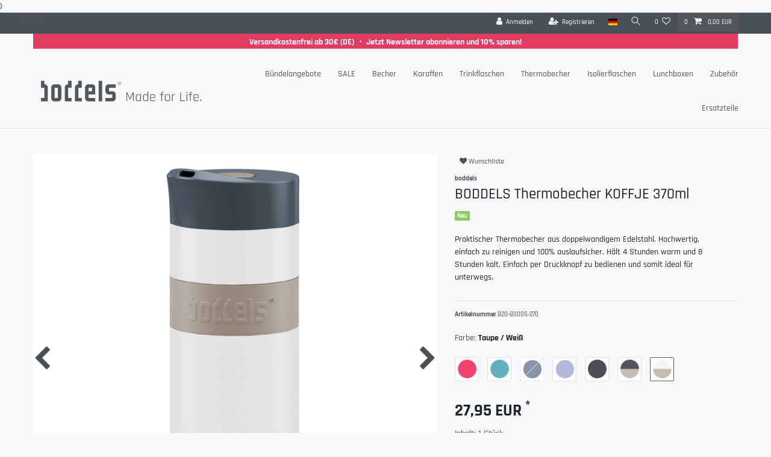

--- FILE ---
content_type: text/html; charset=UTF-8
request_url: https://shop.boddels.de/sets/thermobecher-koffje-fuer-warme-getraenke_1080065_1705
body_size: 84876
content:






<!DOCTYPE html>

<html lang="de" data-framework="vue" prefix="og: http://ogp.me/ns#" class="icons-loading">

<head>
                        

    <script type="text/javascript">
    (function() {
        var _availableConsents = {"necessary.consent":[true,[],null],"necessary.session":[true,[],null],"necessary.reCaptcha":[true,[],false],"necessary.csrf":[true,["XSRF-TOKEN"],null],"necessary.shopbooster_cookie":[true,["plenty_cache"],null],"necessary.paypal-cookies":[true,["X-PP-SILOVER","X-PP-L7","tsrc","paypalplus_session_v2"],true],"tracking.FacebookPixelWI":[false,["_fbp","act","c_user","datr","dpr","fr","presence","sb","spin","wd","xs"],false],"tracking.googleAnalytics":[false,["\/^_ga\/","_ga","_gid","_gat"],true],"convenience.languageDetection":[null,[],null]};
        var _allowedCookies = ["plenty_cache","XSRF-TOKEN","X-PP-SILOVER","X-PP-L7","tsrc","paypalplus_session_v2","plenty-shop-cookie","PluginSetPreview","SID_PLENTY_ADMIN_36936","PreviewCookie"] || [];

        window.ConsentManager = (function() {
            var _consents = (function() {
                var _rawCookie = document.cookie.split(";").filter(function (cookie) {
                    return cookie.trim().indexOf("plenty-shop-cookie=") === 0;
                })[0];

                if (!!_rawCookie) {
                    try {
                        _rawCookie = decodeURIComponent(_rawCookie);
                    } catch (e) {
                        document.cookie = "plenty-shop-cookie= ; expires = Thu, 01 Jan 1970 00:00:00 GMT"
                        return null;
                    }

                    try {
                        return JSON.parse(
                            _rawCookie.trim().substr("plenty-shop-cookie=".length)
                        );
                    } catch (e) {
                        return null;
                    }
                }
                return null;
            })();

            Object.keys(_consents || {}).forEach(function(group) {
                if(typeof _consents[group] === 'object' && _consents[group] !== null)
                {
                    Object.keys(_consents[group] || {}).forEach(function(key) {
                        var groupKey = group + "." + key;
                        if(_consents[group][key] && _availableConsents[groupKey] && _availableConsents[groupKey][1].length) {
                            Array.prototype.push.apply(_allowedCookies, _availableConsents[groupKey][1]);
                        }
                    });
                }
            });

            if(!_consents) {
                Object.keys(_availableConsents || {})
                    .forEach(function(groupKey) {
                        if(_availableConsents[groupKey] && ( _availableConsents[groupKey][0] || _availableConsents[groupKey][2] )) {
                            Array.prototype.push.apply(_allowedCookies, _availableConsents[groupKey][1]);
                        }
                    });
            }

            var _setResponse = function(key, response) {
                _consents = _consents || {};
                if(typeof key === "object" && typeof response === "undefined") {
                    _consents = key;
                    document.dispatchEvent(new CustomEvent("consent-change", {
                        detail: {key: null, value: null, data: key}
                    }));
                    _enableScriptsOnConsent();
                } else {
                    var groupKey = key.split(".")[0];
                    var consentKey = key.split(".")[1];
                    _consents[groupKey] = _consents[groupKey] || {};
                    if(consentKey === "*") {
                        Object.keys(_availableConsents).forEach(function(aKey) {
                            if(aKey.split(".")[0] === groupKey) {
                                _consents[groupKey][aKey.split(".")[1]] = response;
                            }
                        });
                    } else {
                        _consents[groupKey][consentKey] = response;
                    }
                    document.dispatchEvent(new CustomEvent("consent-change", {
                        detail: {key: key, value: response, data: _consents}
                    }));
                    _enableScriptsOnConsent();
                }
                if(!_consents.hasOwnProperty('_id')) {
                    _consents['_id'] = "dfeb7846db59765de69f9c55e3786f216ec46b67";
                }

                Object.keys(_availableConsents).forEach(function(key) {
                    if((_availableConsents[key][1] || []).length > 0) {
                        if(_isConsented(key)) {
                            _availableConsents[key][1].forEach(function(cookie) {
                                if(_allowedCookies.indexOf(cookie) < 0) _allowedCookies.push(cookie);
                            });
                        } else {
                            _allowedCookies = _allowedCookies.filter(function(cookie) {
                                return _availableConsents[key][1].indexOf(cookie) < 0;
                            });
                        }
                    }
                });

                document.cookie = "plenty-shop-cookie=" + JSON.stringify(_consents) + "; path=/; secure";
            };
            var _hasResponse = function() {
                return _consents !== null;
            };

            var _expireDate = function() {
                var expireSeconds = 0;
                                const date = new Date();
                date.setSeconds(date.getSeconds() + expireSeconds);
                const offset = date.getTimezoneOffset() / 60;
                date.setHours(date.getHours() - offset)
                return date.toUTCString();
            }
            var _isConsented = function(key) {
                var groupKey = key.split(".")[0];
                var consentKey = key.split(".")[1];

                if (consentKey === "*") {
                    return Object.keys(_availableConsents).some(function (aKey) {
                        var aGroupKey = aKey.split(".")[0];
                        return aGroupKey === groupKey && _isConsented(aKey);
                    });
                } else {
                    if(!_hasResponse()) {
                        return _availableConsents[key][0] || _availableConsents[key][2];
                    }

                    if(_consents.hasOwnProperty(groupKey) && _consents[groupKey].hasOwnProperty(consentKey))
                    {
                        return !!_consents[groupKey][consentKey];
                    }
                    else {
                        if(!!_availableConsents[key])
                        {
                            return _availableConsents[key][0];
                        }

                        console.warn("Cookie has been blocked due to not being registered: " + key);
                        return false;
                    }
                }
            };
            var _getConsents = function() {
                var _result = {};
                Object.keys(_availableConsents).forEach(function(key) {
                    var groupKey = key.split(".")[0];
                    var consentKey = key.split(".")[1];
                    _result[groupKey] = _result[groupKey] || {};
                    if(consentKey !== "*") {
                        _result[groupKey][consentKey] = _isConsented(key);
                    }
                });
                return _result;
            };
            var _isNecessary = function(key) {
                return _availableConsents.hasOwnProperty(key) && _availableConsents[key][0];
            };
            var _enableScriptsOnConsent = function() {
                var elementsToEnable = document.querySelectorAll("script[data-cookie-consent]");
                Array.prototype.slice.call(elementsToEnable).forEach(function(el) {
                    if(el.dataset && el.dataset.cookieConsent && el.type !== "application/javascript") {
                        var newScript = document.createElement("script");
                        if(el.src) {
                            newScript.src = el.src;
                        } else {
                            newScript.textContent = el.textContent;
                        }
                        el.parentNode.replaceChild(newScript, el);
                    }
                });
            };
            window.addEventListener("load", _enableScriptsOnConsent);
            
            return {
                setResponse: _setResponse,
                hasResponse: _hasResponse,
                isConsented: _isConsented,
                getConsents: _getConsents,
                isNecessary: _isNecessary
            };
        })();
    })();
</script>


    
<meta charset="utf-8">
<meta http-equiv="X-UA-Compatible" content="IE=edge">
<meta name="viewport" content="width=device-width, initial-scale=1">
<meta name="generator" content="plentymarkets" />
<meta name="format-detection" content="telephone=no"> 
<link rel="icon" type="image/x-icon" href="/favicon.ico">



            <link rel="canonical" href="https://shop.boddels.de/sets/thermobecher-koffje-fuer-warme-getraenke_1080065_1705">
    
                        <link rel="alternate" hreflang="x-default" href="https://shop.boddels.de/sets/thermobecher-koffje-fuer-warme-getraenke_1080065_1705"/>
                    <link rel="alternate" hreflang="de" href="https://shop.boddels.de/sets/thermobecher-koffje-fuer-warme-getraenke_1080065_1705"/>
                    <link rel="alternate" hreflang="en" href="https://shop.boddels.de/en/boddels-vacuum-mug-koffje-370ml_1080065_1705"/>
            
<style data-font="Custom-Font">
    
        
    @font-face {
        font-family: "Custom-Font";
        src: url("https://cdn02.plentymarkets.com/47qthy9tr7yo/frontend/Schriftarten/Rajdhani-Medium.ttf");
        font-display: optional;
    }
            
    @font-face {
        font-family: "Custom-Font";
        src: url("https://cdn02.plentymarkets.com/47qthy9tr7yo/frontend/Schriftarten/Rajdhani-Bold.ttf");
        font-display: optional;
        font-weight: bold;
    }
            
    @font-face {
        font-family: "Custom-Font";
        src: url("https://cdn02.plentymarkets.com/47qthy9tr7yo/frontend/Schriftarten/Rajdhani-Light.ttf");
        font-display: optional;
        font-style: italic;
    }
            
    @font-face {
        font-family: "Custom-Font";
        src: url("https://cdn02.plentymarkets.com/47qthy9tr7yo/frontend/Schriftarten/Rajdhani-SemiBold.ttf");
        font-display: optional;
        font-weight: bold;
        font-style: italic;
    }
    
        .icons-loading .fa { visibility: hidden !important; }
</style>

<link rel="preload" href="https://cdn02.plentymarkets.com/47qthy9tr7yo/plugin/9/ceres/css/ceres-icons.css" as="style" onload="this.onload=null;this.rel='stylesheet';">
<noscript><link rel="stylesheet" href="https://cdn02.plentymarkets.com/47qthy9tr7yo/plugin/9/ceres/css/ceres-icons.css"></noscript>


<link rel="preload" as="style" href="https://cdn02.plentymarkets.com/47qthy9tr7yo/plugin/9/ceres/css/ceres-base.css?v=67ae57d18e71328e68e130f6df4247f27d2454d4">
    <link rel="stylesheet" href="https://cdn02.plentymarkets.com/47qthy9tr7yo/plugin/9/ceres/css/ceres-base.css?v=67ae57d18e71328e68e130f6df4247f27d2454d4">


<script type="application/javascript">
    /*! loadCSS. [c]2017 Filament Group, Inc. MIT License */
    /* This file is meant as a standalone workflow for
    - testing support for link[rel=preload]
    - enabling async CSS loading in browsers that do not support rel=preload
    - applying rel preload css once loaded, whether supported or not.
    */
    (function( w ){
        "use strict";
        // rel=preload support test
        if( !w.loadCSS ){
            w.loadCSS = function(){};
        }
        // define on the loadCSS obj
        var rp = loadCSS.relpreload = {};
        // rel=preload feature support test
        // runs once and returns a function for compat purposes
        rp.support = (function(){
            var ret;
            try {
                ret = w.document.createElement( "link" ).relList.supports( "preload" );
            } catch (e) {
                ret = false;
            }
            return function(){
                return ret;
            };
        })();

        // if preload isn't supported, get an asynchronous load by using a non-matching media attribute
        // then change that media back to its intended value on load
        rp.bindMediaToggle = function( link ){
            // remember existing media attr for ultimate state, or default to 'all'
            var finalMedia = link.media || "all";

            function enableStylesheet(){
                // unbind listeners
                if( link.addEventListener ){
                    link.removeEventListener( "load", enableStylesheet );
                } else if( link.attachEvent ){
                    link.detachEvent( "onload", enableStylesheet );
                }
                link.setAttribute( "onload", null );
                link.media = finalMedia;
            }

            // bind load handlers to enable media
            if( link.addEventListener ){
                link.addEventListener( "load", enableStylesheet );
            } else if( link.attachEvent ){
                link.attachEvent( "onload", enableStylesheet );
            }

            // Set rel and non-applicable media type to start an async request
            // note: timeout allows this to happen async to let rendering continue in IE
            setTimeout(function(){
                link.rel = "stylesheet";
                link.media = "only x";
            });
            // also enable media after 3 seconds,
            // which will catch very old browsers (android 2.x, old firefox) that don't support onload on link
            setTimeout( enableStylesheet, 3000 );
        };

        // loop through link elements in DOM
        rp.poly = function(){
            // double check this to prevent external calls from running
            if( rp.support() ){
                return;
            }
            var links = w.document.getElementsByTagName( "link" );
            for( var i = 0; i < links.length; i++ ){
                var link = links[ i ];
                // qualify links to those with rel=preload and as=style attrs
                if( link.rel === "preload" && link.getAttribute( "as" ) === "style" && !link.getAttribute( "data-loadcss" ) ){
                    // prevent rerunning on link
                    link.setAttribute( "data-loadcss", true );
                    // bind listeners to toggle media back
                    rp.bindMediaToggle( link );
                }
            }
        };

        // if unsupported, run the polyfill
        if( !rp.support() ){
            // run once at least
            rp.poly();

            // rerun poly on an interval until onload
            var run = w.setInterval( rp.poly, 500 );
            if( w.addEventListener ){
                w.addEventListener( "load", function(){
                    rp.poly();
                    w.clearInterval( run );
                } );
            } else if( w.attachEvent ){
                w.attachEvent( "onload", function(){
                    rp.poly();
                    w.clearInterval( run );
                } );
            }
        }


        // commonjs
        if( typeof exports !== "undefined" ){
            exports.loadCSS = loadCSS;
        }
        else {
            w.loadCSS = loadCSS;
        }
    }( typeof global !== "undefined" ? global : this ) );

    (function() {
        var checkIconFont = function() {
            if(!document.fonts || document.fonts.check("1em FontAwesome")) {
                document.documentElement.classList.remove('icons-loading');
            }
        };

        if(document.fonts) {
            document.fonts.addEventListener("loadingdone", checkIconFont);
            window.addEventListener("load", checkIconFont);
        }
        checkIconFont();
    })();
</script>

                    

<!-- Extend the existing style with a template -->
            <link rel="preload" href="https://cdn02.plentymarkets.com/47qthy9tr7yo/plugin/9/blog/css/blog_entrypoint.css?v=211" as="style">
<link rel="stylesheet" href="https://cdn02.plentymarkets.com/47qthy9tr7yo/plugin/9/blog/css/blog_entrypoint.css?v=211" media="print" onload="this.media='all'">


                            <script type="text/plain" data-cookie-consent="tracking.googleAnalytics" async src="https://www.googletagmanager.com/gtag/js?id=G-R4P656FVCF"></script>
<script type="text/plain" data-cookie-consent="tracking.googleAnalytics">
    window.dataLayer = window.dataLayer || [];
    function gtag(){dataLayer.push(arguments);}

    gtag('consent', 'default', {
      'ad_storage': 'granted',
      'ad_user_data': 'granted',
      'ad_personalization': 'granted',
      'analytics_storage': 'granted'
    });

    gtag('js', new Date());

    gtag('config', 'G-R4P656FVCF');

                gtag('set', 'anonymizeIp', true);
    </script>

                    



<script type="text/plain" data-cookie-consent="tracking.FacebookPixelWI">

// Facebook Pixel

if (ceresStore.state.consents.consents.tracking.FacebookPixelWI === true) {  
  !function(f,b,e,v,n,t,s)
  {if(f.fbq)return;n=f.fbq=function(){n.callMethod?
  n.callMethod.apply(n,arguments):n.queue.push(arguments)};
  if(!f._fbq)f._fbq=n;n.push=n;n.loaded=!0;n.version='2.0';
  n.queue=[];t=b.createElement(e);t.async=!0;
  t.src=v;s=b.getElementsByTagName(e)[0];
  s.parentNode.insertBefore(t,s)}(window, document,'script',
  'https://connect.facebook.net/en_US/fbevents.js');
  fbq('init', '285717155349857');
  fbq('track', 'PageView');
}

    fbq('track', 'ViewContent', {
        content_category: 'product', 
        content_ids     :  '1705', 
        content_name    :  'BODDELS Thermobecher KOFFJE 370ml',
        content_type    :  'product',
        currency        :  'EUR',
        value           :  '27.95',
	      product_catalog_id : '174812813233699'
    });


// 1. Add to Cart

    var atcbutton = document.querySelector('.add-to-basket-container > button.btn');
    atcbutton.addEventListener(
      'click', 
      function() { 
        fbq('track', 'AddToCart', {
          content_name: 'BODDELS Thermobecher KOFFJE 370ml', 
          content_ids: ['1705'],
          content_type: 'product',
          value: '27.95',
          currency: 'EUR',
          product_catalog_id: '174812813233699'
        });          
      },
      false
    );







</script>

<noscript><img height="1" width="1" style="display:none"
  src="https://www.facebook.com/tr?id=285717155349857&ev=PageView&noscript=1"
/></noscript>


            



    
    
                
    
    

    
    
    
    
    

                    


<meta name="robots" content="all">
    <meta name="description" content="Hochwertiger Thermobecher für warme Getränke ➔ Rostfreier Edelstahl ➔ Spülmaschinengeeignet ➔ Auslaufsicher ➔ Ideal für unterwegs ➔ Jetzt online bestellen">
    <meta name="keywords" content="thermobecher, thermoskanne, emsa thermobecher, coffee to go becher, kaffeebecher, to go becher, kaffeebecher to go, thermobecher to go, thermotasse, kaffee to go becher, kaffee thermobecher, isolierbecher, thermos kaffeebecher, tee becher to go, isobecher">
<meta property="og:title" content="Thermobecher KOFFJE für warme Getränke
         | boddels - Made for life"/>
<meta property="og:type" content="article"/>
<meta property="og:url" content="https://shop.boddels.de/sets/thermobecher-koffje-fuer-warme-getraenke_1080065_1705"/>
<meta property="og:image" content="https://cdn02.plentymarkets.com/47qthy9tr7yo/item/images/1080065/full/BODDELS-Thermobecher-Koffje-370ml-Blau.jpg"/>
<meta property="thumbnail" content="https://cdn02.plentymarkets.com/47qthy9tr7yo/item/images/1080065/full/BODDELS-Thermobecher-Koffje-370ml-Blau.jpg"/>

<script type="application/ld+json">
            {
                "@context"      : "https://schema.org/",
                "@type"         : "Product",
                "@id"           : "1705",
                "name"          : "Thermobecher KOFFJE 370ml Taupe / Weiß",
                "category"      : "Sets",
                "releaseDate"   : "",
                "image"         : "https://cdn02.plentymarkets.com/47qthy9tr7yo/item/images/1080065/full/BODDELS-Thermobecher-Koffje-370ml-Blau.jpg",
                "identifier"    : "1705",
                "description"   : " Doppelwandiger, rostfreier Edelstahl Hält bis zu 4 Stunden warm Hält bis zu 8 Stunden kalt Ein-Hand-Bedienung Easy-2-Clean Verschluss für einfache Reinigung Griffiger Silikonring Praktisch und edel - für zuhause, im Büro oder unterwegs: der BODDELS Thermobecher KOFFJE. Kein Morgen ohne Kaffee? Oder doch lieber ein frisch aufgebrühter Tee? Egal woher du dir deine tägliche Energie holst, mit dem BODDELS Thermobecher KOFFJE bleiben deine Getränke länger heiß und sind ebenso schick wie nachhaltig verpackt.Und wer es lieber etwas kühler mag: Der Thermobecher Koffje hält Flüssigkeiten nicht nur zuverlässig warm, sondern auch kalt. Der BODDELS Thermobecher KOFFJE ist damit der optimale Begleiter für heiße und kalte Tage.Der Thermobecher kann per Knopfdruck einfach mit einer Hand entriegelt und auch wieder geschlossen werden. Für eine einfache und gründliche Reinigung kannst du den Deckel einfach demontieren. Dafür die Verschlusskappe gegen den Uhrzeigersinn drehen und abschrauben.",
                "disambiguatingDescription" : "Praktischer Thermobecher aus doppelwandigem Edelstahl. Hochwertig, einfach zu reinigen und 100% auslaufsicher. Hält 4 Stunden warm und 8 Stunden kalt. Einfach per Druckknopf zu bedienen und somit ideal für unterwegs.",
                "manufacturer"  : {
                    "@type"         : "Organization",
                    "name"          : "boddels"
                },
                "sku"           : "1705",
                "offers": {
                    "@type"         : "Offer",
                    "priceCurrency" : "EUR",
                    "price"         : "27.95",
                    "url"           : "https://shop.boddels.de/sets/thermobecher-koffje-fuer-warme-getraenke_1080065_1705",
                    "priceSpecification":[
                                                    {
                                "@type": "UnitPriceSpecification",
                                "price": "27.95",
                                "priceCurrency": "EUR",
                                "priceType": "ListPrice",
                                "referenceQuantity": {
                                    "@type": "QuantitativeValue",
                                    "value": "1",
                                    "unitCode": "C62"
                                }
                            },
                                                {
                            "@type": "UnitPriceSpecification",
                            "price": "27.95",
                            "priceCurrency": "EUR",
                            "priceType": "SalePrice",
                            "referenceQuantity": {
                                "@type": "QuantitativeValue",
                                "value": "1",
                                "unitCode": "C62"
                            }
                        }

                    ],
                    "availability"  : "http://schema.org/InStock",
                    "itemCondition" : "https://schema.org/NewCondition"
                },
                "depth": {
                    "@type"         : "QuantitativeValue",
                    "value"         : "73"
                },
                "width": {
                    "@type"         : "QuantitativeValue",
                    "value"         : "73"
                },
                "height": {
                    "@type"         : "QuantitativeValue",
                    "value"         : "204"
                },
                "weight": {
                    "@type"         : "QuantitativeValue",
                    "value"         : "668"
                }
            }
        </script>

<title>Thermobecher KOFFJE für warme Getränke
         | boddels - Made for life</title>

            }
<link rel="stylesheet" href="https://cdn02.plentymarkets.com/47qthy9tr7yo/plugin/9/cfouritemquestions/css/main.min.css">
<script src='https://www.google.com/recaptcha/api.js'></script>
            <style>
    #paypal_loading_screen {
        display: none;
        position: fixed;
        z-index: 2147483640;
        top: 0;
        left: 0;
        width: 100%;
        height: 100%;
        overflow: hidden;

        transform: translate3d(0, 0, 0);

        background-color: black;
        background-color: rgba(0, 0, 0, 0.8);
        background: radial-gradient(ellipse closest-corner, rgba(0,0,0,0.6) 1%, rgba(0,0,0,0.8) 100%);

        color: #fff;
    }

    #paypal_loading_screen .paypal-checkout-modal {
        font-family: "HelveticaNeue", "HelveticaNeue-Light", "Helvetica Neue Light", helvetica, arial, sans-serif;
        font-size: 14px;
        text-align: center;

        box-sizing: border-box;
        max-width: 350px;
        top: 50%;
        left: 50%;
        position: absolute;
        transform: translateX(-50%) translateY(-50%);
        cursor: pointer;
        text-align: center;
    }

    #paypal_loading_screen.paypal-overlay-loading .paypal-checkout-message, #paypal_loading_screen.paypal-overlay-loading .paypal-checkout-continue {
        display: none;
    }

    .paypal-checkout-loader {
        display: none;
    }

    #paypal_loading_screen.paypal-overlay-loading .paypal-checkout-loader {
        display: block;
    }

    #paypal_loading_screen .paypal-checkout-modal .paypal-checkout-logo {
        cursor: pointer;
        margin-bottom: 30px;
        display: inline-block;
    }

    #paypal_loading_screen .paypal-checkout-modal .paypal-checkout-logo img {
        height: 36px;
    }

    #paypal_loading_screen .paypal-checkout-modal .paypal-checkout-logo img.paypal-checkout-logo-pp {
        margin-right: 10px;
    }

    #paypal_loading_screen .paypal-checkout-modal .paypal-checkout-message {
        font-size: 15px;
        line-height: 1.5;
        padding: 10px 0;
    }

    #paypal_loading_screen.paypal-overlay-context-iframe .paypal-checkout-message, #paypal_loading_screen.paypal-overlay-context-iframe .paypal-checkout-continue {
        display: none;
    }

    .paypal-spinner {
        height: 30px;
        width: 30px;
        display: inline-block;
        box-sizing: content-box;
        opacity: 1;
        filter: alpha(opacity=100);
        animation: rotation .7s infinite linear;
        border-left: 8px solid rgba(0, 0, 0, .2);
        border-right: 8px solid rgba(0, 0, 0, .2);
        border-bottom: 8px solid rgba(0, 0, 0, .2);
        border-top: 8px solid #fff;
        border-radius: 100%
    }

    .paypalSmartButtons div {
        margin-left: 10px;
        margin-right: 10px;
    }
</style>    
                                    
    </head>

<body class="page-singleitem item-1080065 variation-1705 ">

                    

<script>
    if('ontouchstart' in document.documentElement)
    {
        document.body.classList.add("touch");
    }
    else
    {
        document.body.classList.add("no-touch");
    }
</script>


<div id="vue-app" class="app">
    
    <lazy-hydrate when-idle>
        <notifications template="#vue-notifications" :initial-notifications="{&quot;error&quot;:null,&quot;warn&quot;:null,&quot;info&quot;:null,&quot;success&quot;:null,&quot;log&quot;:null}"></notifications>
    </lazy-hydrate>

    

             <header id="page-header" class="sticky-top">
        <div class="container-max">
            <div class="row flex-row-reverse position-relative">
                <div id="page-header-parent" class="col-12 header-container" data-header-offset>
                    <!-- 184 -->
 

<div class="top-bar header-fw">
    <div class="container-max px-0 pr-lg-3">
        <div class="row mx-0 flex-row-reverse position-relative">
                                    
<ul class="blog-entrypoint controls-list list-inline">
            <li class="list-inline-item"><a href="/blog">Zum Blog</a></li>
    </ul>
                    
            <div class="top-bar-items ">
                                <div class="controls">
                    <ul id="controlsList" class="controls-list mb-0 d-flex list-inline pl-2 pl-sm-1 pl-md-0">
                                                    <li class="list-inline-item control-user">
                                <client-only>
                                    <user-login-handler
                                        :show-login="true"
                                        :show-registration="true">
                                                                                <a class="nav-link" data-toggle="modal" aria-label="Anmelden">
                                            <i class="fa fa-user mr-0 mr-sm-1" aria-hidden="true"></i>
                                            <span class="d-none d-sm-inline">Anmelden</span>
                                        </a>
                                                                                                                        <a class="nav-link" data-toggle="modal" aria-label="Registrieren">
                                            <i class="fa fa-user-plus mr-0 mr-sm-1" aria-hidden="true"></i>
                                            <span class="d-none d-sm-inline">Registrieren</span>
                                        </a>
                                                                            </user-login-handler>
                                </client-only>
                            </li>
                        
                                                    <li class="list-inline-item dropdown control-languages">
                                <a class="nav-link"
                                   data-toggle="collapse"
                                   data-testing="language-select"
                                   href="#countrySettings"
                                   aria-expanded="false"
                                   aria-controls="countrySettings"
                                   data-parent="#controlsList"
                                   aria-label="Land">
                                    <i class="flag-icon flag-icon-de"></i>
                                </a>
                            </li>
                        
                        
                                                    <li class="list-inline-item control-search">
                                <a class="anicon anicon-search-xcross nav-link"
                                    
                                    data-toggle="collapse"
                                    href="#searchBox"
                                    aria-expanded="false"
                                    aria-controls="searchBox"
                                    data-testing="searchbox-select"
                                    data-parent="#controlsList"
                                    aria-label="Suche"
                                    @mouseover.once="$store.dispatch('loadComponent', 'item-search')">
                                    <span class="anicon-search-item" aria-hidden="true"></span>
                                </a>
                            </li>
                        
                                                                                <li class="list-inline-item control-wish-list">
                                <lazy-hydrate when-idle>
                                    <wish-list-count>
                                        <a class="nav-link" aria-label="Wunschliste">
                                            <span class="badge-right mr-1 d-none d-sm-inline">0</span>
                                            <i class="fa fa-heart-o" aria-hidden="true"></i>
                                        </a>
                                    </wish-list-count>
                                </lazy-hydrate>
                            </li>
                                                    
                                                    <li class="list-inline-item control-basket position-relative">
                                <a v-toggle-basket-preview href="#" class="toggle-basket-preview nav-link" >
                                                                            <span class="mr-2" v-basket-item-quantity="$store.state.basket.data.itemQuantity">0</span>
                                    
                                    <icon icon="shopping-cart" class-loading="fa-refresh" :loading="$store.state.basket.isBasketLoading"></icon>
                                                                            <span class="badge p-0 ml-2" v-if="!$store.state.basket.showNetPrices" v-basket-item-sum="$store.state.basket.data.itemSum">0,00 EUR</span>
                                        <span class="badge p-0 ml-2" v-else v-cloak v-basket-item-sum="$store.state.basket.data.itemSumNet">0,00 EUR</span>
                                                                    </a>

                                <basket-preview v-if="$store.state.lazyComponent.components['basket-preview']" :show-net-prices="false" :visible-fields="[&quot;basket.value_of_items_gross&quot;,&quot;basket.shipping_costs_gross&quot;,&quot;basket.order_total_gross&quot;]">
                                    <template #before-basket-item>
                                                            
                                    </template>
                                    <template #after-basket-item>
                                                            
                                    </template>
                                    <template #before-basket-totals>
                                                            
                                    </template>
                                    <template #before-item-sum>
                                                            
                                    </template>
                                    <template #after-item-sum>
                                                            
                                    </template>
                                    <template #before-shipping-costs>
                                                            
                                    </template>
                                    <template #after-shipping-costs>
                                                            
                                    </template>
                                    <template #before-total-sum>
                                                            
                                    </template>
                                    <template #before-vat>
                                                            
                                    </template>
                                    <template #after-vat>
                                                            
                                    </template>
                                    <template #after-total-sum>
                                                            
                                    </template>
                                    <template #after-basket-totals>
                                                            
                                    </template>
                                    <template #before-checkout-button>
                                                            
                                    </template>
                                    <template #after-checkout-button>
                                                    <!-- Include the PayPal JavaScript SDK -->
<script2 type="text/javascript">
    if(!document.getElementById('paypal-smart-payment-script'))
    {
    var script = document.createElement("script");
    script.type = "module";
    script.id = "paypal-smart-payment-script";
    script.src = "https://cdn02.plentymarkets.com/47qthy9tr7yo/plugin/9/paypal/js/smartPaymentScript.min.js";
    script.setAttribute("data-client-id", "AfslQana4f4CQjHvRBnUc6vBJg5jgJuZFwM-SbrTiGKUAqB7MrxQv3QWFdQ6U1h7ogMDokT1DNBzRxMw");
    script.setAttribute("data-user-id-token", "");
    script.setAttribute("data-merchant-id", "8BCV7D573E7C4");
    script.setAttribute("data-currency", "EUR");
    script.setAttribute("data-append-trailing-slash", "");
    script.setAttribute("data-locale", "de_DE");
    script.setAttribute("sandbox", "");
    script.setAttribute("googlePayComponent", 1);
    script.setAttribute("applePayComponent", 1);
    script.setAttribute("logToken", "27eaaf9b0d510e0367b6178f25cd5e35");
    document.body.appendChild(script);
    } else {
        var script = document.getElementById('paypal-smart-payment-script');
        script.src = "https://cdn02.plentymarkets.com/47qthy9tr7yo/plugin/9/paypal/js/smartPaymentScript.min.js";
        script.setAttribute("data-client-id", "AfslQana4f4CQjHvRBnUc6vBJg5jgJuZFwM-SbrTiGKUAqB7MrxQv3QWFdQ6U1h7ogMDokT1DNBzRxMw");
        script.setAttribute("data-user-id-token", "");
        script.setAttribute("data-merchant-id", "8BCV7D573E7C4");
        script.setAttribute("data-currency", "EUR");
        script.setAttribute("data-append-trailing-slash", "");
        script.setAttribute("data-locale", "de_DE");
        script.setAttribute("sandbox", "");
        script.setAttribute("googlePayComponent", 1);
        script.setAttribute("applePayComponent", 1);
        script.setAttribute("logToken", "27eaaf9b0d510e0367b6178f25cd5e35");
    }
</script2>

<!-- Set up a container element for the button -->
<div id="paypal-button-container_696a401c593ae" class="paypalSmartButtons btn btn-block" data-uuid="696a401c593ae">
    <script2 type="text/javascript">
                    if (typeof paypal_plenty_sdk === 'undefined' || typeof renderPayPalButtons !== 'function') {
                document.addEventListener('payPalScriptInitialized', () => {
                    renderPayPalButtons('696a401c593ae', 'paypal', 'paypal', 'rect', 'gold');
                });
            } else {
                renderPayPalButtons('696a401c593ae', 'paypal', 'paypal', 'rect', 'gold');
            }
            </script2>
</div>
                    
                                    </template>
                                </basket-preview>
                            </li>
                                            </ul>
                </div>
            </div>
        </div>
    </div>

    <div class="container-max px-0 px-lg-3">
        <div class="row mx-0 flex-row-reverse position-relative">
                            <div id="searchBox" class="cmp cmp-search-box collapse">
                                            <lazy-load component="item-search">                            <item-search>
                                                                    <template #autocomplete-suggestions>
                                        <div class="autocomplete-suggestions shadow bg-white w-100"
                                            >
                                            <div class="widget widget-search-suggestion-item widget-primary">
    
    <search-suggestion-item
        :show-images="false"
                suggestion-type="item"
        :show-count="false"
        :show-additional-information="false">
    </search-suggestion-item>
</div>

                                        </div>
                                    </template>
                                                            </item-search>
                        </lazy-load>                                    </div>
            
            
                            <div id="countrySettings" class="cmp cmp-country-settings collapse">
                    <div class="container-max">
                        <div class="row py-3">
                                                            <div class="col-12 col-lg-6">
                                                                        <div class="language-settings">
                                        <div class="list-title">
                                            <strong>Sprache</strong>
                                            <hr>
                                        </div>
                                                                                                                        <ul class="row">
                                                                                                                                            <li class="col-6 col-sm-4 px-0 active">
                                                                                                                                                                                                                                                                        <a class="nav-link" href="https://shop.boddels.de/sets/thermobecher-koffje-fuer-warme-getraenke_1080065_1705"
                                                        data-testing="lang-select-de" data-update-url>
                                                        <i class="flag-icon flag-icon-de"></i>
                                                        Deutsch
                                                    </a>
                                                </li>
                                                                                                                                            <li class="col-6 col-sm-4 px-0">
                                                                                                                                                                                                                                                                        <a class="nav-link" href="https://shop.boddels.de/en/boddels-vacuum-mug-koffje-370ml_1080065_1705"
                                                        data-testing="lang-select-en" data-update-url>
                                                        <i class="flag-icon flag-icon-en"></i>
                                                        Englisch
                                                    </a>
                                                </li>
                                                                                    </ul>
                                    </div>
                                                                    </div>
                                                                                        <div class="col-12 col-lg-6">
                                    <div class="shipping-settings">
                                        <div class="list-title">
                                            <strong>Lieferland</strong>
                                            <hr>
                                        </div>
                                        <intersect>
                                            <shipping-country-select :disable-input="false"></shipping-country-select>
                                            <template #loading>
                                                <div class="row" style="height:1px;"></div>
                                            </template>
                                        </intersect>
                                    </div>
                                </div>
                                                    </div>
                    </div>
                </div>
                    </div>
    </div>
</div>
<div class="widget widget-code widget-danger m-0">
    <div class="widget-inner bg-appearance pt-1 pb-0 mt-0 mb-0">
                    <center><p><a href="/newsletter" rel="noopener noreferrer" target="_blank"><strong> Versandkostenfrei ab 30€ (DE) ・ Jetzt Newsletter abonnieren und 10% sparen!</strong></a></p></center>
            </div>
</div>



<nav class="navbar header-fw p-0 border-bottom megamenu">
    <div class="container-max d-block pr-0 pb-1 pl-3 mt-0 mb-0"
    >
        <div class="row mx-0 position-relative d-flex">
            <div class="brand-wrapper px-lg-3 d-flex flex-fill">
                                    <a class="navbar-brand py-2" href="/">
                        <picture data-alt="boddels - Made for life">
                            <source srcset="https://cdn02.plentymarkets.com/47qthy9tr7yo/frontend/layout/Logo_Made_for_Life_Homepage_Quer_Plenty_kurz_2.png">
                            <img
                                class="img-fluid"
                                src="https://cdn02.plentymarkets.com/47qthy9tr7yo/frontend/layout/Logo_Made_for_Life_Homepage_Quer_Plenty_kurz_2.png"
                                alt="boddels - Made for life"
                            />
                        </picture>
                    </a>
                
                <button v-open-mobile-navigation class="navbar-toggler d-lg-none p-3" type="button">
                    &#9776;
                </button>
            </div>

            <div class="main-navbar-collapsable d-none d-lg-block">
                <ul class="mainmenu p-0 m-0 d-flex">
                                
    
        
                                                                
            
                <li>
                    <a href="/bundle" itemprop="name">
                        Bündelangebote
                    </a>
                </li>

                        
        
                                                                
            
                <li>
                    <a href="/sale" itemprop="name">
                        SALE
                    </a>
                </li>

                        
        
                                                                
            
                <li>
                    <a href="/becher" itemprop="name">
                        Becher
                    </a>
                </li>

                        
        
                                                                
            
                <li>
                    <a href="/glaskaraffen" itemprop="name">
                        Karaffen
                    </a>
                </li>

                        
        
                                                                
            
                <li>
                    <a href="/trinkflaschen" itemprop="name">
                        Trinkflaschen
                    </a>
                </li>

                        
        
                                                                
            
                <li>
                    <a href="/thermobecher" itemprop="name">
                        Thermobecher
                    </a>
                </li>

                        
        
                                                                
            
                <li>
                    <a href="/isolierflaschen" itemprop="name">
                        Isolierflaschen
                    </a>
                </li>

                        
        
                                                                
            
                <li>
                    <a href="/lunchboxen" itemprop="name">
                        Lunchboxen
                    </a>
                </li>

                        
        
                                                                
            
                <li>
                    <a href="/zubehoer" itemprop="name">
                        Zubehör
                    </a>
                </li>

                        
        
                                                                
            
                <li>
                    <a href="/ersatzteile" itemprop="name">
                        Ersatzteile
                    </a>
                </li>

                        

                </ul>
            </div>

        </div>
    </div>
</nav>
                </div>
            </div>
        </div>
    </header>
    

<div>
                
                        <lazy-hydrate when-idle>
        <mobile-navigation :initial-category="{&quot;parentCategoryId&quot;:null,&quot;id&quot;:494,&quot;level&quot;:1,&quot;linklist&quot;:&quot;N&quot;,&quot;type&quot;:&quot;item&quot;,&quot;right&quot;:&quot;all&quot;,&quot;sitemap&quot;:&quot;N&quot;,&quot;details&quot;:[{&quot;singleItemView&quot;:&quot;ItemViewSingleItem&quot;,&quot;plenty_category_details_image_path&quot;:&quot;&quot;,&quot;lang&quot;:&quot;de&quot;,&quot;metaKeywords&quot;:&quot;&quot;,&quot;pageView&quot;:&quot;PageDesignContent&quot;,&quot;metaRobots&quot;:&quot;ALL&quot;,&quot;updatedAt&quot;:&quot;2022-12-13T17:22:32+01:00&quot;,&quot;plenty_category_details_image2_path&quot;:&quot;&quot;,&quot;categoryId&quot;:&quot;494&quot;,&quot;metaTitle&quot;:&quot;Stell dir ein Set von BODDELS-Produkten selbst zusammen&quot;,&quot;itemListView&quot;:&quot;ItemViewCategoriesList&quot;,&quot;nameUrl&quot;:&quot;sets&quot;,&quot;description2&quot;:&quot;&quot;,&quot;canonicalLink&quot;:&quot;&quot;,&quot;fulltext&quot;:&quot;N&quot;,&quot;shortDescription&quot;:&quot;&quot;,&quot;name&quot;:&quot;Sets&quot;,&quot;description&quot;:&quot;&quot;,&quot;metaDescription&quot;:&quot;Individuelle Sets zusammenstellen \u2794 Trinkflasche, Thermobecher oder Isolierflasche \u2794 verschiedene Modelle und Farben \u2794 jetzt online bestellen&quot;,&quot;position&quot;:&quot;1&quot;,&quot;updatedBy&quot;:&quot;Milena Maystorska&quot;,&quot;image&quot;:null,&quot;imagePath&quot;:null,&quot;image2&quot;:null,&quot;image2Path&quot;:null,&quot;plentyId&quot;:36936}],&quot;clients&quot;:[{&quot;categoryId&quot;:&quot;494&quot;,&quot;plentyId&quot;:36936}]}" :include-language="false"></mobile-navigation>
    </lazy-hydrate>
</div>

    <div id="page-body" class="main">
            

        
                
                    <div class="single container-max page-content">
            <div class="row">
                <div class="col">
                    <single-item
                        v-cloak
                        item-data="696a401c8e014"
                        attributes-data="696a401c8e122"
                        variations="696a401c8e128"
                        :after-key="null"
                        :please-select-option-variation-id="0"
                        :init-please-select-option="false"
                        :show-net-prices="false"
                        :is-wish-list-enabled="true"
                        :item-id="1080065"
                        v-slot="slotProps">
                        <!-- 242 -->
 
<div class="widget widget-grid widget-two-col row mt-5">
    <div class="widget-inner col-xl-7 widget-prop-xl-2-1 col-lg-7 widget-prop-lg-2-1 col-md-7 widget-prop-md-2-1 col-sm-12 widget-prop-sm-3-1 widget-stacked-mobile col-12 widget-prop-3-1 widget-stacked-mobile">
        <div>
            
            
     


<div class="widget widget-item-image widget-primary
    ">
            <item-image-carousel
            :max-quantity="10"
            image-url-accessor="url"
            :show-thumbs="true"
            :show-dots="true"
            animation-style="standard"
            plugin-path="https://cdn02.plentymarkets.com/47qthy9tr7yo/plugin/9/ceres">
        </item-image-carousel>
    </div>
</div>
    </div>
    <div class="widget-inner col-xl-5 widget-prop-xl-auto col-lg-5 widget-prop-lg-auto col-md-5 widget-prop-md-auto col-sm-12 widget-prop-sm-3-1 col-12 widget-prop-3-1">
        <div><div class="widget widget-sticky" v-stick-in-parent>
    <div class="widget-inner">
            <div class="widget widget-add-to-wish-list widget-none
                 mb-1 ml-0"
        >

        <add-to-wish-list></add-to-wish-list>

    </div>
<lazy-hydrate never>

    <div class="widget widget-text widget-none producertag h6 producer text-muted">
        <div class="widget-inner bg-appearance pt-0 pr-0 pb-2 pl-0">
                            <span v-text="slotProps.getDataField('item.manufacturer.externalName')">boddels</span>
                    </div>
    </div>

        </lazy-hydrate>
<lazy-hydrate never>

    <div class="widget widget-text widget-none title-outer item-name">
        <div class="widget-inner bg-appearance pt-0 pr-0 pb-0 pl-0">
                            <h1><span v-text="slotProps.getDataField('texts.name1')">BODDELS Thermobecher KOFFJE 370ml</span></h1>
                    </div>
    </div>

        </lazy-hydrate>

<div class="widget widget-tag  " >
    <tag-list
        tag-appearance=""
                 margin-classes="mt-1 mr-1 mb-1"         :enabled-routes="[&quot;home&quot;,&quot;basket&quot;,&quot;checkout&quot;,&quot;my-account&quot;,&quot;confirmation&quot;,&quot;login&quot;,&quot;register&quot;,&quot;password-reset&quot;,&quot;change-mail&quot;,&quot;search&quot;,&quot;place-order&quot;,&quot;cancellation-rights&quot;,&quot;cancellation-form&quot;,&quot;legal-disclosure&quot;,&quot;privacy-policy&quot;,&quot;gtc&quot;,&quot;contact&quot;,&quot;contact-mail-api&quot;,&quot;item&quot;,&quot;category&quot;,&quot;wish-list&quot;,&quot;order-return&quot;,&quot;order-property-file&quot;,&quot;order-document&quot;,&quot;order-return-confirmation&quot;,&quot;newsletter-opt-in&quot;,&quot;newsletter-opt-out&quot;,&quot;page-not-found&quot;,&quot;tags&quot;]">
    </tag-list>
</div>
<lazy-hydrate never>

    <div class="widget widget-text widget-none">
        <div class="widget-inner bg-appearance pl-0">
                            <p>Praktischer Thermobecher aus doppelwandigem Edelstahl. Hochwertig, einfach zu reinigen und 100% auslaufsicher. Hält 4 Stunden warm und 8 Stunden kalt. Einfach per Druckknopf zu bedienen und somit ideal für unterwegs. </p>
                    </div>
    </div>

        </lazy-hydrate>
<hr class="widget widget-separator mb-3" >
<lazy-hydrate never>

    <div class="widget widget-text widget-none articlenumber small text-muted mb-4">
        <div class="widget-inner bg-appearance pt-0 pr-0 pb-0 pl-0">
                            <b>Artikelnummer&nbsp;</b><span v-text="slotProps.getDataField('variation.number')">B20-8000S-270</span>
                    </div>
    </div>

        </lazy-hydrate>
<div class="widget widget-item-bundle widget-primary
        "
    >
    <single-item-bundle
        :is-preview="false"
                >
    </single-item-bundle>
</div>
<div class="widget widget-order-property widget-none " >
    <order-property-list
                >
    </order-property-list>
</div>
<div class="widget widget-attribute widget-primary
         mb-3"
    >
    <variation-select :force-content="false">
            </variation-select>
</div>
<div class="widget widget-graduate-price widget-primary
        "
    >
    <div class="widget-inner">
        <graduated-prices padding-inline-styles=""
                          padding-classes="">
        </graduated-prices>
    </div>
</div>
<div class="widget widget-item-price widget-none
        "
    >
        <set-price v-if="$store.state.items.isItemSet" :show-cross-price="true"></set-price>
        <item-price v-else :show-cross-price="true"></item-price>
</div>
<div class="widget widget-availability  mb-3"
    >
    <item-availability
        padding-classes=""
        padding-styles="">
    </item-availability>
</div>
<div class="widget widget-code widget-none vat small text-muted">
    <div class="widget-inner bg-appearance">
                    <span>* inkl. ges. MwSt. zzgl.<a  data-toggle="modal" href="#shippingscosts" title="Versandkosten"> Versandkosten</a></span>
            </div>
</div>



<div class="widget widget-add-to-basket widget-primary
     mt-3 mb-3    "
    >

                        

    <intersect>
        <div class="w-100">
            <single-add-to-basket
                    button-size=""
                    padding-classes=""
                    padding-inline-styles="">
            </single-add-to-basket>
        </div>

        <template #loading>
            <button class="btn btn-block btn-primary btn-appearance">
                <i class="fa fa-shopping-cart" aria-hidden="true"></i>
                In den Warenkorb
            </button>
        </template>
    </intersect>

                <!-- Include the PayPal JavaScript SDK -->
<script2 type="text/javascript">
    if(!document.getElementById('paypal-smart-payment-script'))
    {
    var script = document.createElement("script");
    script.type = "module";
    script.id = "paypal-smart-payment-script";
    script.src = "https://cdn02.plentymarkets.com/47qthy9tr7yo/plugin/9/paypal/js/smartPaymentScript.min.js";
    script.setAttribute("data-client-id", "AfslQana4f4CQjHvRBnUc6vBJg5jgJuZFwM-SbrTiGKUAqB7MrxQv3QWFdQ6U1h7ogMDokT1DNBzRxMw");
    script.setAttribute("data-user-id-token", "");
    script.setAttribute("data-merchant-id", "8BCV7D573E7C4");
    script.setAttribute("data-currency", "EUR");
    script.setAttribute("data-append-trailing-slash", "");
    script.setAttribute("data-locale", "de_DE");
    script.setAttribute("sandbox", "");
    script.setAttribute("googlePayComponent", 1);
    script.setAttribute("applePayComponent", 1);
    script.setAttribute("logToken", "27eaaf9b0d510e0367b6178f25cd5e35");
    document.body.appendChild(script);
    } else {
        var script = document.getElementById('paypal-smart-payment-script');
        script.src = "https://cdn02.plentymarkets.com/47qthy9tr7yo/plugin/9/paypal/js/smartPaymentScript.min.js";
        script.setAttribute("data-client-id", "AfslQana4f4CQjHvRBnUc6vBJg5jgJuZFwM-SbrTiGKUAqB7MrxQv3QWFdQ6U1h7ogMDokT1DNBzRxMw");
        script.setAttribute("data-user-id-token", "");
        script.setAttribute("data-merchant-id", "8BCV7D573E7C4");
        script.setAttribute("data-currency", "EUR");
        script.setAttribute("data-append-trailing-slash", "");
        script.setAttribute("data-locale", "de_DE");
        script.setAttribute("sandbox", "");
        script.setAttribute("googlePayComponent", 1);
        script.setAttribute("applePayComponent", 1);
        script.setAttribute("logToken", "27eaaf9b0d510e0367b6178f25cd5e35");
    }
</script2>

<!-- Set up a container element for the button -->
<div id="paypal-button-container_696a401c5ba06" class="paypalSmartButtons btn btn-block" data-uuid="696a401c5ba06">
    <script2 type="text/javascript">
                    if (typeof paypal_plenty_sdk === 'undefined' || typeof renderPayPalButtons !== 'function') {
                document.addEventListener('payPalScriptInitialized', () => {
                    renderPayPalButtons('696a401c5ba06', 'paypal', 'paypal', 'rect', 'gold');
                });
            } else {
                renderPayPalButtons('696a401c5ba06', 'paypal', 'paypal', 'rect', 'gold');
            }
            </script2>
</div>
                    
</div>
<hr class="widget widget-separator mt-5 mb-4" >
<lazy-hydrate never>

    <div class="widget widget-text widget-none">
        <div class="widget-inner bg-appearance pl-0">
                            <h3><span class="color-dark">Diesen Artikel könnte es auch als Set geben...</span></h3>
                    </div>
    </div>

        </lazy-hydrate>
    

    



<div class="widget widget-item-list widget-primary" >
    <div class="widget-inner">
                                
                                                                                        <intersect>
                        <carousel :items-per-page="2">
                                                            <template slot="items">
                                    <category-item
                                                                                item-data-ref="696a401c715cc"                                        :decimal-count="0"
                                        :disable-carousel-on-mobile="7 > 2"
                                                                                >
                                        <template #before-prices>
                                                                
                                        </template>
                                        <template #after-prices>
                                                                
                                        </template>

                                        <a href="/bundle/seev-set_1080076_1540" class="small">
                                            <i class="fa fa-image"></i>
                                            <span>SEEV-Set - Stelle dir dein Set zusammen!</span>
                                        </a>
                                    </category-item>
                                </template>
                                                            <template slot="items">
                                    <category-item
                                                                                item-data-ref="696a401c71890"                                        :decimal-count="0"
                                        :disable-carousel-on-mobile="7 > 2"
                                                                                >
                                        <template #before-prices>
                                                                
                                        </template>
                                        <template #after-prices>
                                                                
                                        </template>

                                        <a href="/lunchboxen/lunch-set-smacht-800ml-twee-500m_1080118_1770" class="small">
                                            <i class="fa fa-image"></i>
                                            <span>Lunch-Set Trinkflasche TWEE 500 ml + Lunchbox SMACHT 800 ml  Anthrazitgrau</span>
                                        </a>
                                    </category-item>
                                </template>
                                                            <template slot="items">
                                    <category-item
                                                                                item-data-ref="696a401c71b19"                                        :decimal-count="0"
                                        :disable-carousel-on-mobile="7 > 2"
                                                                                >
                                        <template #before-prices>
                                                                
                                        </template>
                                        <template #after-prices>
                                                                
                                        </template>

                                        <a href="/lunchboxen/lunch-set-smacht-800ml-twee-500m_1080118_1768" class="small">
                                            <i class="fa fa-image"></i>
                                            <span>Lunch-Set Trinkflasche TWEE 500 ml + Lunchbox SMACHT 800 ml Türkisblau</span>
                                        </a>
                                    </category-item>
                                </template>
                                                            <template slot="items">
                                    <category-item
                                                                                item-data-ref="696a401c71d69"                                        :decimal-count="0"
                                        :disable-carousel-on-mobile="7 > 2"
                                                                                >
                                        <template #before-prices>
                                                                
                                        </template>
                                        <template #after-prices>
                                                                
                                        </template>

                                        <a href="/lunchboxen/lunch-set-smacht-800ml-twee-500m_1080118_1769" class="small">
                                            <i class="fa fa-image"></i>
                                            <span>Lunch-Set Trinkflasche TWEE 500 ml + Lunchbox SMACHT 800 ml Apfelgrün</span>
                                        </a>
                                    </category-item>
                                </template>
                                                            <template slot="items">
                                    <category-item
                                                                                item-data-ref="696a401c71fab"                                        :decimal-count="0"
                                        :disable-carousel-on-mobile="7 > 2"
                                                                                >
                                        <template #before-prices>
                                                                
                                        </template>
                                        <template #after-prices>
                                                                
                                        </template>

                                        <a href="/bundle/twee-plus-set_1080090_1606" class="small">
                                            <i class="fa fa-image"></i>
                                            <span>TWEE+ Set - Stelle dir dein Set zusammen!</span>
                                        </a>
                                    </category-item>
                                </template>
                                                            <template slot="items">
                                    <category-item
                                                                                item-data-ref="696a401c721ea"                                        :decimal-count="0"
                                        :disable-carousel-on-mobile="7 > 2"
                                                                                >
                                        <template #before-prices>
                                                                
                                        </template>
                                        <template #after-prices>
                                                                
                                        </template>

                                        <a href="/bundle/pulle-set-500ml_1080133_1866" class="small">
                                            <i class="fa fa-image"></i>
                                            <span>PULLE 500 ml Set - Stelle dir dein Set zusammen!</span>
                                        </a>
                                    </category-item>
                                </template>
                                                            <template slot="items">
                                    <category-item
                                                                                item-data-ref="696a401c72472"                                        :decimal-count="0"
                                        :disable-carousel-on-mobile="7 > 2"
                                                                                >
                                        <template #before-prices>
                                                                
                                        </template>
                                        <template #after-prices>
                                                                
                                        </template>

                                        <a href="/bundle/pulle-set-1000ml_1080131_1857" class="small">
                                            <i class="fa fa-image"></i>
                                            <span>PULLE 1000 ml Set - Stelle dir dein Set zusammen!</span>
                                        </a>
                                    </category-item>
                                </template>
                                                    </carousel>

                        <template #loading>
                            <div class="row flex-nowrap overflow-x-hidden">
                                                                <div class="category-item-placeholder invisible col-12 col-sm-6 col-md-3">
                                    <a href="/bundle/seev-set_1080076_1540" class="small">
                                        <i class="fa fa-image"></i>
                                        <span>SEEV-Set - Stelle dir dein Set zusammen!</span>
                                    </a>
                                </div>
                                                                <div class="category-item-placeholder invisible col-12 col-sm-6 col-md-3">
                                    <a href="/lunchboxen/lunch-set-smacht-800ml-twee-500m_1080118_1770" class="small">
                                        <i class="fa fa-image"></i>
                                        <span>Lunch-Set Trinkflasche TWEE 500 ml + Lunchbox SMACHT 800 ml  Anthrazitgrau</span>
                                    </a>
                                </div>
                                                                <div class="category-item-placeholder invisible col-12 col-sm-6 col-md-3">
                                    <a href="/lunchboxen/lunch-set-smacht-800ml-twee-500m_1080118_1768" class="small">
                                        <i class="fa fa-image"></i>
                                        <span>Lunch-Set Trinkflasche TWEE 500 ml + Lunchbox SMACHT 800 ml Türkisblau</span>
                                    </a>
                                </div>
                                                                <div class="category-item-placeholder invisible col-12 col-sm-6 col-md-3">
                                    <a href="/lunchboxen/lunch-set-smacht-800ml-twee-500m_1080118_1769" class="small">
                                        <i class="fa fa-image"></i>
                                        <span>Lunch-Set Trinkflasche TWEE 500 ml + Lunchbox SMACHT 800 ml Apfelgrün</span>
                                    </a>
                                </div>
                                                                <div class="category-item-placeholder invisible col-12 col-sm-6 col-md-3">
                                    <a href="/bundle/twee-plus-set_1080090_1606" class="small">
                                        <i class="fa fa-image"></i>
                                        <span>TWEE+ Set - Stelle dir dein Set zusammen!</span>
                                    </a>
                                </div>
                                                                <div class="category-item-placeholder invisible col-12 col-sm-6 col-md-3">
                                    <a href="/bundle/pulle-set-500ml_1080133_1866" class="small">
                                        <i class="fa fa-image"></i>
                                        <span>PULLE 500 ml Set - Stelle dir dein Set zusammen!</span>
                                    </a>
                                </div>
                                                                <div class="category-item-placeholder invisible col-12 col-sm-6 col-md-3">
                                    <a href="/bundle/pulle-set-1000ml_1080131_1857" class="small">
                                        <i class="fa fa-image"></i>
                                        <span>PULLE 1000 ml Set - Stelle dir dein Set zusammen!</span>
                                    </a>
                                </div>
                                                            </div>
                        </template>
                    </intersect>
                                        </div>
</div>

    </div>
</div>
</div>
    </div>
</div>
<div class="widget widget-grid widget-two-col row">
    <div class="widget-inner col-xl-7 widget-prop-xl-2-1 col-lg-7 widget-prop-lg-2-1 col-md-7 widget-prop-md-2-1 col-sm-12 widget-prop-sm-3-1 widget-stacked-mobile col-12 widget-prop-3-1 widget-stacked-mobile">
        <div><div class="widget widget-tab mt-5 mb-5" 
    >
    <tab-list class="widget-inner" appearance="primary" :render-empty="false">
                    <tab-item class="" 
                 
                title="Beschreibung"
                >
                <div class="my-4" data-builder-child-container="6041fdb87ad59"><lazy-hydrate never>

    <div class="widget widget-text widget-none">
        <div class="widget-inner bg-appearance pt-0 pr-0 pb-0 pl-0">
                            <ul>	<li>Doppelwandiger, rostfreier Edelstahl</li>	<li>Hält bis zu 4 Stunden warm</li>	<li>Hält bis zu 8 Stunden kalt</li>	<li>Ein-Hand-Bedienung</li>	<li>Easy-2-Clean Verschluss für einfache Reinigung</li>	<li>Griffiger Silikonring</li></ul>
<p>Praktisch und edel - für zuhause, im Büro oder unterwegs: der <strong>BODDELS Thermobecher KOFFJE</strong>. Kein Morgen ohne Kaffee? Oder doch lieber ein frisch aufgebrühter Tee? Egal woher du dir deine tägliche Energie holst, mit dem <strong>BODDELS Thermobecher KOFFJE </strong>bleiben deine Getränke länger heiß und sind ebenso schick wie nachhaltig verpackt.<br><br>Und wer es lieber etwas kühler mag: Der Thermobecher Koffje hält Flüssigkeiten nicht nur zuverlässig warm, sondern auch kalt. Der <strong>BODDELS Thermobecher KOFFJE </strong>ist damit der optimale Begleiter für heiße und kalte Tage.<br><br>Der Thermobecher kann per Knopfdruck einfach mit einer Hand entriegelt und auch wieder geschlossen werden. Für eine einfache und gründliche Reinigung kannst du den Deckel einfach demontieren. Dafür die Verschlusskappe gegen den Uhrzeigersinn drehen und abschrauben.</p>
                    </div>
    </div>

        </lazy-hydrate>
</div>
            </tab-item>
                    <tab-item class="" 
                 
                title="Technische Daten"
                >
                <div class="my-4" data-builder-child-container="6041fdb87ad5b"><lazy-hydrate never>

    <div class="widget widget-text widget-none">
        <div class="widget-inner bg-appearance pt-0 pr-0 pb-0 pl-0">
                            <ul>	<li>Durchmesser: 7,2 cm</li>	<li>Höhe: 20,4 cm</li>	<li>Gewicht: 310 g</li>	<li>Füllmenge: 370 ml</li>	<li>Material: Edelstahl, PP, Silikon</li></ul>
                    </div>
    </div>

        </lazy-hydrate>
</div>
            </tab-item>
                    <tab-item class="" 
                 
                title="Weitere Details"
                >
                <div class="my-4" data-builder-child-container="6041fdb87ad5c"><div class="widget widget-item-data-table
         mt-5 mb-5"
    >
    <div class="widget-inner">
        <item-data-table
            padding-inline-styles=""
            padding-classes=""
            :item-information="[&quot;item.id&quot;,&quot;item.condition.names.name&quot;,&quot;variation.model&quot;,&quot;item.ageRestriction&quot;,&quot;item.manufacturer.externalName&quot;,&quot;unit.names.name&quot;,&quot;variation.weightNetG&quot;,&quot;item.variationDimensions&quot;,&quot;variation.customsTariffNumber&quot;]">
        </item-data-table>
    </div>
</div>
</div>
            </tab-item>
                    <tab-item class="" 
                 
                title="Hersteller"
                >
                <div class="my-4" data-builder-child-container="4392b92f-6cdd-4773-9f08-233c910eb3c1"><lazy-hydrate never>

    <div class="widget widget-text widget-none">
        <div class="widget-inner bg-appearance">
                            <p><span v-text="slotProps.getDataField('item.manufacturer.responsibleName')">Vicogo GmbH</span> </p><p><span v-text="slotProps.getDataField('item.manufacturer.responsibleStreet')">Karlstr.</span> <span v-text="slotProps.getDataField('item.manufacturer.responsibleHouseNo')">19</span> </p><p><span v-text="slotProps.getDataField('item.manufacturer.responsiblePostCode')">26123</span> <span v-text="slotProps.getDataField('item.manufacturer.responsibleTown')">Oldenburg</span> </p><p><span v-text="slotProps.getDataField('item.manufacturer.responsibleCountryObject.name')">Deutschland</span></p><p><span v-text="slotProps.getDataField('item.manufacturer.responsibleEmail')">support@boddels.com</span> </p><p><span v-text="slotProps.getDataField('item.manufacturer.responsiblePhoneNo')">+49 441 212178-70</span> </p>
                    </div>
    </div>

        </lazy-hydrate>
</div>
            </tab-item>
            </tab-list>
</div>
</div>
    </div>
    <div class="widget-inner col-xl-5 widget-prop-xl-auto col-lg-5 widget-prop-lg-auto col-md-5 widget-prop-md-auto col-sm-12 widget-prop-sm-3-1 col-12 widget-prop-3-1">
        <div></div>
    </div>
</div>
<lazy-hydrate never>

    <div class="widget widget-text widget-none">
        <div class="widget-inner bg-appearance pl-0">
                            <h3><span class="color-dark">Das könnte Dir noch gefallen...</span></h3>
                    </div>
    </div>

        </lazy-hydrate>


<div class="widget widget-item-list widget-primary" >
    <div class="widget-inner">
                                
                                                                                        <intersect>
                        <carousel :items-per-page="4">
                                                            <template slot="items">
                                    <category-item
                                                                                item-data-ref="696a401c8d202"                                        :decimal-count="0"
                                        :disable-carousel-on-mobile="4 > 4"
                                                                                >
                                        <template #before-prices>
                                                                
                                        </template>
                                        <template #after-prices>
                                                                
                                        </template>

                                        <a href="/becher/seev-380ml_1080055_1441" class="small">
                                            <i class="fa fa-image"></i>
                                            <span>Glasbecher SEEV 380ml Anthrazitgrau</span>
                                        </a>
                                    </category-item>
                                </template>
                                                            <template slot="items">
                                    <category-item
                                                                                item-data-ref="696a401c8d561"                                        :decimal-count="0"
                                        :disable-carousel-on-mobile="4 > 4"
                                                                                >
                                        <template #before-prices>
                                                                
                                        </template>
                                        <template #after-prices>
                                                                
                                        </template>

                                        <a href="/becher/seev-380ml_1080055_1439" class="small">
                                            <i class="fa fa-image"></i>
                                            <span>Glasbecher SEEV 380ml Nachtblau</span>
                                        </a>
                                    </category-item>
                                </template>
                                                            <template slot="items">
                                    <category-item
                                                                                item-data-ref="696a401c8d885"                                        :decimal-count="0"
                                        :disable-carousel-on-mobile="4 > 4"
                                                                                >
                                        <template #before-prices>
                                                                
                                        </template>
                                        <template #after-prices>
                                                                
                                        </template>

                                        <a href="/lunchboxen/smacht-1400ml_1080043_1372" class="small">
                                            <i class="fa fa-image"></i>
                                            <span>Lunchbox SMACHT 1.400ml Himbeerrot</span>
                                        </a>
                                    </category-item>
                                </template>
                                                            <template slot="items">
                                    <category-item
                                                                                item-data-ref="696a401c8db27"                                        :decimal-count="0"
                                        :disable-carousel-on-mobile="4 > 4"
                                                                                >
                                        <template #before-prices>
                                                                
                                        </template>
                                        <template #after-prices>
                                                                
                                        </template>

                                        <a href="/lunchboxen/smacht-1400ml_1080043_1373" class="small">
                                            <i class="fa fa-image"></i>
                                            <span>Lunchbox SMACHT 1.400ml Türkisblau</span>
                                        </a>
                                    </category-item>
                                </template>
                                                    </carousel>

                        <template #loading>
                            <div class="row flex-nowrap overflow-x-hidden">
                                                                <div class="category-item-placeholder invisible col-12 col-sm-6 col-md-3">
                                    <a href="/becher/seev-380ml_1080055_1441" class="small">
                                        <i class="fa fa-image"></i>
                                        <span>Glasbecher SEEV 380ml Anthrazitgrau</span>
                                    </a>
                                </div>
                                                                <div class="category-item-placeholder invisible col-12 col-sm-6 col-md-3">
                                    <a href="/becher/seev-380ml_1080055_1439" class="small">
                                        <i class="fa fa-image"></i>
                                        <span>Glasbecher SEEV 380ml Nachtblau</span>
                                    </a>
                                </div>
                                                                <div class="category-item-placeholder invisible col-12 col-sm-6 col-md-3">
                                    <a href="/lunchboxen/smacht-1400ml_1080043_1372" class="small">
                                        <i class="fa fa-image"></i>
                                        <span>Lunchbox SMACHT 1.400ml Himbeerrot</span>
                                    </a>
                                </div>
                                                                <div class="category-item-placeholder invisible col-12 col-sm-6 col-md-3">
                                    <a href="/lunchboxen/smacht-1400ml_1080043_1373" class="small">
                                        <i class="fa fa-image"></i>
                                        <span>Lunchbox SMACHT 1.400ml Türkisblau</span>
                                    </a>
                                </div>
                                                            </div>
                        </template>
                    </intersect>
                                        </div>
</div>


                    </single-item>
                </div>
            </div>
        </div>
    
    </div>

            

    <div class="footer container-max d-print-none">
        <div class="row">
            <div class="col clearfix">
                <!-- 181 -->
 



    

<div class="widget widget-background d-flex parallax-img-container
                 mh-auto
                 mt-0 mb-0"
     style="                 ">
    <div>
        
                    <background-img picture-class="parallax-img-container-inner
                     bg-scroll bg-cover                     bg-primary"
                                         style="opacity:0.08;">
            </background-img>
            </div>
    <div class="container-max d-flex">
        
        <div class="w-100 pt-2 pb-0"            >
            <div class="widget widget-grid widget-three-col row">
    
        <div class="widget-inner col-12 col-md-4 widget-prop-md-3-2">
            <div><div class="widget widget-list mt-1 mb-0" >
        <div class="widget-inner">
                                        <ul class="list-unstyled list-centered">
                                            
        
    
    
                        <li>
                                                            <i class="fa fa-euro mr-1" aria-hidden="true"></i>
                            
                                                            <a class="d-inline-block">
                                    Versandkostenfrei ab 30€
                                </a>
                                                    </li>
                                    </ul>
                    </div>
    </div>
</div>
        </div>

        <div class="widget-inner col-12 col-md-4 widget-prop-md-3-2">
            <div><div class="widget widget-list mt-1 mb-0" >
        <div class="widget-inner">
                                        <ul class="list-unstyled list-centered">
                                            
        
    
    
                        <li>
                                                            <i class="fa fa-truck mr-1" aria-hidden="true"></i>
                            
                                                            <a class="d-inline-block">
                                    Lieferzeit 2-3 Werktage
                                </a>
                                                    </li>
                                    </ul>
                    </div>
    </div>
</div>
        </div>

        <div class="widget-inner col-12 col-md-4 widget-prop-md-3-2">
            <div><div class="widget widget-list mt-1 mb-3" >
        <div class="widget-inner">
                                        <ul class="list-unstyled list-centered">
                                            
        
    
                
                        <li>
                                                            <i class="fa fa-envelope-o mr-1" aria-hidden="true"></i>
                            
                                                            <a class="d-inline-block">
                                    14 Tage Rückgaberecht
                                </a>
                                                    </li>
                                    </ul>
                    </div>
    </div>
</div>
        </div>

    </div>
<div class="widget widget-grid widget-two-col row">
    <div class="widget-inner col-xl-6 widget-prop-xl-3-1 col-lg-6 widget-prop-lg-3-1 col-md-6 widget-prop-md-3-1 col-sm-6 widget-prop-sm-3-1 col-6 widget-prop-3-1">
        <div><div class="widget widget-grid widget-four-col row">
    <div class="widget-inner col-12 col-md-3 widget-prop-md-1-1">
        <div><div class="widget widget-code widget-none m-0 color-gray-700">
    <div class="widget-inner bg-appearance pt-0 pb-0 mt-0 mb-0">
                    <center><img alt="DHL-Logo" class="svg plenty-brand" src="https://cdn02.plentymarkets.com/47qthy9tr7yo/frontend/layout/Ceres_5-Shop/Logos/dhl.png" rel="nofollow">
    </center>
            </div>
</div>
</div>
    </div>

    <div class="widget-inner col-12 col-md-3 widget-prop-md-1-1">
        <div><div class="widget widget-code widget-none m-0 color-gray-700">
    <div class="widget-inner bg-appearance pt-0 pb-0 mt-0 mb-0">
                    <center><img alt="UPS-Logo" class="svg plenty-brand" src="https://cdn02.plentymarkets.com/47qthy9tr7yo/frontend/layout/Ceres_5-Shop/Logos/ups.png" rel="nofollow">
    </center>
            </div>
</div>
</div>
    </div>

    <div class="widget-inner col-12 col-md-3 widget-prop-md-1-1">
        <div><div class="widget widget-code widget-none m-0 color-gray-700">
    <div class="widget-inner bg-appearance pt-0 pb-0 mt-0 mb-0">
                    <center><img alt="PayPalPlus-Logo" class="svg plenty-brand" src="https://cdn02.plentymarkets.com/47qthy9tr7yo/frontend/layout/Ceres_5-Shop/Logos/paypal-plus.png" rel="nofollow">
    </center>
            </div>
</div>
</div>
    </div>

    <div class="widget-inner col-12 col-md-3 widget-prop-md-1-1">
        <div><div class="widget widget-code widget-none m-0 color-gray-700">
    <div class="widget-inner bg-appearance pt-0 pb-0 mt-0 mb-0">
                    <center><img alt="VISA-Logo" class="svg plenty-brand" src="https://cdn02.plentymarkets.com/47qthy9tr7yo/frontend/layout/Ceres_5-Shop/Logos/visa-alternate.png" rel="nofollow">
    </center>
            </div>
</div>
</div>
    </div>
</div>
</div>
    </div>
    <div class="widget-inner col-xl-6 widget-prop-xl-3-1 col-lg-6 widget-prop-lg-3-1 col-md-6 widget-prop-md-3-1 col-sm-6 widget-prop-sm-3-1 col-6 widget-prop-3-1">
        <div><div class="widget widget-grid widget-four-col row">
    <div class="widget-inner col-12 col-md-3 widget-prop-md-1-1">
        <div><div class="widget widget-code widget-none m-0 color-gray-700">
    <div class="widget-inner bg-appearance pt-0 pb-0 mt-0 mb-0">
                    <center><img alt=" Mastercard-Logo" class="svg plenty-brand" src="https://cdn02.plentymarkets.com/47qthy9tr7yo/frontend/layout/Ceres_5-Shop/Logos/mastercard.png" rel="nofollow">
    </center>
            </div>
</div>
</div>
    </div>

    <div class="widget-inner col-12 col-md-3 widget-prop-md-1-1">
        <div><div class="widget widget-code widget-none m-0 color-gray-700">
    <div class="widget-inner bg-appearance pt-0 pb-0 mt-0 mb-0">
                    <center><img alt="SEPA-Logo" class="svg plenty-brand" src="https://cdn02.plentymarkets.com/47qthy9tr7yo/frontend/layout/Ceres_5-Shop/Logos/sepa.png" rel="nofollow">
    </center>
            </div>
</div>
</div>
    </div>

    <div class="widget-inner col-12 col-md-3 widget-prop-md-1-1">
        <div><div class="widget widget-code widget-none m-0 color-gray-700">
    <div class="widget-inner bg-appearance pt-0 pb-0 mt-0 mb-0">
                    <center><img alt="Rechnung-Logo" class="svg plenty-brand" src="https://cdn02.plentymarkets.com/47qthy9tr7yo/frontend/layout/Ceres_5-Shop/Logos/text-rechnung.png" rel="nofollow">
    </center>
            </div>
</div>
</div>
    </div>

    <div class="widget-inner col-12 col-md-3 widget-prop-md-1-1">
        <div><div class="widget widget-code widget-none m-0 color-gray-700">
    <div class="widget-inner bg-appearance pt-0 pb-0 mt-0 mb-0">
                    <center><img alt="Vorkasse-Logo" class="svg plenty-brand" src="https://cdn02.plentymarkets.com/47qthy9tr7yo/frontend/layout/Ceres_5-Shop/Logos/payment-in-advance-alternate.png" rel="nofollow">
    </center>
            </div>
</div>
</div>
    </div>
</div>
</div>
    </div>
</div>

        </div>
    </div>
</div>
<div class="widget widget-grid widget-two-col row">
    <div class="widget-inner col-xl-6 widget-prop-xl-3-1 col-lg-6 widget-prop-lg-3-1 col-md-6 widget-prop-md-3-1 col-sm-12 widget-prop-sm-3-1 widget-stacked-mobile col-12 widget-prop-3-1 widget-stacked-mobile">
        <div><div class="widget widget-grid widget-two-col row">
    <div class="widget-inner col-xl-6 widget-prop-xl-3-1 col-lg-6 widget-prop-lg-3-1 col-md-6 widget-prop-md-3-1 col-sm-6 widget-prop-sm-3-1 col-6 widget-prop-3-1">
        <div><div class="widget widget-list mt-2 mr-0 ml-2" >
        <div class="widget-inner">
            <p class="h4">Produktkategorien</p>                            <ul class="list-unstyled">
                                            
        
    
                        
        
    
    
                        <li>
                                                            <i class="fa fa-check mr-1" aria-hidden="true"></i>
                            
                                                            <a class="d-inline-block"  href="/becher/seev">
                                    Glasbecher
                                </a>
                                                    </li>
                                            
        
    
                        
        
    
    
                        <li>
                                                            <i class="fa fa-check mr-1" aria-hidden="true"></i>
                            
                                                            <a class="d-inline-block" rel="" href="/glaskaraffen/sund">
                                    Glaskaraffen
                                </a>
                                                    </li>
                                            
        
    
                        
        
    
    
                        <li>
                                                            <i class="fa fa-check mr-1" aria-hidden="true"></i>
                            
                                                            <a class="d-inline-block" rel="" href="/trinkflaschen">
                                    Trinkflaschen
                                </a>
                                                    </li>
                                            
        
    
                        
        
    
    
                        <li>
                                                            <i class="fa fa-check mr-1" aria-hidden="true"></i>
                            
                                                            <a class="d-inline-block" rel="" href="/thermobecher">
                                    Thermobecher
                                </a>
                                                    </li>
                                            
        
    
                        
        
    
    
                        <li>
                                                            <i class="fa fa-check mr-1" aria-hidden="true"></i>
                            
                                                            <a class="d-inline-block" rel="" href="/isolierflaschen">
                                    Isolierflaschen
                                </a>
                                                    </li>
                                            
        
    
                        
        
    
    
                        <li>
                                                            <i class="fa fa-check mr-1" aria-hidden="true"></i>
                            
                                                            <a class="d-inline-block"  href="/lunchboxen">
                                    Lunchboxen
                                </a>
                                                    </li>
                                    </ul>
                    </div>
    </div>
</div>
    </div>
    <div class="widget-inner col-xl-6 widget-prop-xl-3-1 col-lg-6 widget-prop-lg-3-1 col-md-6 widget-prop-md-3-1 col-sm-6 widget-prop-sm-3-1 col-6 widget-prop-3-1">
        <div><div class="widget widget-list mt-2 mr-0 ml-2" >
        <div class="widget-inner">
            <p class="h4">Weitere Kategorien</p>                            <ul class="list-unstyled">
                                            
        
    
                        
        
    
    
                        <li>
                                                            <i class="fa fa-check mr-1" aria-hidden="true"></i>
                            
                                                            <a class="d-inline-block"  href="/gutscheine">
                                    Wertgutscheine
                                </a>
                                                    </li>
                                            
        
    
                        
        
    
    
                        <li>
                                                            <i class="fa fa-check mr-1" aria-hidden="true"></i>
                            
                                                            <a class="d-inline-block"  href="/bundle">
                                    Bündelangebote
                                </a>
                                                    </li>
                                            
        
    
                        
        
    
    
                        <li>
                                                            <i class="fa fa-check mr-1" aria-hidden="true"></i>
                            
                                                            <a class="d-inline-block"  href="/zubehoer">
                                    Zubehör
                                </a>
                                                    </li>
                                            
        
    
                        
        
    
    
                        <li>
                                                            <i class="fa fa-check mr-1" aria-hidden="true"></i>
                            
                                                            <a class="d-inline-block"  href="/ersatzteile">
                                    Ersatzteile
                                </a>
                                                    </li>
                                            
        
    
                        
        
    
    
                        <li>
                                                            <i class="fa fa-check mr-1" aria-hidden="true"></i>
                            
                                                            <a class="d-inline-block"  href="/anleitungen">
                                    Anleitungen
                                </a>
                                                    </li>
                                    </ul>
                    </div>
    </div>
</div>
    </div>
</div>
</div>
    </div>
    <div class="widget-inner col-xl-6 widget-prop-xl-3-1 col-lg-6 widget-prop-lg-3-1 col-md-6 widget-prop-md-3-1 col-sm-12 widget-prop-sm-3-1 col-12 widget-prop-3-1">
        <div><div class="widget widget-grid widget-two-col row">
    <div class="widget-inner col-xl-6 widget-prop-xl-3-1 col-lg-6 widget-prop-lg-3-1 col-md-6 widget-prop-md-3-1 col-sm-6 widget-prop-sm-3-1 col-6 widget-prop-3-1">
        <div><div class="widget widget-list mt-2 mr-0 ml-2" >
        <div class="widget-inner">
            <p class="h4">Informatonen</p>                            <ul class="list-unstyled">
                                            
        
    
                        
        
    
    
                        <li>
                                                            <i class="fa fa-info mr-1" aria-hidden="true"></i>
                            
                                                            <a class="d-inline-block"  href="/ueber-uns">
                                    Über uns
                                </a>
                                                    </li>
                                            
        
    
                        
        
    
    
                        <li>
                                                            <i class="fa fa-info mr-1" aria-hidden="true"></i>
                            
                                                            <a class="d-inline-block" rel="" href="/informationen/versandkosten">
                                    Versandkosten
                                </a>
                                                    </li>
                                            
        
    
                        
        
    
    
                        <li>
                                                            <i class="fa fa-info mr-1" aria-hidden="true"></i>
                            
                                                            <a class="d-inline-block" rel="" href="/informationen/zahlungsarten">
                                    Zahlungsarten
                                </a>
                                                    </li>
                                            
        
    
                        
        
    
    
                        <li>
                                                            <i class="fa fa-info mr-1" aria-hidden="true"></i>
                            
                                                            <a class="d-inline-block" rel="" href="/newsletter">
                                    Newsletter
                                </a>
                                                    </li>
                                            
        
    
                        
        
    
    
                        <li>
                                                            <i class="fa fa-info mr-1" aria-hidden="true"></i>
                            
                                                            <a class="d-inline-block" rel="" href="/informationen/impressum">
                                    Impressum
                                </a>
                                                    </li>
                                    </ul>
                    </div>
    </div>
</div>
    </div>
    <div class="widget-inner col-xl-6 widget-prop-xl-3-1 col-lg-6 widget-prop-lg-3-1 col-md-6 widget-prop-md-3-1 col-sm-6 widget-prop-sm-3-1 col-6 widget-prop-3-1">
        <div><div class="widget widget-list mt-2 mr-0 ml-2" >
        <div class="widget-inner">
            <p class="h4">Finde uns hier...</p>                            <ul class="list-unstyled">
                                            
        
    
                
                        <li>
                                                            <i class="fa fa-thumbs-o-up mr-1" aria-hidden="true"></i>
                            
                                                            <a class="d-inline-block" target="_blank"  href="https://www.boddels.de/blog">
                                    BODDELS Blog
                                </a>
                                                    </li>
                                            
        
    
                
                        <li>
                                                            <i class="fa fa-thumbs-o-up mr-1" aria-hidden="true"></i>
                            
                                                            <a class="d-inline-block" target="_blank" rel="" href="https://facebook.com/boddels">
                                    Facebook
                                </a>
                                                    </li>
                                            
        
    
                
                        <li>
                                                            <i class="fa fa-thumbs-o-up mr-1" aria-hidden="true"></i>
                            
                                                            <a class="d-inline-block" target="_blank" rel="" href="https://instagram.com/myboddels">
                                    Instagram
                                </a>
                                                    </li>
                                            
        
    
                
                        <li>
                                                            <i class="fa fa-thumbs-o-up mr-1" aria-hidden="true"></i>
                            
                                                            <a class="d-inline-block" target="_blank" rel="" href="https://pinterest.com/myboddels">
                                    Pinterest
                                </a>
                                                    </li>
                                            
        
    
                
                        <li>
                                                            <i class="fa fa-thumbs-o-up mr-1" aria-hidden="true"></i>
                            
                                                            <a class="d-inline-block" target="_blank" rel="" href="https://linkedin.com/company/boddels">
                                    LinkedIn
                                </a>
                                                    </li>
                                    </ul>
                    </div>
    </div>
</div>
    </div>
</div>
</div>
    </div>
</div>
<hr class="widget widget-separator mt-0 mb-0" >
<div class="widget-legal-information text-center my-3 pt-0 pb-0 mt-0 mb-2"
    >
    <div>
        
                    <a class="py-4 px-2" href="/infrastruktur-onlineshop/widerrufsrecht">Widerrufs&shy;recht</a>
        
                                    <a class="py-4 px-2" href="https://cdn02.plentymarkets.com/47qthy9tr7yo/frontend/layout/PDF-Vorlagen/boddels_Widerrufsformular_2024_D.pdf" target="_blank">Widerrufs&shy;formular</a>
                    
                    <a class="py-4 px-2" href="/informationen/impressum">Impressum</a>
        
                    <a class="py-4 px-2" href="/infrastruktur-onlineshop/datenschutzerklaerung">Daten&shy;schutz&shy;erklärung</a>
        
                    <a class="py-4 px-2" href="/infrastruktur-onlineshop/agb">AGB</a>
        
                    <a class="py-4 px-2" href="/declaration-of-accessibility">Barrierefreiheitserklärung</a>
        

                    <a class="py-4 px-2" href="/infrastruktur-onlineshop/kontakt">Kontakt</a>
                    </div>
</div>
<div class="widget widget-code widget-none m-0 color-gray-700">
    <div class="widget-inner bg-appearance mt-4 mb-4 ml-1">
                    <center>
<a rel="nofollow" href="https://www.boddels.de" target="_blank">
                <img alt="boddels GmbH Logo" class="svg plenty-brand" src="https://cdn02.plentymarkets.com/47qthy9tr7yo/frontend/layout/Boddels_Logo_transparent_fuer_Verlinkung.png" rel="nofollow">
            </a>
</center>
            </div>
</div>
            </div>
        </div>

        <div class="btn text-center border mx-auto rounded-lg p-0 back-to-top-center">
            <i class="fa fa-chevron-up fa-2x default-float" aria-hidden="true"></i>
        </div>

        <div class="btn btn-secondary d-block d-md-none text-center p-2" v-scroll-to-top>
            <i class="fa fa-arrow-up fa-2x default-float" aria-hidden="true"></i>
        </div>
    </div>
            
    <!-- LOGIN MODAL -->
    <div id="login-modal-wrapper">
        <div class="modal fade login-modal" id="login" tabindex="-1" role="dialog" aria-labelledby="modal-title" aria-modal="true">
            <div class="modal-dialog">
                <div class="modal-content">
                    <div class="modal-header">
                        <h3 id="modal-title" class="modal-title">Anmelden</h3>
                        <button type="button" class="close" data-dismiss="modal" aria-label="Schließen">&times;</button>
                    </div>
                    <lazy-load component="login-modal">
                        <login modal-element="login-modal-wrapper">
                            <template #extend-overlay-buttons>
                                                    
                            </template>
                        </login>
                    </lazy-load>
                </div>
            </div>
        </div>
    </div>
    <!-- ./LOGIN MODAL -->

    <!-- REGISTRATION MODAL -->
    <div id="simple-registration-modal-wrapper">
        <div class="modal fade" id="registration" tabindex="-1" role="dialog" aria-labelledby="modal-title" aria-modal="true">
            <div class="modal-dialog">
                <lazy-load component="register-modal">
                    <div class="modal-content">
                        <div class="modal-header">
                            <h3 id="modal-title" class="modal-title">
                                Jetzt registrieren
                            </h3>

                            <popper v-cloak class="ml-auto">
                                <template #handle>
                                    <button class="btn btn-icon btn-secondary btn-sm" aria-label="Weitere Informationen">
                                        <i class="fa fa-info" aria-hidden="true"></i>
                                    </button>
                                </template>
                                <template #title>
                                    Hinweise zur Registrierung
                                </template>
                                <template #content>
                                    <ul class='pl-3'>
                                        <li class='mb-3'>Wir biete die Speicherung deiner persönlichen Daten in einem passwortgeschützten Kundenkonto an, sodass Sie bei Ihrem nächsten Einkauf nicht erneut Ihren Namen und Ihre Anschrift eingeben müssen.</li>
                                        <li class='mb-3'>Durch die Registrierung werden deine Adressdaten gespeichert.</li>
                                        <li class='mb-3'>Du kannst dein Kundenkonto jederzeit löschen, melde dich dafür bei dem Support von BODDELS.</li>
                                        <li>Beim nächsten Besuch benötigst du zum Aufrufen deiner persönlichen Daten lediglich deine E-Mail und dein Passwort.</li>
                                    </ul>
                                </template>
                            </popper>

                            <button type="button" class="close ml-0" data-dismiss="modal" aria-label="Schließen">&times;</button>
                        </div>
                        <div class="modal-body">
                            <registration :is-simple-registration="true" modal-element="simple-registration-modal-wrapper">
                                <template #extend-overlay-buttons>
                                                        
                                </template>
                                <template #custom-address-fields>
                                                        
                                </template>
                            </registration>
                        </div>
                    </div>
                </lazy-load>
            </div>
        </div>
    </div>
    <!-- ./REGISTRATION MODAL -->

    <!-- BASKET MODAL -->
    <lazy-load component="add-item-to-basket-overlay">
        <add-item-to-basket-overlay>
            <template slot="extendOverlayButtons">
                            <!-- Include the PayPal JavaScript SDK -->
<script2 type="text/javascript">
    if(!document.getElementById('paypal-smart-payment-script'))
    {
    var script = document.createElement("script");
    script.type = "module";
    script.id = "paypal-smart-payment-script";
    script.src = "https://cdn02.plentymarkets.com/47qthy9tr7yo/plugin/9/paypal/js/smartPaymentScript.min.js";
    script.setAttribute("data-client-id", "AfslQana4f4CQjHvRBnUc6vBJg5jgJuZFwM-SbrTiGKUAqB7MrxQv3QWFdQ6U1h7ogMDokT1DNBzRxMw");
    script.setAttribute("data-user-id-token", "");
    script.setAttribute("data-merchant-id", "8BCV7D573E7C4");
    script.setAttribute("data-currency", "EUR");
    script.setAttribute("data-append-trailing-slash", "");
    script.setAttribute("data-locale", "de_DE");
    script.setAttribute("sandbox", "");
    script.setAttribute("googlePayComponent", 1);
    script.setAttribute("applePayComponent", 1);
    script.setAttribute("logToken", "27eaaf9b0d510e0367b6178f25cd5e35");
    document.body.appendChild(script);
    } else {
        var script = document.getElementById('paypal-smart-payment-script');
        script.src = "https://cdn02.plentymarkets.com/47qthy9tr7yo/plugin/9/paypal/js/smartPaymentScript.min.js";
        script.setAttribute("data-client-id", "AfslQana4f4CQjHvRBnUc6vBJg5jgJuZFwM-SbrTiGKUAqB7MrxQv3QWFdQ6U1h7ogMDokT1DNBzRxMw");
        script.setAttribute("data-user-id-token", "");
        script.setAttribute("data-merchant-id", "8BCV7D573E7C4");
        script.setAttribute("data-currency", "EUR");
        script.setAttribute("data-append-trailing-slash", "");
        script.setAttribute("data-locale", "de_DE");
        script.setAttribute("sandbox", "");
        script.setAttribute("googlePayComponent", 1);
        script.setAttribute("applePayComponent", 1);
        script.setAttribute("logToken", "27eaaf9b0d510e0367b6178f25cd5e35");
    }
</script2>

<!-- Set up a container element for the button -->
<div id="paypal-button-container_696a401c9a577" class="paypalSmartButtons btn btn-block" data-uuid="696a401c9a577">
    <script2 type="text/javascript">
                    if (typeof paypal_plenty_sdk === 'undefined' || typeof renderPayPalButtons !== 'function') {
                document.addEventListener('payPalScriptInitialized', () => {
                    renderPayPalButtons('696a401c9a577', 'paypal', 'paypal', 'rect', 'gold');
                });
            } else {
                renderPayPalButtons('696a401c9a577', 'paypal', 'paypal', 'rect', 'gold');
            }
            </script2>
</div>
                    
            </template>
        </add-item-to-basket-overlay>
    </lazy-load>
    <!-- ./BASKET MODAL -->

    <!-- PASSWORD RESET MODAL -->
    <lazy-load component="forgot-password-modal">
        <forgot-password-modal :current-template="&quot;tpl.item&quot;">
            <template slot="extendOverlayButtons">
                                    
            </template>
        </forgot-password-modal>
    </lazy-load>
    <!-- ./PASSWORD RESET MODAL -->

    <!-- SHIPPINGCOSTS MODAL -->
            <div id="shippingscosts-modal-wrapper">
            <div class="modal fade" id="shippingscosts" tabindex="-1" role="dialog" aria-labelledby="modal-title" aria-modal="true">
                <div class="modal-dialog">
                    <div class="modal-content">
                        <div class="modal-header">
                            <h3 id="modal-title" class="modal-title">Versandkosten</h3>
                            <button type="button" class="close" data-dismiss="modal" aria-hidden="true" aria-label="Schließen">&times;</button>
                        </div>
                        <div class="modal-body">
                                                                                        <!-- 199 -->
 






            


    
    
<a href="https://cdn02.plentymarkets.com/47qthy9tr7yo/frontend/layout/Ceres_5-Shop/Kategoriebanner/Versand_KAtegoriebanner_mit_abgerundeten_Ecken2.png">
    <div class="widget widget-image-box widget-image-box-no-caption widget-primary h-100
         widget-proportional widget-prop-3-1                                "
        >
                                                            
            
                            <lazy-img
                    picture-class="img-contain"
                    image-url="https://cdn02.plentymarkets.com/47qthy9tr7yo/frontend/layout/Ceres_5-Shop/Kategoriebanner/Versand_KAtegoriebanner_mit_abgerundeten_Ecken2.png"
                    fallback-url=""
                    alt=""
                    >
                </lazy-img>
                <noscript v-if="false">
                    <img src="https://cdn02.plentymarkets.com/47qthy9tr7yo/frontend/layout/Ceres_5-Shop/Kategoriebanner/Versand_KAtegoriebanner_mit_abgerundeten_Ecken2.png"
                        class="img-contain"
                        alt=""
                        >
                </noscript>
            
                        </div>
</a>
<div class="widget widget-code widget-none m-0">
    <div class="widget-inner bg-appearance pt-0 pb-3 pl-0 mt-0 mr-0 mb-0 ml-0">
                    <h3><strong>Deutschland (Versand per DHL)</strong></h3>
<p>Standardpaket: 4,95 € <br>Versandkostenfrei: ab 30 €</p>
            </div>
</div>
<lazy-hydrate never>

    <div class="widget widget-text widget-none mt-0 mr-0 mb-4 ml-0">
        <div class="widget-inner bg-appearance pt-0 pr-0 pb-0 pl-0">
                            <h3><strong>Weitere Lieferländer (Versand per DHL)</strong></h3>
                    </div>
    </div>

        </lazy-hydrate>
<div class="widget widget-grid widget-four-col row">
    <div class="widget-inner col-12 col-md-3 widget-prop-md-1-1">
        <div><div class="widget widget-code widget-none m-0">
    <div class="widget-inner bg-appearance mr-0 ml-0">
                    <h3><strong>Belgien</strong></h3>
<p>Standardpaket: 11,95 € <br>Versandkostenfrei: ab 60 €</p>
<h3><strong>Bulgarien</strong></h3>
<p>Standardpaket: 14,95 € <br>Versandkostenfrei: ab 85 €</p>
<h3><strong>Dänemark</strong></h3>
<p>Standardpaket: 12,95 € <br>Versandkostenfrei: ab 75 €</p>
<h3><strong>Estland</strong></h3>
<p>Standardpaket: 13,95 € <br>Versandkostenfrei: ab 80 €</p>
<h3><strong>Finnland</strong></h3>
<p>Standardpaket: 13,95 € <br>Versandkostenfrei: ab 80 €</p>
<h3><strong>Frankreich</strong></h3>
<p>Standardpaket: 11,95 € <br>Versandkostenfrei: ab 60 €</p>
<h3><strong>Irland</strong></h3>
<p>Standardpaket: 14,95 € <br>Versandkostenfrei: ab 85 €</p>
            </div>
</div>
</div>
    </div>

    <div class="widget-inner col-12 col-md-3 widget-prop-md-1-1">
        <div><div class="widget widget-code widget-none m-0">
    <div class="widget-inner bg-appearance">
                    <h3><strong>Italien</strong></h3>
<p>Standardpaket: 12,95 € <br>Versandkostenfrei: ab 75 €</p>
<h3><strong>Kroatien</strong></h3>
<p>Standardpaket: 14,95 € <br>Versandkostenfrei: ab 85 €</p>
<h3><strong>Lettland</strong></h3>
<p>Standardpaket: 12,95 € <br>Versandkostenfrei: ab 75 €</p>
<h3><strong>Litauen</strong></h3>
<p>Standardpaket: 12,95 € <br>Versandkostenfrei: ab 75 €</p>
<h3><strong>Luxemburg</strong></h3>
<p>Standardpaket: 11,95 € <br>Versandkostenfrei: ab 60 €</p>
<h3><strong>Monaco</strong></h3>
<p>Standardpaket: 12,95 € <br>Versandkostenfrei: ab 75 €</p>
<h3><strong>Niederlande</strong></h3>
<p>Standardpaket: 11,95 € <br>Versandkostenfrei: ab 60 €</p>
            </div>
</div>
</div>
    </div>

    <div class="widget-inner col-12 col-md-3 widget-prop-md-1-1">
        <div><div class="widget widget-code widget-none">
    <div class="widget-inner bg-appearance">
                    <h3><strong>Österreich</strong></h3>
<p>Standardpaket: 11,95 € <br>Versandkostenfrei: ab 60 €</p>
<h3><strong>Polen</strong></h3>
<p>Standardpaket: 12,95 € <br>Versandkostenfrei: ab 75 €</p>
<h3><strong>Portugal</strong></h3>
<p>Standardpaket: 13,95 € <br>Versandkostenfrei: ab 80 €</p>
<h3><strong>Rumänien</strong></h3>
<p>Standardpaket: 14,95 € <br>Versandkostenfrei: ab 85 €</p>
<h3><strong>Schweden</strong></h3>
<p>Standardpaket: 13,95 € <br>Versandkostenfrei: ab 80 €</p>
<h3><strong>Schweiz</strong></h3>
<p>Standardpaket: 22,95 € <br>Versandkostenfrei: ab 115 €</p>
<h3><strong>Slowakei</strong></h3>
<p>Standardpaket: 13,95 € <br>Versandkostenfrei: ab 80 €</p>
            </div>
</div>
</div>
    </div>

    <div class="widget-inner col-12 col-md-3 widget-prop-md-1-1">
        <div><div class="widget widget-code widget-none">
    <div class="widget-inner bg-appearance">
                    <h3><strong>Slowenien</strong></h3>
<p>Standardpaket: 13,95 € <br>Versandkostenfrei: ab 80 €</p>
<h3><strong>Spanien</strong></h3>
<p>Standardpaket: 13,95 € <br>Versandkostenfrei: ab 80 €</p>
<h3><strong>Tschechien</strong></h3>
<p>Standardpaket: 12,95 € <br>Versandkostenfrei: ab 75 €</p>
<h3><strong>Ungarn</strong></h3>
<p>Standardpaket: 13,95 € <br>Versandkostenfrei: ab 80 €</p>
            </div>
</div>
</div>
    </div>
</div>


                                                    </div>
                    </div>
                </div>
            </div>
        </div>
        <!-- ./SHIPPINGCOSTS MODAL -->
</div>




<script id="app-data" type="application/json">
    {
        "config": {"addresses":{"defaultSalutation":"male","billingAddressShow":["billing_address.name1","billing_address.salutation"],"billingAddressShow_en":["billing_address.name1","billing_address.salutation"],"billingAddressRequire":[],"billingAddressRequire_en":[],"deliveryAddressShow":["delivery_address.name1","delivery_address.salutation","delivery_address.phoneNumber"],"deliveryAddressShow_en":["delivery_address.name1","delivery_address.salutation"],"deliveryAddressRequire":[],"deliveryAddressRequire_en":[]},"basket":{"itemData":["basket.item.item_id","basket.item.description_short","basket.item.availability","basket.item.customNumber"],"data":["basket.value_of_items_gross","basket.shipping_costs_gross","basket.vat","basket.order_total_gross","basket.order_total_net"],"previewData":["basket.value_of_items_gross","basket.shipping_costs_gross","basket.order_total_gross"],"variations":null,"addItemToBasketConfirm":"preview","previewType":"hover","showShippingCountrySelect":true,"splitBundles":"onlyBundleItem"},"contact":{"shopMail":"info@boddels.de","mailCC":"your2@email.com,your3@email.com","mailBCC":"your2@email.com,your3@email.com","showData":["name","city","country","email","street","zip"],"apiKey":"","mapZoom":16,"mapShowInMobile":false,"enableConfirmingPrivacyPolicy":true},"currency":{"format":"name","enableSelection":true,"formatSelection":"symbol","availableCurrencies":["EUR"]},"footer":{"toTopButton":"bottom","numberOfFeatures":3,"numberOfCols":2,"col1Categories":"422,19,16,425,424,455","col2Categories":"428,430,432,446","col3Categories":"","cancellationUsePdf":true,"cancellationPdfPath":"https:\/\/cdn02.plentymarkets.com\/47qthy9tr7yo\/frontend\/layout\/boddels_Widerrufsformular.pdf"},"global":{"favicon":"https:\/\/cdn02.plentymarkets.com\/47qthy9tr7yo\/frontend\/Boddels_Logo_B.ico","shippingCostsCategoryId":428,"defaultContactClassB2B":0,"enableOldUrlPattern":false,"googleRecaptchaVersion":3,"googleRecaptchaApiKey":"6LemHbkUAAAAAIoPzDBa8_TQCeu2CVz9DLXcD4J4","googleRecaptchaThreshold":0.5,"googleRecaptchaConsentGroup":"necessary","googleMapsApiKey":"","registrationRequirePrivacyPolicyConfirmation":true,"blockCookies":false,"userDataHashMaxAge":24},"header":{"companyName":"boddels - Made for life","companyLogo":"https:\/\/cdn02.plentymarkets.com\/47qthy9tr7yo\/frontend\/layout\/Slider\/KLEIN_Logo_Made_for_Life_Homepage_Quer.png","showNavBars":"top","fixedNavBar":true,"showCategoryTypes":["item","content"],"basketValues":"both","menuLevels":4,"megamenuLevels":2,"megamenuItemsStage1":5,"megamenuItemsStage2":0,"megamenuItemsStage3":0},"homepage":{"showShopBuilderContent":true,"showDefaultHomepage":false,"sliderItemId1":0,"sliderImageUrl1":"https:\/\/cdn02.plentymarkets.com\/47qthy9tr7yo\/frontend\/layout\/slider-produkte.jpg","sliderItemId2":0,"sliderImageUrl2":"https:\/\/cdn02.plentymarkets.com\/47qthy9tr7yo\/frontend\/layout\/slider-ratgeber.jpg","sliderItemId3":0,"sliderImageUrl3":"https:\/\/cdn02.plentymarkets.com\/47qthy9tr7yo\/frontend\/layout\/slider-rezepte.jpg","heroExtraItemId1":0,"heroExtraImageUrl1":"","heroExtraItemId2":0,"heroExtraImageUrl2":"","homepageCategory1":0,"homepageCategory2":0,"homepageCategory3":422,"homepageCategory4":0,"homepageCategory5":0,"homepageCategory6":19},"item":{"displayName":"variationName","itemName":0,"itemData":["item.technical_data","item.description","item.shortDescription","item.variation_name","item.variation_model","item.variation_dimensions","item.weightNetG","item.variationBase_content"],"storeSpecial":0,"showVariationOverDropdown":false,"variationShowType":"child","showPleaseSelect":false,"enableGraduatedPrices":false,"enableImageCarousel":true,"categoryShowDots":false,"categoryShowNav":false,"showCategoryImage":false,"showCategoryDescription":true,"showCategoryDescriptionTop":"none","showCategoryDescriptionBottom":"description1","requireOrderProperties":false,"loadingAnimationType":null,"showCategoryFilter":false},"itemLists":{"lastSeenNumber":4,"crossSellingType":"Similar","crossSellingSorting":"item.random","tagSorting":"texts.name_asc","list1Type":"cross_selling","list1TagIds":"1,2,3","list2Type":"cross_selling","list2TagIds":"1,2,3","list3Type":"cross_selling","list3TagIds":"1,2,3"},"language":{"activeLanguages":["de","en"]},"log":{"data":["print_errors","print_success","print_warnings","print_infos","print_stack_trace","log_messages"],"performanceLevel":"live","checkSyntax":true,"performanceSsr":false,"performanceEventPropagation":true,"modernImagesConversion":false},"meta":{"robotsHome":"all","robotsContact":"all","robotsCancellationRights":"noindex","robotsCancellationForm":"noindex","robotsDeclarationOfAccessibility":"all","robotsLegalDisclosure":"all","robotsPrivacyPolicy":"noindex","robotsTermsAndConditions":"noindex","robotsSearchResult":"noindex"},"checkout":{"showAllShippingProfiles":false,"alreadyPaidIconUrl":""},"myAccount":{"ordersPerPage":10,"orderReturnActive":false,"orderReturnDays":14,"orderReturnInitialStatus":"9","changePayment":false,"confirmationLinkLoginRedirect":false,"confirmationLinkExpiration":"always","addressDefaultSalutation":"male"},"pagination":{"position":"top","showFirstPage":true,"showLastPage":false,"columnsPerPage":5,"rowsPerPage":["10","15","20"],"itemsPerPage":12,"noIndex":0},"search":{"forwardToSingleItem":false},"sorting":{"data":["texts.name1_asc","texts.name1_desc","variation.createdAt_desc"],"defaultSorting":"variation.createdAt_desc","priorityCategory1":"variation.position_asc","priorityCategory2":"texts.name_asc","priorityCategory3":"notSelected","defaultSortingSearch":"item.score","prioritySearch1":"item.score","prioritySearch2":"notSelected","prioritySearch3":"notSelected","dynamicInherit":[],"dynamicPrio1":"filter.position_asc","dynamicPrio2":"variationId_asc"},"seo":{"brandMapping":"1","brandMappingId":"0","manufacturerMapping":"2","gtinMapping":"2","gtinMappingId":"0","gtin8Mapping":"1","gtin8MappingId":"0","gtin13Mapping":"1","gtin13MappingId":"0","isbnMapping":"1","isbnMappingId":"0","mpnMapping":"1","mpnMappingId":"0","priceValidUntilMappingId":"0","skuMapping":"1","imageSeo":"url","skuMappingId":"0","itemCondition0":"https:\/\/schema.org\/NewCondition","itemCondition1":"https:\/\/schema.org\/UsedCondition","itemCondition2":"https:\/\/schema.org\/NewCondition","itemCondition3":"https:\/\/schema.org\/NewCondition","itemCondition4":"https:\/\/schema.org\/UsedCondition","itemRobotsMapping":"all","itemRobotsMappingId":"0","itemRobotsMappingParameter":false,"itemCanonicalID":""}},
        "urls": {"appendTrailingSlash":false,"trailingSlashSuffix":"","includeLanguage":false,"basket":"\/warenkorb","cancellationForm":"\/cancellation-form","cancellationRights":"\/infrastruktur-onlineshop\/widerrufsrecht","checkout":"\/Kasse","confirmation":"\/bestellbestaetigung","contact":"\/infrastruktur-onlineshop\/kontakt","gtc":"\/infrastruktur-onlineshop\/agb","home":"\/","legalDisclosure":"\/informationen\/impressum","login":"\/anmeldung","myAccount":"\/my-account","passwordReset":"\/password-reset","privacyPolicy":"\/infrastruktur-onlineshop\/datenschutzerklaerung","declarationOfAccessibility":"\/declaration-of-accessibility","registration":"\/kundenkonto-erstellen","search":"\/search","termsConditions":"\/infrastruktur-onlineshop\/agb","wishList":"\/wish-list","returns":"\/returns","returnConfirmation":"\/return-confirmation","changeMail":"\/change-mail","newsletterOptOut":"\/newsletter\/unsubscribe","orderDocument":"\/order-document"},
        "activeCurrency": "EUR",
        "currencyPattern": {"separator_decimal":",","separator_thousands":".","number_decimals":2,"pattern":"#,##0.00\u00a0\u00a4","symbols":{"EUR":"\u20ac"}},
        "isCategoryView": false,
        "isCheckoutView": false,
        "isSearch": false,
        "isItemView": true,
        "templateEvent": "tpl.item",
        "templateType": "item",
        "language": "de",
        "defaultLanguage": "de",
        "decimalSeparator": ",",
        "urlTrailingSlash": false,
        "propertyFileUrl": "https://cdn02.plentymarkets.com/47qthy9tr7yo/propertyItems/",
        "isShopBuilder": false,
        "bundleSetting": 1,
        "bundlePrefix": "[BUNDLE] ",
        "bundleComponentPrefix": "[-] ",
        "initialPleaseSelect": 0,
        "publicPath": "https://cdn02.plentymarkets.com/47qthy9tr7yo/plugin/9/ceres/js/dist/",
        "isCheapestSorting": "",
        "useVariationOrderProperties": false,
        "initialData": {
                        "shippingCountries": [{"id":3,"isoCode2":"BE","currLangName":"Belgien","vatCodes":["BE"],"states":[]},{"id":44,"isoCode2":"BG","currLangName":"Bulgarien","vatCodes":["BG"],"states":[]},{"id":1,"isoCode2":"DE","currLangName":"Deutschland","vatCodes":["DE"],"states":[{"id":1,"name":"Baden-W\u00fcrttemberg"},{"id":2,"name":"Bayern"},{"id":3,"name":"Berlin"},{"id":4,"name":"Brandenburg"},{"id":5,"name":"Bremen"},{"id":6,"name":"Hamburg"},{"id":7,"name":"Hessen"},{"id":8,"name":"Mecklenburg-Vorpommern"},{"id":9,"name":"Niedersachsen"},{"id":10,"name":"Nordrhein-Westfalen"},{"id":11,"name":"Rheinland-Pfalz"},{"id":12,"name":"Saarland"},{"id":13,"name":"Sachsen"},{"id":14,"name":"Sachsen-Anhalt"},{"id":15,"name":"Schleswig-Holstein"},{"id":16,"name":"Th\u00fcringen"}]},{"id":7,"isoCode2":"DK","currLangName":"D\u00e4nemark","vatCodes":["DK"],"states":[]},{"id":9,"isoCode2":"EE","currLangName":"Estland","vatCodes":["EE"],"states":[]},{"id":11,"isoCode2":"FI","currLangName":"Finnland","vatCodes":["FI"],"states":[]},{"id":10,"isoCode2":"FR","currLangName":"Frankreich","vatCodes":["FR"],"states":[]},{"id":16,"isoCode2":"IE","currLangName":"Irland","vatCodes":["IE"],"states":[]},{"id":15,"isoCode2":"IT","currLangName":"Italia","vatCodes":["IT"],"states":[{"id":407,"name":"Agrigento"},{"id":408,"name":"Alessandria"},{"id":409,"name":"Ancona"},{"id":410,"name":"Aosta"},{"id":411,"name":"Arezzo"},{"id":412,"name":"Ascoli Piceno"},{"id":413,"name":"Asti"},{"id":414,"name":"Avellino"},{"id":415,"name":"Bari"},{"id":416,"name":"Belluno"},{"id":417,"name":"Benevento"},{"id":418,"name":"Bergamo"},{"id":419,"name":"Biella"},{"id":420,"name":"Bologna"},{"id":421,"name":"Bolzano"},{"id":422,"name":"Brescia"},{"id":423,"name":"Brindisi"},{"id":424,"name":"Cagliari"},{"id":425,"name":"Caltanissetta"},{"id":426,"name":"Campobasso"},{"id":427,"name":"Caserta"},{"id":428,"name":"Catania"},{"id":429,"name":"Catanzaro"},{"id":430,"name":"Chieti"},{"id":431,"name":"Como"},{"id":432,"name":"Cosenza"},{"id":433,"name":"Cremona"},{"id":434,"name":"Crotone"},{"id":435,"name":"Cuneo"},{"id":436,"name":"Enna"},{"id":437,"name":"Ferrara"},{"id":438,"name":"Firenze"},{"id":439,"name":"Foggia"},{"id":440,"name":"Forli-Cesena"},{"id":441,"name":"Frosinone"},{"id":442,"name":"Genova"},{"id":443,"name":"Gorizia"},{"id":444,"name":"Grosseto"},{"id":445,"name":"Imperia"},{"id":446,"name":"Isernia"},{"id":447,"name":"La Spezia"},{"id":448,"name":"L\u2019Aquila"},{"id":449,"name":"Latina"},{"id":450,"name":"Lecce"},{"id":451,"name":"Lecco"},{"id":452,"name":"Livorno"},{"id":453,"name":"Lodi"},{"id":454,"name":"Lucca"},{"id":455,"name":"Macerata"},{"id":456,"name":"Mantova"},{"id":457,"name":"Massa-Carrara"},{"id":458,"name":"Matera"},{"id":459,"name":"Messina"},{"id":460,"name":"Milano"},{"id":461,"name":"Modena"},{"id":462,"name":"Monza e Brianza"},{"id":463,"name":"Napoli"},{"id":464,"name":"Novara"},{"id":465,"name":"Nuoro"},{"id":466,"name":"Oristano"},{"id":467,"name":"Padova"},{"id":468,"name":"Palermo"},{"id":469,"name":"Parma"},{"id":470,"name":"Pavia"},{"id":471,"name":"Perugia"},{"id":472,"name":"Pesaro e Urbino"},{"id":473,"name":"Pescara"},{"id":474,"name":"Piacenza"},{"id":475,"name":"Pisa"},{"id":476,"name":"Pistoia"},{"id":477,"name":"Pordenone"},{"id":478,"name":"Potenza"},{"id":479,"name":"Prato"},{"id":480,"name":"Ragusa"},{"id":481,"name":"Ravenna"},{"id":482,"name":"Reggio Calabria"},{"id":483,"name":"Reggio Emilia"},{"id":484,"name":"Rieti"},{"id":485,"name":"Rimini"},{"id":486,"name":"Roma"},{"id":487,"name":"Rovigo"},{"id":488,"name":"Salerno"},{"id":489,"name":"Sassari"},{"id":490,"name":"Savona"},{"id":491,"name":"Siena"},{"id":492,"name":"Siracusa"},{"id":493,"name":"Sondrio"},{"id":494,"name":"Taranto"},{"id":495,"name":"Teramo"},{"id":496,"name":"Terni"},{"id":497,"name":"Torino"},{"id":498,"name":"Trapani"},{"id":499,"name":"Trento"},{"id":500,"name":"Treviso"},{"id":501,"name":"Trieste"},{"id":502,"name":"Udine"},{"id":503,"name":"Varese"},{"id":504,"name":"Venezia"},{"id":505,"name":"Verbania-Cusio-Ossola"},{"id":506,"name":"Vercelli"},{"id":507,"name":"Verona"},{"id":508,"name":"Vibo Valentia"},{"id":509,"name":"Vicenza"},{"id":510,"name":"Viterbo"},{"id":523,"name":"Fermo"},{"id":524,"name":"Sud Sardegna"},{"id":531,"name":"Barletta-Andria-Trani"}]},{"id":54,"isoCode2":"HR","currLangName":"Kroatien","vatCodes":["HR"],"states":[]},{"id":18,"isoCode2":"LV","currLangName":"Lettland","vatCodes":["LV"],"states":[]},{"id":33,"isoCode2":"LT","currLangName":"Litauen","vatCodes":["LT"],"states":[]},{"id":17,"isoCode2":"LU","currLangName":"Luxemburg","vatCodes":["LU"],"states":[]},{"id":35,"isoCode2":"MC","currLangName":"Monaco","vatCodes":[],"states":[]},{"id":21,"isoCode2":"NL","currLangName":"Niederlande","vatCodes":["NL"],"states":[{"id":511,"name":"Drenthe"},{"id":512,"name":"Flevoland"},{"id":513,"name":"Friesland"},{"id":514,"name":"Gelderland"},{"id":515,"name":"Groningen"},{"id":516,"name":"Limburg"},{"id":517,"name":"Noord-Brabant"},{"id":518,"name":"Noord-Holland"},{"id":519,"name":"Overijssel"},{"id":520,"name":"Utrecht"},{"id":521,"name":"Zeeland"},{"id":522,"name":"Zuid-Holland"}]},{"id":23,"isoCode2":"PL","currLangName":"Polen","vatCodes":["PL"],"states":[]},{"id":22,"isoCode2":"PT","currLangName":"Portugal","vatCodes":["PT"],"states":[]},{"id":41,"isoCode2":"RO","currLangName":"Rum\u00e4nien","vatCodes":["RO"],"states":[]},{"id":24,"isoCode2":"SE","currLangName":"Schweden","vatCodes":["SE"],"states":[]},{"id":4,"isoCode2":"CH","currLangName":"Schweiz","vatCodes":[],"states":[{"id":532,"name":"Aargau"},{"id":533,"name":"Appenzell Ausserrhoden"},{"id":534,"name":"Appenzell Innerrhoden"},{"id":535,"name":"Basel-Stadt"},{"id":536,"name":"Basel-Landschaft"},{"id":537,"name":"Bern"},{"id":538,"name":"Fribourg"},{"id":539,"name":"Gen\u00e8ve"},{"id":540,"name":"Glarus"},{"id":541,"name":"Graub\u00fcnden"},{"id":542,"name":"Jura"},{"id":543,"name":"Luzern"},{"id":544,"name":"Neuch\u00e2tel"},{"id":545,"name":"Nidwalden"},{"id":546,"name":"Obwalden"},{"id":547,"name":"Sankt Gallen"},{"id":548,"name":"Schaffhausen"},{"id":549,"name":"Schwyz"},{"id":550,"name":"Solothurn"},{"id":551,"name":"Thurgau"},{"id":552,"name":"Ticino"},{"id":553,"name":"Uri"},{"id":554,"name":"Valais"},{"id":555,"name":"Vaud"},{"id":556,"name":"Zug"},{"id":557,"name":"Z\u00fcrich"}]},{"id":26,"isoCode2":"SK","currLangName":"Slowakische Republik","vatCodes":["SK"],"states":[]},{"id":27,"isoCode2":"SI","currLangName":"Slowenien","vatCodes":["SI"],"states":[]},{"id":8,"isoCode2":"ES","currLangName":"Spanien","vatCodes":["ES"],"states":[]},{"id":6,"isoCode2":"CZ","currLangName":"Tschechien","vatCodes":["CZ"],"states":[]},{"id":14,"isoCode2":"HU","currLangName":"Ungarn","vatCodes":["HU"],"states":[]},{"id":2,"isoCode2":"AT","currLangName":"\u00d6sterreich","vatCodes":["ATU"],"states":[]}],
            "shippingCountryId": 1,
            "showNetPrices": false
        },
        "features": {},
        "languageMap": {"other":"de","de":"de","en":"en","bg":"en","fr":"en","it":"en","es":"en","tr":"en","nl":"en","pl":"en","pt":"en","nn":"en","ro":"en","da":"en","se":"de","cz":"en","ru":"en","sk":"en","cn":"en","vn":"en"}
    }
</script>

<script>
    window.App = JSON.parse(document.getElementById("app-data").innerText);
    window.__loadPluginChunk = function(source) {
        return source += "?v=67ae57d18e71328e68e130f6df4247f27d2454d4";
    };
</script>

                                                                
    
    
    

            
                            <script type="text/plain" data-cookie-consent="tracking.googleAnalytics">
            
    </script>

            


<script type="application/json" data-translation="Ceres::Template">
    {"addressAddAddress":"Neue Adresse","addressAddAddressTooltip":"Klicken, um eine neue Adresse anzulegen.","addressAdditionalAddress1":"Adresszusatz 1","addressAdditionalAddress2":"Adresszusatz 2","addressAdditionalName":"Namenszusatz","addressBirthdate":"Geburtsdatum","addressBirthdatePlaceholder":"tt.mm.jjjj","addressCancel":"Abbrechen","addressChange":"Adresse \u00e4ndern","addressChangeTooltip":"Klicken, um eine andere Adresse zu w\u00e4hlen.","addressChangedWarning":"Deine Adresse wurde gewechselt, da das ausgew\u00e4hlte Versandprofil diese Art von Lieferziel nicht unterst\u00fctzt.","addressCompany":"Firma","addressContactPerson":"Ansprechpartner","addressDelete":"L\u00f6schen","addressEdit":"Bearbeiten","addressEditTooltip":"Klicken, um diese Adresse zu bearbeiten.","addressSetPrimary":"Als Standard","addressSetPrimaryTooltip":"Klicken, um diese Adresse als Standardadresse festzulegen.","addressENAddressLine1":"Adresszeile 1","addressENAddressLine2":"Adresszeile 2","addressENAddressLine3":"Adresszeile 3","addressENAddressLine4":"Adresszeile 4","addressFirstName":"Vorname","addressGBNameAffix":"Namenszusatz","addressInvoiceAddressCreate":"Rechnungsadresse anlegen","addressInvoiceAddressDelete":"Rechnungsadresse l\u00f6schen","addressInvoiceAddressEdit":"Rechnungsadresse bearbeiten","addressInvoiceAddressInitial":"Bitte gebe deine Rechnungsadresse ein","addressLastName":"Nachname","addressNoAddress":"Noch keine Adresse vorhanden","addressNumber":"Nr.","addressMail":"Kontakt-E-Mail","addressPackingStation":"Packstation","addressPackingStationNumber":"Packstationsnummer","addressPickupLocation":"Abholort","addressPlace":"Ort","addressPleaseSelect":"Bitte w\u00e4hlen","addressPostNummer":"Postnummer","addressPostOffice":"Postfiliale","addressPostOfficeNumber":"Filialnummer","addressSalutation":"Anrede","addressSalutationPleaseSelect":"Bitte ausw\u00e4hlen","addressSalutationMale":"Herr","addressSalutationFemale":"Frau","addressSalutationDiverse":"Person","addressSalutationCompany":"Firma","addressSalutationPreferNotToSay":"Keine Anrede","addressSameAsInvoice":"Lieferadresse gleich Rechnungsadresse","addressSave":"Speichern","addressSelectedNotAllowed":"F\u00fcr die ausgew\u00e4hlte Adresse existiert keine passende Versandart.","addressShippingAddressCreate":"Lieferadresse anlegen","addressShippingAddressDelete":"Lieferadresse l\u00f6schen","addressShippingAddressEdit":"Lieferadresse bearbeiten","addressShippingChangedWarning":"Deine Versandart wurde gewechselt, da die ausgew\u00e4hlte Adresse diese Art von Versandprofil nicht unterst\u00fctzt.","addressStreet":"Stra\u00dfe","addressSelect":"Adressauswahl","addressTelephone":"Telefon","addressTitle":"Titel","addressToPickupStation":"An Packstation\/Postfiliale senden","addressVatNumber":"USt.-Nr.","addressZip":"PLZ","alreadyPaidPaymentMethodName":"Bereits bezahlt","alreadyPaidPaymentMethodDescription":"Zu zahlender Betrag betr\u00e4gt 0 :currency","basket":"Warenkorb","basketAdditionalCosts":"Zusatzkosten (Preis pro Artikel)","basketAdditionalOptions":"Deine Zusatzoptionen (Preis pro Artikel)","basketAdditionalOptionsWithoutPrice":"Deine Zusatzoptionen:","basketAvailability":"Verf\u00fcgbarkeit","basketCheckout":"Kasse","basketContent":"Inhalt","basketCoupon":"Gutschein","basketDelete":"L\u00f6schen","basketExportDeliveryWarning":"Mit der Bestellung nehme ich zur Kenntnis, dass der Versand aus dem Land :from in das Zielland :to erfolgt. Die dortige Mehrwertsteuer, die Verzollungskosten und Z\u00f6lle sind in der Endsumme der Bestellung nicht inbegriffen und sind Dritten zu bezahlen. Sie gehen zu meinen Lasten.","basketGross":"(Brutto)","basketPlusAbbr":"zzgl.","basketIncludeAbbr":"inkl.","basketItemId":"Artikel-ID","basketItemNumber":"Artikelnummer","basketItemOverlayAdditionalCount":"+:count weitere(r) Artikel","basketNet":"(Netto)","basketNoItems":"Du hast noch keine Artikel im Warenkorb.","basketOops":"Ups, ein Fehler!","basketOpenAmount":"Zu zahlender Betrag","basketPreview":"Warenkorbvorschau","basketRebate":"Rabatt auf Warenwert","basketRebateSign":"","basketShippingCosts":"Versandkosten","basketShowLess":"Weniger","basketShowMore":"Mehr","basketSubTotal":"Zwischensumme","basketSubAmount":"Zwischensumme","basketSum":"Summe","basketTotalSum":"Gesamtsumme","basketValue":"Warenwert","basketVAT":"MwSt.","cancellationForm":"Widerrufs:hyphenformular","cancellationFormMetaDescription":"","cancellationFormPrint":"Drucken","cancellationRightsMetaDescription":"","cancellationRights":"Widerrufs:hyphenrecht","sortingLabel":"Sortierung","itemsPerPageLabel":"Artikel pro Seite","checkout":"Kasse","checkoutAddressNoValidBirthdate":"Ein ung\u00fcltiges Geburtsdatum wurde aus der Adresse entfernt.","checkoutBasket":"Warenkorb","checkoutBasketItemConsent":"Ich verzichte auf mein Widerrufsrecht f\u00fcr <b>:items<\/b>.","checkoutBasketItemConsentPlaceholder":"Ich verzichte auf mein Widerrufsrecht f\u00fcr Artikel, die mit der ausgew\u00e4hlten Eigenschaft verkn\u00fcpft sind.","checkoutBuyNow":"Kauf abschlie\u00dfen","checkoutBuyNowTooltip":"Wir versenden nicht in das f\u00fcr die Lieferadresse ausgew\u00e4hlte Lieferland. Bitte w\u00e4hlen Sie eines der verf\u00fcgbaren L\u00e4nder f\u00fcr die Lieferaddresse aus.","checkoutCancelCheckout":"Kauf abbrechen","checkoutCancellationRight":"Widerrufs:hyphenrecht","checkoutChangedMail":"Alle Informationen zum Auftrag werden an :newMail gesendet. Ihr Login erfolgt weiterhin mit :currMail.","checkoutChangePaymentMethodHint":"Das Versandprofil steht f\u00fcr die ausgew\u00e4hlte Zahlungsart nicht zur Verf\u00fcgung. Bei Auswahl dieses Versandprofils \u00e4ndert sich die Zahlungsart.","checkoutChangePaymentMethodToHint":"Dieses Versandprofil steht f\u00fcr die ausgew\u00e4hlte Zahlungsart nicht zur Verf\u00fcgung. Um dieses Versandprofil auszuw\u00e4hlen, w\u00e4hlen Sie eine der folgenden Zahlungsarten: :paymentMethodNames.","checkoutChangeShippingProfileHint":"Die Zahlungsart steht f\u00fcr das ausgew\u00e4hlte Versandprofil nicht zur Verf\u00fcgung. Bei Auswahl dieser Zahlungsart \u00e4ndert sich das Versandprofil.","checkoutCheckAcceptGtc":"Bitte die Checkbox zu AGB, Widerrufsrecht und Datenschutzerkl\u00e4rung best\u00e4tigen.","checkoutCheckAcceptNewsletterSubscription":"Bitte best\u00e4tigen Sie die Newsletter-Anmeldung.","checkoutCheckAddressFormFields":"Bitte folgende Felder \u00fcberpr\u00fcfen: :fields.","checkoutCheckBasketItemConsent":"Bitte willigen Sie ein, auf Ihr Widerrufsrecht f\u00fcr <b>:items<\/b> zu verzichten.","checkoutCheckInvoiceAddress":"Bitte Rechnungsadresse ausw\u00e4hlen.","checkoutCheckOrder":"Bitte Bestellung pr\u00fcfen.","checkoutCheckPaymentProvider":"Bitte Zahlungsart ausw\u00e4hlen.","checkoutCheckShippingProfile":"Bitte Versanddienstleister ausw\u00e4hlen.","checkoutChooseOur":"Nehme bitte unsere :gtc, :cancellation und :policy zur Kenntnis.","checkoutContactWish":"Hinweise und W\u00fcnsche","checkoutContactWishMessage":"Gebe hier deine Nachricht an uns ein.","checkoutCoupon":"Gutschein","checkoutCustomerSign":"Ihr Zeichen","checkoutGross":"(Brutto)","checkoutGtc":"AGB","checkoutGtcAgree":"Checkbox zur Best\u00e4tigung der Annahme der Gesch\u00e4ftsbedingungen, des Widerrufsrechts und der Datenschutzbestimmungen.","checkoutInvalidShippingCountry":"Bitte g\u00fcltiges Lieferland ausw\u00e4hlen.","checkoutInvalidShippingCountryGeoblocking":"Wir versenden nicht in das ausgew\u00e4hlte Lieferland. Bitte w\u00e4hlen Sie eines der verf\u00fcgbaren L\u00e4nder f\u00fcr die Lieferadresse aus.","checkoutInvoiceAddress":"Rechnungsadresse","checkoutMethodOfPaymentChanged":"Die von dir ausgew\u00e4hlte Zahlungsart ist nicht mehr verf\u00fcgbar.","checkoutMethodOfPaymentListChanged":"Die Liste der Zahlungsarten hat sich ge\u00e4ndert.","checkoutNet":"(Netto)","checkoutOpenAmount":"Zu zahlender Betrag","checkoutPaidAmount":"Bezahlter Betrag","checkoutPaymentMethod":"Zahlungsart","checkoutPaymentMethodDetailsLink":"Details","checkoutPrivacyPolicy":"Daten:hyphenschutz:hyphenerkl\u00e4rung","checkoutShippingAddress":"Lieferadresse","checkoutShippingPrivacyHint":"Ich bin damit einverstanden, dass meine E-Mail-Adresse bzw. meine Telefonnummer an :parcelServiceInformation weitergegeben wird, damit der Paketdienstleister vor der Zustellung der Ware zum Zwecke der Abstimmung eines Liefertermins per E-Mail oder Telefon Kontakt mit mir aufnehmen bzw. Statusinformationen zur Sendungszustellung \u00fcbermitteln kann. Meine diesbez\u00fcglich erteilte Einwilligung kann ich jederzeit widerrufen.","checkoutShippingPrivacyHintAnd":"und","checkoutShippingPrivacyReseted":"Du hast den Versanddienstleister gewechselt. \u00dcberpr\u00fcfen Sie die Checkbox.","checkoutShippingProfile":"Versandart","checkoutShippingProfileChanged":"Die von dir ausgew\u00e4hlte Versandart ist nicht mehr verf\u00fcgbar.","checkoutShippingProfileListChanged":"Die Liste der Versandarten hat sich ge\u00e4ndert.","checkoutShippingProfileMaxDeliveryDays":"Lieferung innerhalb von :days Werktagen.","checkoutShippingProfilePriceChanged":"Die Versandkosten haben sich ge\u00e4ndert.","checkoutSum":"Summe","checkoutTotalSum":"Gesamtsumme","checkoutValue":"Warenwert","contact":"Kontakt","contactAcceptFormPrivacyPolicy":"Bitte akzeptieren Sie die Daten:hyphenschutz:hyphenerkl\u00e4rung.","contactAcceptPrivacyPolicy":"Hiermit best\u00e4tige ich, dass ich die :policy gelesen habe.","contactCheckEntries":"Bitte Eingaben pr\u00fcfen.","contactCheckFormFields":"Bitte folgende Felder \u00fcberpr\u00fcfen: :fields.","contactEditMessage":"Bitte gib eine Nachricht ein.","contactEditSubject":"Bitte gib einen Betreff ein.","contactEnterConfirmEmail":"Bitte gib einen Betreff ein.","contactMail":"E-Mail","contactMailSubject":":subject","contactMessage":"Nachricht","contactMetaDescription":"Du hast eine Frage zu unseren Produkten? Zum Versand in unserem BODDELS-Onlineshop? Dann kontaktiere uns \u00fcber die Kontaktseite.","contactName":"Name","contactOpeningTimes":"Montag - Freitag, 00:00 - 24:00","contactOptional":"optional","contactOrderId":"Bestellnummer","contactPrivacyPolicy":"Daten:hyphenschutz:hyphenerkl\u00e4rung","contactReCaptchaFailed":"reCAPTCHA-Validierung fehlgeschlagen.","contactRequiredField":"Hierbei handelt es sich um ein Pflichtfeld.","contactSend":"Anfrage senden","contactSenderMail":"Absender-E-Mail","contactSendFail":"Deine Anfrage konnte leider nicht gesendet werden. Bitte versuche es sp\u00e4ter noch einmal.","contactFileUploadFail":"Die Datei konnte nicht hochgeladen werden, da sie die maximale Dateigr\u00f6\u00dfe von 10 MB \u00fcbersteigt.","contactSendMeACopy":"Kopie an mich","contactSendSuccess":"Deine Anfrage wurde erfolgreich gesendet.","contactShopMessage":"\u00dcber unser Kontaktformular kannst du ganz einfach pers\u00f6nlich Kontakt zu uns aufnehmen und wir werden deine Anfrage schnellstm\u00f6glich bearbeiten. Wir freuen uns auf deine Nachricht!","contactSubject":"Betreff","contactVatNumber":"Umsatzsteuer-ID","contactAcceptRecaptchaCookie":"Um das Kontaktformular abzuschicken, m\u00fcssen Sie den Google reCAPTCHA-Cookie akzeptieren. \u00d6ffnen Sie die Datenschutzeinstellungen links unten auf der Seite und klicken Sie auf \"Weitere Einstellungen\". Aktivieren Sie den reCAPTCHA-Cookie im Bereich \"Externe Medien\" und speichern Sie die Einstellungen.","consentConsentDescription":"Der Consent-Cookie speichert den Zustimmungsstatus des Benutzers f\u00fcr Cookies auf unserer Seite.","consentConsentLabel":"Consent","consentCsrfDescription":"Der CSRF-Cookie dient dazu, Cross-Site Request Forgery-Angriffe zu verhindern.","consentCsrfLabel":"CSRF","consentGoogleMapsBlockedHint":"Die Karte kann aufgrund deiner Datenschutzeinstellungen nicht angezeigt werden. Bitte akzeptiere die Verwendung von Google Maps, um die Karte zu verwenden.","consentGoogleMapsDescription":"Der Google Maps-Cookie wird zum Entsperren von Google Maps-Inhalten verwendet.","consentGoogleMapsLabel":"Google Maps","consentGoogleMapsLifespan":"6 Monate","consentGoogleMapsPolicyUrl":"https:\/\/policies.google.com\/privacy","consentGoogleMapsProvider":"Google","consentGroupConvenienceDescription":"Diese Cookies erm\u00f6glichen, dass die von Nutzern getroffenen Auswahlm\u00f6glichkeiten und bevorzugte Einstellungen (z.B. das Deaktivieren der Sprachweiterleitung) gespeichert werden k\u00f6nnen.","consentGroupConvenienceLabel":"Funktional","consentGroupMarketingDescription":"Marketing-Cookies werden von Drittanbietern und Publishern verwendet, um personalisierte Werbung anzuzeigen. Sie tun dies, indem sie Besucher \u00fcber Websites hinweg verfolgen.","consentGroupMarketingLabel":"Marketing","consentGroupMediaDescription":"Inhalte von Videoplattformen und Social Media Plattformen werden standardm\u00e4\u00dfig blockiert. Wenn Cookies von externen Medien akzeptiert werden, bedarf der Zugriff auf diese Inhalte keiner manuellen Zustimmung mehr.","consentGroupMediaLabel":"Externe Medien","consentGroupNecessaryDescription":"Essenzielle Cookies erm\u00f6glichen grundlegende Funktionen und sind f\u00fcr die einwandfreie Funktion der Website erforderlich.","consentGroupNecessaryLabel":"Essenziell","consentGroupPaymentDescription":"Diese Cookies sind f\u00fcr die Verwendung einzelner Zahlungsdienstleister notwendig.","consentGroupPaymentLabel":"Zahlungsdienstleister","consentGroupTrackingDescription":"Statistik-Cookies erfassen Informationen anonym. Diese Informationen helfen uns zu verstehen, wie unsere Besucher unsere Website nutzen.","consentGroupTrackingLabel":"Statistik","consentLanguageDetectionDescription":"Dieser Cookie erfasst, ob ein Nutzer die Sprachweiterleitung abgelehnt hat.","consentLanguageDetectionLabel":"Automatische Spracherkennung","consentLifespan100Days":"100 Tage","consentLifespanSession":"Session","consentReCaptchaCookieNotSet":"Das reCAPTCHA-Script wurde nicht akzeptiert. reCAPTCHA kann nicht ausgef\u00fchrt werden. Dadurch k\u00f6nnen ggf. Formulare nicht versendet werden.","consentReCaptchaDescription":"Das Google reCAPTCHA-Script wird zur Entsperrung der Captcha-Funktion verwendet.","consentReCaptchaLabel":"reCAPTCHA","consentReCaptchaPolicyUrl":"https:\/\/policies.google.com\/privacy","consentReCaptchaProvider":"Google","consentSessionDescription":"Der Session-Cookie beh\u00e4lt die Zust\u00e4nde des Benutzers bei allen Seitenanfragen bei.","consentSessionLabel":"Session","cookieBarAcceptAll":"Alle akzeptieren","cookieBarDenyAll":"Alle ablehnen","cookieBarSave":"Auswahl akzeptieren","cookieBarBack":"Zur\u00fcck","cookieBarPrivacySettings":"Datenschutzeinstellungen","cookieBarMoreSettings":"Weitere Einstellungen","cookieBarHintText":"Wir verwenden Cookies und \u00e4hnliche Technologien auf unserer Website und verarbeiten personenbezogene Daten von Besucher:innen unserer Webseite (z.B. IP-Adresse), um z.B. Inhalte und Anzeigen zu personalisieren, Medien von Drittanbietern einzubinden oder Zugriffe auf unsere Website zu analysieren. Die Datenverarbeitung erfolgt erst durch gesetzte Cookies. Wir teilen diese Daten mit Dritten, die wir in den Einstellungen benennen.<br>Die Datenverarbeitung kann mit Einwilligung oder aufgrund eines berechtigten Interesses erfolgen. Die Zustimmung kann erteilt oder abgelehnt werden. Es besteht das Recht, nicht einzuwilligen und die Einwilligung zu einem sp\u00e4teren Zeitpunkt zu \u00e4ndern oder zu widerrufen. Beachten Sie unser :legal und weitere Hinweise zur Verwendung personenbezogener Daten in unserer :policy.","couponAlreadyFinalized":"Bearbeiten nicht m\u00f6glich. Der Gutschein wurde bereits erstellt.","couponAlreadyUsedOrInvalidCouponCode":"Der Gutschein wurde bereits verwendet oder ist ung\u00fcltig.","couponCampaignExpired":"Der Gutschein ist leider abgelaufen.","couponCampaignNoWebstoreActivated":"Der Gutschein konnte nicht eingel\u00f6st werden. Kein Mandant aktiviert.","couponCampaignNoWebstoreIdGiven":"Der Gutschein konnte nicht eingel\u00f6st werden. Keine Mandant-ID \u00fcbergeben.","couponCampaignWrongWebstoreId":"Der Gutschein konnte nicht eingel\u00f6st werden. Falscher Mandant.","couponCancel":"Abbrechen","couponChangeFailure":"Der Gutschein konnte nicht bearbeitet werden.","couponChangeSuccess":"Der Gutschein wurde erfolgreich bearbeitet.","couponContent":"Gutscheintext","couponDownload":"Gutschein herunterladen","couponEdit":"Gutschein bearbeiten","couponEnterCoupon":"Gutschein-Code eingeben","couponExpired":"Der Gutschein ist leider abgelaufen.","couponFinalize":"Gutschein erstellen","couponFinalizeConfirm":"M\u00f6chten Sie den Gutschein als PDF erzeugen? Texte k\u00f6nnen danach nicht mehr ge\u00e4ndert werden!","couponFinalizeConfirmNo":"Abbrechen","couponFinalizeConfirmYes":"PDF erzeugen","couponFinalizeFailure":"Der Gutschein konnte nicht erstellt werden.","couponFinalizeSuccess":"Der Gutschein wurde erfolgreich erstellt.","couponIsEmpty":"Bitte gib einen Gutschein-Code ein.","couponLabel":"Gutschein","couponMinOrderValueNotReached":"Der Gutschein wurde leider wieder entfernt, da der hierf\u00fcr n\u00f6tige Warenwert unterschritten wurde. Bitte geben Sie den Code erneut ein, wenn der geforderte Warenwert erreicht ist.","couponNoCustomerGroupActivated":"Der Gutschein konnte nicht eingel\u00f6st werden. Keine Kundenklasse aktiviert.","couponNoCustomerTypeActivated":"Der Gutschein konnte nicht eingel\u00f6st werden. Kein Kundentyp aktiviert.","couponNoCustomerTypeProvided":"Der Gutschein konnte nicht eingel\u00f6st werden. Kundentyp nicht \u00fcbergeben.","couponNoMatchingItemInBasket":"Der Gutschein wurde leider wieder entfernt, da kein Artikel im Warenkorb f\u00fcr diesen Gutschein freigeschaltet wurde.","couponNoOpenAmount":"Der Gutschein wurde bereits vollst\u00e4ndig eingel\u00f6st.","couponNotPaid":"Das Erstellen des Gutscheins ist erst nach Bezahlung m\u00f6glich.","couponnotUsableForSpecialOffer":"Der Gutschein konnte nicht eingel\u00f6st werden. Gutscheine k\u00f6nnen nicht f\u00fcr Sonderangebotsartikel verwendet werden.","couponOnlyForExistingCustomers":"Der Gutschein kann nur von Bestandskunden eingel\u00f6st werden.","couponOnlyForNewCustomers":"Der Gutschein kann nur von Neukunden eingel\u00f6st werden.","couponOnlySingleUsage":"Diesen Gutschein kann nicht f\u00fcr Abo-Artikel eingel\u00f6st werden.","couponOnlySubscription":"Der Gutschein kann nur f\u00fcr Abo-Artikel eingel\u00f6st werden.","couponPromotionRequired":"Die Variante des Artikels kann nur gekauft werden, wenn ein Aktionsgutschein eingel\u00f6st wird.","couponReadonlyInfoText":"","couponRecipient":"Empf\u00e4nger","couponRedeem":"Einl\u00f6sen","couponRedeemFailure":"Der Gutschein konnte nicht eingel\u00f6st werden.","couponRedeemSuccess":"Der Gutschein wurde erfolgreich eingel\u00f6st.","couponRemove":"Entfernen","couponRemoveFailure":"Der Gutschein konnte nicht entfernt werden.","couponRemoveSuccess":"Der Gutschein wurde erfolgreich entfernt.","couponSave":"Gutschein speichern","couponSender":"Absender","couponWrongCustomerGroup":"Der Gutschein kann nur von Kunden mit einer anderen Kundenklasse eingel\u00f6st werden.","couponWrongCustomerType":"Der Gutschein kann nur von Kunden mit einem anderen Kundentyp eingel\u00f6st werden.","crossPriceSpecialOffer":":price","crossPriceRRP":"UVP :price","dynamicVariationPrice":":price","dynamicSetPrice":":price","dynamicSetComponentPrice":":price","declarationOfAccessibility":"Barrierefreiheitserkl\u00e4rung","declarationOfAccessibilityMetaDescription":"","devDateFormat":"d.m.Y","devDateFormatMoment":"DD.MM.YYYY","devDateTimeFormat":"d.m.Y, H:i","devDateTimeFormatMoment":"DD.MM.YYYY, HH:mm","devTimeFormat":"H:i","devTimeFormatMoment":"HH:mm","errorActionIsNotExecuted":"Die Aktion konnte nicht ausgef\u00fchrt werden.","errorBasketItemMaximumQuantityReachedForItem":"Die maximale Bestellmenge dieses Artikels wurde \u00fcberschritten.","errorBasketItemMaximumQuantityReachedForVariation":"Die maximale Bestellmenge dieser Variante wurde \u00fcberschritten.","errorBasketItemMinimumQuantityNotReachedForVariation":"Die Mindestbestellmenge dieser Variante wurde nicht erreicht.","errorBasketItemNotEnoughStockForVariation":"Die gew\u00e4hlte Menge konnte nicht in den Warenkorb gelegt werden, da sie den verf\u00fcgbaren Warenbestand \u00fcbersteigt.","errorBasketItemVariationNotFound":"Die Variante ist nicht verf\u00fcgbar.","errorCreateOrderRetryTimeNotReached":"Beim Anlegen des Auftrags ist ein Fehler aufgetreten. Bitte versuchen sie es in 30 Sekunden erneut.","errorGiftCardReturnQuantity":"Retoure konnte nicht angelegt werden. Alle im Auftrag enthaltenen Gutscheine m\u00fcssen gemeinsam retourniert werden.","errorMinimumOrderValueNotReached":"Der Mindestbestellwert in H\u00f6he von :minimumOrderValue :currency wurde nicht erreicht.","errorPostTooLarge":"Die erlaubte Dateigr\u00f6\u00dfe von :maxSize MB wurde \u00fcberschritten.","errorVatNumberValidation":"Die Umsatzsteuer-Identifikationsnummer ist ung\u00fcltig. Bitte entfernen Sie alle Leer- und Sonderzeichen sowie das L\u00e4nderk\u00fcrzel.","errorVatService":"Die Umsatzsteuer-Identifikationsnummer konnte nicht best\u00e4tigt werden. Bitte wenden Sie sich an den Shop-Betreiber.","errorVatServiceFallback":"Die Umsatzsteuer-Identifikationsnummer konnte nicht best\u00e4tigt werden. Der Auftrag wird erneut gepr\u00fcft.","footerAllRightsReserved":"Alle Rechte vorbehalten.","footerCancellationForm":"Widerrufs:hyphenformular","footerCancellationRight":"Widerrufs:hyphenrecht","footerCertifiedBy":"Gepr\u00fcfte Leistung","footerColumnTitle1":"Shop","footerColumnTitle2":"Mein Konto","footerColumnTitle3":"Service","footerContact":"Kontakt","footerGtc":"AGB","footerLegalDisclosure":"Impressum","footerOrderShippedBy":"Wir verschicken mit","footerPaymentMethods":"Zahlungsarten","footerPrivacyPolicy":"Daten:hyphenschutz:hyphenerkl\u00e4rung","footerDeclarationOfAccessibility":"Barrierefreiheitserkl\u00e4rung","footerStoreFeature1":"Lieferzeit etwa 1 bis 3 Werktage","footerStoreFeature2":"Kostenloser Versand & R\u00fcckversand","footerStoreFeature3":"100 Tage R\u00fcckgaberecht","headerBg":"Bulgarisch","headerBreadcrumbHome":"","headerChangeDeliveryCountry":"Bitte \u00e4ndern Sie Ihre Adresse, um das Lieferland zu wechseln.","headerCn":"Chinesisch","headerCompanyName":"boddels - Made for life","headerCountry":"Land","headerCurrency":"W\u00e4hrung","headerCz":"Tschechisch","headerDa":"D\u00e4nisch","headerDe":"Deutsch","headerEn":"Englisch","headerEs":"Spanisch","headerFr":"Franz\u00f6sisch","headerIt":"Italienisch","headerNl":"Niederl\u00e4ndisch","headerNn":"Norwegisch","headerPl":"Polnisch","headerPt":"Portugiesisch","headerRo":"Rum\u00e4nisch","headerRu":"Russisch","headerSe":"Schwedisch","headerSearchPlaceholder":"","headerSearch":"Suche","headerSearchTerm":"Suchbegriff","headerSelectLanguage":"Sprache","headerSelectShippingCountry":"Lieferland","headerSk":"Slowakisch","headerState":"Bundesland","headerTr":"T\u00fcrkisch","headerVn":"Vietnamesisch","homepageBack":"Zur\u00fcck","homepageMetaDescription":"meta desc test de","homepageNext":"N\u00e4chste","homepageShowAll":"Alle ansehen","itemApply":"\u00dcbernehmen","itemAvailabilityAverageDays_asc":"Verf\u00fcgbarkeit \u2b06","itemAvailabilityAverageDays_desc":"Verf\u00fcgbarkeit \u2b07","itemBundle":"Artikelpaket","itemBundleContent":"Artikelpaket Inhalt:","itemBundleName":":itemName","itemCategories":"Kategorien","itemClose":"Schlie\u00dfen","itemExclusive":"zzgl.","itemExclVAT":"zzgl. ges. MwSt.","itemFilter":"Filter","itemFilterButton":"Preisfilter anwenden","itemFilterCategory":"Kategorien","itemFilterNoContentMessage":"F\u00fcr diese Kategorie sind keine Filter verf\u00fcgbar.","itemFilterPriceMax":"Maximalpreis","itemFilterPriceMin":"Minimalpreis","itemFilterReset":"Filter zur\u00fccksetzen","itemFootnote":"*","itemFrom":"","itemFromPrice":"ab :price","itemGroupedAttribute":"","itemImageCarousel":"Bilderkarussell","itemInclVAT":"inkl. ges. MwSt.","itemInput":"Ma\u00dfeingabe","itemInputLength":"L","itemInputWidth":"B","itemList1ListName":"Artikelliste","itemList2ListName":"Artikelliste","itemList3ListName":"Artikelliste","itemListLastSeen":"Zuletzt angesehen","itemListXAccessory":"Zubeh\u00f6r","itemListXCollection":"Artikelpaket","itemListXReplacementPart":"Ersatzteil","itemListXSimilar":"\u00c4hnlich","itemLowestPrice":"Niedrigster Preis der letzten 30 Tage: <span>:price<\/span>","itemName_asc":"Name A-Z","itemName_desc":"Name Z-A","itemPrice_asc":"Preis \u2b06","itemPrice_desc":"Preis \u2b07","itemProducerName_asc":"Hersteller A-Z","itemProducerName_desc":"Hersteller Z-A","itemQuantityInput":"Mengeneingabe","itemQuantityInputDecrease":"Menge verringern","itemQuantityInputIncrease":"Menge erh\u00f6hen","itemRandom":"Zuf\u00e4llig","itemRating_asc":"Kundenbewertung \u2b06","itemRating_desc":"Kundenbewertung \u2b07","itemRecommendedSorting":"Empfohlen","itemRelevance":"Relevanz","itemSet":"Artikelset","itemSetContent":"Artikelset Inhalt:","itemSetPrice":":price","itemShippingCosts":"Versandkosten","itemShowItem":"Artikel anzeigen","itemShowMore":"Mehr","itemTo":"bis ","itemVariationCreateTimestamp_asc":"\u00c4lteste Artikel","itemVariationCreateTimestamp_desc":"Neueste Artikel","itemVariationCustomNumber_asc":"Variantennummer \u2b06","itemVariationCustomNumber_desc":"Variantennummer \u2b07","itemVariationLastUpdateTimestamp_asc":"Letzte Aktualisierung","itemVariationLastUpdateTimestamp_desc":"Erste Aktualisierung","itemVariationTopseller_asc":"Meistverkaufte Artikel \u2b06","itemVariationTopseller_desc":"Meistverkaufte Artikel \u2b07","itemSearchCategories":"Kategorien","itemSearchDidYouMean":"Meinten Sie \":suggestionString\"?","itemSearchNoResults":"Keine Suchergebnisse f\u00fcr \":searchString\" gefunden.","itemSearchProducts":"Artikel","itemSearchResults":"Suchergebnisse f\u00fcr:","itemSearchSearchTerm":"Suchbegriff","itemSearchSuggestion":"Suchvorschl\u00e4ge","itemSearchSuggestionNoResults":"Keine Suchergebnisse gefunden.","legalDisclosure":"Impressum","legalDisclosureMetaDescription":"","liveShoppingBefore":"Statt: :price","liveShoppingDays":"Tage","liveShoppingFootnote":"*","liveShoppingHours":"Stunden","liveShoppingLowestPrice":"Niedrigster Preis der letzten 30 Tage: <span>:price<\/span>","liveShoppingMinutes":"Minuten","liveShoppingNextOffer":"N\u00e4chstes Angebot","liveShoppingOfferBeginsIn":"Angebot startet in:","liveShoppingOfferClosed":"Angebot beendet","liveShoppingOfferEndsIn":"Angebot endet in:","liveShoppingOfferSoldOut":"Angebot ausverkauft","liveShoppingRebate":"Du sparst :rebate%","liveShoppingRemainingStock":"Noch :quantityRemaining von :quantityMax verf\u00fcgbar","liveShoppingRrp":"UVP: :price","liveShoppingSeconds":"Sekunden","login":"Anmelden","loginBackToLogin":"Zur\u00fcck","loginBlocked":"Dein Kundenkonto wurde gesperrt. Bitte kontaktiere den Support von BODDELS.","loginCallToAction":"Du bist noch kein Kunde?","loginEmail":"E-Mail","loginEmptyPassword":"Bitte geb dein Passwort ein.","loginEnterConfirmEmail":"Bitte geb eine g\u00fcltige E-Mail-Adresse an.","loginFailed":"Die Anmeldedaten sind ung\u00fcltig.","loginForgotPassword":"Passwort vergessen","loginForgotPasswordInfo":"Bitte geb die E-Mail-Adresse des Kontos ein, f\u00fcr das du das Passwort vergessen hast.","loginHello":"Moin, :username","loginLogout":"Ausloggen","loginMyAccount":"Mein Konto","loginNext":"Weiter","loginOrderAsGuest":"Als Gast bestellen","loginPassword":"Passwort","loginRegister":"Registrieren","loginResetPwDErrorOnSendEmail":"Die E-Mail konnte nicht gesendet werden. Bitte kontaktieren Sie den Shop-Betreiber.","loginSend":"Senden","loginSendEmailOk":"E-Mail versendet.","loginSuccessful":"Du wurdest erfolgreich eingeloggt.","menuLabel":"Mobiles Navigationsmen\u00fc \u00f6ffnen","myAccount":"Mein Konto","myAccountAll":"alle","myAccountBank":"Kreditinstitut","myAccountBankAddDataTitle":"Bankdaten hinzuf\u00fcgen","myAccountBankBicNotification":"Bitte BIC bei Auslands\u00fcberweisungen angeben","myAccountBankDataAdded":"Bankdaten hinzugef\u00fcgt","myAccountBankDataDeleted":"Bankdaten gel\u00f6scht","myAccountBankDataNotAdded":"Bankdaten nicht hinzugef\u00fcgt","myAccountBankDataNotDeleted":"Bankdaten nicht gel\u00f6scht","myAccountBankDataNotUpdated":"Bankdaten nicht aktualisiert","myAccountBankDataUpdated":"Bankdaten aktualisiert","myAccountBankDeleteTitle":"Bankdaten l\u00f6schen","myAccountBankDeleteWarning":"Bankdaten wirklich l\u00f6schen?","myAccountBankDetails":"Bankdaten","myAccountBankNoBankData":"Noch keine Bankdaten vorhanden","myAccountBankUpdateDataTitle":"Bankdaten bearbeiten","myAccountCancel":"Abbrechen","myAccountChangeEmail":"E-Mail-Adresse \u00e4ndern","myAccountChangeEmailConfirmationSent":"Eine E-Mail zur Best\u00e4tigung der \u00c4nderungen wurde an Ihre E-Mail-Adresse gesendet.","myAccountChangeEmailFailed":"Die E-Mail-Adresse konnte nicht ge\u00e4ndert werden.","myAccountChangeEmailInfoText":"Bitte geben Sie Ihr Passwort ein, um den Vorgang abzuschlie\u00dfen.","myAccountChangeEmailSuccessful":"Die E-Mail-Adresse wurde erfolgreich ge\u00e4ndert.","myAccountChangeLoginData":"\u00c4ndern Sie Ihre Zugangsdaten","myAccountChangePassword":"Passwort \u00e4ndern","myAccountChangePasswordFailed":"Das Passwort konnte nicht ge\u00e4ndert werden.","myAccountChangePasswordSuccessful":"Das Passwort wurde erfolgreich ge\u00e4ndert.","myAccountChangePaymentInformation":"\u00c4ndern Sie Ihre Zahlungsinformationen","myAccountCorrectEmail":"E-Mail-Adressen stimmen nicht \u00fcberein.","myAccountCorrectPassword":"Passw\u00f6rter stimmen nicht \u00fcberein.","myAccountCustomerSign":"Ihr Zeichen","myAccountDelete":"L\u00f6schen","myAccountEdit":"Bearbeiten","myAccountEmail":"E-Mail","myAccountHello":"Hallo, :username","myAccountHolder":"Kontoinhaber","myAccountInvoiceAddresses":"Rechnungsadressen","myAccountLogout":"Ausloggen","myAccountNewEmail":"Neue E-Mail-Adresse","myAccountNewPassword":"Neues Passwort","myAccountOldEmail":"Diese E-Mail-Adresse ist bereits f\u00fcr Ihr Nutzerkonto registriert.","myAccountOldPassword":"Altes Passwort","myAccountOrderDocumentsCorrectionDocument":"Korrekturbeleg","myAccountOrderDocumentsCreditNote":"Gutschrift","myAccountOrderDocumentsDeliveryNote":"Lieferschein","myAccountOrderDocumentsDunningLetter":"Mahnung","myAccountOrderDocumentsInvoice":"Rechnung","myAccountOrderDocumentsInvoiceExternal":"Externe Rechnung","myAccountOrderDocumentsOffer":"Angebot","myAccountOrderDocumentsOrderConfirmation":"Auftragsbest\u00e4tigung","myAccountOrderDocumentsPickupDelivery":"Abhollieferung","myAccountOrderDocumentsProFormaInvoice":"Proformarechnung","myAccountOrderDocumentsReceipt":"Kassenbeleg","myAccountOrderDocumentsReturnNote":"R\u00fccksendeschein","myAccountOrderDocumentsReversalDocument":"Stornobeleg","myAccountOrderDocumentsSuccessConfirmation":"Gelangensbest\u00e4tigung","myAccountPassword":"Passwort","myAccountPleaseSelect":"Bitte w\u00e4hlen","myAccountRepeatEmail":"Neue E-Mail-Adresse wiederholen","myAccountRepeatPassword":"Neues Passwort wiederholen","myAccountSave":"Speichern","myAccountSettings":"Kontoeinstellungen","myAccountShippingAddresses":"Lieferadressen","pageNotFoundHomepage":"Startseite","pageNotFoundOops":"Ups, ein Fehler!","pageNotFoundPage":"Die Seite, die du aufgerufen hast, wurde nicht gefunden.","newsletterAcceptPrivacyPolicy":"Hiermit best\u00e4tige ich, dass ich die :policy gelesen habe. Meine Einwilligung kann ich jederzeit widerrufen.","newsletterEmail":"E-Mail","newsletterUsername":"Benutzername","newsletterErrorMessage":"Die Newsletter-Anmeldung war nicht erfolgreich.","newsletterFirstName":"Vorname","newsletterHoneypotWarning":"Die Newsletter-Anmeldung wurde nicht ausgef\u00fchrt, da der Verdacht besteht, dass der Anmeldeversuch von einem Bot ausging. Bitte wenden Sie sich an den Webshop-Betreiber.","newsletterIsRequired":"Hierbei handelt es sich um ein Pflichtfeld.","newsletterIsRequiredFootnote":"**","newsletterLastName":"Nachname","newsletterOptInMessage":"Ihre E-Mail-Adresse wurde best\u00e4tigt.","newsletterOptOutErrorMessage":"Sie wurden nicht vom Newsletter abgemeldet.","newsletterOptOutInfoText":"Bitte geben Sie Ihre E-Mail-Adresse ein, um sich vom Newsletter abzumelden.","newsletterOptOutSuccessMessage":"Die Abmeldung vom Newsletter war erfolgreich.","newsletterOptOutTitle":"Newsletter-Abmeldung","newsletterSubscribeButtonLabel":"Abonnieren","newsletterSuccessMessage":"Die Newsletter-Anmeldung war erfolgreich.","newsletterAcceptRecaptchaCookie":"Um die Newsletter Anmeldung abzuschicken, m\u00fcssen Sie den Google reCAPTCHA-Cookie akzeptieren. \u00d6ffnen Sie die Datenschutzeinstellungen links unten auf der Seite und klicken Sie auf \"Weitere Einstellungen\". Aktivieren Sie den reCAPTCHA-Cookie im Bereich \"Externe Medien\" und speichern Sie die Einstellungen.","newsletterUnsubscribeButtonLabel":"Abmelden","newsletterNotAllowedCharacters":"Das Feld \":name\" darf keine Sonderzeichen enthalten.","newsletterCheckboxLabel":"Ja, ich m\u00f6chte immer \u00fcber aktuelle Produkte, Angebote und Neuigkeiten per Newsletter informiert werden.","notificationRemoveCouponMinimumOrderValueIsNotReached":"Der eingel\u00f6ste Gutschein wurde entfernt. Der Mindestbestellwert wird nicht mehr erreicht.","notificationsBasketItemsRemoved":"Es wurden Artikel aus Ihrem Warenkorb entfernt, da diese aktuell nicht verf\u00fcgbar sind.","notificationsBasketItemsRemovedForCurrency":"Es wurden Artikel aus Ihrem Warenkorb entfernt, da diese nicht in der ausgew\u00e4hlten W\u00e4hrung verf\u00fcgbar sind.","notificationsBasketItemsRemovedForShippingCountry":"Es wurden Artikel aus Ihrem Warenkorb entfernt, da diese nicht f\u00fcr das ausgew\u00e4hlte Lieferland verf\u00fcgbar sind.","notificationsBasketItemsRemovedForLanguage":"Es wurden Artikel aus Ihrem Warenkorb entfernt, da diese nicht in der ausgew\u00e4hlten Sprache verf\u00fcgbar sind.","notificationsBasketItemsRemovedForContactClass":"Es wurden Artikel aus Ihrem Warenkorb entfernt, da diese nicht f\u00fcr dieses Kundenkonto verf\u00fcgbar sind.","notificationsCalculateShippingFailed":"Bei der Versandkostenberechnung kam es zu einem Fehler. Bitte benachrichtigen Sie den Betreiber.","notificationsCheckPassword":"Die Passw\u00f6rter stimmen nicht \u00fcberein.","notificationsInvalidResetPasswordUrl":"Die angegebene URL ist ung\u00fcltig oder abgelaufen.","notificationsItemBundleSplitted":"Artikelpaket wurde aufgeteilt.","notificationsItemNotAdded":"Der Artikel konnte nicht hinzugef\u00fcgt werden","notificationsItemOutOfStock":"Kein ausreichender Warenbestand vorhanden","notificationsNoEmailEntered":"Bitte geben Sie eine g\u00fcltige E-Mail-Adresse ein.","notificationsNotEnoughStockItem":"F\u00fcr die gew\u00e4hlte Artikelmenge ist nicht gen\u00fcgend Bestand verf\u00fcgbar.","notificationsWarningOverselling":"Die gew\u00e4hlte Menge \u00fcbersteigt den verf\u00fcgbaren Warenbestand. :stock sind zur Zeit auf Lager; :oversellingAmount werden nachgeliefert.","accessKeyMailSent":"E-Mail wurde versandt.","accessKeyMailFailed":"Die E-Mail konnte nicht versendet werden, bitte kontaktieren Sie den Shopbetreiber.","orderConfirmation":"Bestellbest\u00e4tigung:","orderConfirmationCustomerID":"Kundennummer","orderConfirmationCustomerSign":"Dein Zeichen","orderConfirmationDate":"Auftragsdatum","orderConfirmationEstimatedShippingDate":"Voraussichtl. Versanddatum","orderConfirmationHomepage":"Startseite","orderConfirmationInvoiceAddress":"Rechnungsadresse","orderConfirmationItemDiscount":"Gesamtrabatt","orderConfirmationMyAccount":"Mein Konto","orderConfirmationOrderDocuments":"Auftragsdokumente","orderConfirmationOrderDocumentsDeliveryNote":"Lieferschein","orderConfirmationOrderDocumentsInvoice":"Rechnung","orderConfirmationOrderDocumentsInvoiceExternal":"Externe Rechnung","orderConfirmationOrderDocumentsOrderConfirmation":"Auftragsbest\u00e4tigung","orderConfirmationOrderDocumentsPickupDelivery":"Abhollieferung","orderConfirmationOrderDocumentsReturnNote":"R\u00fccksendeschein","orderConfirmationOrderDocumentsReversalDocument":"Stornobeleg","orderConfirmationOrderId":"Bestellnummer","orderConfirmationPaymentMethod":"Zahlungsart","orderConfirmationPaymentStatus":"Zahlungsstatus","orderConfirmationPaymentStatus_fullyPaid":"Bezahlt","orderConfirmationPaymentStatus_overpaid":"\u00dcberzahlt","orderConfirmationPaymentStatus_partlyPaid":"Teilweise bezahlt","orderConfirmationPaymentStatus_prepaid":"Im Voraus bezahlt","orderConfirmationPaymentStatus_unpaid":"Nicht bezahlt","orderConfirmationPricePerPiece":"Einzelpreis","orderConfirmationProperties":"Bestellmerkmale","orderConfirmationQuantity":"St\u00fcckzahl","orderConfirmationRebate":"Rabatt auf Warenwert","orderConfirmationSameAsInvoice":"Lieferadresse gleich Rechnungsadresse","orderConfirmationShippingAddress":"Lieferadresse","orderConfirmationShippingCosts":"Versandkosten","orderConfirmationShippingProfile":"Versandart","orderConfirmationStatus":"Status","orderConfirmationSubTotal":"Zwischensumme","orderConfirmationThanks":"Vielen Dank f\u00fcr deine Bestellung bei BODDELS!","orderConfirmationTotal":"Gesamt","orderConfirmationVAT":"MwSt.","orderConfirmationWillBeProcessed":"Deine Bestellung wird schnellstm\u00f6gich bearbeitet und du erh\u00e4lst eine separate Benachrichtigung, wenn das Paket auf dem Weg zu dir ist. Hier findest du eine Zusammenfassung deiner Bestellung:","orderHistory":"Bestellhistorie","orderHistoryAgain":"Erneut bestellen","orderHistoryCancel":"Abbrechen","orderHistoryChange":"\u00c4ndern","orderHistoryChangePayment":"Zahlungsart \u00e4ndern","orderHistoryChangePaymentLink":"hier klicken","orderHistoryChangePaymentNotAllowed":"Zahlungsart kann nicht ge\u00e4ndert werden","orderHistoryChangePaymentNotPossible":"nicht m\u00f6glich","orderHistoryChangePaymentNotSwitchableWarning":"Nach einem Wechsel auf diese Zahlungsart kann die Zahlungsart nicht mehr ge\u00e4ndert werden.","orderHistoryChooseNewPayment":"Neue Zahlungsart w\u00e4hlen","orderHistoryCoupon":"Gutschein","orderHistoryCurrentPaymentText":"Aktuelle Zahlungsart:","orderHistoryFurtherActions":"Weitere Aktionen","orderHistoryGross":"Brutto","orderHistoryInvoiceAddress":"Rechnungsadresse","orderHistoryItemDiscount":"Rabatt","orderHistoryNet":"Netto","orderHistoryNoOrders":"Es sind noch keine Auftr\u00e4ge vorhanden.","orderHistoryOpenAmount":"Zu zahlender Betrag","orderHistoryOpenDocument":":documentName \u00f6ffnen","orderHistoryOrderDate":"Auftragsdatum","orderHistoryOrderDetails":"Bestelldetails","orderHistoryOrderId":"Bestellnummer","orderHistoryPaymentMethod":"Zahlungsart","orderHistoryPaymentStatus":"Zahlungsstatus","orderHistoryPaymentStatus_fullyPaid":"Bezahlt","orderHistoryPaymentStatus_overpaid":"\u00dcberzahlt","orderHistoryPaymentStatus_partlyPaid":"Teilweise bezahlt","orderHistoryPaymentStatus_prepaid":"Im Voraus bezahlt","orderHistoryPaymentStatus_unpaid":"Nicht bezahlt","orderHistoryPricePerPiece":"Einzelpreis","orderHistoryProperties":"Ihre Zusatzoptionen:","orderHistoryQuantity":"St\u00fcckzahl","orderHistoryRebate":"Rabatt auf Warenwert","orderHistoryReturnSendBack":"Artikel zur\u00fccksenden","orderHistoryReturnShowLess":"Weniger anzeigen","orderHistoryReturnShowMore":"Alles anzeigen","orderHistorySameAsInvoice":"Lieferadresse gleich Rechnungsadresse","orderHistoryShippingAddress":"Lieferadresse","orderHistoryShippingCosts":"Versandkosten","orderHistoryShippingDate":"Versanddatum","orderHistoryShippingProfile":"Versandart","orderHistoryShow":"Zeige :countStart - :countEnd von :orderMaxCount Auftr\u00e4gen","orderHistoryStatus":"Status","orderHistorySubTotal":"Zwischensumme","orderHistorySum":"Summe","orderHistoryTime":"Uhr","orderHistoryTotal":"Summe","orderHistoryTotalSum":"Gesamtsumme","orderHistoryTracking":"Sendungsverfolgung","orderHistoryValue":"Warenwert","orderHistoryVAT":"MwSt.","orderHistoryWarranty":"Gew\u00e4hrleistung zu Auftrag :id","privacyPolicy":"Daten:hyphenschutz:hyphenerkl\u00e4rung","privacyPolicyMetaDescription":"","privacySettings":"Datenschutzeinstellungen","privacySettingsProvider":"Anbieter","privacySettingsDescription":"Zweck","privacySettingsPolicyUrl":"Datenschutzerkl\u00e4rung","privacySettingsLifespan":"Laufzeit","privacySettingsMoreInformation":"Mehr Informationen","privacySettingsLessInformation":"Weniger Informationen","privacySettingsDefaultGroup":"Sonstige","privacySettingsNecessary":"Essenziell","regContactInformations":"Hinweise zur Registrierung","regContactInfoText1":"Wir biete die Speicherung deiner pers\u00f6nlichen Daten in einem passwortgesch\u00fctzten Kundenkonto an, sodass Sie bei Ihrem n\u00e4chsten Einkauf nicht erneut Ihren Namen und Ihre Anschrift eingeben m\u00fcssen.","regContactInfoText2":"Durch die Registrierung werden deine Adressdaten gespeichert.","regContactInfoText3":"Du kannst dein Kundenkonto jederzeit l\u00f6schen, melde dich daf\u00fcr bei dem Support von BODDELS.","regContactInfoText4":"Beim n\u00e4chsten Besuch ben\u00f6tigst du zum Aufrufen deiner pers\u00f6nlichen Daten lediglich deine E-Mail und dein Passwort.","regCreateAccount":"Jetzt registrieren","regEmail":"E-Mail","regError":"F\u00fcr diese E-Mail-Adresse existiert bereits ein Konto.","regPassword":"Passwort","regPasswordHintChar":"Das Passwort muss mindestens einen Buchstaben enthalten.","regPasswordHintDigit":"Das Passwort muss mindestens eine Ziffer enthalten.","regPasswordHintLength":"Das Passwort muss mindestens 8 Zeichen enthalten.","regPasswordHintTitle":"W\u00e4hle ein sicheres Passwort.","regRegister":"Registrieren","regRegisterAccount":"Registriere dich","regRepeatPassword":"Passwort wiederholen","regSuccessful":"Du hast dich erfolgreich registriert.","resetPwChangePasswordFailed":"Das Passwort konnte nicht ge\u00e4ndert werden.","resetPwChangePasswordSuccessful":"Das Passwort wurde erfolgreich ge\u00e4ndert.","resetPwCheckPassword":"Die Passw\u00f6rter stimmen nicht \u00fcberein.","resetPwInvalidPassword":"Ung\u00fcltiges Format. Bitte beachten Sie die Vorgaben.","resetPwMail":"Moin <firstname>,<br><br>Du hast f\u00fcr dein Benutzerkonto <email> ein neues Passwort angefordert.<br>Um den Prozess abzuschlie\u00dfen, klicke bitte auf folgenden Link: <br><br><a href=\"<url>\" target=\"_blank\" rel=\"noopener\" title=\"Passwort zur\u00fccksetzen\"><url><\/a><br><br>Mit freundlichen Gr\u00fc\u00dfen,<br><shopname>","resetPwMailSubject":"\u00c4ndern Ihres Passworts\" ; deprecated","resetPwNewPassword":"Neues Passwort","resetPwPasswordHintChar":"Das Passwort muss mindestens einen Buchstaben enthalten.","resetPwPasswordHintDigit":"Das Passwort muss mindestens eine Ziffer enthalten.","resetPwPasswordHintLength":"Das Passwort muss mindestens 8 Zeichen enthalten.","resetPwPasswordHintTitle":"W\u00e4hlen Sie ein sicheres Passwort.","resetPwRepeatNewPassword":"Bitte geben Sie Ihr Passwort erneut ein.","resetPwRepeatPassword":"Passwort wiederholen","resetPwResetPassword":"Passwort \u00e4ndern","resetPwSave":"Speichern","return":"Retoure","returnCancel":"Abbrechen","returnCenter":"Retouren-Center","returnConfirm":"Best\u00e4tigen","returnReason":"Bitte nenne einen Grund f\u00fcr deine R\u00fccksendung (optional)","returnSelectAll":"Alle ausw\u00e4hlen","returnSendBack":"Artikel zur\u00fccksenden","returnTrigger":"Retoure ausl\u00f6sen","returnConfirmationHomepage":"Startseite","returnConfirmationInfo":"Wir haben deine Retoure erfasst. Wir informieren dich \u00fcber den weiteren Ablauf.","returnConfirmationMyAccount":"Mein Konto","returnConfirmationThanks":"Vielen Dank!","returnConfirmationTitle":"Retoure erfasst","returnHistory":"Retourenhistorie","returnHistoryDate":"Retourendatum","returnHistoryDocuments":"Retourendokumente","returnHistoryHint":"Alle Retouren","returnHistoryNoReturns":"Es sind noch keine Retouren vorhanden.","returnHistoryOops":"Ups, ein Fehler!","returnHistoryOrderId":"Auftrags-ID","returnHistoryPaymentMethod":"Zahlungsart","returnHistoryQuantity":"St\u00fcckzahl","returnHistoryReturnCount":"Anzahl","returnHistoryReturnId":"Retouren-ID","returnHistoryReturnShowLess":"Weniger anzeigen","returnHistoryReturnShowMore":"Mehr anzeigen","returnHistoryShow":"Zeige :countStart - :countEnd von :orderMaxCount Auftr\u00e4gen","returnHistoryStatus":"Status","returnHistoryTime":"Uhr","shippingInfoCosts":"Versandkosten","singleItemAdded":"Der Artikel wurde in den Warenkorb gelegt","singleItemAdditionalOptions":"Ihre Zusatzoptionen (Preis pro Artikel)","singleItemAddToBasket":"In den Warenkorb","singleItemAge":"Altersfreigabe","singleItemAgeRestriction":"Ab :age freigegeben","singleItemAgeRestrictionNone":"Ohne Altersbeschr\u00e4nkung","singleItemAgeRestrictionNotFlagged":"Nicht gekennzeichnet","singleItemAgeRestrictionNotRequired":"Nicht erforderlich","singleItemAgeRestrictionUnknown":"Noch nicht bekannt","singleItemAttributeTooltip":"","singleItemBasket":"Warenkorb","singleItemCheckout":"Kasse","singleItemCondition":"Zustand","singleItemContent":"Inhalt:","singleItemCustomsTariffNumber":"Zolltarifnummer","singleItemDescription":"Beschreibung","singleItemDimensions":"Ma\u00dfe","singleItemExclusive":"zzgl.","singleItemExclVAT":"zzgl. ges. MwSt.","singleItemExternalVariationId":"Varianten-ID","singleItemEuResponsiblePerson":"EU-Verantwortlicher","singleItemFootnote1":"*","singleItemFootnote12":"*, **","singleItemFootnote2":"**","singleItemGraduatedBasePrice":":price","singleItemGraduatedPrices":"Staffelpreise","singleItemId":"Art.-ID","singleItemIncludeAbbr":"inkl.","singleItemInclVAT":"inkl. ges. MwSt.","singleItemInvalidAttribute":":name","singleItemIsRequiredProperty":"Hierbei handelt es sich um ein Pflichtfeld.","singleItemLightboxImageShown":"Bild %1 von %2","singleItemLowestPrice":"Niedrigster Preis der letzten 30 Tage: <span>:price<\/span>","singleItemManufacturer":"Hersteller","singleItemManufacturingCountry":"Herstellungsland","itemManufacturerNoInformation":"Die Herstellerinformationen sind derzeit nicht verf\u00fcgbar.","itemEuResponsibleNoInformation":"Die Informationen der EU-Verantwortlichen sind derzeit nicht verf\u00fcgbar.","itemManufacturerDetailsTitle":"Angaben zum Hersteller","itemEuResponsiblePersonTitle":"EU Verantwortliche Person","singleItemMinimumQuantity":"Ab Menge:","singleItemMissingOrderPropertiesError":"Folgende Bestellmerkmale sind Pflichtfelder:<hr><properties><hr>Bitte f\u00fcllen Sie alle diese Felder aus.","singleItemModel":"Modell","singleItemMoreDetails":"Weitere Details","singleItemNetWeight":"Gewicht","singleItemNoSelection":"Keine Auswahl","singleItemNotAvailable":"<b>:name<\/b> nicht verf\u00fcgbar.","singleItemNotAvailableInSelection":":name in der Auswahl nicht verf\u00fcgbar.","singleItemNotSalable":"Ausverkauft","singleItemNotSalableAttribute":":name","singleItemNumber":"Artikelnummer","singleItemOrderPropertyFileHasReset":"Die ausgew\u00e4hlte Datei f\u00fcr das Feld <b>:propertyName<\/b> wurde beim Variantenwechsel zur\u00fcckgesetzt. Bitte w\u00e4hlen Sie die Datei erneut aus.","singleItemPleaseSelect":"Bitte w\u00e4hlen","singleItemPleaseSelectNotAvailable":"Der Artikel ist nicht verf\u00fcgbar.","singleItemPleaseSelectValidVariation":"Bitte w\u00e4hle eine verf\u00fcgbare Farbe.","singleItemPropertiesWithoutGroup":"Ohne Gruppe","singleItemQuantityMax":"Maximale Bestellmenge: :max","singleItemQuantityMin":"Minimale Bestellmenge: :min","singleItemSetInfo":"Dieses Artikelset kann zur Zeit nicht \u00fcber den Webshop bestellt werden. Bitte wenden Sie sich an den Webshop-Betreiber.","singleItemShippingCosts":"Versandkosten","singleItemTechnicalData":"Technische Daten","singleItemTechnicalDataAttribute":"Technisches Merkmal","singleItemTechnicalDataValue":"Wert","singleItemUnitPrice":"Grundpreis","singleItemWeight":"Gewicht","singleItemWishList":"Wunschliste","singleItemWishListAdd":"Zur Wunschliste hinzuf\u00fcgen","singleItemWishListAdded":"Der Artikel wurde der Wunschliste hinzugef\u00fcgt.","singleItemWishListRemove":"Von Wunschliste entfernen","singleItemWishListRemoved":"Der Artikel wurde von der Wunschliste entfernt.","storeSpecialOffer":"-15% gegen\u00fcber UVP","storeSpecialNew":"Neuheit","storeSpecialTop":"Neu","tagSearchResults":"Mit Tag \":searchString\" verkn\u00fcpfte Artikel","termsAndConditions":"AGB","termsAndConditionsMetaDescription":"","wishList":"Wunschliste","wishListAvailability":"Verf\u00fcgbarkeit","wishListContent":"Inhalt","wishListDelete":"L\u00f6schen","wishListItemId":"Art.-ID","wishListItemNumber":"Artikelnummer","wishListNoItems":"Du hast noch keine Artikel in deiner Wunschliste.","wishListRemoved":"Der Artikel wurde von der Wunschliste entfernt.","wishListInactiveItems":"Derzeit nicht verf\u00fcgbar","wishListInactiveItemId":"Varianten ID","wishListInactiveItemAvailability":"Nicht verf\u00fcgbar","stepByStepNavigationShowMore":"Mehr anzeigen","paginationTitle":"Seitennummerierung","paginationFirstPage":"Zur ersten Seite","paginationPrevPage":"Zur vorherigen Seite","paginationNextPage":"Zur n\u00e4chsten Seite","paginationLastPage":"Zur letzten Seite","paginationGoToPage":"Zu Seite :page","languageDetectionText":"Klicken Sie auf die Schaltfl\u00e4che, um deutsche Inhalte zu sehen.","languageDetectionButton":"Deutsche Website \u00f6ffnen","closeIcon":"Schlie\u00dfen","csrfTokenMismatch":"Du wurdest aus Sicherheitsgr\u00fcnden abgemeldet. Du wirst zur Login-Seite weitergeleitet.","softLoginTitle":"Anmeldung","softLoginDescriptionPostcode":"Bitte geben Sie die Postleitzahl einer Adresse ein, die am Auftrag hinterlegt ist, um die Auftragsdetails einzusehen.","softLoginInputLabelPostcode":"Postleitzahl","softLoginDescriptionName":"Bitte geben Sie den Nachnamen oder den Firmennamen ein, der am Auftrag hinterlegt ist, um die Auftragsdetails einzusehen.","softLoginInputLabelName":"Name","softLoginSubmitLabel":"Pr\u00fcfen","softLoginRegenerateTitle":"Der Link zur Bestellbest\u00e4tigung ist abgelaufen.","softLoginRegenerateDescription":"Klicken Sie auf den Button, um einen neuen Link per E-Mail zu erhalten.","softLoginRegenerateSubmitLabel":"Link generieren","modalTitle":"Modal titel"}
</script>




<script type="application/json" id="696a401c715cc">
{"images":{"all":[{"names":{"lang":"de","alternate":"","imageId":2597,"name":""},"height":0,"urlMiddle":"https:\/\/cdn02.plentymarkets.com\/47qthy9tr7yo\/item\/images\/1080076\/middle\/BUNDLES-Juli-20216.jpg","position":0,"width":0,"path":"S3:1080076:BUNDLES-Juli-20216.jpg","cleanImageName":"BUNDLES-Juli-20216.jpg"}],"variation":[]},"item":{"id":1080076,"storeSpecial":{"id":1,"names":{"lang":"de","name":"Sonderangebot"}},"manufacturerId":0,"itemType":"set","manufacturer":[],"feedbackDecimal":null,"feedbackCount":null,"rebate":0,"salableVariationCount":1,"customsTariffNumber":"","producingCountry":{"names":[]},"condition":{"names":[]}},"texts":{"name3":"Set aus 2 x Glasbecher SEEV 380ml - Farben nach Wahl","lang":"de","name2":"Set aus 2 x Glasbecher SEEV 380ml - Farben nach Wahl","urlPath":"bundle\/seev-set","name1":"Set aus 2 x Glasbecher SEEV 380ml - Farben nach Wahl"},"defaultCategories":[{"parentCategoryId":null,"id":461,"linklist":true,"type":"item","sitemap":true,"updatedAt":"2022-12-13T18:23:09+01:00","right":"all","level":1,"manually":false,"plentyId":36936}],"variation":{"itemId":1080076,"availabilityId":1,"maximumOrderQuantity":32,"minimumOrderQuantity":-1,"intervalOrderQuantity":null,"releasedAt":null,"name":"SEEV-Set - Stelle dir dein Set zusammen!","vatId":0,"bundleType":null,"mayShowUnitPrice":false,"availabilityUpdatedAt":"2023-01-06T14:17:01+01:00","availability":{"id":1,"icon":"av1.gif","averageDays":3,"createdAt":"2019-08-07 11:04:35","updatedAt":"2019-08-07 11:04:35","names":{"id":1,"availabilityId":1,"lang":"de","name":"Lieferzeit 2-3 Werktage","createdAt":"2019-08-07 11:04:35","updatedAt":"2019-08-07 11:04:35"}},"id":1540,"model":""},"filter":{"isSalable":true,"isSalableAndActive":true,"hasActiveChildren":false,"hasChildren":false},"unit":{"names":{"unitId":1,"lang":"de","name":"St\u00fcck"},"unitOfMeasurement":"C62","content":1},"properties":[],"hasOrderProperties":false,"hasRequiredOrderProperty":false,"groupedAttributes":[],"prices":{"default":{"price":{"value":43.9,"formatted":"43,90\u00a0EUR"},"unitPrice":{"value":43.9,"formatted":"43,90\u00a0EUR"},"basePrice":"","baseLot":null,"baseUnit":null,"baseSinglePrice":null,"minimumOrderQuantity":1,"contactClassDiscount":{"percent":0,"amount":0},"categoryDiscount":{"percent":0,"amount":0},"currency":"EUR","lowestPrice":{"value":null,"formatted":""},"vat":{"id":0,"value":19},"isNet":false,"data":{"salesPriceId":4,"price":43.9,"priceNet":36.890756302521,"basePrice":43.9,"basePriceNet":36.890756302521,"unitPrice":43.9,"unitPriceNet":36.890756302521,"lowestPrice":null,"lowestPriceNet":null,"customerClassDiscountPercent":0,"customerClassDiscount":0,"customerClassDiscountNet":0,"categoryDiscountPercent":0,"categoryDiscount":0,"categoryDiscountNet":0,"vatId":0,"vatValue":19,"currency":"EUR","interval":"none","conversionFactor":1,"minimumOrderQuantity":"1.00","updatedAt":"2026-01-16 02:40:43","type":"set","pricePosition":1}},"rrp":null,"set":{"price":{"value":43.9,"formatted":"43,90\u00a0EUR"},"unitPrice":{"value":43.9,"formatted":"43,90\u00a0EUR"},"basePrice":"","baseLot":null,"baseUnit":null,"baseSinglePrice":null,"minimumOrderQuantity":1,"contactClassDiscount":{"percent":0,"amount":0},"categoryDiscount":{"percent":0,"amount":0},"currency":"EUR","lowestPrice":{"value":null,"formatted":""},"vat":{"id":0,"value":19},"isNet":false,"data":{"salesPriceId":4,"price":43.9,"priceNet":36.890756302521,"basePrice":43.9,"basePriceNet":36.890756302521,"unitPrice":43.9,"unitPriceNet":36.890756302521,"lowestPrice":null,"lowestPriceNet":null,"customerClassDiscountPercent":0,"customerClassDiscount":0,"customerClassDiscountNet":0,"categoryDiscountPercent":0,"categoryDiscount":0,"categoryDiscountNet":0,"vatId":0,"vatValue":19,"currency":"EUR","interval":"none","conversionFactor":1,"minimumOrderQuantity":"1.00","updatedAt":"2026-01-16 02:40:43","type":"set","pricePosition":1}},"specialOffer":null,"graduatedPrices":[]},"facets":[],"attributes":[]}
</script>


<script type="application/json" id="696a401c71890">
{"images":{"all":[{"names":{"lang":"de","name":"","imageId":4128,"alternate":""},"height":0,"urlMiddle":"https:\/\/cdn02.plentymarkets.com\/47qthy9tr7yo\/item\/images\/1080118\/middle\/Set-boddels-Anthrazitgrau.png","position":0,"width":0,"path":"S3:1080118:Set-boddels-Anthrazitgrau.png","cleanImageName":"Set-boddels-Anthrazitgrau.png"},{"width":0,"names":{"imageId":4129,"lang":"de","name":"","alternate":""},"height":0,"path":"S3:1080118:Set-boddels-Apfelgruen.png","position":0,"urlMiddle":"https:\/\/cdn02.plentymarkets.com\/47qthy9tr7yo\/item\/images\/1080118\/middle\/Set-boddels-Apfelgruen.png","cleanImageName":"Set-boddels-Apfelgruen.png"},{"names":{"name":"","imageId":4130,"lang":"de","alternate":""},"height":0,"width":0,"urlMiddle":"https:\/\/cdn02.plentymarkets.com\/47qthy9tr7yo\/item\/images\/1080118\/middle\/Set-boddels-Tuerkisblau.png","position":0,"path":"S3:1080118:Set-boddels-Tuerkisblau.png","cleanImageName":"Set-boddels-Tuerkisblau.png"},{"names":{"name":"","lang":"de","alternate":"","imageId":4109},"width":0,"path":"S3:1080118:Bild-1-boddels-Lunch-Set-Trinkflasche-Brotdose-Tuerkisblau-klein.jpg","height":0,"urlMiddle":"https:\/\/cdn02.plentymarkets.com\/47qthy9tr7yo\/item\/images\/1080118\/middle\/Bild-1-boddels-Lunch-Set-Trinkflasche-Brotdose-Tuerkisblau-klein.jpg","position":1,"cleanImageName":"Bild-1-boddels-Lunch-Set-Trinkflasche-Brotdose-Tuerkisblau-klein.jpg"},{"names":{"name":"","alternate":"","imageId":4110,"lang":"de"},"width":0,"path":"S3:1080118:Bild-1-boddels-Lunch-Set-Trinkflasche-Brotdose-Apfelgruen-klein.jpg","position":1,"urlMiddle":"https:\/\/cdn02.plentymarkets.com\/47qthy9tr7yo\/item\/images\/1080118\/middle\/Bild-1-boddels-Lunch-Set-Trinkflasche-Brotdose-Apfelgruen-klein.jpg","height":0,"cleanImageName":"Bild-1-boddels-Lunch-Set-Trinkflasche-Brotdose-Apfelgruen-klein.jpg"},{"names":{"lang":"de","alternate":"","imageId":4111,"name":""},"path":"S3:1080118:Bild-1-boddels-Lunch-Set-Trinkflasche-Brotdose-Anthrazitgrau-klein.jpg","height":0,"width":0,"position":1,"urlMiddle":"https:\/\/cdn02.plentymarkets.com\/47qthy9tr7yo\/item\/images\/1080118\/middle\/Bild-1-boddels-Lunch-Set-Trinkflasche-Brotdose-Anthrazitgrau-klein.jpg","cleanImageName":"Bild-1-boddels-Lunch-Set-Trinkflasche-Brotdose-Anthrazitgrau-klein.jpg"},{"names":{"alternate":"","imageId":4123,"lang":"de","name":""},"height":0,"path":"S3:1080118:SMACHT-800-Innenansicht-2.jpg","width":0,"position":4,"urlMiddle":"https:\/\/cdn02.plentymarkets.com\/47qthy9tr7yo\/item\/images\/1080118\/middle\/SMACHT-800-Innenansicht-2.jpg","cleanImageName":"SMACHT-800-Innenansicht-2.jpg"},{"urlMiddle":"https:\/\/cdn02.plentymarkets.com\/47qthy9tr7yo\/item\/images\/1080118\/middle\/TWEE-500-800-Detail-Apfelgru--n.jpg","names":{"alternate":"","name":"","lang":"de","imageId":4124},"width":0,"position":5,"height":0,"path":"S3:1080118:TWEE-500-800-Detail-Apfelgru--n.jpg","cleanImageName":"TWEE-500-800-Detail-Apfelgru--n.jpg"},{"names":{"name":"","alternate":"","lang":"de","imageId":4125},"path":"S3:1080118:TWEE-500-800-Detail-Hellgrau.jpg","width":0,"height":0,"urlMiddle":"https:\/\/cdn02.plentymarkets.com\/47qthy9tr7yo\/item\/images\/1080118\/middle\/TWEE-500-800-Detail-Hellgrau.jpg","position":5,"cleanImageName":"TWEE-500-800-Detail-Hellgrau.jpg"},{"names":{"name":"","lang":"de","alternate":"","imageId":4126},"width":0,"height":0,"urlMiddle":"https:\/\/cdn02.plentymarkets.com\/47qthy9tr7yo\/item\/images\/1080118\/middle\/TWEE-500-800-Detail-Tu--rkisblau.jpg","position":5,"path":"S3:1080118:TWEE-500-800-Detail-Tu--rkisblau.jpg","cleanImageName":"TWEE-500-800-Detail-Tu--rkisblau.jpg"},{"position":6,"height":0,"names":{"name":"","lang":"de","imageId":4127,"alternate":""},"urlMiddle":"https:\/\/cdn02.plentymarkets.com\/47qthy9tr7yo\/item\/images\/1080118\/middle\/B10-8002-003-BODDELS-Trinkflasche-TWEE-500ml-tuerkisblau-Fahrrad.jpg","width":0,"path":"S3:1080118:B10-8002-003-BODDELS-Trinkflasche-TWEE-500ml-tuerkisblau-Fahrrad.jpg","cleanImageName":"B10-8002-003-BODDELS-Trinkflasche-TWEE-500ml-tuerkisblau-Fahrrad.jpg"},{"names":{"alternate":"","lang":"de","imageId":4120,"name":""},"path":"S3:1080118:Lunchbox-SMACHT-800-Apfelgru--n-geoeffnet.jpg","position":7,"height":0,"width":0,"urlMiddle":"https:\/\/cdn02.plentymarkets.com\/47qthy9tr7yo\/item\/images\/1080118\/middle\/Lunchbox-SMACHT-800-Apfelgru--n-geoeffnet.jpg","cleanImageName":"Lunchbox-SMACHT-800-Apfelgru--n-geoeffnet.jpg"},{"names":{"lang":"de","imageId":4121,"name":"","alternate":""},"position":7,"height":0,"width":0,"urlMiddle":"https:\/\/cdn02.plentymarkets.com\/47qthy9tr7yo\/item\/images\/1080118\/middle\/Lunchbox-SMACHT-800-Anthrazitgrau-geschlossen.jpg","path":"S3:1080118:Lunchbox-SMACHT-800-Anthrazitgrau-geschlossen.jpg","cleanImageName":"Lunchbox-SMACHT-800-Anthrazitgrau-geschlossen.jpg"},{"names":{"alternate":"","imageId":4122,"lang":"de","name":""},"height":0,"path":"S3:1080118:Lunchbox-SMACHT-800-Tu--rkisblau-geoeffnet.jpg","width":0,"position":7,"urlMiddle":"https:\/\/cdn02.plentymarkets.com\/47qthy9tr7yo\/item\/images\/1080118\/middle\/Lunchbox-SMACHT-800-Tu--rkisblau-geoeffnet.jpg","cleanImageName":"Lunchbox-SMACHT-800-Tu--rkisblau-geoeffnet.jpg"}],"variation":[{"names":{"lang":"de","name":"","imageId":4128,"alternate":""},"height":0,"urlMiddle":"https:\/\/cdn02.plentymarkets.com\/47qthy9tr7yo\/item\/images\/1080118\/middle\/Set-boddels-Anthrazitgrau.png","position":0,"width":0,"path":"S3:1080118:Set-boddels-Anthrazitgrau.png","cleanImageName":"Set-boddels-Anthrazitgrau.png"},{"names":{"lang":"de","alternate":"","imageId":4111,"name":""},"path":"S3:1080118:Bild-1-boddels-Lunch-Set-Trinkflasche-Brotdose-Anthrazitgrau-klein.jpg","height":0,"width":0,"position":1,"urlMiddle":"https:\/\/cdn02.plentymarkets.com\/47qthy9tr7yo\/item\/images\/1080118\/middle\/Bild-1-boddels-Lunch-Set-Trinkflasche-Brotdose-Anthrazitgrau-klein.jpg","cleanImageName":"Bild-1-boddels-Lunch-Set-Trinkflasche-Brotdose-Anthrazitgrau-klein.jpg"},{"names":{"alternate":"","imageId":4123,"lang":"de","name":""},"height":0,"path":"S3:1080118:SMACHT-800-Innenansicht-2.jpg","width":0,"position":4,"urlMiddle":"https:\/\/cdn02.plentymarkets.com\/47qthy9tr7yo\/item\/images\/1080118\/middle\/SMACHT-800-Innenansicht-2.jpg","cleanImageName":"SMACHT-800-Innenansicht-2.jpg"},{"names":{"name":"","alternate":"","lang":"de","imageId":4125},"path":"S3:1080118:TWEE-500-800-Detail-Hellgrau.jpg","width":0,"height":0,"urlMiddle":"https:\/\/cdn02.plentymarkets.com\/47qthy9tr7yo\/item\/images\/1080118\/middle\/TWEE-500-800-Detail-Hellgrau.jpg","position":5,"cleanImageName":"TWEE-500-800-Detail-Hellgrau.jpg"},{"names":{"lang":"de","imageId":4121,"name":"","alternate":""},"position":7,"height":0,"width":0,"urlMiddle":"https:\/\/cdn02.plentymarkets.com\/47qthy9tr7yo\/item\/images\/1080118\/middle\/Lunchbox-SMACHT-800-Anthrazitgrau-geschlossen.jpg","path":"S3:1080118:Lunchbox-SMACHT-800-Anthrazitgrau-geschlossen.jpg","cleanImageName":"Lunchbox-SMACHT-800-Anthrazitgrau-geschlossen.jpg"}]},"item":{"id":1080118,"storeSpecial":null,"manufacturerId":3,"itemType":"default","manufacturer":{"name":"boddels","legalName":"Vicogo GmbH","responsibleName":"Vicogo GmbH","faxNumber":"","responsibleEmail":"support@boddels.com","street":"Karlstr. 19","responsibleStreet":"Karlstr.","responsiblePhoneNo":"+49 441 212178-70","externalName":"boddels","postcode":"26123","houseNo":"","contactUrl":"","town":"Oldenburg","countryId":1,"logo":"https:\/\/cdn02.plentymarkets.com\/47qthy9tr7yo\/frontend\/layout\/Boddels_Logo_transparent_fuer_Verlinkung.png","responsiblePostCode":"26123","responsibleCountry":1,"email":"","url":"","responsibleHouseNo":"19","responsibleTown":"Oldenburg","responsibleContactUrl":"https:\/\/shop.boddels.de\/infrastruktur-onlineshop\/kontakt","phoneNumber":"","nameExternal":"boddels","countryObject":{"shippingDestinationId":101,"storehouseId":0,"isoCode2":"DE","id":1,"name":"Germany","lang":"de","names":[{"country_id":"1","name":"Deutschland","language":"de","id":1},{"id":250,"language":"en","country_id":"1","name":"Germany"}],"isoCode3":"DEU","isCountryStateMandatory":null,"active":1},"responsibleCountryObject":{"shippingDestinationId":101,"storehouseId":0,"isoCode2":"DE","id":1,"name":"Germany","lang":"de","names":[{"country_id":"1","name":"Deutschland","language":"de","id":1},{"id":250,"language":"en","country_id":"1","name":"Germany"}],"isoCode3":"DEU","isCountryStateMandatory":null,"active":1}},"feedbackDecimal":null,"feedbackCount":null,"salableVariationCount":1,"rebate":0,"customsTariffNumber":"","producingCountry":{"names":[]},"condition":{"names":[]}},"texts":{"lang":"de","name2":"Set aus Trinkflasche TWEE 500 ml + Lunchbox SMACHT 800 ml ","name3":"BODDELS-Set: Trinkflasche TWEE 500 ml mit Lunchbox SMACHT 800 ml ","urlPath":"lunchboxen\/lunch-set-smacht-800ml-twee-500m","name1":"Set aus Trinkflasche TWEE 500 ml + Lunchbox SMACHT 800 ml "},"defaultCategories":[{"parentCategoryId":458,"type":"item","sitemap":true,"id":459,"updatedAt":"2021-11-01T14:55:38+01:00","linklist":false,"right":"all","level":2,"manually":true,"plentyId":36936}],"variation":{"itemId":1080118,"availabilityId":1,"maximumOrderQuantity":64,"minimumOrderQuantity":1,"intervalOrderQuantity":1,"releasedAt":"2021-11-24T00:00:00+01:00","name":"Lunch-Set Trinkflasche TWEE 500 ml + Lunchbox SMACHT 800 ml  Anthrazitgrau","vatId":0,"bundleType":null,"mayShowUnitPrice":false,"availabilityUpdatedAt":"2022-01-14T08:13:17+01:00","availability":{"id":1,"icon":"av1.gif","averageDays":3,"createdAt":"2019-08-07 11:04:35","updatedAt":"2019-08-07 11:04:35","names":{"id":1,"availabilityId":1,"lang":"de","name":"Lieferzeit 2-3 Werktage","createdAt":"2019-08-07 11:04:35","updatedAt":"2019-08-07 11:04:35"}},"id":1770,"model":""},"filter":{"isSalable":true,"isSalableAndActive":true,"hasActiveChildren":false,"hasChildren":false},"unit":{"names":{"unitId":1,"lang":"de","name":"St\u00fcck"},"unitOfMeasurement":"C62","content":1},"properties":[],"hasOrderProperties":false,"hasRequiredOrderProperty":false,"groupedAttributes":[{"name":"Farbe","value":"Anthrazitgrau","attributePosition":1}],"prices":{"default":{"price":{"value":49.9,"formatted":"49,90\u00a0EUR"},"unitPrice":{"value":49.9,"formatted":"49,90\u00a0EUR"},"basePrice":"","baseLot":null,"baseUnit":null,"baseSinglePrice":null,"minimumOrderQuantity":1,"contactClassDiscount":{"percent":0,"amount":0},"categoryDiscount":{"percent":0,"amount":0},"currency":"EUR","lowestPrice":{"value":null,"formatted":""},"vat":{"id":0,"value":19},"isNet":false,"data":{"salesPriceId":1,"price":49.9,"priceNet":41.932773109244,"basePrice":49.9,"basePriceNet":41.932773109244,"unitPrice":49.9,"unitPriceNet":41.932773109244,"lowestPrice":null,"lowestPriceNet":null,"customerClassDiscountPercent":0,"customerClassDiscount":0,"customerClassDiscountNet":0,"categoryDiscountPercent":0,"categoryDiscount":0,"categoryDiscountNet":0,"vatId":0,"vatValue":19,"currency":"EUR","interval":"none","conversionFactor":1,"minimumOrderQuantity":"1.00","updatedAt":"2025-09-22 09:45:55","type":"default","pricePosition":0}},"rrp":{"price":{"value":49.9,"formatted":"49,90\u00a0EUR"},"unitPrice":{"value":49.9,"formatted":"49,90\u00a0EUR"},"basePrice":"","baseLot":null,"baseUnit":null,"baseSinglePrice":null,"minimumOrderQuantity":0,"contactClassDiscount":{"percent":0,"amount":0},"categoryDiscount":{"percent":0,"amount":0},"currency":"EUR","lowestPrice":{"value":null,"formatted":""},"vat":{"id":0,"value":19},"isNet":false,"data":{"salesPriceId":2,"price":49.9,"priceNet":41.932773109244,"basePrice":49.9,"basePriceNet":41.932773109244,"unitPrice":49.9,"unitPriceNet":41.932773109244,"lowestPrice":null,"lowestPriceNet":null,"customerClassDiscountPercent":0,"customerClassDiscount":0,"customerClassDiscountNet":0,"categoryDiscountPercent":0,"categoryDiscount":0,"categoryDiscountNet":0,"vatId":0,"vatValue":19,"currency":"EUR","interval":"none","conversionFactor":1,"minimumOrderQuantity":"0.00","updatedAt":"2024-04-08 10:44:37","type":"rrp","pricePosition":0}},"set":null,"specialOffer":null,"graduatedPrices":[]},"facets":[],"attributes":[]}
</script>


<script type="application/json" id="696a401c71b19">
{"images":{"all":[{"names":{"lang":"de","name":"","imageId":4128,"alternate":""},"height":0,"urlMiddle":"https:\/\/cdn02.plentymarkets.com\/47qthy9tr7yo\/item\/images\/1080118\/middle\/Set-boddels-Anthrazitgrau.png","position":0,"width":0,"path":"S3:1080118:Set-boddels-Anthrazitgrau.png","cleanImageName":"Set-boddels-Anthrazitgrau.png"},{"width":0,"names":{"imageId":4129,"lang":"de","name":"","alternate":""},"height":0,"path":"S3:1080118:Set-boddels-Apfelgruen.png","position":0,"urlMiddle":"https:\/\/cdn02.plentymarkets.com\/47qthy9tr7yo\/item\/images\/1080118\/middle\/Set-boddels-Apfelgruen.png","cleanImageName":"Set-boddels-Apfelgruen.png"},{"names":{"name":"","imageId":4130,"lang":"de","alternate":""},"height":0,"width":0,"urlMiddle":"https:\/\/cdn02.plentymarkets.com\/47qthy9tr7yo\/item\/images\/1080118\/middle\/Set-boddels-Tuerkisblau.png","position":0,"path":"S3:1080118:Set-boddels-Tuerkisblau.png","cleanImageName":"Set-boddels-Tuerkisblau.png"},{"names":{"name":"","lang":"de","alternate":"","imageId":4109},"width":0,"path":"S3:1080118:Bild-1-boddels-Lunch-Set-Trinkflasche-Brotdose-Tuerkisblau-klein.jpg","height":0,"urlMiddle":"https:\/\/cdn02.plentymarkets.com\/47qthy9tr7yo\/item\/images\/1080118\/middle\/Bild-1-boddels-Lunch-Set-Trinkflasche-Brotdose-Tuerkisblau-klein.jpg","position":1,"cleanImageName":"Bild-1-boddels-Lunch-Set-Trinkflasche-Brotdose-Tuerkisblau-klein.jpg"},{"names":{"name":"","alternate":"","imageId":4110,"lang":"de"},"width":0,"path":"S3:1080118:Bild-1-boddels-Lunch-Set-Trinkflasche-Brotdose-Apfelgruen-klein.jpg","position":1,"urlMiddle":"https:\/\/cdn02.plentymarkets.com\/47qthy9tr7yo\/item\/images\/1080118\/middle\/Bild-1-boddels-Lunch-Set-Trinkflasche-Brotdose-Apfelgruen-klein.jpg","height":0,"cleanImageName":"Bild-1-boddels-Lunch-Set-Trinkflasche-Brotdose-Apfelgruen-klein.jpg"},{"names":{"lang":"de","alternate":"","imageId":4111,"name":""},"path":"S3:1080118:Bild-1-boddels-Lunch-Set-Trinkflasche-Brotdose-Anthrazitgrau-klein.jpg","height":0,"width":0,"position":1,"urlMiddle":"https:\/\/cdn02.plentymarkets.com\/47qthy9tr7yo\/item\/images\/1080118\/middle\/Bild-1-boddels-Lunch-Set-Trinkflasche-Brotdose-Anthrazitgrau-klein.jpg","cleanImageName":"Bild-1-boddels-Lunch-Set-Trinkflasche-Brotdose-Anthrazitgrau-klein.jpg"},{"names":{"alternate":"","imageId":4123,"lang":"de","name":""},"height":0,"path":"S3:1080118:SMACHT-800-Innenansicht-2.jpg","width":0,"position":4,"urlMiddle":"https:\/\/cdn02.plentymarkets.com\/47qthy9tr7yo\/item\/images\/1080118\/middle\/SMACHT-800-Innenansicht-2.jpg","cleanImageName":"SMACHT-800-Innenansicht-2.jpg"},{"urlMiddle":"https:\/\/cdn02.plentymarkets.com\/47qthy9tr7yo\/item\/images\/1080118\/middle\/TWEE-500-800-Detail-Apfelgru--n.jpg","names":{"alternate":"","name":"","lang":"de","imageId":4124},"width":0,"position":5,"height":0,"path":"S3:1080118:TWEE-500-800-Detail-Apfelgru--n.jpg","cleanImageName":"TWEE-500-800-Detail-Apfelgru--n.jpg"},{"names":{"name":"","alternate":"","lang":"de","imageId":4125},"path":"S3:1080118:TWEE-500-800-Detail-Hellgrau.jpg","width":0,"height":0,"urlMiddle":"https:\/\/cdn02.plentymarkets.com\/47qthy9tr7yo\/item\/images\/1080118\/middle\/TWEE-500-800-Detail-Hellgrau.jpg","position":5,"cleanImageName":"TWEE-500-800-Detail-Hellgrau.jpg"},{"names":{"name":"","lang":"de","alternate":"","imageId":4126},"width":0,"height":0,"urlMiddle":"https:\/\/cdn02.plentymarkets.com\/47qthy9tr7yo\/item\/images\/1080118\/middle\/TWEE-500-800-Detail-Tu--rkisblau.jpg","position":5,"path":"S3:1080118:TWEE-500-800-Detail-Tu--rkisblau.jpg","cleanImageName":"TWEE-500-800-Detail-Tu--rkisblau.jpg"},{"position":6,"height":0,"names":{"name":"","lang":"de","imageId":4127,"alternate":""},"urlMiddle":"https:\/\/cdn02.plentymarkets.com\/47qthy9tr7yo\/item\/images\/1080118\/middle\/B10-8002-003-BODDELS-Trinkflasche-TWEE-500ml-tuerkisblau-Fahrrad.jpg","width":0,"path":"S3:1080118:B10-8002-003-BODDELS-Trinkflasche-TWEE-500ml-tuerkisblau-Fahrrad.jpg","cleanImageName":"B10-8002-003-BODDELS-Trinkflasche-TWEE-500ml-tuerkisblau-Fahrrad.jpg"},{"names":{"alternate":"","lang":"de","imageId":4120,"name":""},"path":"S3:1080118:Lunchbox-SMACHT-800-Apfelgru--n-geoeffnet.jpg","position":7,"height":0,"width":0,"urlMiddle":"https:\/\/cdn02.plentymarkets.com\/47qthy9tr7yo\/item\/images\/1080118\/middle\/Lunchbox-SMACHT-800-Apfelgru--n-geoeffnet.jpg","cleanImageName":"Lunchbox-SMACHT-800-Apfelgru--n-geoeffnet.jpg"},{"names":{"lang":"de","imageId":4121,"name":"","alternate":""},"position":7,"height":0,"width":0,"urlMiddle":"https:\/\/cdn02.plentymarkets.com\/47qthy9tr7yo\/item\/images\/1080118\/middle\/Lunchbox-SMACHT-800-Anthrazitgrau-geschlossen.jpg","path":"S3:1080118:Lunchbox-SMACHT-800-Anthrazitgrau-geschlossen.jpg","cleanImageName":"Lunchbox-SMACHT-800-Anthrazitgrau-geschlossen.jpg"},{"names":{"alternate":"","imageId":4122,"lang":"de","name":""},"height":0,"path":"S3:1080118:Lunchbox-SMACHT-800-Tu--rkisblau-geoeffnet.jpg","width":0,"position":7,"urlMiddle":"https:\/\/cdn02.plentymarkets.com\/47qthy9tr7yo\/item\/images\/1080118\/middle\/Lunchbox-SMACHT-800-Tu--rkisblau-geoeffnet.jpg","cleanImageName":"Lunchbox-SMACHT-800-Tu--rkisblau-geoeffnet.jpg"}],"variation":[{"names":{"name":"","imageId":4130,"lang":"de","alternate":""},"height":0,"width":0,"urlMiddle":"https:\/\/cdn02.plentymarkets.com\/47qthy9tr7yo\/item\/images\/1080118\/middle\/Set-boddels-Tuerkisblau.png","position":0,"path":"S3:1080118:Set-boddels-Tuerkisblau.png","cleanImageName":"Set-boddels-Tuerkisblau.png"},{"names":{"name":"","lang":"de","alternate":"","imageId":4109},"width":0,"path":"S3:1080118:Bild-1-boddels-Lunch-Set-Trinkflasche-Brotdose-Tuerkisblau-klein.jpg","height":0,"urlMiddle":"https:\/\/cdn02.plentymarkets.com\/47qthy9tr7yo\/item\/images\/1080118\/middle\/Bild-1-boddels-Lunch-Set-Trinkflasche-Brotdose-Tuerkisblau-klein.jpg","position":1,"cleanImageName":"Bild-1-boddels-Lunch-Set-Trinkflasche-Brotdose-Tuerkisblau-klein.jpg"},{"names":{"alternate":"","imageId":4123,"lang":"de","name":""},"height":0,"path":"S3:1080118:SMACHT-800-Innenansicht-2.jpg","width":0,"position":4,"urlMiddle":"https:\/\/cdn02.plentymarkets.com\/47qthy9tr7yo\/item\/images\/1080118\/middle\/SMACHT-800-Innenansicht-2.jpg","cleanImageName":"SMACHT-800-Innenansicht-2.jpg"},{"names":{"name":"","lang":"de","alternate":"","imageId":4126},"width":0,"height":0,"urlMiddle":"https:\/\/cdn02.plentymarkets.com\/47qthy9tr7yo\/item\/images\/1080118\/middle\/TWEE-500-800-Detail-Tu--rkisblau.jpg","position":5,"path":"S3:1080118:TWEE-500-800-Detail-Tu--rkisblau.jpg","cleanImageName":"TWEE-500-800-Detail-Tu--rkisblau.jpg"},{"position":6,"height":0,"names":{"name":"","lang":"de","imageId":4127,"alternate":""},"urlMiddle":"https:\/\/cdn02.plentymarkets.com\/47qthy9tr7yo\/item\/images\/1080118\/middle\/B10-8002-003-BODDELS-Trinkflasche-TWEE-500ml-tuerkisblau-Fahrrad.jpg","width":0,"path":"S3:1080118:B10-8002-003-BODDELS-Trinkflasche-TWEE-500ml-tuerkisblau-Fahrrad.jpg","cleanImageName":"B10-8002-003-BODDELS-Trinkflasche-TWEE-500ml-tuerkisblau-Fahrrad.jpg"},{"names":{"alternate":"","imageId":4122,"lang":"de","name":""},"height":0,"path":"S3:1080118:Lunchbox-SMACHT-800-Tu--rkisblau-geoeffnet.jpg","width":0,"position":7,"urlMiddle":"https:\/\/cdn02.plentymarkets.com\/47qthy9tr7yo\/item\/images\/1080118\/middle\/Lunchbox-SMACHT-800-Tu--rkisblau-geoeffnet.jpg","cleanImageName":"Lunchbox-SMACHT-800-Tu--rkisblau-geoeffnet.jpg"}]},"item":{"id":1080118,"storeSpecial":null,"manufacturerId":3,"itemType":"default","manufacturer":{"name":"boddels","legalName":"Vicogo GmbH","responsibleName":"Vicogo GmbH","faxNumber":"","responsibleEmail":"support@boddels.com","street":"Karlstr. 19","responsibleStreet":"Karlstr.","responsiblePhoneNo":"+49 441 212178-70","externalName":"boddels","postcode":"26123","houseNo":"","contactUrl":"","town":"Oldenburg","countryId":1,"logo":"https:\/\/cdn02.plentymarkets.com\/47qthy9tr7yo\/frontend\/layout\/Boddels_Logo_transparent_fuer_Verlinkung.png","responsiblePostCode":"26123","responsibleCountry":1,"email":"","url":"","responsibleHouseNo":"19","responsibleTown":"Oldenburg","responsibleContactUrl":"https:\/\/shop.boddels.de\/infrastruktur-onlineshop\/kontakt","phoneNumber":"","nameExternal":"boddels","countryObject":{"shippingDestinationId":101,"storehouseId":0,"isoCode2":"DE","id":1,"name":"Germany","lang":"de","names":[{"country_id":"1","name":"Deutschland","language":"de","id":1},{"id":250,"language":"en","country_id":"1","name":"Germany"}],"isoCode3":"DEU","isCountryStateMandatory":null,"active":1},"responsibleCountryObject":{"shippingDestinationId":101,"storehouseId":0,"isoCode2":"DE","id":1,"name":"Germany","lang":"de","names":[{"country_id":"1","name":"Deutschland","language":"de","id":1},{"id":250,"language":"en","country_id":"1","name":"Germany"}],"isoCode3":"DEU","isCountryStateMandatory":null,"active":1}},"feedbackDecimal":null,"feedbackCount":null,"salableVariationCount":1,"rebate":0,"customsTariffNumber":"","producingCountry":{"names":[]},"condition":{"names":[]}},"texts":{"lang":"de","name2":"Set aus Trinkflasche TWEE 500 ml + Lunchbox SMACHT 800 ml ","name3":"BODDELS-Set: Trinkflasche TWEE 500 ml mit Lunchbox SMACHT 800 ml ","urlPath":"lunchboxen\/lunch-set-smacht-800ml-twee-500m","name1":"Set aus Trinkflasche TWEE 500 ml + Lunchbox SMACHT 800 ml "},"defaultCategories":[{"linklist":true,"level":1,"id":19,"right":"all","sitemap":true,"updatedAt":"2020-06-30T16:07:33+02:00","type":"item","parentCategoryId":null,"manually":false,"plentyId":36936}],"variation":{"itemId":1080118,"availabilityId":1,"maximumOrderQuantity":64,"minimumOrderQuantity":1,"intervalOrderQuantity":1,"releasedAt":"2021-11-24T00:00:00+01:00","name":"Lunch-Set Trinkflasche TWEE 500 ml + Lunchbox SMACHT 800 ml T\u00fcrkisblau","vatId":0,"bundleType":null,"mayShowUnitPrice":false,"availabilityUpdatedAt":"2022-01-14T08:13:17+01:00","availability":{"id":1,"icon":"av1.gif","averageDays":3,"createdAt":"2019-08-07 11:04:35","updatedAt":"2019-08-07 11:04:35","names":{"id":1,"availabilityId":1,"lang":"de","name":"Lieferzeit 2-3 Werktage","createdAt":"2019-08-07 11:04:35","updatedAt":"2019-08-07 11:04:35"}},"id":1768,"model":""},"filter":{"isSalable":true,"isSalableAndActive":true,"hasActiveChildren":false,"hasChildren":false},"unit":{"names":{"unitId":1,"lang":"de","name":"St\u00fcck"},"unitOfMeasurement":"C62","content":1},"properties":[],"hasOrderProperties":false,"hasRequiredOrderProperty":false,"groupedAttributes":[{"name":"Farbe","value":"T\u00fcrkisblau","attributePosition":1}],"prices":{"default":{"price":{"value":49.9,"formatted":"49,90\u00a0EUR"},"unitPrice":{"value":49.9,"formatted":"49,90\u00a0EUR"},"basePrice":"","baseLot":null,"baseUnit":null,"baseSinglePrice":null,"minimumOrderQuantity":1,"contactClassDiscount":{"percent":0,"amount":0},"categoryDiscount":{"percent":0,"amount":0},"currency":"EUR","lowestPrice":{"value":null,"formatted":""},"vat":{"id":0,"value":19},"isNet":false,"data":{"salesPriceId":1,"price":49.9,"priceNet":41.932773109244,"basePrice":49.9,"basePriceNet":41.932773109244,"unitPrice":49.9,"unitPriceNet":41.932773109244,"lowestPrice":null,"lowestPriceNet":null,"customerClassDiscountPercent":0,"customerClassDiscount":0,"customerClassDiscountNet":0,"categoryDiscountPercent":0,"categoryDiscount":0,"categoryDiscountNet":0,"vatId":0,"vatValue":19,"currency":"EUR","interval":"none","conversionFactor":1,"minimumOrderQuantity":"1.00","updatedAt":"2025-09-22 09:45:55","type":"default","pricePosition":0}},"rrp":{"price":{"value":49.9,"formatted":"49,90\u00a0EUR"},"unitPrice":{"value":49.9,"formatted":"49,90\u00a0EUR"},"basePrice":"","baseLot":null,"baseUnit":null,"baseSinglePrice":null,"minimumOrderQuantity":0,"contactClassDiscount":{"percent":0,"amount":0},"categoryDiscount":{"percent":0,"amount":0},"currency":"EUR","lowestPrice":{"value":null,"formatted":""},"vat":{"id":0,"value":19},"isNet":false,"data":{"salesPriceId":2,"price":49.9,"priceNet":41.932773109244,"basePrice":49.9,"basePriceNet":41.932773109244,"unitPrice":49.9,"unitPriceNet":41.932773109244,"lowestPrice":null,"lowestPriceNet":null,"customerClassDiscountPercent":0,"customerClassDiscount":0,"customerClassDiscountNet":0,"categoryDiscountPercent":0,"categoryDiscount":0,"categoryDiscountNet":0,"vatId":0,"vatValue":19,"currency":"EUR","interval":"none","conversionFactor":1,"minimumOrderQuantity":"0.00","updatedAt":"2024-04-08 10:44:37","type":"rrp","pricePosition":0}},"set":null,"specialOffer":null,"graduatedPrices":[]},"facets":[],"attributes":[]}
</script>


<script type="application/json" id="696a401c71d69">
{"images":{"all":[{"names":{"lang":"de","name":"","imageId":4128,"alternate":""},"height":0,"urlMiddle":"https:\/\/cdn02.plentymarkets.com\/47qthy9tr7yo\/item\/images\/1080118\/middle\/Set-boddels-Anthrazitgrau.png","position":0,"width":0,"path":"S3:1080118:Set-boddels-Anthrazitgrau.png","cleanImageName":"Set-boddels-Anthrazitgrau.png"},{"width":0,"names":{"imageId":4129,"lang":"de","name":"","alternate":""},"height":0,"path":"S3:1080118:Set-boddels-Apfelgruen.png","position":0,"urlMiddle":"https:\/\/cdn02.plentymarkets.com\/47qthy9tr7yo\/item\/images\/1080118\/middle\/Set-boddels-Apfelgruen.png","cleanImageName":"Set-boddels-Apfelgruen.png"},{"names":{"name":"","imageId":4130,"lang":"de","alternate":""},"height":0,"width":0,"urlMiddle":"https:\/\/cdn02.plentymarkets.com\/47qthy9tr7yo\/item\/images\/1080118\/middle\/Set-boddels-Tuerkisblau.png","position":0,"path":"S3:1080118:Set-boddels-Tuerkisblau.png","cleanImageName":"Set-boddels-Tuerkisblau.png"},{"names":{"name":"","lang":"de","alternate":"","imageId":4109},"width":0,"path":"S3:1080118:Bild-1-boddels-Lunch-Set-Trinkflasche-Brotdose-Tuerkisblau-klein.jpg","height":0,"urlMiddle":"https:\/\/cdn02.plentymarkets.com\/47qthy9tr7yo\/item\/images\/1080118\/middle\/Bild-1-boddels-Lunch-Set-Trinkflasche-Brotdose-Tuerkisblau-klein.jpg","position":1,"cleanImageName":"Bild-1-boddels-Lunch-Set-Trinkflasche-Brotdose-Tuerkisblau-klein.jpg"},{"names":{"name":"","alternate":"","imageId":4110,"lang":"de"},"width":0,"path":"S3:1080118:Bild-1-boddels-Lunch-Set-Trinkflasche-Brotdose-Apfelgruen-klein.jpg","position":1,"urlMiddle":"https:\/\/cdn02.plentymarkets.com\/47qthy9tr7yo\/item\/images\/1080118\/middle\/Bild-1-boddels-Lunch-Set-Trinkflasche-Brotdose-Apfelgruen-klein.jpg","height":0,"cleanImageName":"Bild-1-boddels-Lunch-Set-Trinkflasche-Brotdose-Apfelgruen-klein.jpg"},{"names":{"lang":"de","alternate":"","imageId":4111,"name":""},"path":"S3:1080118:Bild-1-boddels-Lunch-Set-Trinkflasche-Brotdose-Anthrazitgrau-klein.jpg","height":0,"width":0,"position":1,"urlMiddle":"https:\/\/cdn02.plentymarkets.com\/47qthy9tr7yo\/item\/images\/1080118\/middle\/Bild-1-boddels-Lunch-Set-Trinkflasche-Brotdose-Anthrazitgrau-klein.jpg","cleanImageName":"Bild-1-boddels-Lunch-Set-Trinkflasche-Brotdose-Anthrazitgrau-klein.jpg"},{"names":{"alternate":"","imageId":4123,"lang":"de","name":""},"height":0,"path":"S3:1080118:SMACHT-800-Innenansicht-2.jpg","width":0,"position":4,"urlMiddle":"https:\/\/cdn02.plentymarkets.com\/47qthy9tr7yo\/item\/images\/1080118\/middle\/SMACHT-800-Innenansicht-2.jpg","cleanImageName":"SMACHT-800-Innenansicht-2.jpg"},{"urlMiddle":"https:\/\/cdn02.plentymarkets.com\/47qthy9tr7yo\/item\/images\/1080118\/middle\/TWEE-500-800-Detail-Apfelgru--n.jpg","names":{"alternate":"","name":"","lang":"de","imageId":4124},"width":0,"position":5,"height":0,"path":"S3:1080118:TWEE-500-800-Detail-Apfelgru--n.jpg","cleanImageName":"TWEE-500-800-Detail-Apfelgru--n.jpg"},{"names":{"name":"","alternate":"","lang":"de","imageId":4125},"path":"S3:1080118:TWEE-500-800-Detail-Hellgrau.jpg","width":0,"height":0,"urlMiddle":"https:\/\/cdn02.plentymarkets.com\/47qthy9tr7yo\/item\/images\/1080118\/middle\/TWEE-500-800-Detail-Hellgrau.jpg","position":5,"cleanImageName":"TWEE-500-800-Detail-Hellgrau.jpg"},{"names":{"name":"","lang":"de","alternate":"","imageId":4126},"width":0,"height":0,"urlMiddle":"https:\/\/cdn02.plentymarkets.com\/47qthy9tr7yo\/item\/images\/1080118\/middle\/TWEE-500-800-Detail-Tu--rkisblau.jpg","position":5,"path":"S3:1080118:TWEE-500-800-Detail-Tu--rkisblau.jpg","cleanImageName":"TWEE-500-800-Detail-Tu--rkisblau.jpg"},{"position":6,"height":0,"names":{"name":"","lang":"de","imageId":4127,"alternate":""},"urlMiddle":"https:\/\/cdn02.plentymarkets.com\/47qthy9tr7yo\/item\/images\/1080118\/middle\/B10-8002-003-BODDELS-Trinkflasche-TWEE-500ml-tuerkisblau-Fahrrad.jpg","width":0,"path":"S3:1080118:B10-8002-003-BODDELS-Trinkflasche-TWEE-500ml-tuerkisblau-Fahrrad.jpg","cleanImageName":"B10-8002-003-BODDELS-Trinkflasche-TWEE-500ml-tuerkisblau-Fahrrad.jpg"},{"names":{"alternate":"","lang":"de","imageId":4120,"name":""},"path":"S3:1080118:Lunchbox-SMACHT-800-Apfelgru--n-geoeffnet.jpg","position":7,"height":0,"width":0,"urlMiddle":"https:\/\/cdn02.plentymarkets.com\/47qthy9tr7yo\/item\/images\/1080118\/middle\/Lunchbox-SMACHT-800-Apfelgru--n-geoeffnet.jpg","cleanImageName":"Lunchbox-SMACHT-800-Apfelgru--n-geoeffnet.jpg"},{"names":{"lang":"de","imageId":4121,"name":"","alternate":""},"position":7,"height":0,"width":0,"urlMiddle":"https:\/\/cdn02.plentymarkets.com\/47qthy9tr7yo\/item\/images\/1080118\/middle\/Lunchbox-SMACHT-800-Anthrazitgrau-geschlossen.jpg","path":"S3:1080118:Lunchbox-SMACHT-800-Anthrazitgrau-geschlossen.jpg","cleanImageName":"Lunchbox-SMACHT-800-Anthrazitgrau-geschlossen.jpg"},{"names":{"alternate":"","imageId":4122,"lang":"de","name":""},"height":0,"path":"S3:1080118:Lunchbox-SMACHT-800-Tu--rkisblau-geoeffnet.jpg","width":0,"position":7,"urlMiddle":"https:\/\/cdn02.plentymarkets.com\/47qthy9tr7yo\/item\/images\/1080118\/middle\/Lunchbox-SMACHT-800-Tu--rkisblau-geoeffnet.jpg","cleanImageName":"Lunchbox-SMACHT-800-Tu--rkisblau-geoeffnet.jpg"}],"variation":[{"width":0,"names":{"imageId":4129,"lang":"de","name":"","alternate":""},"height":0,"path":"S3:1080118:Set-boddels-Apfelgruen.png","position":0,"urlMiddle":"https:\/\/cdn02.plentymarkets.com\/47qthy9tr7yo\/item\/images\/1080118\/middle\/Set-boddels-Apfelgruen.png","cleanImageName":"Set-boddels-Apfelgruen.png"},{"names":{"name":"","alternate":"","imageId":4110,"lang":"de"},"width":0,"path":"S3:1080118:Bild-1-boddels-Lunch-Set-Trinkflasche-Brotdose-Apfelgruen-klein.jpg","position":1,"urlMiddle":"https:\/\/cdn02.plentymarkets.com\/47qthy9tr7yo\/item\/images\/1080118\/middle\/Bild-1-boddels-Lunch-Set-Trinkflasche-Brotdose-Apfelgruen-klein.jpg","height":0,"cleanImageName":"Bild-1-boddels-Lunch-Set-Trinkflasche-Brotdose-Apfelgruen-klein.jpg"},{"names":{"alternate":"","imageId":4123,"lang":"de","name":""},"height":0,"path":"S3:1080118:SMACHT-800-Innenansicht-2.jpg","width":0,"position":4,"urlMiddle":"https:\/\/cdn02.plentymarkets.com\/47qthy9tr7yo\/item\/images\/1080118\/middle\/SMACHT-800-Innenansicht-2.jpg","cleanImageName":"SMACHT-800-Innenansicht-2.jpg"},{"urlMiddle":"https:\/\/cdn02.plentymarkets.com\/47qthy9tr7yo\/item\/images\/1080118\/middle\/TWEE-500-800-Detail-Apfelgru--n.jpg","names":{"alternate":"","name":"","lang":"de","imageId":4124},"width":0,"position":5,"height":0,"path":"S3:1080118:TWEE-500-800-Detail-Apfelgru--n.jpg","cleanImageName":"TWEE-500-800-Detail-Apfelgru--n.jpg"},{"names":{"alternate":"","lang":"de","imageId":4120,"name":""},"path":"S3:1080118:Lunchbox-SMACHT-800-Apfelgru--n-geoeffnet.jpg","position":7,"height":0,"width":0,"urlMiddle":"https:\/\/cdn02.plentymarkets.com\/47qthy9tr7yo\/item\/images\/1080118\/middle\/Lunchbox-SMACHT-800-Apfelgru--n-geoeffnet.jpg","cleanImageName":"Lunchbox-SMACHT-800-Apfelgru--n-geoeffnet.jpg"}]},"item":{"id":1080118,"storeSpecial":null,"manufacturerId":3,"itemType":"default","manufacturer":{"name":"boddels","legalName":"Vicogo GmbH","responsibleName":"Vicogo GmbH","faxNumber":"","responsibleEmail":"support@boddels.com","street":"Karlstr. 19","responsibleStreet":"Karlstr.","responsiblePhoneNo":"+49 441 212178-70","externalName":"boddels","postcode":"26123","houseNo":"","contactUrl":"","town":"Oldenburg","countryId":1,"logo":"https:\/\/cdn02.plentymarkets.com\/47qthy9tr7yo\/frontend\/layout\/Boddels_Logo_transparent_fuer_Verlinkung.png","responsiblePostCode":"26123","responsibleCountry":1,"email":"","url":"","responsibleHouseNo":"19","responsibleTown":"Oldenburg","responsibleContactUrl":"https:\/\/shop.boddels.de\/infrastruktur-onlineshop\/kontakt","phoneNumber":"","nameExternal":"boddels","countryObject":{"shippingDestinationId":101,"storehouseId":0,"isoCode2":"DE","id":1,"name":"Germany","lang":"de","names":[{"country_id":"1","name":"Deutschland","language":"de","id":1},{"id":250,"language":"en","country_id":"1","name":"Germany"}],"isoCode3":"DEU","isCountryStateMandatory":null,"active":1},"responsibleCountryObject":{"shippingDestinationId":101,"storehouseId":0,"isoCode2":"DE","id":1,"name":"Germany","lang":"de","names":[{"country_id":"1","name":"Deutschland","language":"de","id":1},{"id":250,"language":"en","country_id":"1","name":"Germany"}],"isoCode3":"DEU","isCountryStateMandatory":null,"active":1}},"feedbackDecimal":null,"feedbackCount":null,"salableVariationCount":1,"rebate":0,"customsTariffNumber":"","producingCountry":{"names":[]},"condition":{"names":[]}},"texts":{"lang":"de","name2":"Set aus Trinkflasche TWEE 500 ml + Lunchbox SMACHT 800 ml ","name3":"BODDELS-Set: Trinkflasche TWEE 500 ml mit Lunchbox SMACHT 800 ml ","urlPath":"lunchboxen\/lunch-set-smacht-800ml-twee-500m","name1":"Set aus Trinkflasche TWEE 500 ml + Lunchbox SMACHT 800 ml "},"defaultCategories":[{"type":"item","parentCategoryId":null,"id":458,"linklist":true,"sitemap":true,"right":"all","updatedAt":"2021-10-14T17:30:56+02:00","level":1,"manually":false,"plentyId":36936}],"variation":{"itemId":1080118,"availabilityId":1,"maximumOrderQuantity":64,"minimumOrderQuantity":1,"intervalOrderQuantity":1,"releasedAt":"2021-11-24T00:00:00+01:00","name":"Lunch-Set Trinkflasche TWEE 500 ml + Lunchbox SMACHT 800 ml Apfelgr\u00fcn","vatId":0,"bundleType":null,"mayShowUnitPrice":false,"availabilityUpdatedAt":"2022-10-06T14:08:18+02:00","availability":{"id":1,"icon":"av1.gif","averageDays":3,"createdAt":"2019-08-07 11:04:35","updatedAt":"2019-08-07 11:04:35","names":{"id":1,"availabilityId":1,"lang":"de","name":"Lieferzeit 2-3 Werktage","createdAt":"2019-08-07 11:04:35","updatedAt":"2019-08-07 11:04:35"}},"id":1769,"model":""},"filter":{"isSalable":true,"isSalableAndActive":true,"hasActiveChildren":false,"hasChildren":false},"unit":{"names":{"unitId":1,"lang":"de","name":"St\u00fcck"},"unitOfMeasurement":"C62","content":1},"properties":[],"hasOrderProperties":false,"hasRequiredOrderProperty":false,"groupedAttributes":[{"name":"Farbe","value":"Apfelgr\u00fcn","attributePosition":1}],"prices":{"default":{"price":{"value":49.9,"formatted":"49,90\u00a0EUR"},"unitPrice":{"value":49.9,"formatted":"49,90\u00a0EUR"},"basePrice":"","baseLot":null,"baseUnit":null,"baseSinglePrice":null,"minimumOrderQuantity":1,"contactClassDiscount":{"percent":0,"amount":0},"categoryDiscount":{"percent":0,"amount":0},"currency":"EUR","lowestPrice":{"value":null,"formatted":""},"vat":{"id":0,"value":19},"isNet":false,"data":{"salesPriceId":1,"price":49.9,"priceNet":41.932773109244,"basePrice":49.9,"basePriceNet":41.932773109244,"unitPrice":49.9,"unitPriceNet":41.932773109244,"lowestPrice":null,"lowestPriceNet":null,"customerClassDiscountPercent":0,"customerClassDiscount":0,"customerClassDiscountNet":0,"categoryDiscountPercent":0,"categoryDiscount":0,"categoryDiscountNet":0,"vatId":0,"vatValue":19,"currency":"EUR","interval":"none","conversionFactor":1,"minimumOrderQuantity":"1.00","updatedAt":"2025-09-22 09:45:55","type":"default","pricePosition":0}},"rrp":{"price":{"value":49.9,"formatted":"49,90\u00a0EUR"},"unitPrice":{"value":49.9,"formatted":"49,90\u00a0EUR"},"basePrice":"","baseLot":null,"baseUnit":null,"baseSinglePrice":null,"minimumOrderQuantity":0,"contactClassDiscount":{"percent":0,"amount":0},"categoryDiscount":{"percent":0,"amount":0},"currency":"EUR","lowestPrice":{"value":null,"formatted":""},"vat":{"id":0,"value":19},"isNet":false,"data":{"salesPriceId":2,"price":49.9,"priceNet":41.932773109244,"basePrice":49.9,"basePriceNet":41.932773109244,"unitPrice":49.9,"unitPriceNet":41.932773109244,"lowestPrice":null,"lowestPriceNet":null,"customerClassDiscountPercent":0,"customerClassDiscount":0,"customerClassDiscountNet":0,"categoryDiscountPercent":0,"categoryDiscount":0,"categoryDiscountNet":0,"vatId":0,"vatValue":19,"currency":"EUR","interval":"none","conversionFactor":1,"minimumOrderQuantity":"0.00","updatedAt":"2024-04-08 10:44:37","type":"rrp","pricePosition":0}},"set":null,"specialOffer":null,"graduatedPrices":[]},"facets":[],"attributes":[]}
</script>


<script type="application/json" id="696a401c71fab">
{"images":{"all":[{"names":{"lang":"de","alternate":"","imageId":3022,"name":""},"urlMiddle":"https:\/\/cdn02.plentymarkets.com\/47qthy9tr7yo\/item\/images\/1080090\/middle\/BUNDLES-Juli-20218.jpg","path":"S3:1080090:BUNDLES-Juli-20218.jpg","position":0,"height":0,"width":0,"cleanImageName":"BUNDLES-Juli-20218.jpg"}],"variation":[]},"item":{"id":1080090,"storeSpecial":{"id":1,"names":{"lang":"de","name":"Sonderangebot"}},"manufacturerId":0,"itemType":"set","manufacturer":[],"feedbackDecimal":null,"feedbackCount":null,"rebate":0,"salableVariationCount":1,"customsTariffNumber":"","producingCountry":{"names":[]},"condition":{"names":[]}},"texts":{"name3":"Set aus 2 x Trinkflasche TWEE+ 500ml - Farben nach Wahl","lang":"de","name2":"Set aus 2 x Trinkflasche TWEE+ 500ml - Farben nach Wahl","urlPath":"bundle\/twee-plus-set","name1":"Set aus 2 x Trinkflasche TWEE+ 500ml - Farben nach Wahl"},"defaultCategories":[{"parentCategoryId":null,"id":461,"linklist":true,"type":"item","sitemap":true,"updatedAt":"2022-12-13T18:23:09+01:00","right":"all","level":1,"manually":true,"plentyId":36936}],"variation":{"itemId":1080090,"availabilityId":1,"maximumOrderQuantity":32,"minimumOrderQuantity":-1,"intervalOrderQuantity":null,"releasedAt":null,"name":"TWEE+ Set - Stelle dir dein Set zusammen!","vatId":0,"bundleType":null,"mayShowUnitPrice":false,"availabilityUpdatedAt":"2023-01-06T14:12:30+01:00","availability":{"id":1,"icon":"av1.gif","averageDays":3,"createdAt":"2019-08-07 11:04:35","updatedAt":"2019-08-07 11:04:35","names":{"id":1,"availabilityId":1,"lang":"de","name":"Lieferzeit 2-3 Werktage","createdAt":"2019-08-07 11:04:35","updatedAt":"2019-08-07 11:04:35"}},"id":1606,"model":""},"filter":{"isSalable":true,"isSalableAndActive":true,"hasActiveChildren":false,"hasChildren":false},"unit":{"names":{"unitId":1,"lang":"de","name":"St\u00fcck"},"unitOfMeasurement":"C62","content":1},"properties":[],"hasOrderProperties":false,"hasRequiredOrderProperty":false,"groupedAttributes":[],"prices":{"default":{"price":{"value":43.9,"formatted":"43,90\u00a0EUR"},"unitPrice":{"value":43.9,"formatted":"43,90\u00a0EUR"},"basePrice":"","baseLot":null,"baseUnit":null,"baseSinglePrice":null,"minimumOrderQuantity":1,"contactClassDiscount":{"percent":0,"amount":0},"categoryDiscount":{"percent":0,"amount":0},"currency":"EUR","lowestPrice":{"value":null,"formatted":""},"vat":{"id":0,"value":19},"isNet":false,"data":{"salesPriceId":4,"price":43.9,"priceNet":36.890756302521,"basePrice":43.9,"basePriceNet":36.890756302521,"unitPrice":43.9,"unitPriceNet":36.890756302521,"lowestPrice":null,"lowestPriceNet":null,"customerClassDiscountPercent":0,"customerClassDiscount":0,"customerClassDiscountNet":0,"categoryDiscountPercent":0,"categoryDiscount":0,"categoryDiscountNet":0,"vatId":0,"vatValue":19,"currency":"EUR","interval":"none","conversionFactor":1,"minimumOrderQuantity":"1.00","updatedAt":"2026-01-16 02:40:43","type":"set","pricePosition":1}},"rrp":null,"set":{"price":{"value":43.9,"formatted":"43,90\u00a0EUR"},"unitPrice":{"value":43.9,"formatted":"43,90\u00a0EUR"},"basePrice":"","baseLot":null,"baseUnit":null,"baseSinglePrice":null,"minimumOrderQuantity":1,"contactClassDiscount":{"percent":0,"amount":0},"categoryDiscount":{"percent":0,"amount":0},"currency":"EUR","lowestPrice":{"value":null,"formatted":""},"vat":{"id":0,"value":19},"isNet":false,"data":{"salesPriceId":4,"price":43.9,"priceNet":36.890756302521,"basePrice":43.9,"basePriceNet":36.890756302521,"unitPrice":43.9,"unitPriceNet":36.890756302521,"lowestPrice":null,"lowestPriceNet":null,"customerClassDiscountPercent":0,"customerClassDiscount":0,"customerClassDiscountNet":0,"categoryDiscountPercent":0,"categoryDiscount":0,"categoryDiscountNet":0,"vatId":0,"vatValue":19,"currency":"EUR","interval":"none","conversionFactor":1,"minimumOrderQuantity":"1.00","updatedAt":"2026-01-16 02:40:43","type":"set","pricePosition":1}},"specialOffer":null,"graduatedPrices":[]},"facets":[],"attributes":[]}
</script>


<script type="application/json" id="696a401c721ea">
{"images":{"all":[{"names":{"name":"","lang":"de","imageId":4358,"alternate":""},"width":0,"urlMiddle":"https:\/\/cdn02.plentymarkets.com\/47qthy9tr7yo\/item\/images\/1080133\/middle\/BUNDLE-PULLE-500ML.jpg","path":"S3:1080133:BUNDLE-PULLE-500ML.jpg","position":0,"height":0,"cleanImageName":"BUNDLE-PULLE-500ML.jpg"}],"variation":[]},"item":{"id":1080133,"storeSpecial":{"id":1,"names":{"lang":"de","name":"Sonderangebot"}},"manufacturerId":0,"itemType":"set","manufacturer":[],"feedbackDecimal":null,"feedbackCount":null,"rebate":0,"salableVariationCount":1,"customsTariffNumber":"","producingCountry":{"names":[]},"condition":{"names":[]}},"texts":{"name3":"Set aus 2 x Trinkflasche PULLE 500 ml - Farben nach Wahl","lang":"de","name2":"Set aus 2 x Trinkflasche PULLE 500 ml - Farben nach Wahl","urlPath":"bundle\/pulle-set-500ml","name1":"Set aus 2 x Trinkflasche PULLE 500 ml - Farben nach Wahl"},"defaultCategories":[{"parentCategoryId":null,"id":461,"linklist":true,"type":"item","sitemap":true,"updatedAt":"2022-12-13T18:23:09+01:00","right":"all","level":1,"manually":true,"plentyId":36936}],"variation":{"itemId":1080133,"availabilityId":1,"maximumOrderQuantity":32,"minimumOrderQuantity":-1,"intervalOrderQuantity":null,"releasedAt":null,"name":"PULLE 500 ml Set - Stelle dir dein Set zusammen!","vatId":0,"bundleType":null,"mayShowUnitPrice":false,"availabilityUpdatedAt":"2024-12-13T08:59:37+01:00","availability":{"id":1,"icon":"av1.gif","averageDays":3,"createdAt":"2019-08-07 11:04:35","updatedAt":"2019-08-07 11:04:35","names":{"id":1,"availabilityId":1,"lang":"de","name":"Lieferzeit 2-3 Werktage","createdAt":"2019-08-07 11:04:35","updatedAt":"2019-08-07 11:04:35"}},"id":1866,"model":""},"filter":{"isSalable":true,"isSalableAndActive":true,"hasActiveChildren":false,"hasChildren":false},"unit":{"names":{"unitId":1,"lang":"de","name":"St\u00fcck"},"unitOfMeasurement":"C62","content":1},"properties":[],"hasOrderProperties":false,"hasRequiredOrderProperty":false,"groupedAttributes":[],"prices":{"default":{"price":{"value":59.9,"formatted":"59,90\u00a0EUR"},"unitPrice":{"value":59.9,"formatted":"59,90\u00a0EUR"},"basePrice":"","baseLot":null,"baseUnit":null,"baseSinglePrice":null,"minimumOrderQuantity":1,"contactClassDiscount":{"percent":0,"amount":0},"categoryDiscount":{"percent":0,"amount":0},"currency":"EUR","lowestPrice":{"value":null,"formatted":""},"vat":{"id":0,"value":19},"isNet":false,"data":{"salesPriceId":4,"price":59.9,"priceNet":50.336134453782,"basePrice":59.9,"basePriceNet":50.336134453782,"unitPrice":59.9,"unitPriceNet":50.336134453782,"lowestPrice":null,"lowestPriceNet":null,"customerClassDiscountPercent":0,"customerClassDiscount":0,"customerClassDiscountNet":0,"categoryDiscountPercent":0,"categoryDiscount":0,"categoryDiscountNet":0,"vatId":0,"vatValue":19,"currency":"EUR","interval":"none","conversionFactor":1,"minimumOrderQuantity":"1.00","updatedAt":"2026-01-16 02:40:43","type":"set","pricePosition":1}},"rrp":null,"set":{"price":{"value":59.9,"formatted":"59,90\u00a0EUR"},"unitPrice":{"value":59.9,"formatted":"59,90\u00a0EUR"},"basePrice":"","baseLot":null,"baseUnit":null,"baseSinglePrice":null,"minimumOrderQuantity":1,"contactClassDiscount":{"percent":0,"amount":0},"categoryDiscount":{"percent":0,"amount":0},"currency":"EUR","lowestPrice":{"value":null,"formatted":""},"vat":{"id":0,"value":19},"isNet":false,"data":{"salesPriceId":4,"price":59.9,"priceNet":50.336134453782,"basePrice":59.9,"basePriceNet":50.336134453782,"unitPrice":59.9,"unitPriceNet":50.336134453782,"lowestPrice":null,"lowestPriceNet":null,"customerClassDiscountPercent":0,"customerClassDiscount":0,"customerClassDiscountNet":0,"categoryDiscountPercent":0,"categoryDiscount":0,"categoryDiscountNet":0,"vatId":0,"vatValue":19,"currency":"EUR","interval":"none","conversionFactor":1,"minimumOrderQuantity":"1.00","updatedAt":"2026-01-16 02:40:43","type":"set","pricePosition":1}},"specialOffer":null,"graduatedPrices":[]},"facets":[],"attributes":[]}
</script>


<script type="application/json" id="696a401c72472">
{"images":{"all":[{"names":{"lang":"de","imageId":4359,"alternate":"","name":""},"height":0,"width":0,"urlMiddle":"https:\/\/cdn02.plentymarkets.com\/47qthy9tr7yo\/item\/images\/1080131\/middle\/BUNDLE-PULLE-1000ML.jpg","path":"S3:1080131:BUNDLE-PULLE-1000ML.jpg","position":0,"cleanImageName":"BUNDLE-PULLE-1000ML.jpg"}],"variation":[]},"item":{"id":1080131,"storeSpecial":{"id":1,"names":{"lang":"de","name":"Sonderangebot"}},"manufacturerId":0,"itemType":"set","manufacturer":[],"feedbackDecimal":null,"feedbackCount":null,"rebate":0,"salableVariationCount":1,"customsTariffNumber":"","producingCountry":{"names":[]},"condition":{"names":[]}},"texts":{"name2":"Set aus 2 x Trinkflasche PULLE 1000 ml - Farben nach Wahl","lang":"de","name3":"Set aus 2 x Trinkflasche PULLE 1000 ml - Farben nach Wahl","urlPath":"bundle\/pulle-set-1000ml","name1":"Set aus 2 x Trinkflasche PULLE 1000 ml - Farben nach Wahl"},"defaultCategories":[{"parentCategoryId":null,"id":461,"linklist":true,"type":"item","sitemap":true,"updatedAt":"2022-12-13T18:23:09+01:00","right":"all","level":1,"manually":true,"plentyId":36936}],"variation":{"itemId":1080131,"availabilityId":1,"maximumOrderQuantity":32,"minimumOrderQuantity":-1,"intervalOrderQuantity":null,"releasedAt":null,"name":"PULLE 1000 ml Set - Stelle dir dein Set zusammen!","vatId":0,"bundleType":null,"mayShowUnitPrice":false,"availabilityUpdatedAt":"2024-12-13T08:38:07+01:00","availability":{"id":1,"icon":"av1.gif","averageDays":3,"createdAt":"2019-08-07 11:04:35","updatedAt":"2019-08-07 11:04:35","names":{"id":1,"availabilityId":1,"lang":"de","name":"Lieferzeit 2-3 Werktage","createdAt":"2019-08-07 11:04:35","updatedAt":"2019-08-07 11:04:35"}},"id":1857,"model":""},"filter":{"isSalable":true,"isSalableAndActive":true,"hasActiveChildren":false,"hasChildren":false},"unit":{"names":{"unitId":1,"lang":"de","name":"St\u00fcck"},"unitOfMeasurement":"C62","content":1},"properties":[],"hasOrderProperties":false,"hasRequiredOrderProperty":false,"groupedAttributes":[],"prices":{"default":{"price":{"value":77.9,"formatted":"77,90\u00a0EUR"},"unitPrice":{"value":77.9,"formatted":"77,90\u00a0EUR"},"basePrice":"","baseLot":null,"baseUnit":null,"baseSinglePrice":null,"minimumOrderQuantity":1,"contactClassDiscount":{"percent":0,"amount":0},"categoryDiscount":{"percent":0,"amount":0},"currency":"EUR","lowestPrice":{"value":null,"formatted":""},"vat":{"id":0,"value":19},"isNet":false,"data":{"salesPriceId":4,"price":77.9,"priceNet":65.46218487395,"basePrice":77.9,"basePriceNet":65.46218487395,"unitPrice":77.9,"unitPriceNet":65.46218487395,"lowestPrice":null,"lowestPriceNet":null,"customerClassDiscountPercent":0,"customerClassDiscount":0,"customerClassDiscountNet":0,"categoryDiscountPercent":0,"categoryDiscount":0,"categoryDiscountNet":0,"vatId":0,"vatValue":19,"currency":"EUR","interval":"none","conversionFactor":1,"minimumOrderQuantity":"1.00","updatedAt":"2026-01-16 02:40:43","type":"set","pricePosition":1}},"rrp":null,"set":{"price":{"value":77.9,"formatted":"77,90\u00a0EUR"},"unitPrice":{"value":77.9,"formatted":"77,90\u00a0EUR"},"basePrice":"","baseLot":null,"baseUnit":null,"baseSinglePrice":null,"minimumOrderQuantity":1,"contactClassDiscount":{"percent":0,"amount":0},"categoryDiscount":{"percent":0,"amount":0},"currency":"EUR","lowestPrice":{"value":null,"formatted":""},"vat":{"id":0,"value":19},"isNet":false,"data":{"salesPriceId":4,"price":77.9,"priceNet":65.46218487395,"basePrice":77.9,"basePriceNet":65.46218487395,"unitPrice":77.9,"unitPriceNet":65.46218487395,"lowestPrice":null,"lowestPriceNet":null,"customerClassDiscountPercent":0,"customerClassDiscount":0,"customerClassDiscountNet":0,"categoryDiscountPercent":0,"categoryDiscount":0,"categoryDiscountNet":0,"vatId":0,"vatValue":19,"currency":"EUR","interval":"none","conversionFactor":1,"minimumOrderQuantity":"1.00","updatedAt":"2026-01-16 02:40:43","type":"set","pricePosition":1}},"specialOffer":null,"graduatedPrices":[]},"facets":[],"attributes":[]}
</script>


<script type="application/json" id="696a401c8d202">
{"images":{"all":[{"names":{"name":"BODDELS Glasbecher SEEV 380 ml Himbeerrot","imageId":2074,"lang":"de","alternate":"Doppelwandiger Glasbecher SEEV 380 ml Himbeerrot mit Teesieb und Keramikdeckel"},"height":0,"width":0,"urlMiddle":"https:\/\/cdn02.plentymarkets.com\/47qthy9tr7yo\/item\/images\/1080055\/middle\/B60-8000-001-SEEV-Himbeerrot-Vollbild.png","position":0,"path":"S3:1080055:B60-8000-001-SEEV-Himbeerrot-Vollbild.png","cleanImageName":"B60-8000-001-SEEV-Himbeerrot-Vollbild.png"},{"names":{"imageId":2097,"name":"BODDELS Glasbecher SEEV 380 ml Himbeerrot","lang":"de","alternate":"Doppelwandiger Glasbecher SEEV 380 ml Himbeerrot mit Teesieb und Keramikdeckel"},"width":0,"urlMiddle":"https:\/\/cdn02.plentymarkets.com\/47qthy9tr7yo\/item\/images\/1080055\/middle\/SEEV-Webseite-NEU-Button.jpg","position":0,"height":0,"path":"S3:1080055:SEEV-Webseite-NEU-Button.jpg","cleanImageName":"SEEV-Webseite-NEU-Button.jpg"},{"names":{"lang":"de","imageId":2098,"name":"BODDELS Glasbecher SEEV 380 ml T\u00fcrkisblau","alternate":""},"position":0,"height":0,"width":0,"urlMiddle":"https:\/\/cdn02.plentymarkets.com\/47qthy9tr7yo\/item\/images\/1080055\/middle\/SEEV-Webseite-NEU-Button2.jpg","path":"S3:1080055:SEEV-Webseite-NEU-Button2.jpg","cleanImageName":"SEEV-Webseite-NEU-Button2.jpg"},{"names":{"name":"BODDELS Glasbecher SEEV 380 ml Apfelgr\u00fcn","alternate":"Doppelwandiger Glasbecher SEEV 380 ml Apfelgr\u00fcn mit Teesieb und Keramikdeckel","lang":"de","imageId":2099},"path":"S3:1080055:SEEV-Webseite-NEU-Button3.jpg","width":0,"height":0,"urlMiddle":"https:\/\/cdn02.plentymarkets.com\/47qthy9tr7yo\/item\/images\/1080055\/middle\/SEEV-Webseite-NEU-Button3.jpg","position":0,"cleanImageName":"SEEV-Webseite-NEU-Button3.jpg"},{"urlMiddle":"https:\/\/cdn02.plentymarkets.com\/47qthy9tr7yo\/item\/images\/1080055\/middle\/SEEV-Webseite-NEU-Button4.jpg","path":"S3:1080055:SEEV-Webseite-NEU-Button4.jpg","height":0,"names":{"lang":"de","imageId":2100,"alternate":"Doppelwandiger Glasbecher SEEV 380 ml Nachtblau mit Teesieb und Keramikdeckel","name":"BODDELS Glasbecher SEEV 380 ml Nachtblau"},"width":0,"position":0,"cleanImageName":"SEEV-Webseite-NEU-Button4.jpg"},{"names":{"alternate":"Doppelwandiger Glasbecher SEEV 380 ml Lavendelblau mit Teesieb und Keramikdeckel","lang":"de","imageId":2101,"name":"BODDELS Glasbecher SEEV 380 ml Lavendelblau"},"path":"S3:1080055:SEEV-Webseite-NEU-Button5.jpg","position":0,"height":0,"width":0,"urlMiddle":"https:\/\/cdn02.plentymarkets.com\/47qthy9tr7yo\/item\/images\/1080055\/middle\/SEEV-Webseite-NEU-Button5.jpg","cleanImageName":"SEEV-Webseite-NEU-Button5.jpg"},{"names":{"imageId":2102,"name":"BODDELS Glasbecher SEEV 380 ml Anthrazitgrau","alternate":"Doppelwandiger Glasbecher SEEV 380 ml Anthrazitgrau mit Teesieb und Keramikdeckel","lang":"de"},"width":0,"urlMiddle":"https:\/\/cdn02.plentymarkets.com\/47qthy9tr7yo\/item\/images\/1080055\/middle\/SEEV-Webseite-NEU-Button6.jpg","path":"S3:1080055:SEEV-Webseite-NEU-Button6.jpg","position":0,"height":0,"cleanImageName":"SEEV-Webseite-NEU-Button6.jpg"},{"names":{"imageId":3531,"name":"","alternate":"","lang":"de"},"width":0,"position":0,"path":"S3:1080055:SEEV-Himbeerrot.jpeg","urlMiddle":"https:\/\/cdn02.plentymarkets.com\/47qthy9tr7yo\/item\/images\/1080055\/middle\/SEEV-Himbeerrot.jpeg","height":0,"cleanImageName":"SEEV-Himbeerrot.jpeg"},{"names":{"name":"","alternate":"","lang":"de","imageId":3532},"path":"S3:1080055:SEEV-Apfelgru--n.jpeg","width":0,"height":0,"urlMiddle":"https:\/\/cdn02.plentymarkets.com\/47qthy9tr7yo\/item\/images\/1080055\/middle\/SEEV-Apfelgru--n.jpeg","position":0,"cleanImageName":"SEEV-Apfelgru--n.jpeg"},{"names":{"name":"","imageId":3533,"lang":"de","alternate":""},"height":0,"width":0,"urlMiddle":"https:\/\/cdn02.plentymarkets.com\/47qthy9tr7yo\/item\/images\/1080055\/middle\/SEEV-Nachtblau.jpeg","position":0,"path":"S3:1080055:SEEV-Nachtblau.jpeg","cleanImageName":"SEEV-Nachtblau.jpeg"},{"position":0,"height":0,"names":{"name":"","lang":"de","imageId":3534,"alternate":""},"urlMiddle":"https:\/\/cdn02.plentymarkets.com\/47qthy9tr7yo\/item\/images\/1080055\/middle\/SEEV-Lavendelblau.jpeg","width":0,"path":"S3:1080055:SEEV-Lavendelblau.jpeg","cleanImageName":"SEEV-Lavendelblau.jpeg"},{"names":{"imageId":3535,"name":"","alternate":"","lang":"de"},"width":0,"urlMiddle":"https:\/\/cdn02.plentymarkets.com\/47qthy9tr7yo\/item\/images\/1080055\/middle\/SEEV-Tu--rkisblau.jpeg","path":"S3:1080055:SEEV-Tu--rkisblau.jpeg","position":0,"height":0,"cleanImageName":"SEEV-Tu--rkisblau.jpeg"},{"names":{"lang":"de","name":"","imageId":3536,"alternate":""},"height":0,"urlMiddle":"https:\/\/cdn02.plentymarkets.com\/47qthy9tr7yo\/item\/images\/1080055\/middle\/SEEV-Anthrazitgrau.jpeg","position":0,"width":0,"path":"S3:1080055:SEEV-Anthrazitgrau.jpeg","cleanImageName":"SEEV-Anthrazitgrau.jpeg"},{"urlMiddle":"https:\/\/cdn02.plentymarkets.com\/47qthy9tr7yo\/item\/images\/1080055\/middle\/B60-8000-003-SEEV-Tuerkisblau-Vollbild.png","path":"S3:1080055:B60-8000-003-SEEV-Tuerkisblau-Vollbild.png","height":0,"names":{"lang":"de","imageId":2078,"alternate":"","name":"BODDELS Glasbecher SEEV 380 ml T\u00fcrkisblau"},"width":0,"position":1,"cleanImageName":"B60-8000-003-SEEV-Tuerkisblau-Vollbild.png"},{"names":{"name":"","lang":"de","alternate":"","imageId":3616},"width":0,"height":0,"urlMiddle":"https:\/\/cdn02.plentymarkets.com\/47qthy9tr7yo\/item\/images\/1080055\/middle\/B60-8000-008-SEEV-Taupe-Vollbild.png","position":1,"path":"S3:1080055:B60-8000-008-SEEV-Taupe-Vollbild.png","cleanImageName":"B60-8000-008-SEEV-Taupe-Vollbild.png"},{"names":{"imageId":2076,"name":"BODDELS Glasbecher SEEV 380 ml Apfelgr\u00fcn","alternate":"Doppelwandiger Glasbecher SEEV 380 ml Apfelgr\u00fcn mit Teesieb und Keramikdeckel","lang":"de"},"width":0,"position":2,"path":"S3:1080055:B60-8000-004-SEEV-Apfelgruen-Vollbild.png","urlMiddle":"https:\/\/cdn02.plentymarkets.com\/47qthy9tr7yo\/item\/images\/1080055\/middle\/B60-8000-004-SEEV-Apfelgruen-Vollbild.png","height":0,"cleanImageName":"B60-8000-004-SEEV-Apfelgruen-Vollbild.png"},{"names":{"lang":"de","name":"BODDELS Glasbecher SEEV 380 ml Apfelgr\u00fcn mit Sieb und Deckel","imageId":2082,"alternate":"Doppelwandiger Glasbecher SEEV 380 ml Apfelgr\u00fcn mit Teesieb und Keramikdeckel daneben"},"height":0,"urlMiddle":"https:\/\/cdn02.plentymarkets.com\/47qthy9tr7yo\/item\/images\/1080055\/middle\/B60-8000-004-SEEV-Apfelgruen-Sieb-daneben-farbiger-Hintergrund.jpg","position":2,"width":0,"path":"S3:1080055:B60-8000-004-SEEV-Apfelgruen-Sieb-daneben-farbiger-Hintergrund.jpg","cleanImageName":"B60-8000-004-SEEV-Apfelgruen-Sieb-daneben-farbiger-Hintergrund.jpg"},{"names":{"name":"BODDELS Glasbecher SEEV 380 ml Himbeerrot mit Sieb und Deckel","alternate":"Doppelwandiger Glasbecher SEEV 380 ml Himbeerrot mit Teesieb und Keramikdeckel daneben","imageId":2083,"lang":"de"},"width":0,"path":"S3:1080055:B60-8000-001-SEEV-Himbeerrot-Sieb-daneben-farbiger-Hintergrund.jpg","position":2,"urlMiddle":"https:\/\/cdn02.plentymarkets.com\/47qthy9tr7yo\/item\/images\/1080055\/middle\/B60-8000-001-SEEV-Himbeerrot-Sieb-daneben-farbiger-Hintergrund.jpg","height":0,"cleanImageName":"B60-8000-001-SEEV-Himbeerrot-Sieb-daneben-farbiger-Hintergrund.jpg"},{"names":{"alternate":"","lang":"de","imageId":2088,"name":"BODDELS Glasbecher SEEV 380 ml T\u00fcrkisblau mit Sieb und Deckel"},"path":"S3:1080055:B60-8000-003-SEEV-Tuerkisblau-Sieb-daneben-farbiger-Hintergrund.jpg","position":2,"height":0,"width":0,"urlMiddle":"https:\/\/cdn02.plentymarkets.com\/47qthy9tr7yo\/item\/images\/1080055\/middle\/B60-8000-003-SEEV-Tuerkisblau-Sieb-daneben-farbiger-Hintergrund.jpg","cleanImageName":"B60-8000-003-SEEV-Tuerkisblau-Sieb-daneben-farbiger-Hintergrund.jpg"},{"width":0,"names":{"imageId":2090,"lang":"de","name":"BODDELS Glasbecher SEEV 380 ml Anthrazitgrau mit Sieb und Deckel","alternate":"Doppelwandiger Glasbecher SEEV 380 ml Anthrazitgrau mit Teesieb und Keramikdeckel daneben"},"height":0,"path":"S3:1080055:B60-8000-007-SEEV-Anthtazitgrau-Sieb-daneben-Alternative-farbiger-Hintergrund.jpg","position":2,"urlMiddle":"https:\/\/cdn02.plentymarkets.com\/47qthy9tr7yo\/item\/images\/1080055\/middle\/B60-8000-007-SEEV-Anthtazitgrau-Sieb-daneben-Alternative-farbiger-Hintergrund.jpg","cleanImageName":"B60-8000-007-SEEV-Anthtazitgrau-Sieb-daneben-Alternative-farbiger-Hintergrund.jpg"},{"urlMiddle":"https:\/\/cdn02.plentymarkets.com\/47qthy9tr7yo\/item\/images\/1080055\/middle\/B60-8000-005-SEEV-Nachtblau-Sieb-daneben-farbiger-Hintergrund.jpg","path":"S3:1080055:B60-8000-005-SEEV-Nachtblau-Sieb-daneben-farbiger-Hintergrund.jpg","height":0,"names":{"lang":"de","imageId":2092,"alternate":"Doppelwandiger Glasbecher SEEV 380 ml Nachtblau mit Teesieb und Keramikdeckel daneben","name":"BODDELS Glasbecher SEEV 380 ml Nachtblau mit Sieb und Deckel"},"width":0,"position":2,"cleanImageName":"B60-8000-005-SEEV-Nachtblau-Sieb-daneben-farbiger-Hintergrund.jpg"},{"names":{"name":"BODDELS Glasbecher SEEV 380 ml Lavendelblau mit Sieb und Deckel","alternate":"Doppelwandiger Glasbecher SEEV 380 ml Lavendelblau mit Teesieb und Keramikdeckel daneben","lang":"de","imageId":2096},"path":"S3:1080055:B60-8000-006-SEEV-Lavendelblau-Sieb-daneben-farbiger-Hintergrund.jpg","width":0,"height":0,"urlMiddle":"https:\/\/cdn02.plentymarkets.com\/47qthy9tr7yo\/item\/images\/1080055\/middle\/B60-8000-006-SEEV-Lavendelblau-Sieb-daneben-farbiger-Hintergrund.jpg","position":2,"cleanImageName":"B60-8000-006-SEEV-Lavendelblau-Sieb-daneben-farbiger-Hintergrund.jpg"},{"urlMiddle":"https:\/\/cdn02.plentymarkets.com\/47qthy9tr7yo\/item\/images\/1080055\/middle\/B60-8000-005-SEEV-Nachtblau-Vollbild.png","names":{"lang":"de","imageId":2073,"name":"BODDELS Glasbecher SEEV 380 ml Nachtblau","alternate":"Doppelwandiger Glasbecher SEEV 380 ml Nachtblau mit Teesieb und Keramikdeckel"},"width":0,"position":3,"height":0,"path":"S3:1080055:B60-8000-005-SEEV-Nachtblau-Vollbild.png","cleanImageName":"B60-8000-005-SEEV-Nachtblau-Vollbild.png"},{"names":{"name":"BODDELS Glasbecher SEEV 380 ml Nachtblau","imageId":2079,"lang":"de","alternate":"Doppelwandiger Glasbecher SEEV 380 ml Nachtblau mit Keramikdeckel"},"height":0,"width":0,"urlMiddle":"https:\/\/cdn02.plentymarkets.com\/47qthy9tr7yo\/item\/images\/1080055\/middle\/B60-8000-005-SEEV-Nachtblau-ohne-Sieb-farbiger-Hintergrund.jpg","position":3,"path":"S3:1080055:B60-8000-005-SEEV-Nachtblau-ohne-Sieb-farbiger-Hintergrund.jpg","cleanImageName":"B60-8000-005-SEEV-Nachtblau-ohne-Sieb-farbiger-Hintergrund.jpg"},{"position":3,"height":0,"names":{"name":"BODDELS Glasbecher SEEV 380 ml Himbeerrot","lang":"de","imageId":2080,"alternate":"Doppelwandiger Glasbecher SEEV 380 ml Himbeerrot mit Keramikdeckel"},"urlMiddle":"https:\/\/cdn02.plentymarkets.com\/47qthy9tr7yo\/item\/images\/1080055\/middle\/B60-8000-001-SEEV-Himbeerrot-ohne-Sieb-farbiger-Hintergrund.jpg","width":0,"path":"S3:1080055:B60-8000-001-SEEV-Himbeerrot-ohne-Sieb-farbiger-Hintergrund.jpg","cleanImageName":"B60-8000-001-SEEV-Himbeerrot-ohne-Sieb-farbiger-Hintergrund.jpg"},{"names":{"name":"BODDELS Glasbecher SEEV 380 ml T\u00fcrkisblau","alternate":"","imageId":2085,"lang":"de"},"width":0,"path":"S3:1080055:B60-8000-003-SEEV-Tuerkisblau-ohne-Sieb-farbiger-Hintergrund.jpg","position":3,"urlMiddle":"https:\/\/cdn02.plentymarkets.com\/47qthy9tr7yo\/item\/images\/1080055\/middle\/B60-8000-003-SEEV-Tuerkisblau-ohne-Sieb-farbiger-Hintergrund.jpg","height":0,"cleanImageName":"B60-8000-003-SEEV-Tuerkisblau-ohne-Sieb-farbiger-Hintergrund.jpg"},{"names":{"name":"BODDELS Glasbecher SEEV 380 ml Apfelgr\u00fcn","imageId":2086,"lang":"de","alternate":"Doppelwandiger Glasbecher SEEV 380 ml Apfelgr\u00fcn mit Keramikdeckel"},"height":0,"width":0,"urlMiddle":"https:\/\/cdn02.plentymarkets.com\/47qthy9tr7yo\/item\/images\/1080055\/middle\/B60-8000-004-SEEV-Apfelgruen-ohne-Sieb-farbiger-Hintergrund.jpg","position":3,"path":"S3:1080055:B60-8000-004-SEEV-Apfelgruen-ohne-Sieb-farbiger-Hintergrund.jpg","cleanImageName":"B60-8000-004-SEEV-Apfelgruen-ohne-Sieb-farbiger-Hintergrund.jpg"},{"names":{"alternate":"Doppelwandiger Glasbecher SEEV 380 ml Lavendelblau mit Keramikdeckel","lang":"de","imageId":2091,"name":"BODDELS Glasbecher SEEV 380 ml Lavendelblau"},"path":"S3:1080055:B60-8000-006-SEEV-Lavendelblau-ohne-Sieb-farbiger-Hintergrund.jpg","position":3,"height":0,"width":0,"urlMiddle":"https:\/\/cdn02.plentymarkets.com\/47qthy9tr7yo\/item\/images\/1080055\/middle\/B60-8000-006-SEEV-Lavendelblau-ohne-Sieb-farbiger-Hintergrund.jpg","cleanImageName":"B60-8000-006-SEEV-Lavendelblau-ohne-Sieb-farbiger-Hintergrund.jpg"},{"names":{"name":"BODDELS Glasbecher SEEV 380 ml Anthrazitgrau","alternate":"Doppelwandiger Glasbecher SEEV 380 ml Anthrazitgrau mit Keramikdeckel","imageId":2094,"lang":"de"},"width":0,"path":"S3:1080055:B60-8000-007-SEEV-Anthtazitgrau-ohne-Sieb-farbiger-Hintergrund.jpg","position":3,"urlMiddle":"https:\/\/cdn02.plentymarkets.com\/47qthy9tr7yo\/item\/images\/1080055\/middle\/B60-8000-007-SEEV-Anthtazitgrau-ohne-Sieb-farbiger-Hintergrund.jpg","height":0,"cleanImageName":"B60-8000-007-SEEV-Anthtazitgrau-ohne-Sieb-farbiger-Hintergrund.jpg"},{"names":{"name":"BODDELS Glasbecher SEEV 380 ml Lavendelblau","alternate":"Doppelwandiger Glasbecher SEEV 380 ml Lavendelblau mit Teesieb und Keramikdeckel","lang":"de","imageId":2077},"path":"S3:1080055:B60-8000-006-SEEV-Lavendelblau-Vollbild.png","width":0,"height":0,"urlMiddle":"https:\/\/cdn02.plentymarkets.com\/47qthy9tr7yo\/item\/images\/1080055\/middle\/B60-8000-006-SEEV-Lavendelblau-Vollbild.png","position":4,"cleanImageName":"B60-8000-006-SEEV-Lavendelblau-Vollbild.png"},{"width":0,"names":{"imageId":2075,"lang":"de","name":"BODDELS Glasbecher SEEV 380 ml Anthrazitgrau","alternate":"Doppelwandiger Glasbecher SEEV 380 ml Anthrazitgrau mit Teesieb und Keramikdeckel"},"height":0,"path":"S3:1080055:B60-8000-007-SEEV-Anthtazitgrau-Vollbild.png","position":5,"urlMiddle":"https:\/\/cdn02.plentymarkets.com\/47qthy9tr7yo\/item\/images\/1080055\/middle\/B60-8000-007-SEEV-Anthtazitgrau-Vollbild.png","cleanImageName":"B60-8000-007-SEEV-Anthtazitgrau-Vollbild.png"},{"names":{"lang":"de","imageId":3068,"name":"","alternate":""},"position":6,"height":0,"width":0,"urlMiddle":"https:\/\/cdn02.plentymarkets.com\/47qthy9tr7yo\/item\/images\/1080055\/middle\/SEEV-Anthrazitgrau.jpg","path":"S3:1080055:SEEV-Anthrazitgrau.jpg","cleanImageName":"SEEV-Anthrazitgrau.jpg"},{"names":{"alternate":"","lang":"de","imageId":3632,"name":""},"path":"S3:1080055:SEEV-Taupe_1.jpeg","position":6,"height":0,"width":0,"urlMiddle":"https:\/\/cdn02.plentymarkets.com\/47qthy9tr7yo\/item\/images\/1080055\/middle\/SEEV-Taupe_1.jpeg","cleanImageName":"SEEV-Taupe_1.jpeg"},{"names":{"name":"Edelstahlsieb f\u00fcr den BODDELS Glasbecher SEEV 380 ml Apfelgr\u00fcn","lang":"de","alternate":"Teesieb aus Edelstahl f\u00fcr den BODDELS Glasbecher SEEV 380 ml","imageId":2081},"width":0,"path":"S3:1080055:B60-8000-004-SEEV-Sieb-2-Apfelgruen.jpg","height":0,"urlMiddle":"https:\/\/cdn02.plentymarkets.com\/47qthy9tr7yo\/item\/images\/1080055\/middle\/B60-8000-004-SEEV-Sieb-2-Apfelgruen.jpg","position":7,"cleanImageName":"B60-8000-004-SEEV-Sieb-2-Apfelgruen.jpg"},{"names":{"name":"","lang":"de","alternate":"","imageId":3069},"width":0,"height":0,"urlMiddle":"https:\/\/cdn02.plentymarkets.com\/47qthy9tr7yo\/item\/images\/1080055\/middle\/SEEV-Apfelgru--n.jpg","position":8,"path":"S3:1080055:SEEV-Apfelgru--n.jpg","cleanImageName":"SEEV-Apfelgru--n.jpg"},{"names":{"imageId":3070,"name":"","alternate":"","lang":"de"},"width":0,"urlMiddle":"https:\/\/cdn02.plentymarkets.com\/47qthy9tr7yo\/item\/images\/1080055\/middle\/SEEV-Himbeerrot.jpg","path":"S3:1080055:SEEV-Himbeerrot.jpg","position":9,"height":0,"cleanImageName":"SEEV-Himbeerrot.jpg"},{"width":0,"names":{"imageId":3071,"lang":"de","name":"","alternate":""},"height":0,"path":"S3:1080055:SEEV-Lavendelblau.jpg","position":10,"urlMiddle":"https:\/\/cdn02.plentymarkets.com\/47qthy9tr7yo\/item\/images\/1080055\/middle\/SEEV-Lavendelblau.jpg","cleanImageName":"SEEV-Lavendelblau.jpg"},{"width":0,"names":{"imageId":2084,"lang":"de","name":"Edelstahlsieb f\u00fcr den BODDELS Glasbecher SEEV 380 ml Himbeerrot","alternate":"Teesieb aus Edelstahl f\u00fcr den BODDELS Glasbecher SEEV 380 ml"},"height":0,"path":"S3:1080055:B60-8000-001-SEEV-Sieb-2-Himbeerrot.jpg","position":11,"urlMiddle":"https:\/\/cdn02.plentymarkets.com\/47qthy9tr7yo\/item\/images\/1080055\/middle\/B60-8000-001-SEEV-Sieb-2-Himbeerrot.jpg","cleanImageName":"B60-8000-001-SEEV-Sieb-2-Himbeerrot.jpg"},{"names":{"name":"Edelstahlsieb f\u00fcr den BODDELS Glasbecher SEEV 380 ml T\u00fcrkisblau","alternate":"Teesieb aus Edelstahl f\u00fcr den BODDELS Glasbecher SEEV 380 ml","imageId":2087,"lang":"de"},"width":0,"path":"S3:1080055:B60-8000-003-SEEV-Sieb-2-Tuerkiesblau.jpg","position":12,"urlMiddle":"https:\/\/cdn02.plentymarkets.com\/47qthy9tr7yo\/item\/images\/1080055\/middle\/B60-8000-003-SEEV-Sieb-2-Tuerkiesblau.jpg","height":0,"cleanImageName":"B60-8000-003-SEEV-Sieb-2-Tuerkiesblau.jpg"},{"urlMiddle":"https:\/\/cdn02.plentymarkets.com\/47qthy9tr7yo\/item\/images\/1080055\/middle\/SEEV-Nachtblau.jpg","names":{"alternate":"","name":"","lang":"de","imageId":3072},"width":0,"position":13,"height":0,"path":"S3:1080055:SEEV-Nachtblau.jpg","cleanImageName":"SEEV-Nachtblau.jpg"},{"width":0,"names":{"imageId":3073,"lang":"de","name":"","alternate":""},"height":0,"path":"S3:1080055:SEEV-Tu--rkisblau.jpg","position":13,"urlMiddle":"https:\/\/cdn02.plentymarkets.com\/47qthy9tr7yo\/item\/images\/1080055\/middle\/SEEV-Tu--rkisblau.jpg","cleanImageName":"SEEV-Tu--rkisblau.jpg"},{"position":14,"height":0,"names":{"name":"","lang":"de","imageId":3074,"alternate":""},"urlMiddle":"https:\/\/cdn02.plentymarkets.com\/47qthy9tr7yo\/item\/images\/1080055\/middle\/SEEV-Sieb-2.jpg","width":0,"path":"S3:1080055:SEEV-Sieb-2.jpg","cleanImageName":"SEEV-Sieb-2.jpg"},{"names":{"imageId":3075,"name":"","alternate":"","lang":"de"},"width":0,"urlMiddle":"https:\/\/cdn02.plentymarkets.com\/47qthy9tr7yo\/item\/images\/1080055\/middle\/SEEV-Sieb-1.jpg","path":"S3:1080055:SEEV-Sieb-1.jpg","position":15,"height":0,"cleanImageName":"SEEV-Sieb-1.jpg"},{"names":{"name":"","imageId":3615,"lang":"de","alternate":""},"height":0,"width":0,"urlMiddle":"https:\/\/cdn02.plentymarkets.com\/47qthy9tr7yo\/item\/images\/1080055\/middle\/B60-8000-008-SEEV-Taupe.png","position":16,"path":"S3:1080055:B60-8000-008-SEEV-Taupe.png","cleanImageName":"B60-8000-008-SEEV-Taupe.png"},{"width":0,"names":{"imageId":2089,"lang":"de","name":"Edelstahlsieb f\u00fcr den BODDELS Glasbecher SEEV 380 ml Anthrazitgrau","alternate":"Teesieb aus Edelstahl f\u00fcr den BODDELS Glasbecher SEEV 380 ml"},"height":0,"path":"S3:1080055:B60-8000-007-SEEV-Sieb-2-Anthrazitgrau.jpg","position":17,"urlMiddle":"https:\/\/cdn02.plentymarkets.com\/47qthy9tr7yo\/item\/images\/1080055\/middle\/B60-8000-007-SEEV-Sieb-2-Anthrazitgrau.jpg","cleanImageName":"B60-8000-007-SEEV-Sieb-2-Anthrazitgrau.jpg"},{"width":0,"names":{"imageId":3747,"lang":"de","name":"","alternate":""},"height":0,"path":"S3:1080055:SEEV-Taupe.jpeg","position":18,"urlMiddle":"https:\/\/cdn02.plentymarkets.com\/47qthy9tr7yo\/item\/images\/1080055\/middle\/SEEV-Taupe.jpeg","cleanImageName":"SEEV-Taupe.jpeg"},{"names":{"alternate":"Teesieb aus Edelstahl f\u00fcr den BODDELS Glasbecher SEEV 380 ml","lang":"de","imageId":2093,"name":"Edelstahlsieb f\u00fcr den BODDELS Glasbecher SEEV 380 ml Nachtblau"},"path":"S3:1080055:B60-8000-005-SEEV-Sieb-2-Nachtblau.jpg","position":19,"height":0,"width":0,"urlMiddle":"https:\/\/cdn02.plentymarkets.com\/47qthy9tr7yo\/item\/images\/1080055\/middle\/B60-8000-005-SEEV-Sieb-2-Nachtblau.jpg","cleanImageName":"B60-8000-005-SEEV-Sieb-2-Nachtblau.jpg"},{"names":{"name":"","alternate":"","lang":"de","imageId":3617},"path":"S3:1080055:B60-8000-008-SEEV-Taupe-ohne-Sieb.png","width":0,"height":0,"urlMiddle":"https:\/\/cdn02.plentymarkets.com\/47qthy9tr7yo\/item\/images\/1080055\/middle\/B60-8000-008-SEEV-Taupe-ohne-Sieb.png","position":20,"cleanImageName":"B60-8000-008-SEEV-Taupe-ohne-Sieb.png"},{"names":{"imageId":3620,"name":"","alternate":"","lang":"de"},"width":0,"urlMiddle":"https:\/\/cdn02.plentymarkets.com\/47qthy9tr7yo\/item\/images\/1080055\/middle\/B60-8000-008-SEEV-Taupe-Sieb-daneben.png","path":"S3:1080055:B60-8000-008-SEEV-Taupe-Sieb-daneben.png","position":21,"height":0,"cleanImageName":"B60-8000-008-SEEV-Taupe-Sieb-daneben.png"},{"names":{"imageId":2095,"name":"Edelstahlsieb f\u00fcr den BODDELS Glasbecher SEEV 380 ml Lavendelblau","alternate":"Teesieb aus Edelstahl f\u00fcr den BODDELS Glasbecher SEEV 380 ml","lang":"de"},"width":0,"position":22,"path":"S3:1080055:B60-8000-006-SEEV-Sieb-2-Lavendelblau.jpg","urlMiddle":"https:\/\/cdn02.plentymarkets.com\/47qthy9tr7yo\/item\/images\/1080055\/middle\/B60-8000-006-SEEV-Sieb-2-Lavendelblau.jpg","height":0,"cleanImageName":"B60-8000-006-SEEV-Sieb-2-Lavendelblau.jpg"},{"width":0,"names":{"imageId":2250,"lang":"de","name":"BODDELS Glasbecher SEEV 380 ml Himbeerrot","alternate":"Ein doppelwandiger Glasbecher mit Tee auf dem Couchtisch, daneben stehen eine Schale mit S\u00fc\u00dfigkeiten, eine Kerze und ein Keramikdeckel."},"height":0,"path":"S3:1080055:B60-8000-001-BODDELS-Glasbecher-SEEV-380ml-Himbeerrot-Kerze-Kekse-oben.jpg","position":23,"urlMiddle":"https:\/\/cdn02.plentymarkets.com\/47qthy9tr7yo\/item\/images\/1080055\/middle\/B60-8000-001-BODDELS-Glasbecher-SEEV-380ml-Himbeerrot-Kerze-Kekse-oben.jpg","cleanImageName":"B60-8000-001-BODDELS-Glasbecher-SEEV-380ml-Himbeerrot-Kerze-Kekse-oben.jpg"},{"width":0,"urlMiddle":"https:\/\/cdn02.plentymarkets.com\/47qthy9tr7yo\/item\/images\/1080055\/middle\/B60-8000-001-BODDELS-Glasbecher-SEEV-380ml-himbeerrot-Kerze-Kekse.jpg","path":"S3:1080055:B60-8000-001-BODDELS-Glasbecher-SEEV-380ml-himbeerrot-Kerze-Kekse.jpg","height":0,"names":{"imageId":2251,"alternate":"Ein doppelwandiger Glasbecher mit Tee auf dem Couchtisch, daneben stehen eine Schale mit S\u00fc\u00dfigkeiten und eine Kerze.","lang":"de","name":"BODDELS Glasbecher SEEV 380 ml Himbeerrot"},"position":24,"cleanImageName":"B60-8000-001-BODDELS-Glasbecher-SEEV-380ml-himbeerrot-Kerze-Kekse.jpg"},{"names":{"name":"BODDELS Glasbecher SEEV 380 ml T\u00fcrkisblau und Nachtblau","lang":"de","alternate":"Zwei doppelwandige Glasbecher mit Tee auf einem Holzbrett, daneben liegen Kekse.","imageId":2252},"width":0,"height":0,"urlMiddle":"https:\/\/cdn02.plentymarkets.com\/47qthy9tr7yo\/item\/images\/1080055\/middle\/B60-8000-003-B60-8000-005-BODDELS-Glasbecher-SEEV-380ml-tuerkisblau-nachtblau-tablett-kekse-tee.jpg","position":25,"path":"S3:1080055:B60-8000-003-B60-8000-005-BODDELS-Glasbecher-SEEV-380ml-tuerkisblau-nachtblau-tablett-kekse-tee.jpg","cleanImageName":"B60-8000-003-B60-8000-005-BODDELS-Glasbecher-SEEV-380ml-tuerkisblau-nachtblau-tablett-kekse-tee.jpg"},{"names":{"name":"BODDELS Glasbecher SEEV 380 ml T\u00fcrkisblau","alternate":"Ein doppelwandiger Glasbecher mit Tee auf einem Holzbrett, daneben stehen eine Schale mit S\u00fc\u00dfigkeiten und ein Edelstahlsieb.","imageId":2253,"lang":"de"},"width":0,"path":"S3:1080055:B60-8000-003-BODDELS-Glasbecher-SEEV-380ml-tuerkisblau-Kekse-Tee.jpg","position":26,"urlMiddle":"https:\/\/cdn02.plentymarkets.com\/47qthy9tr7yo\/item\/images\/1080055\/middle\/B60-8000-003-BODDELS-Glasbecher-SEEV-380ml-tuerkisblau-Kekse-Tee.jpg","height":0,"cleanImageName":"B60-8000-003-BODDELS-Glasbecher-SEEV-380ml-tuerkisblau-Kekse-Tee.jpg"},{"height":0,"width":0,"names":{"imageId":2254,"alternate":"Ein doppelwandiger Glasbecher mit Tee, daneben stehen ein Edelstahlsieb und Clementinen.","lang":"de","name":"BODDELS Glasbecher SEEV 380 ml Apfelgr\u00fcn"},"path":"S3:1080055:B60-8000-004-BODDELS-Glasbecher-SEEV-380ml-apfelgruen-.jpg","urlMiddle":"https:\/\/cdn02.plentymarkets.com\/47qthy9tr7yo\/item\/images\/1080055\/middle\/B60-8000-004-BODDELS-Glasbecher-SEEV-380ml-apfelgruen-.jpg","position":27,"cleanImageName":"B60-8000-004-BODDELS-Glasbecher-SEEV-380ml-apfelgruen-.jpg"},{"names":{"lang":"de","imageId":2255,"alternate":"Ein doppelwandiger Glasbecher mit Tee, daneben steht eine Obstsch\u00fcssel.","name":"BODDELS Glasbecher SEEV 380 ml Apfelgr\u00fcn"},"height":0,"width":0,"urlMiddle":"https:\/\/cdn02.plentymarkets.com\/47qthy9tr7yo\/item\/images\/1080055\/middle\/B60-8000-004-BODDELS-Glasbecher-SEEV-380ml-apfelgruen-tee-clementinen.jpg","path":"S3:1080055:B60-8000-004-BODDELS-Glasbecher-SEEV-380ml-apfelgruen-tee-clementinen.jpg","position":28,"cleanImageName":"B60-8000-004-BODDELS-Glasbecher-SEEV-380ml-apfelgruen-tee-clementinen.jpg"},{"names":{"lang":"de","name":"BODDELS Glasbecher SEEV 380 ml Nachtblau","imageId":2256,"alternate":"Ein doppelwandiger Glasbecher mit Tee, daneben stehen ein Edelstahlsieb und Kekse."},"path":"S3:1080055:B60-8000-005-BODDELS-Glasbecher-SEEV-380ml-nachtblau-Hintergrund-kekse-tee.jpg","height":0,"width":0,"urlMiddle":"https:\/\/cdn02.plentymarkets.com\/47qthy9tr7yo\/item\/images\/1080055\/middle\/B60-8000-005-BODDELS-Glasbecher-SEEV-380ml-nachtblau-Hintergrund-kekse-tee.jpg","position":29,"cleanImageName":"B60-8000-005-BODDELS-Glasbecher-SEEV-380ml-nachtblau-Hintergrund-kekse-tee.jpg"},{"names":{"lang":"de","alternate":"Ein doppelwandiger Glasbecher mit Tee, daneben steht eine Schale mit Keksen.","imageId":2257,"name":"BODDELS Glasbecher SEEV 380 ml Nachtblau"},"urlMiddle":"https:\/\/cdn02.plentymarkets.com\/47qthy9tr7yo\/item\/images\/1080055\/middle\/B60-8000-005-BODDELS-Glasbecher-SEEV-380ml-nachtblau-vorne.jpg","path":"S3:1080055:B60-8000-005-BODDELS-Glasbecher-SEEV-380ml-nachtblau-vorne.jpg","position":30,"height":0,"width":0,"cleanImageName":"B60-8000-005-BODDELS-Glasbecher-SEEV-380ml-nachtblau-vorne.jpg"},{"names":{"lang":"de","alternate":"Ein doppelwandiger Glasbecher mit Tee, daneben steht ein Teel\u00f6ffel mit losem Tee.","imageId":2258,"name":"BODDELS Glasbecher SEEV 380 ml Lavendelblau"},"height":0,"urlMiddle":"https:\/\/cdn02.plentymarkets.com\/47qthy9tr7yo\/item\/images\/1080055\/middle\/B60-8000-006-BODDELS-Glasbecher-SEEV-380ml-lavendelblau-tee-loeffel-1.jpg","position":31,"path":"S3:1080055:B60-8000-006-BODDELS-Glasbecher-SEEV-380ml-lavendelblau-tee-loeffel-1.jpg","width":0,"cleanImageName":"B60-8000-006-BODDELS-Glasbecher-SEEV-380ml-lavendelblau-tee-loeffel-1.jpg"},{"width":0,"names":{"imageId":2259,"name":"BODDELS Glasbecher SEEV 380 ml Lavendelblau","alternate":"Ein doppelwandiger Glasbecher mit Tee, daneben stehen ein Teel\u00f6ffel mit losem Tee und ein Edelstahlsieb.","lang":"de"},"path":"S3:1080055:B60-8000-006-BODDELS-Glasbecher-SEEV-380ml-lavendelblau-tee-loeffel-2.jpg","height":0,"urlMiddle":"https:\/\/cdn02.plentymarkets.com\/47qthy9tr7yo\/item\/images\/1080055\/middle\/B60-8000-006-BODDELS-Glasbecher-SEEV-380ml-lavendelblau-tee-loeffel-2.jpg","position":32,"cleanImageName":"B60-8000-006-BODDELS-Glasbecher-SEEV-380ml-lavendelblau-tee-loeffel-2.jpg"},{"names":{"name":"BODDELS Glasbecher SEEV 380 ml Taupe","alternate":"Ein doppelwandiger Glasbecher mit Tee steht auf einem Schreibtisch.","imageId":3634,"lang":"de"},"width":0,"path":"S3:1080055:B60-8000-008-SEEV-Glasbecher-Tupe-Teesieb.jpg","position":32,"urlMiddle":"https:\/\/cdn02.plentymarkets.com\/47qthy9tr7yo\/item\/images\/1080055\/middle\/B60-8000-008-SEEV-Glasbecher-Tupe-Teesieb.jpg","height":0,"cleanImageName":"B60-8000-008-SEEV-Glasbecher-Tupe-Teesieb.jpg"},{"names":{"imageId":2260,"lang":"de","name":"BODDELS Glasbecher SEEV 380 ml Anthrazitgrau und Apfelgr\u00fcn","alternate":"Zwei doppelwandige Glasbecher mit Tee und ein Buch daneben stehen auf einem Tisch."},"width":0,"path":"S3:1080055:B60-8000-007-B60-8000-004-BODDELS-Glasbecher-SEEV-380ml-anthrazitgrau-apfelgruen-eukalyptus-buch.jpg","urlMiddle":"https:\/\/cdn02.plentymarkets.com\/47qthy9tr7yo\/item\/images\/1080055\/middle\/B60-8000-007-B60-8000-004-BODDELS-Glasbecher-SEEV-380ml-anthrazitgrau-apfelgruen-eukalyptus-buch.jpg","position":33,"height":0,"cleanImageName":"B60-8000-007-B60-8000-004-BODDELS-Glasbecher-SEEV-380ml-anthrazitgrau-apfelgruen-eukalyptus-buch.jpg"},{"names":{"alternate":"Ein doppelwandiger Glasbecher mit Tee steht auf einem Schreibtisch.","lang":"de","imageId":3633,"name":"BODDELS Glasbecher SEEV 380 ml Taupe"},"path":"S3:1080055:B60-8000-008-SEEV-Glasbecher-Tupe-Teebecher.jpg","position":33,"height":0,"width":0,"urlMiddle":"https:\/\/cdn02.plentymarkets.com\/47qthy9tr7yo\/item\/images\/1080055\/middle\/B60-8000-008-SEEV-Glasbecher-Tupe-Teebecher.jpg","cleanImageName":"B60-8000-008-SEEV-Glasbecher-Tupe-Teebecher.jpg"},{"width":0,"names":{"imageId":2261,"name":"BODDELS Glasbecher SEEV 380 ml Anthrazitgrau","alternate":"Ein doppelwandiger Glasbecher mit Tee und S\u00fc\u00dfigkeiten daneben steht auf einem Couchtisch.","lang":"de"},"path":"S3:1080055:B60-8000-007-BODDELS-Glasbecher-SEEV-380ml-anthrazitgrau-kekse-decke-tee.jpg","height":0,"urlMiddle":"https:\/\/cdn02.plentymarkets.com\/47qthy9tr7yo\/item\/images\/1080055\/middle\/B60-8000-007-BODDELS-Glasbecher-SEEV-380ml-anthrazitgrau-kekse-decke-tee.jpg","position":34,"cleanImageName":"B60-8000-007-BODDELS-Glasbecher-SEEV-380ml-anthrazitgrau-kekse-decke-tee.jpg"},{"names":{"imageId":3631,"name":"BODDELS Glasbecher SEEV 380 ml Taupe","lang":"de","alternate":"Ein doppelwandiger Glasbecher gef\u00fcllt mit einem kaffeehaltigen Hei\u00dfgetr\u00e4nk und Sahne."},"width":0,"urlMiddle":"https:\/\/cdn02.plentymarkets.com\/47qthy9tr7yo\/item\/images\/1080055\/middle\/B60-8000-008-SEEV-Glasbecher-Tupe-Latte.jpg","position":34,"height":0,"path":"S3:1080055:B60-8000-008-SEEV-Glasbecher-Tupe-Latte.jpg","cleanImageName":"B60-8000-008-SEEV-Glasbecher-Tupe-Latte.jpg"},{"height":0,"width":0,"urlMiddle":"https:\/\/cdn02.plentymarkets.com\/47qthy9tr7yo\/item\/images\/1080055\/middle\/B60-8000-008-SEEV-Taupe-Sieb-daneben-Alternative-farbiger-Hintergrund.jpg","names":{"lang":"de","name":"","imageId":3618,"alternate":""},"path":"S3:1080055:B60-8000-008-SEEV-Taupe-Sieb-daneben-Alternative-farbiger-Hintergrund.jpg","position":35,"cleanImageName":"B60-8000-008-SEEV-Taupe-Sieb-daneben-Alternative-farbiger-Hintergrund.jpg"},{"height":0,"width":0,"urlMiddle":"https:\/\/cdn02.plentymarkets.com\/47qthy9tr7yo\/item\/images\/1080055\/middle\/B60-8000-008-SEEV-Sieb-2-Taupe.jpg","names":{"lang":"de","name":"","imageId":3621,"alternate":""},"path":"S3:1080055:B60-8000-008-SEEV-Sieb-2-Taupe.jpg","position":36,"cleanImageName":"B60-8000-008-SEEV-Sieb-2-Taupe.jpg"},{"width":0,"names":{"imageId":3619,"lang":"de","name":"","alternate":""},"height":0,"path":"S3:1080055:B60-8000-008-SEEV-Taupe-farbiger-Hintergrund.jpg","position":37,"urlMiddle":"https:\/\/cdn02.plentymarkets.com\/47qthy9tr7yo\/item\/images\/1080055\/middle\/B60-8000-008-SEEV-Taupe-farbiger-Hintergrund.jpg","cleanImageName":"B60-8000-008-SEEV-Taupe-farbiger-Hintergrund.jpg"}],"variation":[{"names":{"lang":"de","name":"","imageId":3536,"alternate":""},"height":0,"urlMiddle":"https:\/\/cdn02.plentymarkets.com\/47qthy9tr7yo\/item\/images\/1080055\/middle\/SEEV-Anthrazitgrau.jpeg","position":0,"width":0,"path":"S3:1080055:SEEV-Anthrazitgrau.jpeg","cleanImageName":"SEEV-Anthrazitgrau.jpeg"},{"names":{"lang":"de","imageId":3068,"name":"","alternate":""},"position":6,"height":0,"width":0,"urlMiddle":"https:\/\/cdn02.plentymarkets.com\/47qthy9tr7yo\/item\/images\/1080055\/middle\/SEEV-Anthrazitgrau.jpg","path":"S3:1080055:SEEV-Anthrazitgrau.jpg","cleanImageName":"SEEV-Anthrazitgrau.jpg"},{"position":14,"height":0,"names":{"name":"","lang":"de","imageId":3074,"alternate":""},"urlMiddle":"https:\/\/cdn02.plentymarkets.com\/47qthy9tr7yo\/item\/images\/1080055\/middle\/SEEV-Sieb-2.jpg","width":0,"path":"S3:1080055:SEEV-Sieb-2.jpg","cleanImageName":"SEEV-Sieb-2.jpg"},{"names":{"imageId":2260,"lang":"de","name":"BODDELS Glasbecher SEEV 380 ml Anthrazitgrau und Apfelgr\u00fcn","alternate":"Zwei doppelwandige Glasbecher mit Tee und ein Buch daneben stehen auf einem Tisch."},"width":0,"path":"S3:1080055:B60-8000-007-B60-8000-004-BODDELS-Glasbecher-SEEV-380ml-anthrazitgrau-apfelgruen-eukalyptus-buch.jpg","urlMiddle":"https:\/\/cdn02.plentymarkets.com\/47qthy9tr7yo\/item\/images\/1080055\/middle\/B60-8000-007-B60-8000-004-BODDELS-Glasbecher-SEEV-380ml-anthrazitgrau-apfelgruen-eukalyptus-buch.jpg","position":33,"height":0,"cleanImageName":"B60-8000-007-B60-8000-004-BODDELS-Glasbecher-SEEV-380ml-anthrazitgrau-apfelgruen-eukalyptus-buch.jpg"},{"width":0,"names":{"imageId":2261,"name":"BODDELS Glasbecher SEEV 380 ml Anthrazitgrau","alternate":"Ein doppelwandiger Glasbecher mit Tee und S\u00fc\u00dfigkeiten daneben steht auf einem Couchtisch.","lang":"de"},"path":"S3:1080055:B60-8000-007-BODDELS-Glasbecher-SEEV-380ml-anthrazitgrau-kekse-decke-tee.jpg","height":0,"urlMiddle":"https:\/\/cdn02.plentymarkets.com\/47qthy9tr7yo\/item\/images\/1080055\/middle\/B60-8000-007-BODDELS-Glasbecher-SEEV-380ml-anthrazitgrau-kekse-decke-tee.jpg","position":34,"cleanImageName":"B60-8000-007-BODDELS-Glasbecher-SEEV-380ml-anthrazitgrau-kekse-decke-tee.jpg"}]},"item":{"id":1080055,"storeSpecial":null,"manufacturerId":3,"itemType":"default","manufacturer":{"name":"boddels","legalName":"Vicogo GmbH","responsibleName":"Vicogo GmbH","faxNumber":"","responsibleEmail":"support@boddels.com","street":"Karlstr. 19","responsibleStreet":"Karlstr.","responsiblePhoneNo":"+49 441 212178-70","externalName":"boddels","postcode":"26123","houseNo":"","contactUrl":"","town":"Oldenburg","countryId":1,"logo":"https:\/\/cdn02.plentymarkets.com\/47qthy9tr7yo\/frontend\/layout\/Boddels_Logo_transparent_fuer_Verlinkung.png","responsiblePostCode":"26123","responsibleCountry":1,"email":"","url":"","responsibleHouseNo":"19","responsibleTown":"Oldenburg","responsibleContactUrl":"https:\/\/shop.boddels.de\/infrastruktur-onlineshop\/kontakt","phoneNumber":"","nameExternal":"boddels","countryObject":{"shippingDestinationId":101,"storehouseId":0,"isoCode2":"DE","id":1,"name":"Germany","lang":"de","names":[{"country_id":"1","name":"Deutschland","language":"de","id":1},{"id":250,"language":"en","country_id":"1","name":"Germany"}],"isoCode3":"DEU","isCountryStateMandatory":null,"active":1},"responsibleCountryObject":{"shippingDestinationId":101,"storehouseId":0,"isoCode2":"DE","id":1,"name":"Germany","lang":"de","names":[{"country_id":"1","name":"Deutschland","language":"de","id":1},{"id":250,"language":"en","country_id":"1","name":"Germany"}],"isoCode3":"DEU","isCountryStateMandatory":null,"active":1}},"feedbackDecimal":null,"feedbackCount":null,"salableVariationCount":1,"rebate":0,"customsTariffNumber":"","producingCountry":{"names":[]},"condition":{"names":[]}},"texts":{"lang":"de","name2":"Glasbecher SEEV 380 ml","name3":"Doppelwandiger Glasbecher SEEV mit Sieb","urlPath":"becher\/seev-380ml","name1":"BODDELS Glasbecher SEEV 380 ml"},"defaultCategories":[{"id":467,"linklist":false,"sitemap":true,"level":2,"right":"all","type":"item","parentCategoryId":466,"updatedAt":"2020-10-29T14:56:23+01:00","manually":true,"plentyId":36936}],"variation":{"itemId":1080055,"availabilityId":1,"maximumOrderQuantity":64,"minimumOrderQuantity":1,"intervalOrderQuantity":1,"releasedAt":null,"name":"Glasbecher SEEV 380ml Anthrazitgrau","vatId":0,"bundleType":"bundle_item","mayShowUnitPrice":false,"availabilityUpdatedAt":"2024-02-09T09:06:26+01:00","availability":{"id":1,"icon":"av1.gif","averageDays":3,"createdAt":"2019-08-07 11:04:35","updatedAt":"2019-08-07 11:04:35","names":{"id":1,"availabilityId":1,"lang":"de","name":"Lieferzeit 2-3 Werktage","createdAt":"2019-08-07 11:04:35","updatedAt":"2019-08-07 11:04:35"}},"id":1441,"model":""},"filter":{"isSalable":true,"isSalableAndActive":true,"hasActiveChildren":false,"hasChildren":false},"unit":{"names":{"unitId":1,"lang":"de","name":"St\u00fcck"},"unitOfMeasurement":"C62","content":1},"properties":[],"hasOrderProperties":false,"hasRequiredOrderProperty":false,"groupedAttributes":[{"name":"Farbe","value":"Anthrazitgrau","attributePosition":1}],"prices":{"default":{"price":{"value":24.95,"formatted":"24,95\u00a0EUR"},"unitPrice":{"value":24.95,"formatted":"24,95\u00a0EUR"},"basePrice":"","baseLot":null,"baseUnit":null,"baseSinglePrice":null,"minimumOrderQuantity":1,"contactClassDiscount":{"percent":0,"amount":0},"categoryDiscount":{"percent":0,"amount":0},"currency":"EUR","lowestPrice":{"value":null,"formatted":""},"vat":{"id":0,"value":19},"isNet":false,"data":{"salesPriceId":1,"price":24.95,"priceNet":20.966386554622,"basePrice":24.95,"basePriceNet":20.966386554622,"unitPrice":24.95,"unitPriceNet":20.966386554622,"lowestPrice":null,"lowestPriceNet":null,"customerClassDiscountPercent":0,"customerClassDiscount":0,"customerClassDiscountNet":0,"categoryDiscountPercent":0,"categoryDiscount":0,"categoryDiscountNet":0,"vatId":0,"vatValue":19,"currency":"EUR","interval":"none","conversionFactor":1,"minimumOrderQuantity":"1.00","updatedAt":"2020-12-31 17:26:01","type":"default","pricePosition":0}},"rrp":{"price":{"value":24.95,"formatted":"24,95\u00a0EUR"},"unitPrice":{"value":24.95,"formatted":"24,95\u00a0EUR"},"basePrice":"","baseLot":null,"baseUnit":null,"baseSinglePrice":null,"minimumOrderQuantity":0,"contactClassDiscount":{"percent":0,"amount":0},"categoryDiscount":{"percent":0,"amount":0},"currency":"EUR","lowestPrice":{"value":null,"formatted":""},"vat":{"id":0,"value":19},"isNet":false,"data":{"salesPriceId":2,"price":24.95,"priceNet":20.966386554622,"basePrice":24.95,"basePriceNet":20.966386554622,"unitPrice":24.95,"unitPriceNet":20.966386554622,"lowestPrice":null,"lowestPriceNet":null,"customerClassDiscountPercent":0,"customerClassDiscount":0,"customerClassDiscountNet":0,"categoryDiscountPercent":0,"categoryDiscount":0,"categoryDiscountNet":0,"vatId":0,"vatValue":19,"currency":"EUR","interval":"none","conversionFactor":1,"minimumOrderQuantity":"0.00","updatedAt":"2020-09-29 11:44:47","type":"rrp","pricePosition":0}},"set":null,"specialOffer":null,"graduatedPrices":[]},"facets":[],"attributes":[]}
</script>


<script type="application/json" id="696a401c8d561">
{"images":{"all":[{"names":{"name":"BODDELS Glasbecher SEEV 380 ml Himbeerrot","imageId":2074,"lang":"de","alternate":"Doppelwandiger Glasbecher SEEV 380 ml Himbeerrot mit Teesieb und Keramikdeckel"},"height":0,"width":0,"urlMiddle":"https:\/\/cdn02.plentymarkets.com\/47qthy9tr7yo\/item\/images\/1080055\/middle\/B60-8000-001-SEEV-Himbeerrot-Vollbild.png","position":0,"path":"S3:1080055:B60-8000-001-SEEV-Himbeerrot-Vollbild.png","cleanImageName":"B60-8000-001-SEEV-Himbeerrot-Vollbild.png"},{"names":{"imageId":2097,"name":"BODDELS Glasbecher SEEV 380 ml Himbeerrot","lang":"de","alternate":"Doppelwandiger Glasbecher SEEV 380 ml Himbeerrot mit Teesieb und Keramikdeckel"},"width":0,"urlMiddle":"https:\/\/cdn02.plentymarkets.com\/47qthy9tr7yo\/item\/images\/1080055\/middle\/SEEV-Webseite-NEU-Button.jpg","position":0,"height":0,"path":"S3:1080055:SEEV-Webseite-NEU-Button.jpg","cleanImageName":"SEEV-Webseite-NEU-Button.jpg"},{"names":{"lang":"de","imageId":2098,"name":"BODDELS Glasbecher SEEV 380 ml T\u00fcrkisblau","alternate":""},"position":0,"height":0,"width":0,"urlMiddle":"https:\/\/cdn02.plentymarkets.com\/47qthy9tr7yo\/item\/images\/1080055\/middle\/SEEV-Webseite-NEU-Button2.jpg","path":"S3:1080055:SEEV-Webseite-NEU-Button2.jpg","cleanImageName":"SEEV-Webseite-NEU-Button2.jpg"},{"names":{"name":"BODDELS Glasbecher SEEV 380 ml Apfelgr\u00fcn","alternate":"Doppelwandiger Glasbecher SEEV 380 ml Apfelgr\u00fcn mit Teesieb und Keramikdeckel","lang":"de","imageId":2099},"path":"S3:1080055:SEEV-Webseite-NEU-Button3.jpg","width":0,"height":0,"urlMiddle":"https:\/\/cdn02.plentymarkets.com\/47qthy9tr7yo\/item\/images\/1080055\/middle\/SEEV-Webseite-NEU-Button3.jpg","position":0,"cleanImageName":"SEEV-Webseite-NEU-Button3.jpg"},{"urlMiddle":"https:\/\/cdn02.plentymarkets.com\/47qthy9tr7yo\/item\/images\/1080055\/middle\/SEEV-Webseite-NEU-Button4.jpg","path":"S3:1080055:SEEV-Webseite-NEU-Button4.jpg","height":0,"names":{"lang":"de","imageId":2100,"alternate":"Doppelwandiger Glasbecher SEEV 380 ml Nachtblau mit Teesieb und Keramikdeckel","name":"BODDELS Glasbecher SEEV 380 ml Nachtblau"},"width":0,"position":0,"cleanImageName":"SEEV-Webseite-NEU-Button4.jpg"},{"names":{"alternate":"Doppelwandiger Glasbecher SEEV 380 ml Lavendelblau mit Teesieb und Keramikdeckel","lang":"de","imageId":2101,"name":"BODDELS Glasbecher SEEV 380 ml Lavendelblau"},"path":"S3:1080055:SEEV-Webseite-NEU-Button5.jpg","position":0,"height":0,"width":0,"urlMiddle":"https:\/\/cdn02.plentymarkets.com\/47qthy9tr7yo\/item\/images\/1080055\/middle\/SEEV-Webseite-NEU-Button5.jpg","cleanImageName":"SEEV-Webseite-NEU-Button5.jpg"},{"names":{"imageId":2102,"name":"BODDELS Glasbecher SEEV 380 ml Anthrazitgrau","alternate":"Doppelwandiger Glasbecher SEEV 380 ml Anthrazitgrau mit Teesieb und Keramikdeckel","lang":"de"},"width":0,"urlMiddle":"https:\/\/cdn02.plentymarkets.com\/47qthy9tr7yo\/item\/images\/1080055\/middle\/SEEV-Webseite-NEU-Button6.jpg","path":"S3:1080055:SEEV-Webseite-NEU-Button6.jpg","position":0,"height":0,"cleanImageName":"SEEV-Webseite-NEU-Button6.jpg"},{"names":{"imageId":3531,"name":"","alternate":"","lang":"de"},"width":0,"position":0,"path":"S3:1080055:SEEV-Himbeerrot.jpeg","urlMiddle":"https:\/\/cdn02.plentymarkets.com\/47qthy9tr7yo\/item\/images\/1080055\/middle\/SEEV-Himbeerrot.jpeg","height":0,"cleanImageName":"SEEV-Himbeerrot.jpeg"},{"names":{"name":"","alternate":"","lang":"de","imageId":3532},"path":"S3:1080055:SEEV-Apfelgru--n.jpeg","width":0,"height":0,"urlMiddle":"https:\/\/cdn02.plentymarkets.com\/47qthy9tr7yo\/item\/images\/1080055\/middle\/SEEV-Apfelgru--n.jpeg","position":0,"cleanImageName":"SEEV-Apfelgru--n.jpeg"},{"names":{"name":"","imageId":3533,"lang":"de","alternate":""},"height":0,"width":0,"urlMiddle":"https:\/\/cdn02.plentymarkets.com\/47qthy9tr7yo\/item\/images\/1080055\/middle\/SEEV-Nachtblau.jpeg","position":0,"path":"S3:1080055:SEEV-Nachtblau.jpeg","cleanImageName":"SEEV-Nachtblau.jpeg"},{"position":0,"height":0,"names":{"name":"","lang":"de","imageId":3534,"alternate":""},"urlMiddle":"https:\/\/cdn02.plentymarkets.com\/47qthy9tr7yo\/item\/images\/1080055\/middle\/SEEV-Lavendelblau.jpeg","width":0,"path":"S3:1080055:SEEV-Lavendelblau.jpeg","cleanImageName":"SEEV-Lavendelblau.jpeg"},{"names":{"imageId":3535,"name":"","alternate":"","lang":"de"},"width":0,"urlMiddle":"https:\/\/cdn02.plentymarkets.com\/47qthy9tr7yo\/item\/images\/1080055\/middle\/SEEV-Tu--rkisblau.jpeg","path":"S3:1080055:SEEV-Tu--rkisblau.jpeg","position":0,"height":0,"cleanImageName":"SEEV-Tu--rkisblau.jpeg"},{"names":{"lang":"de","name":"","imageId":3536,"alternate":""},"height":0,"urlMiddle":"https:\/\/cdn02.plentymarkets.com\/47qthy9tr7yo\/item\/images\/1080055\/middle\/SEEV-Anthrazitgrau.jpeg","position":0,"width":0,"path":"S3:1080055:SEEV-Anthrazitgrau.jpeg","cleanImageName":"SEEV-Anthrazitgrau.jpeg"},{"urlMiddle":"https:\/\/cdn02.plentymarkets.com\/47qthy9tr7yo\/item\/images\/1080055\/middle\/B60-8000-003-SEEV-Tuerkisblau-Vollbild.png","path":"S3:1080055:B60-8000-003-SEEV-Tuerkisblau-Vollbild.png","height":0,"names":{"lang":"de","imageId":2078,"alternate":"","name":"BODDELS Glasbecher SEEV 380 ml T\u00fcrkisblau"},"width":0,"position":1,"cleanImageName":"B60-8000-003-SEEV-Tuerkisblau-Vollbild.png"},{"names":{"name":"","lang":"de","alternate":"","imageId":3616},"width":0,"height":0,"urlMiddle":"https:\/\/cdn02.plentymarkets.com\/47qthy9tr7yo\/item\/images\/1080055\/middle\/B60-8000-008-SEEV-Taupe-Vollbild.png","position":1,"path":"S3:1080055:B60-8000-008-SEEV-Taupe-Vollbild.png","cleanImageName":"B60-8000-008-SEEV-Taupe-Vollbild.png"},{"names":{"imageId":2076,"name":"BODDELS Glasbecher SEEV 380 ml Apfelgr\u00fcn","alternate":"Doppelwandiger Glasbecher SEEV 380 ml Apfelgr\u00fcn mit Teesieb und Keramikdeckel","lang":"de"},"width":0,"position":2,"path":"S3:1080055:B60-8000-004-SEEV-Apfelgruen-Vollbild.png","urlMiddle":"https:\/\/cdn02.plentymarkets.com\/47qthy9tr7yo\/item\/images\/1080055\/middle\/B60-8000-004-SEEV-Apfelgruen-Vollbild.png","height":0,"cleanImageName":"B60-8000-004-SEEV-Apfelgruen-Vollbild.png"},{"names":{"lang":"de","name":"BODDELS Glasbecher SEEV 380 ml Apfelgr\u00fcn mit Sieb und Deckel","imageId":2082,"alternate":"Doppelwandiger Glasbecher SEEV 380 ml Apfelgr\u00fcn mit Teesieb und Keramikdeckel daneben"},"height":0,"urlMiddle":"https:\/\/cdn02.plentymarkets.com\/47qthy9tr7yo\/item\/images\/1080055\/middle\/B60-8000-004-SEEV-Apfelgruen-Sieb-daneben-farbiger-Hintergrund.jpg","position":2,"width":0,"path":"S3:1080055:B60-8000-004-SEEV-Apfelgruen-Sieb-daneben-farbiger-Hintergrund.jpg","cleanImageName":"B60-8000-004-SEEV-Apfelgruen-Sieb-daneben-farbiger-Hintergrund.jpg"},{"names":{"name":"BODDELS Glasbecher SEEV 380 ml Himbeerrot mit Sieb und Deckel","alternate":"Doppelwandiger Glasbecher SEEV 380 ml Himbeerrot mit Teesieb und Keramikdeckel daneben","imageId":2083,"lang":"de"},"width":0,"path":"S3:1080055:B60-8000-001-SEEV-Himbeerrot-Sieb-daneben-farbiger-Hintergrund.jpg","position":2,"urlMiddle":"https:\/\/cdn02.plentymarkets.com\/47qthy9tr7yo\/item\/images\/1080055\/middle\/B60-8000-001-SEEV-Himbeerrot-Sieb-daneben-farbiger-Hintergrund.jpg","height":0,"cleanImageName":"B60-8000-001-SEEV-Himbeerrot-Sieb-daneben-farbiger-Hintergrund.jpg"},{"names":{"alternate":"","lang":"de","imageId":2088,"name":"BODDELS Glasbecher SEEV 380 ml T\u00fcrkisblau mit Sieb und Deckel"},"path":"S3:1080055:B60-8000-003-SEEV-Tuerkisblau-Sieb-daneben-farbiger-Hintergrund.jpg","position":2,"height":0,"width":0,"urlMiddle":"https:\/\/cdn02.plentymarkets.com\/47qthy9tr7yo\/item\/images\/1080055\/middle\/B60-8000-003-SEEV-Tuerkisblau-Sieb-daneben-farbiger-Hintergrund.jpg","cleanImageName":"B60-8000-003-SEEV-Tuerkisblau-Sieb-daneben-farbiger-Hintergrund.jpg"},{"width":0,"names":{"imageId":2090,"lang":"de","name":"BODDELS Glasbecher SEEV 380 ml Anthrazitgrau mit Sieb und Deckel","alternate":"Doppelwandiger Glasbecher SEEV 380 ml Anthrazitgrau mit Teesieb und Keramikdeckel daneben"},"height":0,"path":"S3:1080055:B60-8000-007-SEEV-Anthtazitgrau-Sieb-daneben-Alternative-farbiger-Hintergrund.jpg","position":2,"urlMiddle":"https:\/\/cdn02.plentymarkets.com\/47qthy9tr7yo\/item\/images\/1080055\/middle\/B60-8000-007-SEEV-Anthtazitgrau-Sieb-daneben-Alternative-farbiger-Hintergrund.jpg","cleanImageName":"B60-8000-007-SEEV-Anthtazitgrau-Sieb-daneben-Alternative-farbiger-Hintergrund.jpg"},{"urlMiddle":"https:\/\/cdn02.plentymarkets.com\/47qthy9tr7yo\/item\/images\/1080055\/middle\/B60-8000-005-SEEV-Nachtblau-Sieb-daneben-farbiger-Hintergrund.jpg","path":"S3:1080055:B60-8000-005-SEEV-Nachtblau-Sieb-daneben-farbiger-Hintergrund.jpg","height":0,"names":{"lang":"de","imageId":2092,"alternate":"Doppelwandiger Glasbecher SEEV 380 ml Nachtblau mit Teesieb und Keramikdeckel daneben","name":"BODDELS Glasbecher SEEV 380 ml Nachtblau mit Sieb und Deckel"},"width":0,"position":2,"cleanImageName":"B60-8000-005-SEEV-Nachtblau-Sieb-daneben-farbiger-Hintergrund.jpg"},{"names":{"name":"BODDELS Glasbecher SEEV 380 ml Lavendelblau mit Sieb und Deckel","alternate":"Doppelwandiger Glasbecher SEEV 380 ml Lavendelblau mit Teesieb und Keramikdeckel daneben","lang":"de","imageId":2096},"path":"S3:1080055:B60-8000-006-SEEV-Lavendelblau-Sieb-daneben-farbiger-Hintergrund.jpg","width":0,"height":0,"urlMiddle":"https:\/\/cdn02.plentymarkets.com\/47qthy9tr7yo\/item\/images\/1080055\/middle\/B60-8000-006-SEEV-Lavendelblau-Sieb-daneben-farbiger-Hintergrund.jpg","position":2,"cleanImageName":"B60-8000-006-SEEV-Lavendelblau-Sieb-daneben-farbiger-Hintergrund.jpg"},{"urlMiddle":"https:\/\/cdn02.plentymarkets.com\/47qthy9tr7yo\/item\/images\/1080055\/middle\/B60-8000-005-SEEV-Nachtblau-Vollbild.png","names":{"lang":"de","imageId":2073,"name":"BODDELS Glasbecher SEEV 380 ml Nachtblau","alternate":"Doppelwandiger Glasbecher SEEV 380 ml Nachtblau mit Teesieb und Keramikdeckel"},"width":0,"position":3,"height":0,"path":"S3:1080055:B60-8000-005-SEEV-Nachtblau-Vollbild.png","cleanImageName":"B60-8000-005-SEEV-Nachtblau-Vollbild.png"},{"names":{"name":"BODDELS Glasbecher SEEV 380 ml Nachtblau","imageId":2079,"lang":"de","alternate":"Doppelwandiger Glasbecher SEEV 380 ml Nachtblau mit Keramikdeckel"},"height":0,"width":0,"urlMiddle":"https:\/\/cdn02.plentymarkets.com\/47qthy9tr7yo\/item\/images\/1080055\/middle\/B60-8000-005-SEEV-Nachtblau-ohne-Sieb-farbiger-Hintergrund.jpg","position":3,"path":"S3:1080055:B60-8000-005-SEEV-Nachtblau-ohne-Sieb-farbiger-Hintergrund.jpg","cleanImageName":"B60-8000-005-SEEV-Nachtblau-ohne-Sieb-farbiger-Hintergrund.jpg"},{"position":3,"height":0,"names":{"name":"BODDELS Glasbecher SEEV 380 ml Himbeerrot","lang":"de","imageId":2080,"alternate":"Doppelwandiger Glasbecher SEEV 380 ml Himbeerrot mit Keramikdeckel"},"urlMiddle":"https:\/\/cdn02.plentymarkets.com\/47qthy9tr7yo\/item\/images\/1080055\/middle\/B60-8000-001-SEEV-Himbeerrot-ohne-Sieb-farbiger-Hintergrund.jpg","width":0,"path":"S3:1080055:B60-8000-001-SEEV-Himbeerrot-ohne-Sieb-farbiger-Hintergrund.jpg","cleanImageName":"B60-8000-001-SEEV-Himbeerrot-ohne-Sieb-farbiger-Hintergrund.jpg"},{"names":{"name":"BODDELS Glasbecher SEEV 380 ml T\u00fcrkisblau","alternate":"","imageId":2085,"lang":"de"},"width":0,"path":"S3:1080055:B60-8000-003-SEEV-Tuerkisblau-ohne-Sieb-farbiger-Hintergrund.jpg","position":3,"urlMiddle":"https:\/\/cdn02.plentymarkets.com\/47qthy9tr7yo\/item\/images\/1080055\/middle\/B60-8000-003-SEEV-Tuerkisblau-ohne-Sieb-farbiger-Hintergrund.jpg","height":0,"cleanImageName":"B60-8000-003-SEEV-Tuerkisblau-ohne-Sieb-farbiger-Hintergrund.jpg"},{"names":{"name":"BODDELS Glasbecher SEEV 380 ml Apfelgr\u00fcn","imageId":2086,"lang":"de","alternate":"Doppelwandiger Glasbecher SEEV 380 ml Apfelgr\u00fcn mit Keramikdeckel"},"height":0,"width":0,"urlMiddle":"https:\/\/cdn02.plentymarkets.com\/47qthy9tr7yo\/item\/images\/1080055\/middle\/B60-8000-004-SEEV-Apfelgruen-ohne-Sieb-farbiger-Hintergrund.jpg","position":3,"path":"S3:1080055:B60-8000-004-SEEV-Apfelgruen-ohne-Sieb-farbiger-Hintergrund.jpg","cleanImageName":"B60-8000-004-SEEV-Apfelgruen-ohne-Sieb-farbiger-Hintergrund.jpg"},{"names":{"alternate":"Doppelwandiger Glasbecher SEEV 380 ml Lavendelblau mit Keramikdeckel","lang":"de","imageId":2091,"name":"BODDELS Glasbecher SEEV 380 ml Lavendelblau"},"path":"S3:1080055:B60-8000-006-SEEV-Lavendelblau-ohne-Sieb-farbiger-Hintergrund.jpg","position":3,"height":0,"width":0,"urlMiddle":"https:\/\/cdn02.plentymarkets.com\/47qthy9tr7yo\/item\/images\/1080055\/middle\/B60-8000-006-SEEV-Lavendelblau-ohne-Sieb-farbiger-Hintergrund.jpg","cleanImageName":"B60-8000-006-SEEV-Lavendelblau-ohne-Sieb-farbiger-Hintergrund.jpg"},{"names":{"name":"BODDELS Glasbecher SEEV 380 ml Anthrazitgrau","alternate":"Doppelwandiger Glasbecher SEEV 380 ml Anthrazitgrau mit Keramikdeckel","imageId":2094,"lang":"de"},"width":0,"path":"S3:1080055:B60-8000-007-SEEV-Anthtazitgrau-ohne-Sieb-farbiger-Hintergrund.jpg","position":3,"urlMiddle":"https:\/\/cdn02.plentymarkets.com\/47qthy9tr7yo\/item\/images\/1080055\/middle\/B60-8000-007-SEEV-Anthtazitgrau-ohne-Sieb-farbiger-Hintergrund.jpg","height":0,"cleanImageName":"B60-8000-007-SEEV-Anthtazitgrau-ohne-Sieb-farbiger-Hintergrund.jpg"},{"names":{"name":"BODDELS Glasbecher SEEV 380 ml Lavendelblau","alternate":"Doppelwandiger Glasbecher SEEV 380 ml Lavendelblau mit Teesieb und Keramikdeckel","lang":"de","imageId":2077},"path":"S3:1080055:B60-8000-006-SEEV-Lavendelblau-Vollbild.png","width":0,"height":0,"urlMiddle":"https:\/\/cdn02.plentymarkets.com\/47qthy9tr7yo\/item\/images\/1080055\/middle\/B60-8000-006-SEEV-Lavendelblau-Vollbild.png","position":4,"cleanImageName":"B60-8000-006-SEEV-Lavendelblau-Vollbild.png"},{"width":0,"names":{"imageId":2075,"lang":"de","name":"BODDELS Glasbecher SEEV 380 ml Anthrazitgrau","alternate":"Doppelwandiger Glasbecher SEEV 380 ml Anthrazitgrau mit Teesieb und Keramikdeckel"},"height":0,"path":"S3:1080055:B60-8000-007-SEEV-Anthtazitgrau-Vollbild.png","position":5,"urlMiddle":"https:\/\/cdn02.plentymarkets.com\/47qthy9tr7yo\/item\/images\/1080055\/middle\/B60-8000-007-SEEV-Anthtazitgrau-Vollbild.png","cleanImageName":"B60-8000-007-SEEV-Anthtazitgrau-Vollbild.png"},{"names":{"lang":"de","imageId":3068,"name":"","alternate":""},"position":6,"height":0,"width":0,"urlMiddle":"https:\/\/cdn02.plentymarkets.com\/47qthy9tr7yo\/item\/images\/1080055\/middle\/SEEV-Anthrazitgrau.jpg","path":"S3:1080055:SEEV-Anthrazitgrau.jpg","cleanImageName":"SEEV-Anthrazitgrau.jpg"},{"names":{"alternate":"","lang":"de","imageId":3632,"name":""},"path":"S3:1080055:SEEV-Taupe_1.jpeg","position":6,"height":0,"width":0,"urlMiddle":"https:\/\/cdn02.plentymarkets.com\/47qthy9tr7yo\/item\/images\/1080055\/middle\/SEEV-Taupe_1.jpeg","cleanImageName":"SEEV-Taupe_1.jpeg"},{"names":{"name":"Edelstahlsieb f\u00fcr den BODDELS Glasbecher SEEV 380 ml Apfelgr\u00fcn","lang":"de","alternate":"Teesieb aus Edelstahl f\u00fcr den BODDELS Glasbecher SEEV 380 ml","imageId":2081},"width":0,"path":"S3:1080055:B60-8000-004-SEEV-Sieb-2-Apfelgruen.jpg","height":0,"urlMiddle":"https:\/\/cdn02.plentymarkets.com\/47qthy9tr7yo\/item\/images\/1080055\/middle\/B60-8000-004-SEEV-Sieb-2-Apfelgruen.jpg","position":7,"cleanImageName":"B60-8000-004-SEEV-Sieb-2-Apfelgruen.jpg"},{"names":{"name":"","lang":"de","alternate":"","imageId":3069},"width":0,"height":0,"urlMiddle":"https:\/\/cdn02.plentymarkets.com\/47qthy9tr7yo\/item\/images\/1080055\/middle\/SEEV-Apfelgru--n.jpg","position":8,"path":"S3:1080055:SEEV-Apfelgru--n.jpg","cleanImageName":"SEEV-Apfelgru--n.jpg"},{"names":{"imageId":3070,"name":"","alternate":"","lang":"de"},"width":0,"urlMiddle":"https:\/\/cdn02.plentymarkets.com\/47qthy9tr7yo\/item\/images\/1080055\/middle\/SEEV-Himbeerrot.jpg","path":"S3:1080055:SEEV-Himbeerrot.jpg","position":9,"height":0,"cleanImageName":"SEEV-Himbeerrot.jpg"},{"width":0,"names":{"imageId":3071,"lang":"de","name":"","alternate":""},"height":0,"path":"S3:1080055:SEEV-Lavendelblau.jpg","position":10,"urlMiddle":"https:\/\/cdn02.plentymarkets.com\/47qthy9tr7yo\/item\/images\/1080055\/middle\/SEEV-Lavendelblau.jpg","cleanImageName":"SEEV-Lavendelblau.jpg"},{"width":0,"names":{"imageId":2084,"lang":"de","name":"Edelstahlsieb f\u00fcr den BODDELS Glasbecher SEEV 380 ml Himbeerrot","alternate":"Teesieb aus Edelstahl f\u00fcr den BODDELS Glasbecher SEEV 380 ml"},"height":0,"path":"S3:1080055:B60-8000-001-SEEV-Sieb-2-Himbeerrot.jpg","position":11,"urlMiddle":"https:\/\/cdn02.plentymarkets.com\/47qthy9tr7yo\/item\/images\/1080055\/middle\/B60-8000-001-SEEV-Sieb-2-Himbeerrot.jpg","cleanImageName":"B60-8000-001-SEEV-Sieb-2-Himbeerrot.jpg"},{"names":{"name":"Edelstahlsieb f\u00fcr den BODDELS Glasbecher SEEV 380 ml T\u00fcrkisblau","alternate":"Teesieb aus Edelstahl f\u00fcr den BODDELS Glasbecher SEEV 380 ml","imageId":2087,"lang":"de"},"width":0,"path":"S3:1080055:B60-8000-003-SEEV-Sieb-2-Tuerkiesblau.jpg","position":12,"urlMiddle":"https:\/\/cdn02.plentymarkets.com\/47qthy9tr7yo\/item\/images\/1080055\/middle\/B60-8000-003-SEEV-Sieb-2-Tuerkiesblau.jpg","height":0,"cleanImageName":"B60-8000-003-SEEV-Sieb-2-Tuerkiesblau.jpg"},{"urlMiddle":"https:\/\/cdn02.plentymarkets.com\/47qthy9tr7yo\/item\/images\/1080055\/middle\/SEEV-Nachtblau.jpg","names":{"alternate":"","name":"","lang":"de","imageId":3072},"width":0,"position":13,"height":0,"path":"S3:1080055:SEEV-Nachtblau.jpg","cleanImageName":"SEEV-Nachtblau.jpg"},{"width":0,"names":{"imageId":3073,"lang":"de","name":"","alternate":""},"height":0,"path":"S3:1080055:SEEV-Tu--rkisblau.jpg","position":13,"urlMiddle":"https:\/\/cdn02.plentymarkets.com\/47qthy9tr7yo\/item\/images\/1080055\/middle\/SEEV-Tu--rkisblau.jpg","cleanImageName":"SEEV-Tu--rkisblau.jpg"},{"position":14,"height":0,"names":{"name":"","lang":"de","imageId":3074,"alternate":""},"urlMiddle":"https:\/\/cdn02.plentymarkets.com\/47qthy9tr7yo\/item\/images\/1080055\/middle\/SEEV-Sieb-2.jpg","width":0,"path":"S3:1080055:SEEV-Sieb-2.jpg","cleanImageName":"SEEV-Sieb-2.jpg"},{"names":{"imageId":3075,"name":"","alternate":"","lang":"de"},"width":0,"urlMiddle":"https:\/\/cdn02.plentymarkets.com\/47qthy9tr7yo\/item\/images\/1080055\/middle\/SEEV-Sieb-1.jpg","path":"S3:1080055:SEEV-Sieb-1.jpg","position":15,"height":0,"cleanImageName":"SEEV-Sieb-1.jpg"},{"names":{"name":"","imageId":3615,"lang":"de","alternate":""},"height":0,"width":0,"urlMiddle":"https:\/\/cdn02.plentymarkets.com\/47qthy9tr7yo\/item\/images\/1080055\/middle\/B60-8000-008-SEEV-Taupe.png","position":16,"path":"S3:1080055:B60-8000-008-SEEV-Taupe.png","cleanImageName":"B60-8000-008-SEEV-Taupe.png"},{"width":0,"names":{"imageId":2089,"lang":"de","name":"Edelstahlsieb f\u00fcr den BODDELS Glasbecher SEEV 380 ml Anthrazitgrau","alternate":"Teesieb aus Edelstahl f\u00fcr den BODDELS Glasbecher SEEV 380 ml"},"height":0,"path":"S3:1080055:B60-8000-007-SEEV-Sieb-2-Anthrazitgrau.jpg","position":17,"urlMiddle":"https:\/\/cdn02.plentymarkets.com\/47qthy9tr7yo\/item\/images\/1080055\/middle\/B60-8000-007-SEEV-Sieb-2-Anthrazitgrau.jpg","cleanImageName":"B60-8000-007-SEEV-Sieb-2-Anthrazitgrau.jpg"},{"width":0,"names":{"imageId":3747,"lang":"de","name":"","alternate":""},"height":0,"path":"S3:1080055:SEEV-Taupe.jpeg","position":18,"urlMiddle":"https:\/\/cdn02.plentymarkets.com\/47qthy9tr7yo\/item\/images\/1080055\/middle\/SEEV-Taupe.jpeg","cleanImageName":"SEEV-Taupe.jpeg"},{"names":{"alternate":"Teesieb aus Edelstahl f\u00fcr den BODDELS Glasbecher SEEV 380 ml","lang":"de","imageId":2093,"name":"Edelstahlsieb f\u00fcr den BODDELS Glasbecher SEEV 380 ml Nachtblau"},"path":"S3:1080055:B60-8000-005-SEEV-Sieb-2-Nachtblau.jpg","position":19,"height":0,"width":0,"urlMiddle":"https:\/\/cdn02.plentymarkets.com\/47qthy9tr7yo\/item\/images\/1080055\/middle\/B60-8000-005-SEEV-Sieb-2-Nachtblau.jpg","cleanImageName":"B60-8000-005-SEEV-Sieb-2-Nachtblau.jpg"},{"names":{"name":"","alternate":"","lang":"de","imageId":3617},"path":"S3:1080055:B60-8000-008-SEEV-Taupe-ohne-Sieb.png","width":0,"height":0,"urlMiddle":"https:\/\/cdn02.plentymarkets.com\/47qthy9tr7yo\/item\/images\/1080055\/middle\/B60-8000-008-SEEV-Taupe-ohne-Sieb.png","position":20,"cleanImageName":"B60-8000-008-SEEV-Taupe-ohne-Sieb.png"},{"names":{"imageId":3620,"name":"","alternate":"","lang":"de"},"width":0,"urlMiddle":"https:\/\/cdn02.plentymarkets.com\/47qthy9tr7yo\/item\/images\/1080055\/middle\/B60-8000-008-SEEV-Taupe-Sieb-daneben.png","path":"S3:1080055:B60-8000-008-SEEV-Taupe-Sieb-daneben.png","position":21,"height":0,"cleanImageName":"B60-8000-008-SEEV-Taupe-Sieb-daneben.png"},{"names":{"imageId":2095,"name":"Edelstahlsieb f\u00fcr den BODDELS Glasbecher SEEV 380 ml Lavendelblau","alternate":"Teesieb aus Edelstahl f\u00fcr den BODDELS Glasbecher SEEV 380 ml","lang":"de"},"width":0,"position":22,"path":"S3:1080055:B60-8000-006-SEEV-Sieb-2-Lavendelblau.jpg","urlMiddle":"https:\/\/cdn02.plentymarkets.com\/47qthy9tr7yo\/item\/images\/1080055\/middle\/B60-8000-006-SEEV-Sieb-2-Lavendelblau.jpg","height":0,"cleanImageName":"B60-8000-006-SEEV-Sieb-2-Lavendelblau.jpg"},{"width":0,"names":{"imageId":2250,"lang":"de","name":"BODDELS Glasbecher SEEV 380 ml Himbeerrot","alternate":"Ein doppelwandiger Glasbecher mit Tee auf dem Couchtisch, daneben stehen eine Schale mit S\u00fc\u00dfigkeiten, eine Kerze und ein Keramikdeckel."},"height":0,"path":"S3:1080055:B60-8000-001-BODDELS-Glasbecher-SEEV-380ml-Himbeerrot-Kerze-Kekse-oben.jpg","position":23,"urlMiddle":"https:\/\/cdn02.plentymarkets.com\/47qthy9tr7yo\/item\/images\/1080055\/middle\/B60-8000-001-BODDELS-Glasbecher-SEEV-380ml-Himbeerrot-Kerze-Kekse-oben.jpg","cleanImageName":"B60-8000-001-BODDELS-Glasbecher-SEEV-380ml-Himbeerrot-Kerze-Kekse-oben.jpg"},{"width":0,"urlMiddle":"https:\/\/cdn02.plentymarkets.com\/47qthy9tr7yo\/item\/images\/1080055\/middle\/B60-8000-001-BODDELS-Glasbecher-SEEV-380ml-himbeerrot-Kerze-Kekse.jpg","path":"S3:1080055:B60-8000-001-BODDELS-Glasbecher-SEEV-380ml-himbeerrot-Kerze-Kekse.jpg","height":0,"names":{"imageId":2251,"alternate":"Ein doppelwandiger Glasbecher mit Tee auf dem Couchtisch, daneben stehen eine Schale mit S\u00fc\u00dfigkeiten und eine Kerze.","lang":"de","name":"BODDELS Glasbecher SEEV 380 ml Himbeerrot"},"position":24,"cleanImageName":"B60-8000-001-BODDELS-Glasbecher-SEEV-380ml-himbeerrot-Kerze-Kekse.jpg"},{"names":{"name":"BODDELS Glasbecher SEEV 380 ml T\u00fcrkisblau und Nachtblau","lang":"de","alternate":"Zwei doppelwandige Glasbecher mit Tee auf einem Holzbrett, daneben liegen Kekse.","imageId":2252},"width":0,"height":0,"urlMiddle":"https:\/\/cdn02.plentymarkets.com\/47qthy9tr7yo\/item\/images\/1080055\/middle\/B60-8000-003-B60-8000-005-BODDELS-Glasbecher-SEEV-380ml-tuerkisblau-nachtblau-tablett-kekse-tee.jpg","position":25,"path":"S3:1080055:B60-8000-003-B60-8000-005-BODDELS-Glasbecher-SEEV-380ml-tuerkisblau-nachtblau-tablett-kekse-tee.jpg","cleanImageName":"B60-8000-003-B60-8000-005-BODDELS-Glasbecher-SEEV-380ml-tuerkisblau-nachtblau-tablett-kekse-tee.jpg"},{"names":{"name":"BODDELS Glasbecher SEEV 380 ml T\u00fcrkisblau","alternate":"Ein doppelwandiger Glasbecher mit Tee auf einem Holzbrett, daneben stehen eine Schale mit S\u00fc\u00dfigkeiten und ein Edelstahlsieb.","imageId":2253,"lang":"de"},"width":0,"path":"S3:1080055:B60-8000-003-BODDELS-Glasbecher-SEEV-380ml-tuerkisblau-Kekse-Tee.jpg","position":26,"urlMiddle":"https:\/\/cdn02.plentymarkets.com\/47qthy9tr7yo\/item\/images\/1080055\/middle\/B60-8000-003-BODDELS-Glasbecher-SEEV-380ml-tuerkisblau-Kekse-Tee.jpg","height":0,"cleanImageName":"B60-8000-003-BODDELS-Glasbecher-SEEV-380ml-tuerkisblau-Kekse-Tee.jpg"},{"height":0,"width":0,"names":{"imageId":2254,"alternate":"Ein doppelwandiger Glasbecher mit Tee, daneben stehen ein Edelstahlsieb und Clementinen.","lang":"de","name":"BODDELS Glasbecher SEEV 380 ml Apfelgr\u00fcn"},"path":"S3:1080055:B60-8000-004-BODDELS-Glasbecher-SEEV-380ml-apfelgruen-.jpg","urlMiddle":"https:\/\/cdn02.plentymarkets.com\/47qthy9tr7yo\/item\/images\/1080055\/middle\/B60-8000-004-BODDELS-Glasbecher-SEEV-380ml-apfelgruen-.jpg","position":27,"cleanImageName":"B60-8000-004-BODDELS-Glasbecher-SEEV-380ml-apfelgruen-.jpg"},{"names":{"lang":"de","imageId":2255,"alternate":"Ein doppelwandiger Glasbecher mit Tee, daneben steht eine Obstsch\u00fcssel.","name":"BODDELS Glasbecher SEEV 380 ml Apfelgr\u00fcn"},"height":0,"width":0,"urlMiddle":"https:\/\/cdn02.plentymarkets.com\/47qthy9tr7yo\/item\/images\/1080055\/middle\/B60-8000-004-BODDELS-Glasbecher-SEEV-380ml-apfelgruen-tee-clementinen.jpg","path":"S3:1080055:B60-8000-004-BODDELS-Glasbecher-SEEV-380ml-apfelgruen-tee-clementinen.jpg","position":28,"cleanImageName":"B60-8000-004-BODDELS-Glasbecher-SEEV-380ml-apfelgruen-tee-clementinen.jpg"},{"names":{"lang":"de","name":"BODDELS Glasbecher SEEV 380 ml Nachtblau","imageId":2256,"alternate":"Ein doppelwandiger Glasbecher mit Tee, daneben stehen ein Edelstahlsieb und Kekse."},"path":"S3:1080055:B60-8000-005-BODDELS-Glasbecher-SEEV-380ml-nachtblau-Hintergrund-kekse-tee.jpg","height":0,"width":0,"urlMiddle":"https:\/\/cdn02.plentymarkets.com\/47qthy9tr7yo\/item\/images\/1080055\/middle\/B60-8000-005-BODDELS-Glasbecher-SEEV-380ml-nachtblau-Hintergrund-kekse-tee.jpg","position":29,"cleanImageName":"B60-8000-005-BODDELS-Glasbecher-SEEV-380ml-nachtblau-Hintergrund-kekse-tee.jpg"},{"names":{"lang":"de","alternate":"Ein doppelwandiger Glasbecher mit Tee, daneben steht eine Schale mit Keksen.","imageId":2257,"name":"BODDELS Glasbecher SEEV 380 ml Nachtblau"},"urlMiddle":"https:\/\/cdn02.plentymarkets.com\/47qthy9tr7yo\/item\/images\/1080055\/middle\/B60-8000-005-BODDELS-Glasbecher-SEEV-380ml-nachtblau-vorne.jpg","path":"S3:1080055:B60-8000-005-BODDELS-Glasbecher-SEEV-380ml-nachtblau-vorne.jpg","position":30,"height":0,"width":0,"cleanImageName":"B60-8000-005-BODDELS-Glasbecher-SEEV-380ml-nachtblau-vorne.jpg"},{"names":{"lang":"de","alternate":"Ein doppelwandiger Glasbecher mit Tee, daneben steht ein Teel\u00f6ffel mit losem Tee.","imageId":2258,"name":"BODDELS Glasbecher SEEV 380 ml Lavendelblau"},"height":0,"urlMiddle":"https:\/\/cdn02.plentymarkets.com\/47qthy9tr7yo\/item\/images\/1080055\/middle\/B60-8000-006-BODDELS-Glasbecher-SEEV-380ml-lavendelblau-tee-loeffel-1.jpg","position":31,"path":"S3:1080055:B60-8000-006-BODDELS-Glasbecher-SEEV-380ml-lavendelblau-tee-loeffel-1.jpg","width":0,"cleanImageName":"B60-8000-006-BODDELS-Glasbecher-SEEV-380ml-lavendelblau-tee-loeffel-1.jpg"},{"width":0,"names":{"imageId":2259,"name":"BODDELS Glasbecher SEEV 380 ml Lavendelblau","alternate":"Ein doppelwandiger Glasbecher mit Tee, daneben stehen ein Teel\u00f6ffel mit losem Tee und ein Edelstahlsieb.","lang":"de"},"path":"S3:1080055:B60-8000-006-BODDELS-Glasbecher-SEEV-380ml-lavendelblau-tee-loeffel-2.jpg","height":0,"urlMiddle":"https:\/\/cdn02.plentymarkets.com\/47qthy9tr7yo\/item\/images\/1080055\/middle\/B60-8000-006-BODDELS-Glasbecher-SEEV-380ml-lavendelblau-tee-loeffel-2.jpg","position":32,"cleanImageName":"B60-8000-006-BODDELS-Glasbecher-SEEV-380ml-lavendelblau-tee-loeffel-2.jpg"},{"names":{"name":"BODDELS Glasbecher SEEV 380 ml Taupe","alternate":"Ein doppelwandiger Glasbecher mit Tee steht auf einem Schreibtisch.","imageId":3634,"lang":"de"},"width":0,"path":"S3:1080055:B60-8000-008-SEEV-Glasbecher-Tupe-Teesieb.jpg","position":32,"urlMiddle":"https:\/\/cdn02.plentymarkets.com\/47qthy9tr7yo\/item\/images\/1080055\/middle\/B60-8000-008-SEEV-Glasbecher-Tupe-Teesieb.jpg","height":0,"cleanImageName":"B60-8000-008-SEEV-Glasbecher-Tupe-Teesieb.jpg"},{"names":{"imageId":2260,"lang":"de","name":"BODDELS Glasbecher SEEV 380 ml Anthrazitgrau und Apfelgr\u00fcn","alternate":"Zwei doppelwandige Glasbecher mit Tee und ein Buch daneben stehen auf einem Tisch."},"width":0,"path":"S3:1080055:B60-8000-007-B60-8000-004-BODDELS-Glasbecher-SEEV-380ml-anthrazitgrau-apfelgruen-eukalyptus-buch.jpg","urlMiddle":"https:\/\/cdn02.plentymarkets.com\/47qthy9tr7yo\/item\/images\/1080055\/middle\/B60-8000-007-B60-8000-004-BODDELS-Glasbecher-SEEV-380ml-anthrazitgrau-apfelgruen-eukalyptus-buch.jpg","position":33,"height":0,"cleanImageName":"B60-8000-007-B60-8000-004-BODDELS-Glasbecher-SEEV-380ml-anthrazitgrau-apfelgruen-eukalyptus-buch.jpg"},{"names":{"alternate":"Ein doppelwandiger Glasbecher mit Tee steht auf einem Schreibtisch.","lang":"de","imageId":3633,"name":"BODDELS Glasbecher SEEV 380 ml Taupe"},"path":"S3:1080055:B60-8000-008-SEEV-Glasbecher-Tupe-Teebecher.jpg","position":33,"height":0,"width":0,"urlMiddle":"https:\/\/cdn02.plentymarkets.com\/47qthy9tr7yo\/item\/images\/1080055\/middle\/B60-8000-008-SEEV-Glasbecher-Tupe-Teebecher.jpg","cleanImageName":"B60-8000-008-SEEV-Glasbecher-Tupe-Teebecher.jpg"},{"width":0,"names":{"imageId":2261,"name":"BODDELS Glasbecher SEEV 380 ml Anthrazitgrau","alternate":"Ein doppelwandiger Glasbecher mit Tee und S\u00fc\u00dfigkeiten daneben steht auf einem Couchtisch.","lang":"de"},"path":"S3:1080055:B60-8000-007-BODDELS-Glasbecher-SEEV-380ml-anthrazitgrau-kekse-decke-tee.jpg","height":0,"urlMiddle":"https:\/\/cdn02.plentymarkets.com\/47qthy9tr7yo\/item\/images\/1080055\/middle\/B60-8000-007-BODDELS-Glasbecher-SEEV-380ml-anthrazitgrau-kekse-decke-tee.jpg","position":34,"cleanImageName":"B60-8000-007-BODDELS-Glasbecher-SEEV-380ml-anthrazitgrau-kekse-decke-tee.jpg"},{"names":{"imageId":3631,"name":"BODDELS Glasbecher SEEV 380 ml Taupe","lang":"de","alternate":"Ein doppelwandiger Glasbecher gef\u00fcllt mit einem kaffeehaltigen Hei\u00dfgetr\u00e4nk und Sahne."},"width":0,"urlMiddle":"https:\/\/cdn02.plentymarkets.com\/47qthy9tr7yo\/item\/images\/1080055\/middle\/B60-8000-008-SEEV-Glasbecher-Tupe-Latte.jpg","position":34,"height":0,"path":"S3:1080055:B60-8000-008-SEEV-Glasbecher-Tupe-Latte.jpg","cleanImageName":"B60-8000-008-SEEV-Glasbecher-Tupe-Latte.jpg"},{"height":0,"width":0,"urlMiddle":"https:\/\/cdn02.plentymarkets.com\/47qthy9tr7yo\/item\/images\/1080055\/middle\/B60-8000-008-SEEV-Taupe-Sieb-daneben-Alternative-farbiger-Hintergrund.jpg","names":{"lang":"de","name":"","imageId":3618,"alternate":""},"path":"S3:1080055:B60-8000-008-SEEV-Taupe-Sieb-daneben-Alternative-farbiger-Hintergrund.jpg","position":35,"cleanImageName":"B60-8000-008-SEEV-Taupe-Sieb-daneben-Alternative-farbiger-Hintergrund.jpg"},{"height":0,"width":0,"urlMiddle":"https:\/\/cdn02.plentymarkets.com\/47qthy9tr7yo\/item\/images\/1080055\/middle\/B60-8000-008-SEEV-Sieb-2-Taupe.jpg","names":{"lang":"de","name":"","imageId":3621,"alternate":""},"path":"S3:1080055:B60-8000-008-SEEV-Sieb-2-Taupe.jpg","position":36,"cleanImageName":"B60-8000-008-SEEV-Sieb-2-Taupe.jpg"},{"width":0,"names":{"imageId":3619,"lang":"de","name":"","alternate":""},"height":0,"path":"S3:1080055:B60-8000-008-SEEV-Taupe-farbiger-Hintergrund.jpg","position":37,"urlMiddle":"https:\/\/cdn02.plentymarkets.com\/47qthy9tr7yo\/item\/images\/1080055\/middle\/B60-8000-008-SEEV-Taupe-farbiger-Hintergrund.jpg","cleanImageName":"B60-8000-008-SEEV-Taupe-farbiger-Hintergrund.jpg"}],"variation":[{"names":{"name":"","imageId":3533,"lang":"de","alternate":""},"height":0,"width":0,"urlMiddle":"https:\/\/cdn02.plentymarkets.com\/47qthy9tr7yo\/item\/images\/1080055\/middle\/SEEV-Nachtblau.jpeg","position":0,"path":"S3:1080055:SEEV-Nachtblau.jpeg","cleanImageName":"SEEV-Nachtblau.jpeg"},{"urlMiddle":"https:\/\/cdn02.plentymarkets.com\/47qthy9tr7yo\/item\/images\/1080055\/middle\/SEEV-Nachtblau.jpg","names":{"alternate":"","name":"","lang":"de","imageId":3072},"width":0,"position":13,"height":0,"path":"S3:1080055:SEEV-Nachtblau.jpg","cleanImageName":"SEEV-Nachtblau.jpg"},{"position":14,"height":0,"names":{"name":"","lang":"de","imageId":3074,"alternate":""},"urlMiddle":"https:\/\/cdn02.plentymarkets.com\/47qthy9tr7yo\/item\/images\/1080055\/middle\/SEEV-Sieb-2.jpg","width":0,"path":"S3:1080055:SEEV-Sieb-2.jpg","cleanImageName":"SEEV-Sieb-2.jpg"},{"names":{"lang":"de","name":"BODDELS Glasbecher SEEV 380 ml Nachtblau","imageId":2256,"alternate":"Ein doppelwandiger Glasbecher mit Tee, daneben stehen ein Edelstahlsieb und Kekse."},"path":"S3:1080055:B60-8000-005-BODDELS-Glasbecher-SEEV-380ml-nachtblau-Hintergrund-kekse-tee.jpg","height":0,"width":0,"urlMiddle":"https:\/\/cdn02.plentymarkets.com\/47qthy9tr7yo\/item\/images\/1080055\/middle\/B60-8000-005-BODDELS-Glasbecher-SEEV-380ml-nachtblau-Hintergrund-kekse-tee.jpg","position":29,"cleanImageName":"B60-8000-005-BODDELS-Glasbecher-SEEV-380ml-nachtblau-Hintergrund-kekse-tee.jpg"},{"names":{"lang":"de","alternate":"Ein doppelwandiger Glasbecher mit Tee, daneben steht eine Schale mit Keksen.","imageId":2257,"name":"BODDELS Glasbecher SEEV 380 ml Nachtblau"},"urlMiddle":"https:\/\/cdn02.plentymarkets.com\/47qthy9tr7yo\/item\/images\/1080055\/middle\/B60-8000-005-BODDELS-Glasbecher-SEEV-380ml-nachtblau-vorne.jpg","path":"S3:1080055:B60-8000-005-BODDELS-Glasbecher-SEEV-380ml-nachtblau-vorne.jpg","position":30,"height":0,"width":0,"cleanImageName":"B60-8000-005-BODDELS-Glasbecher-SEEV-380ml-nachtblau-vorne.jpg"}]},"item":{"id":1080055,"storeSpecial":null,"manufacturerId":3,"itemType":"default","manufacturer":{"name":"boddels","legalName":"Vicogo GmbH","responsibleName":"Vicogo GmbH","faxNumber":"","responsibleEmail":"support@boddels.com","street":"Karlstr. 19","responsibleStreet":"Karlstr.","responsiblePhoneNo":"+49 441 212178-70","externalName":"boddels","postcode":"26123","houseNo":"","contactUrl":"","town":"Oldenburg","countryId":1,"logo":"https:\/\/cdn02.plentymarkets.com\/47qthy9tr7yo\/frontend\/layout\/Boddels_Logo_transparent_fuer_Verlinkung.png","responsiblePostCode":"26123","responsibleCountry":1,"email":"","url":"","responsibleHouseNo":"19","responsibleTown":"Oldenburg","responsibleContactUrl":"https:\/\/shop.boddels.de\/infrastruktur-onlineshop\/kontakt","phoneNumber":"","nameExternal":"boddels","countryObject":{"shippingDestinationId":101,"storehouseId":0,"isoCode2":"DE","id":1,"name":"Germany","lang":"de","names":[{"country_id":"1","name":"Deutschland","language":"de","id":1},{"id":250,"language":"en","country_id":"1","name":"Germany"}],"isoCode3":"DEU","isCountryStateMandatory":null,"active":1},"responsibleCountryObject":{"shippingDestinationId":101,"storehouseId":0,"isoCode2":"DE","id":1,"name":"Germany","lang":"de","names":[{"country_id":"1","name":"Deutschland","language":"de","id":1},{"id":250,"language":"en","country_id":"1","name":"Germany"}],"isoCode3":"DEU","isCountryStateMandatory":null,"active":1}},"feedbackDecimal":null,"feedbackCount":null,"salableVariationCount":1,"rebate":0,"customsTariffNumber":"","producingCountry":{"names":[]},"condition":{"names":[]}},"texts":{"lang":"de","name2":"Glasbecher SEEV 380 ml","name3":"Doppelwandiger Glasbecher SEEV mit Sieb","urlPath":"becher\/seev-380ml","name1":"BODDELS Glasbecher SEEV 380 ml"},"defaultCategories":[{"id":467,"linklist":false,"sitemap":true,"level":2,"right":"all","type":"item","parentCategoryId":466,"updatedAt":"2020-10-29T14:56:23+01:00","manually":true,"plentyId":36936}],"variation":{"itemId":1080055,"availabilityId":1,"maximumOrderQuantity":64,"minimumOrderQuantity":1,"intervalOrderQuantity":1,"releasedAt":null,"name":"Glasbecher SEEV 380ml Nachtblau","vatId":0,"bundleType":"bundle_item","mayShowUnitPrice":false,"availabilityUpdatedAt":"2024-02-09T09:13:42+01:00","availability":{"id":1,"icon":"av1.gif","averageDays":3,"createdAt":"2019-08-07 11:04:35","updatedAt":"2019-08-07 11:04:35","names":{"id":1,"availabilityId":1,"lang":"de","name":"Lieferzeit 2-3 Werktage","createdAt":"2019-08-07 11:04:35","updatedAt":"2019-08-07 11:04:35"}},"id":1439,"model":""},"filter":{"isSalable":true,"isSalableAndActive":true,"hasActiveChildren":false,"hasChildren":false},"unit":{"names":{"unitId":1,"lang":"de","name":"St\u00fcck"},"unitOfMeasurement":"C62","content":1},"properties":[],"hasOrderProperties":false,"hasRequiredOrderProperty":false,"groupedAttributes":[{"name":"Farbe","value":"Nachtblau","attributePosition":1}],"prices":{"default":{"price":{"value":24.95,"formatted":"24,95\u00a0EUR"},"unitPrice":{"value":24.95,"formatted":"24,95\u00a0EUR"},"basePrice":"","baseLot":null,"baseUnit":null,"baseSinglePrice":null,"minimumOrderQuantity":1,"contactClassDiscount":{"percent":0,"amount":0},"categoryDiscount":{"percent":0,"amount":0},"currency":"EUR","lowestPrice":{"value":null,"formatted":""},"vat":{"id":0,"value":19},"isNet":false,"data":{"salesPriceId":1,"price":24.95,"priceNet":20.966386554622,"basePrice":24.95,"basePriceNet":20.966386554622,"unitPrice":24.95,"unitPriceNet":20.966386554622,"lowestPrice":null,"lowestPriceNet":null,"customerClassDiscountPercent":0,"customerClassDiscount":0,"customerClassDiscountNet":0,"categoryDiscountPercent":0,"categoryDiscount":0,"categoryDiscountNet":0,"vatId":0,"vatValue":19,"currency":"EUR","interval":"none","conversionFactor":1,"minimumOrderQuantity":"1.00","updatedAt":"2020-12-31 17:26:01","type":"default","pricePosition":0}},"rrp":{"price":{"value":24.95,"formatted":"24,95\u00a0EUR"},"unitPrice":{"value":24.95,"formatted":"24,95\u00a0EUR"},"basePrice":"","baseLot":null,"baseUnit":null,"baseSinglePrice":null,"minimumOrderQuantity":0,"contactClassDiscount":{"percent":0,"amount":0},"categoryDiscount":{"percent":0,"amount":0},"currency":"EUR","lowestPrice":{"value":null,"formatted":""},"vat":{"id":0,"value":19},"isNet":false,"data":{"salesPriceId":2,"price":24.95,"priceNet":20.966386554622,"basePrice":24.95,"basePriceNet":20.966386554622,"unitPrice":24.95,"unitPriceNet":20.966386554622,"lowestPrice":null,"lowestPriceNet":null,"customerClassDiscountPercent":0,"customerClassDiscount":0,"customerClassDiscountNet":0,"categoryDiscountPercent":0,"categoryDiscount":0,"categoryDiscountNet":0,"vatId":0,"vatValue":19,"currency":"EUR","interval":"none","conversionFactor":1,"minimumOrderQuantity":"0.00","updatedAt":"2020-09-29 11:44:47","type":"rrp","pricePosition":0}},"set":null,"specialOffer":null,"graduatedPrices":[]},"facets":[],"attributes":[]}
</script>


<script type="application/json" id="696a401c8d885">
{"images":{"all":[{"width":0,"names":{"imageId":3505,"lang":"de","name":"","alternate":""},"height":0,"path":"S3:1080043:SMACHT-1400-Himbeerrot-1-mit-Punkt.jpg","position":0,"urlMiddle":"https:\/\/cdn02.plentymarkets.com\/47qthy9tr7yo\/item\/images\/1080043\/middle\/SMACHT-1400-Himbeerrot-1-mit-Punkt.jpg","cleanImageName":"SMACHT-1400-Himbeerrot-1-mit-Punkt.jpg"},{"names":{"name":"","imageId":3506,"lang":"de","alternate":""},"height":0,"width":0,"urlMiddle":"https:\/\/cdn02.plentymarkets.com\/47qthy9tr7yo\/item\/images\/1080043\/middle\/SMACHT-1400-Tu--rkisblau-1-mit-Punkt.jpg","position":0,"path":"S3:1080043:SMACHT-1400-Tu--rkisblau-1-mit-Punkt.jpg","cleanImageName":"SMACHT-1400-Tu--rkisblau-1-mit-Punkt.jpg"},{"names":{"name":"","lang":"de","alternate":"","imageId":3507},"width":0,"height":0,"urlMiddle":"https:\/\/cdn02.plentymarkets.com\/47qthy9tr7yo\/item\/images\/1080043\/middle\/SMACHT-1400-Apfelgru--n-1-mit-Punkt.jpg","position":0,"path":"S3:1080043:SMACHT-1400-Apfelgru--n-1-mit-Punkt.jpg","cleanImageName":"SMACHT-1400-Apfelgru--n-1-mit-Punkt.jpg"},{"urlMiddle":"https:\/\/cdn02.plentymarkets.com\/47qthy9tr7yo\/item\/images\/1080043\/middle\/SMACHT-1400-Nachtblau-1-mit-Punkt.jpg","names":{"alternate":"","name":"","lang":"de","imageId":3508},"width":0,"position":0,"height":0,"path":"S3:1080043:SMACHT-1400-Nachtblau-1-mit-Punkt.jpg","cleanImageName":"SMACHT-1400-Nachtblau-1-mit-Punkt.jpg"},{"names":{"name":"","alternate":"","imageId":3509,"lang":"de"},"width":0,"path":"S3:1080043:SMACHT-1400-Anthrazitgrau-1-mit-Punkt.jpg","position":0,"urlMiddle":"https:\/\/cdn02.plentymarkets.com\/47qthy9tr7yo\/item\/images\/1080043\/middle\/SMACHT-1400-Anthrazitgrau-1-mit-Punkt.jpg","height":0,"cleanImageName":"SMACHT-1400-Anthrazitgrau-1-mit-Punkt.jpg"},{"names":{"name":"","alternate":"","lang":"de","imageId":3510},"path":"S3:1080043:SMACHT-1400-Himbeerrot-2.jpg","width":0,"height":0,"urlMiddle":"https:\/\/cdn02.plentymarkets.com\/47qthy9tr7yo\/item\/images\/1080043\/middle\/SMACHT-1400-Himbeerrot-2.jpg","position":1,"cleanImageName":"SMACHT-1400-Himbeerrot-2.jpg"},{"names":{"imageId":3511,"name":"","alternate":"","lang":"de"},"width":0,"position":1,"path":"S3:1080043:SMACHT-1400-Tu--rkisblau-2.jpg","urlMiddle":"https:\/\/cdn02.plentymarkets.com\/47qthy9tr7yo\/item\/images\/1080043\/middle\/SMACHT-1400-Tu--rkisblau-2.jpg","height":0,"cleanImageName":"SMACHT-1400-Tu--rkisblau-2.jpg"},{"names":{"lang":"de","alternate":"","imageId":3512,"name":""},"path":"S3:1080043:SMACHT-1400-Apfelgru--n-2.jpg","height":0,"width":0,"position":1,"urlMiddle":"https:\/\/cdn02.plentymarkets.com\/47qthy9tr7yo\/item\/images\/1080043\/middle\/SMACHT-1400-Apfelgru--n-2.jpg","cleanImageName":"SMACHT-1400-Apfelgru--n-2.jpg"},{"names":{"lang":"de","name":"","imageId":3513,"alternate":""},"height":0,"urlMiddle":"https:\/\/cdn02.plentymarkets.com\/47qthy9tr7yo\/item\/images\/1080043\/middle\/SMACHT-1400-Nachtblau-2.jpg","position":1,"width":0,"path":"S3:1080043:SMACHT-1400-Nachtblau-2.jpg","cleanImageName":"SMACHT-1400-Nachtblau-2.jpg"},{"names":{"name":"","lang":"de","alternate":"","imageId":3514},"width":0,"path":"S3:1080043:SMACHT-1400-Anthrazitgrau-2.jpg","height":0,"urlMiddle":"https:\/\/cdn02.plentymarkets.com\/47qthy9tr7yo\/item\/images\/1080043\/middle\/SMACHT-1400-Anthrazitgrau-2.jpg","position":1,"cleanImageName":"SMACHT-1400-Anthrazitgrau-2.jpg"},{"names":{"imageId":3515,"name":"","alternate":"","lang":"de"},"width":0,"urlMiddle":"https:\/\/cdn02.plentymarkets.com\/47qthy9tr7yo\/item\/images\/1080043\/middle\/SMACHT-1400-Innenansicht-1.jpg","path":"S3:1080043:SMACHT-1400-Innenansicht-1.jpg","position":2,"height":0,"cleanImageName":"SMACHT-1400-Innenansicht-1.jpg"},{"names":{"alternate":"","lang":"de","imageId":3516,"name":""},"path":"S3:1080043:SMACHT-1400-Innenansicht-2.jpg","position":2,"height":0,"width":0,"urlMiddle":"https:\/\/cdn02.plentymarkets.com\/47qthy9tr7yo\/item\/images\/1080043\/middle\/SMACHT-1400-Innenansicht-2.jpg","cleanImageName":"SMACHT-1400-Innenansicht-2.jpg"},{"urlMiddle":"https:\/\/cdn02.plentymarkets.com\/47qthy9tr7yo\/item\/images\/1080043\/middle\/SMACHT-1400-Innenansicht-3.jpg","path":"S3:1080043:SMACHT-1400-Innenansicht-3.jpg","height":0,"names":{"lang":"de","imageId":3519,"alternate":"","name":""},"width":0,"position":2,"cleanImageName":"SMACHT-1400-Innenansicht-3.jpg"},{"height":0,"width":0,"urlMiddle":"https:\/\/cdn02.plentymarkets.com\/47qthy9tr7yo\/item\/images\/1080043\/middle\/SMACHT-1400-Himbeerrot-3.jpg","names":{"lang":"de","name":"","imageId":3517,"alternate":""},"path":"S3:1080043:SMACHT-1400-Himbeerrot-3.jpg","position":3,"cleanImageName":"SMACHT-1400-Himbeerrot-3.jpg"},{"names":{"lang":"de","imageId":3518,"name":"","alternate":""},"position":3,"height":0,"width":0,"urlMiddle":"https:\/\/cdn02.plentymarkets.com\/47qthy9tr7yo\/item\/images\/1080043\/middle\/SMACHT-1400-Tu--rkisblau-3.jpg","path":"S3:1080043:SMACHT-1400-Tu--rkisblau-3.jpg","cleanImageName":"SMACHT-1400-Tu--rkisblau-3.jpg"},{"names":{"name":"","alternate":"","imageId":3520,"lang":"de"},"width":0,"path":"S3:1080043:SMACHT-1400-Apfelgru--n-3.jpg","position":3,"urlMiddle":"https:\/\/cdn02.plentymarkets.com\/47qthy9tr7yo\/item\/images\/1080043\/middle\/SMACHT-1400-Apfelgru--n-3.jpg","height":0,"cleanImageName":"SMACHT-1400-Apfelgru--n-3.jpg"},{"width":0,"names":{"imageId":3521,"lang":"de","name":"","alternate":""},"height":0,"path":"S3:1080043:SMACHT-1400-Nachtblau-3.jpg","position":3,"urlMiddle":"https:\/\/cdn02.plentymarkets.com\/47qthy9tr7yo\/item\/images\/1080043\/middle\/SMACHT-1400-Nachtblau-3.jpg","cleanImageName":"SMACHT-1400-Nachtblau-3.jpg"},{"position":3,"height":0,"names":{"name":"","lang":"de","imageId":3522,"alternate":""},"urlMiddle":"https:\/\/cdn02.plentymarkets.com\/47qthy9tr7yo\/item\/images\/1080043\/middle\/SMACHT-1400-Anthrazitgrau-3.jpg","width":0,"path":"S3:1080043:SMACHT-1400-Anthrazitgrau-3.jpg","cleanImageName":"SMACHT-1400-Anthrazitgrau-3.jpg"},{"names":{"lang":"de","name":"","imageId":3470,"alternate":""},"height":0,"urlMiddle":"https:\/\/cdn02.plentymarkets.com\/47qthy9tr7yo\/item\/images\/1080043\/middle\/Lunchbox-SMACHT-1400-Apfelgruen-geschlossen.jpg","position":4,"width":0,"path":"S3:1080043:Lunchbox-SMACHT-1400-Apfelgruen-geschlossen.jpg","cleanImageName":"Lunchbox-SMACHT-1400-Apfelgruen-geschlossen.jpg"},{"width":0,"urlMiddle":"https:\/\/cdn02.plentymarkets.com\/47qthy9tr7yo\/item\/images\/1080043\/middle\/Lunchbox-SMACHT-1400-Himbeerrot-geschlossen.jpg","path":"S3:1080043:Lunchbox-SMACHT-1400-Himbeerrot-geschlossen.jpg","height":0,"names":{"imageId":3472,"alternate":"","lang":"de","name":""},"position":4,"cleanImageName":"Lunchbox-SMACHT-1400-Himbeerrot-geschlossen.jpg"},{"names":{"alternate":"","imageId":3474,"lang":"de","name":""},"height":0,"path":"S3:1080043:Lunchbox-SMACHT-1400-Nachtblau-geschlossen.jpg","width":0,"position":4,"urlMiddle":"https:\/\/cdn02.plentymarkets.com\/47qthy9tr7yo\/item\/images\/1080043\/middle\/Lunchbox-SMACHT-1400-Nachtblau-geschlossen.jpg","cleanImageName":"Lunchbox-SMACHT-1400-Nachtblau-geschlossen.jpg"},{"names":{"imageId":3476,"name":"","lang":"de","alternate":""},"width":0,"urlMiddle":"https:\/\/cdn02.plentymarkets.com\/47qthy9tr7yo\/item\/images\/1080043\/middle\/Lunchbox-SMACHT-1400-Tuerkisblau-geschlossen.jpg","position":4,"height":0,"path":"S3:1080043:Lunchbox-SMACHT-1400-Tuerkisblau-geschlossen.jpg","cleanImageName":"Lunchbox-SMACHT-1400-Tuerkisblau-geschlossen.jpg"},{"names":{"name":"","lang":"de","alternate":"","imageId":3477},"width":0,"height":0,"urlMiddle":"https:\/\/cdn02.plentymarkets.com\/47qthy9tr7yo\/item\/images\/1080043\/middle\/Lunchbox-SMACHT-1400-Anthrazitgraz-geschlossen.jpg","position":4,"path":"S3:1080043:Lunchbox-SMACHT-1400-Anthrazitgraz-geschlossen.jpg","cleanImageName":"Lunchbox-SMACHT-1400-Anthrazitgraz-geschlossen.jpg"},{"names":{"name":"","lang":"de","alternate":"","imageId":3471},"width":0,"height":0,"urlMiddle":"https:\/\/cdn02.plentymarkets.com\/47qthy9tr7yo\/item\/images\/1080043\/middle\/Lunchbox-SMACHT-1400-Himbeerrot-geoeffnet.jpg","position":5,"path":"S3:1080043:Lunchbox-SMACHT-1400-Himbeerrot-geoeffnet.jpg","cleanImageName":"Lunchbox-SMACHT-1400-Himbeerrot-geoeffnet.jpg"},{"width":0,"names":{"imageId":3473,"lang":"de","name":"","alternate":""},"height":0,"path":"S3:1080043:Lunchbox-SMACHT-1400-Nachtblau-geoeffnet.jpg","position":5,"urlMiddle":"https:\/\/cdn02.plentymarkets.com\/47qthy9tr7yo\/item\/images\/1080043\/middle\/Lunchbox-SMACHT-1400-Nachtblau-geoeffnet.jpg","cleanImageName":"Lunchbox-SMACHT-1400-Nachtblau-geoeffnet.jpg"},{"names":{"imageId":3475,"name":"","lang":"de","alternate":""},"width":0,"urlMiddle":"https:\/\/cdn02.plentymarkets.com\/47qthy9tr7yo\/item\/images\/1080043\/middle\/Lunchbox-SMACHT-1400-Tuerkisblau-geoeffnet.jpg","position":5,"height":0,"path":"S3:1080043:Lunchbox-SMACHT-1400-Tuerkisblau-geoeffnet.jpg","cleanImageName":"Lunchbox-SMACHT-1400-Tuerkisblau-geoeffnet.jpg"},{"names":{"lang":"de","imageId":3478,"name":"","alternate":""},"position":5,"height":0,"width":0,"urlMiddle":"https:\/\/cdn02.plentymarkets.com\/47qthy9tr7yo\/item\/images\/1080043\/middle\/Lunchbox-SMACHT-1400-Anthrazitgraz-geoeffnet.jpg","path":"S3:1080043:Lunchbox-SMACHT-1400-Anthrazitgraz-geoeffnet.jpg","cleanImageName":"Lunchbox-SMACHT-1400-Anthrazitgraz-geoeffnet.jpg"},{"names":{"name":"","imageId":3479,"lang":"de","alternate":""},"height":0,"width":0,"urlMiddle":"https:\/\/cdn02.plentymarkets.com\/47qthy9tr7yo\/item\/images\/1080043\/middle\/Lunchbox-SMACHT-1400-Apfelgruen-geoeffnet.jpg","position":5,"path":"S3:1080043:Lunchbox-SMACHT-1400-Apfelgruen-geoeffnet.jpg","cleanImageName":"Lunchbox-SMACHT-1400-Apfelgruen-geoeffnet.jpg"}],"variation":[{"width":0,"names":{"imageId":3505,"lang":"de","name":"","alternate":""},"height":0,"path":"S3:1080043:SMACHT-1400-Himbeerrot-1-mit-Punkt.jpg","position":0,"urlMiddle":"https:\/\/cdn02.plentymarkets.com\/47qthy9tr7yo\/item\/images\/1080043\/middle\/SMACHT-1400-Himbeerrot-1-mit-Punkt.jpg","cleanImageName":"SMACHT-1400-Himbeerrot-1-mit-Punkt.jpg"},{"names":{"name":"","alternate":"","lang":"de","imageId":3510},"path":"S3:1080043:SMACHT-1400-Himbeerrot-2.jpg","width":0,"height":0,"urlMiddle":"https:\/\/cdn02.plentymarkets.com\/47qthy9tr7yo\/item\/images\/1080043\/middle\/SMACHT-1400-Himbeerrot-2.jpg","position":1,"cleanImageName":"SMACHT-1400-Himbeerrot-2.jpg"},{"names":{"alternate":"","lang":"de","imageId":3516,"name":""},"path":"S3:1080043:SMACHT-1400-Innenansicht-2.jpg","position":2,"height":0,"width":0,"urlMiddle":"https:\/\/cdn02.plentymarkets.com\/47qthy9tr7yo\/item\/images\/1080043\/middle\/SMACHT-1400-Innenansicht-2.jpg","cleanImageName":"SMACHT-1400-Innenansicht-2.jpg"},{"height":0,"width":0,"urlMiddle":"https:\/\/cdn02.plentymarkets.com\/47qthy9tr7yo\/item\/images\/1080043\/middle\/SMACHT-1400-Himbeerrot-3.jpg","names":{"lang":"de","name":"","imageId":3517,"alternate":""},"path":"S3:1080043:SMACHT-1400-Himbeerrot-3.jpg","position":3,"cleanImageName":"SMACHT-1400-Himbeerrot-3.jpg"},{"width":0,"urlMiddle":"https:\/\/cdn02.plentymarkets.com\/47qthy9tr7yo\/item\/images\/1080043\/middle\/Lunchbox-SMACHT-1400-Himbeerrot-geschlossen.jpg","path":"S3:1080043:Lunchbox-SMACHT-1400-Himbeerrot-geschlossen.jpg","height":0,"names":{"imageId":3472,"alternate":"","lang":"de","name":""},"position":4,"cleanImageName":"Lunchbox-SMACHT-1400-Himbeerrot-geschlossen.jpg"},{"names":{"name":"","lang":"de","alternate":"","imageId":3471},"width":0,"height":0,"urlMiddle":"https:\/\/cdn02.plentymarkets.com\/47qthy9tr7yo\/item\/images\/1080043\/middle\/Lunchbox-SMACHT-1400-Himbeerrot-geoeffnet.jpg","position":5,"path":"S3:1080043:Lunchbox-SMACHT-1400-Himbeerrot-geoeffnet.jpg","cleanImageName":"Lunchbox-SMACHT-1400-Himbeerrot-geoeffnet.jpg"}]},"item":{"id":1080043,"storeSpecial":null,"manufacturerId":3,"itemType":"default","manufacturer":{"name":"boddels","legalName":"Vicogo GmbH","responsibleName":"Vicogo GmbH","faxNumber":"","responsibleEmail":"support@boddels.com","street":"Karlstr. 19","responsibleStreet":"Karlstr.","responsiblePhoneNo":"+49 441 212178-70","externalName":"boddels","postcode":"26123","houseNo":"","contactUrl":"","town":"Oldenburg","countryId":1,"logo":"https:\/\/cdn02.plentymarkets.com\/47qthy9tr7yo\/frontend\/layout\/Boddels_Logo_transparent_fuer_Verlinkung.png","responsiblePostCode":"26123","responsibleCountry":1,"email":"","url":"","responsibleHouseNo":"19","responsibleTown":"Oldenburg","responsibleContactUrl":"https:\/\/shop.boddels.de\/infrastruktur-onlineshop\/kontakt","phoneNumber":"","nameExternal":"boddels","countryObject":{"shippingDestinationId":101,"storehouseId":0,"isoCode2":"DE","id":1,"name":"Germany","lang":"de","names":[{"country_id":"1","name":"Deutschland","language":"de","id":1},{"id":250,"language":"en","country_id":"1","name":"Germany"}],"isoCode3":"DEU","isCountryStateMandatory":null,"active":1},"responsibleCountryObject":{"shippingDestinationId":101,"storehouseId":0,"isoCode2":"DE","id":1,"name":"Germany","lang":"de","names":[{"country_id":"1","name":"Deutschland","language":"de","id":1},{"id":250,"language":"en","country_id":"1","name":"Germany"}],"isoCode3":"DEU","isCountryStateMandatory":null,"active":1}},"feedbackDecimal":null,"feedbackCount":null,"salableVariationCount":1,"rebate":0,"customsTariffNumber":"","producingCountry":{"names":[]},"condition":{"names":[]}},"texts":{"name2":"Lunchbox SMACHT 1.400ml","lang":"de","name3":"Lunchbox aus Edelstahl SMACHT 1.400ml","urlPath":"lunchboxen\/smacht-1400ml","name1":"BODDELS Lunchbox SMACHT 1.400ml"},"defaultCategories":[{"parentCategoryId":458,"linklist":false,"type":"item","level":2,"updatedAt":"2021-11-01T14:55:43+01:00","right":"all","id":460,"sitemap":true,"manually":true,"plentyId":36936}],"variation":{"itemId":1080043,"availabilityId":1,"maximumOrderQuantity":null,"minimumOrderQuantity":1,"intervalOrderQuantity":1,"releasedAt":null,"name":"Lunchbox SMACHT 1.400ml Himbeerrot","vatId":0,"bundleType":null,"mayShowUnitPrice":false,"availabilityUpdatedAt":"2021-10-27T16:17:24+02:00","availability":{"id":1,"icon":"av1.gif","averageDays":3,"createdAt":"2019-08-07 11:04:35","updatedAt":"2019-08-07 11:04:35","names":{"id":1,"availabilityId":1,"lang":"de","name":"Lieferzeit 2-3 Werktage","createdAt":"2019-08-07 11:04:35","updatedAt":"2019-08-07 11:04:35"}},"id":1372,"model":""},"filter":{"isSalable":true,"isSalableAndActive":true,"hasActiveChildren":false,"hasChildren":false},"unit":{"names":{"unitId":1,"lang":"de","name":"St\u00fcck"},"unitOfMeasurement":"C62","content":1},"properties":[],"hasOrderProperties":false,"hasRequiredOrderProperty":false,"groupedAttributes":[{"name":"Farbe","value":"Himbeerrot","attributePosition":1}],"prices":{"default":{"price":{"value":29.95,"formatted":"29,95\u00a0EUR"},"unitPrice":{"value":29.95,"formatted":"29,95\u00a0EUR"},"basePrice":"","baseLot":null,"baseUnit":null,"baseSinglePrice":null,"minimumOrderQuantity":1,"contactClassDiscount":{"percent":0,"amount":0},"categoryDiscount":{"percent":0,"amount":0},"currency":"EUR","lowestPrice":{"value":null,"formatted":""},"vat":{"id":0,"value":19},"isNet":false,"data":{"salesPriceId":1,"price":29.95,"priceNet":25.168067226891,"basePrice":29.95,"basePriceNet":25.168067226891,"unitPrice":29.95,"unitPriceNet":25.168067226891,"lowestPrice":null,"lowestPriceNet":null,"customerClassDiscountPercent":0,"customerClassDiscount":0,"customerClassDiscountNet":0,"categoryDiscountPercent":0,"categoryDiscount":0,"categoryDiscountNet":0,"vatId":0,"vatValue":19,"currency":"EUR","interval":"none","conversionFactor":1,"minimumOrderQuantity":"1.00","updatedAt":"2025-09-22 10:05:23","type":"default","pricePosition":0}},"rrp":{"price":{"value":29.95,"formatted":"29,95\u00a0EUR"},"unitPrice":{"value":29.95,"formatted":"29,95\u00a0EUR"},"basePrice":"","baseLot":null,"baseUnit":null,"baseSinglePrice":null,"minimumOrderQuantity":0,"contactClassDiscount":{"percent":0,"amount":0},"categoryDiscount":{"percent":0,"amount":0},"currency":"EUR","lowestPrice":{"value":null,"formatted":""},"vat":{"id":0,"value":19},"isNet":false,"data":{"salesPriceId":2,"price":29.95,"priceNet":25.168067226891,"basePrice":29.95,"basePriceNet":25.168067226891,"unitPrice":29.95,"unitPriceNet":25.168067226891,"lowestPrice":null,"lowestPriceNet":null,"customerClassDiscountPercent":0,"customerClassDiscount":0,"customerClassDiscountNet":0,"categoryDiscountPercent":0,"categoryDiscount":0,"categoryDiscountNet":0,"vatId":0,"vatValue":19,"currency":"EUR","interval":"none","conversionFactor":1,"minimumOrderQuantity":"0.00","updatedAt":"2020-06-10 10:35:08","type":"rrp","pricePosition":0}},"set":null,"specialOffer":null,"graduatedPrices":[]},"facets":[],"attributes":[]}
</script>


<script type="application/json" id="696a401c8db27">
{"images":{"all":[{"width":0,"names":{"imageId":3505,"lang":"de","name":"","alternate":""},"height":0,"path":"S3:1080043:SMACHT-1400-Himbeerrot-1-mit-Punkt.jpg","position":0,"urlMiddle":"https:\/\/cdn02.plentymarkets.com\/47qthy9tr7yo\/item\/images\/1080043\/middle\/SMACHT-1400-Himbeerrot-1-mit-Punkt.jpg","cleanImageName":"SMACHT-1400-Himbeerrot-1-mit-Punkt.jpg"},{"names":{"name":"","imageId":3506,"lang":"de","alternate":""},"height":0,"width":0,"urlMiddle":"https:\/\/cdn02.plentymarkets.com\/47qthy9tr7yo\/item\/images\/1080043\/middle\/SMACHT-1400-Tu--rkisblau-1-mit-Punkt.jpg","position":0,"path":"S3:1080043:SMACHT-1400-Tu--rkisblau-1-mit-Punkt.jpg","cleanImageName":"SMACHT-1400-Tu--rkisblau-1-mit-Punkt.jpg"},{"names":{"name":"","lang":"de","alternate":"","imageId":3507},"width":0,"height":0,"urlMiddle":"https:\/\/cdn02.plentymarkets.com\/47qthy9tr7yo\/item\/images\/1080043\/middle\/SMACHT-1400-Apfelgru--n-1-mit-Punkt.jpg","position":0,"path":"S3:1080043:SMACHT-1400-Apfelgru--n-1-mit-Punkt.jpg","cleanImageName":"SMACHT-1400-Apfelgru--n-1-mit-Punkt.jpg"},{"urlMiddle":"https:\/\/cdn02.plentymarkets.com\/47qthy9tr7yo\/item\/images\/1080043\/middle\/SMACHT-1400-Nachtblau-1-mit-Punkt.jpg","names":{"alternate":"","name":"","lang":"de","imageId":3508},"width":0,"position":0,"height":0,"path":"S3:1080043:SMACHT-1400-Nachtblau-1-mit-Punkt.jpg","cleanImageName":"SMACHT-1400-Nachtblau-1-mit-Punkt.jpg"},{"names":{"name":"","alternate":"","imageId":3509,"lang":"de"},"width":0,"path":"S3:1080043:SMACHT-1400-Anthrazitgrau-1-mit-Punkt.jpg","position":0,"urlMiddle":"https:\/\/cdn02.plentymarkets.com\/47qthy9tr7yo\/item\/images\/1080043\/middle\/SMACHT-1400-Anthrazitgrau-1-mit-Punkt.jpg","height":0,"cleanImageName":"SMACHT-1400-Anthrazitgrau-1-mit-Punkt.jpg"},{"names":{"name":"","alternate":"","lang":"de","imageId":3510},"path":"S3:1080043:SMACHT-1400-Himbeerrot-2.jpg","width":0,"height":0,"urlMiddle":"https:\/\/cdn02.plentymarkets.com\/47qthy9tr7yo\/item\/images\/1080043\/middle\/SMACHT-1400-Himbeerrot-2.jpg","position":1,"cleanImageName":"SMACHT-1400-Himbeerrot-2.jpg"},{"names":{"imageId":3511,"name":"","alternate":"","lang":"de"},"width":0,"position":1,"path":"S3:1080043:SMACHT-1400-Tu--rkisblau-2.jpg","urlMiddle":"https:\/\/cdn02.plentymarkets.com\/47qthy9tr7yo\/item\/images\/1080043\/middle\/SMACHT-1400-Tu--rkisblau-2.jpg","height":0,"cleanImageName":"SMACHT-1400-Tu--rkisblau-2.jpg"},{"names":{"lang":"de","alternate":"","imageId":3512,"name":""},"path":"S3:1080043:SMACHT-1400-Apfelgru--n-2.jpg","height":0,"width":0,"position":1,"urlMiddle":"https:\/\/cdn02.plentymarkets.com\/47qthy9tr7yo\/item\/images\/1080043\/middle\/SMACHT-1400-Apfelgru--n-2.jpg","cleanImageName":"SMACHT-1400-Apfelgru--n-2.jpg"},{"names":{"lang":"de","name":"","imageId":3513,"alternate":""},"height":0,"urlMiddle":"https:\/\/cdn02.plentymarkets.com\/47qthy9tr7yo\/item\/images\/1080043\/middle\/SMACHT-1400-Nachtblau-2.jpg","position":1,"width":0,"path":"S3:1080043:SMACHT-1400-Nachtblau-2.jpg","cleanImageName":"SMACHT-1400-Nachtblau-2.jpg"},{"names":{"name":"","lang":"de","alternate":"","imageId":3514},"width":0,"path":"S3:1080043:SMACHT-1400-Anthrazitgrau-2.jpg","height":0,"urlMiddle":"https:\/\/cdn02.plentymarkets.com\/47qthy9tr7yo\/item\/images\/1080043\/middle\/SMACHT-1400-Anthrazitgrau-2.jpg","position":1,"cleanImageName":"SMACHT-1400-Anthrazitgrau-2.jpg"},{"names":{"imageId":3515,"name":"","alternate":"","lang":"de"},"width":0,"urlMiddle":"https:\/\/cdn02.plentymarkets.com\/47qthy9tr7yo\/item\/images\/1080043\/middle\/SMACHT-1400-Innenansicht-1.jpg","path":"S3:1080043:SMACHT-1400-Innenansicht-1.jpg","position":2,"height":0,"cleanImageName":"SMACHT-1400-Innenansicht-1.jpg"},{"names":{"alternate":"","lang":"de","imageId":3516,"name":""},"path":"S3:1080043:SMACHT-1400-Innenansicht-2.jpg","position":2,"height":0,"width":0,"urlMiddle":"https:\/\/cdn02.plentymarkets.com\/47qthy9tr7yo\/item\/images\/1080043\/middle\/SMACHT-1400-Innenansicht-2.jpg","cleanImageName":"SMACHT-1400-Innenansicht-2.jpg"},{"urlMiddle":"https:\/\/cdn02.plentymarkets.com\/47qthy9tr7yo\/item\/images\/1080043\/middle\/SMACHT-1400-Innenansicht-3.jpg","path":"S3:1080043:SMACHT-1400-Innenansicht-3.jpg","height":0,"names":{"lang":"de","imageId":3519,"alternate":"","name":""},"width":0,"position":2,"cleanImageName":"SMACHT-1400-Innenansicht-3.jpg"},{"height":0,"width":0,"urlMiddle":"https:\/\/cdn02.plentymarkets.com\/47qthy9tr7yo\/item\/images\/1080043\/middle\/SMACHT-1400-Himbeerrot-3.jpg","names":{"lang":"de","name":"","imageId":3517,"alternate":""},"path":"S3:1080043:SMACHT-1400-Himbeerrot-3.jpg","position":3,"cleanImageName":"SMACHT-1400-Himbeerrot-3.jpg"},{"names":{"lang":"de","imageId":3518,"name":"","alternate":""},"position":3,"height":0,"width":0,"urlMiddle":"https:\/\/cdn02.plentymarkets.com\/47qthy9tr7yo\/item\/images\/1080043\/middle\/SMACHT-1400-Tu--rkisblau-3.jpg","path":"S3:1080043:SMACHT-1400-Tu--rkisblau-3.jpg","cleanImageName":"SMACHT-1400-Tu--rkisblau-3.jpg"},{"names":{"name":"","alternate":"","imageId":3520,"lang":"de"},"width":0,"path":"S3:1080043:SMACHT-1400-Apfelgru--n-3.jpg","position":3,"urlMiddle":"https:\/\/cdn02.plentymarkets.com\/47qthy9tr7yo\/item\/images\/1080043\/middle\/SMACHT-1400-Apfelgru--n-3.jpg","height":0,"cleanImageName":"SMACHT-1400-Apfelgru--n-3.jpg"},{"width":0,"names":{"imageId":3521,"lang":"de","name":"","alternate":""},"height":0,"path":"S3:1080043:SMACHT-1400-Nachtblau-3.jpg","position":3,"urlMiddle":"https:\/\/cdn02.plentymarkets.com\/47qthy9tr7yo\/item\/images\/1080043\/middle\/SMACHT-1400-Nachtblau-3.jpg","cleanImageName":"SMACHT-1400-Nachtblau-3.jpg"},{"position":3,"height":0,"names":{"name":"","lang":"de","imageId":3522,"alternate":""},"urlMiddle":"https:\/\/cdn02.plentymarkets.com\/47qthy9tr7yo\/item\/images\/1080043\/middle\/SMACHT-1400-Anthrazitgrau-3.jpg","width":0,"path":"S3:1080043:SMACHT-1400-Anthrazitgrau-3.jpg","cleanImageName":"SMACHT-1400-Anthrazitgrau-3.jpg"},{"names":{"lang":"de","name":"","imageId":3470,"alternate":""},"height":0,"urlMiddle":"https:\/\/cdn02.plentymarkets.com\/47qthy9tr7yo\/item\/images\/1080043\/middle\/Lunchbox-SMACHT-1400-Apfelgruen-geschlossen.jpg","position":4,"width":0,"path":"S3:1080043:Lunchbox-SMACHT-1400-Apfelgruen-geschlossen.jpg","cleanImageName":"Lunchbox-SMACHT-1400-Apfelgruen-geschlossen.jpg"},{"width":0,"urlMiddle":"https:\/\/cdn02.plentymarkets.com\/47qthy9tr7yo\/item\/images\/1080043\/middle\/Lunchbox-SMACHT-1400-Himbeerrot-geschlossen.jpg","path":"S3:1080043:Lunchbox-SMACHT-1400-Himbeerrot-geschlossen.jpg","height":0,"names":{"imageId":3472,"alternate":"","lang":"de","name":""},"position":4,"cleanImageName":"Lunchbox-SMACHT-1400-Himbeerrot-geschlossen.jpg"},{"names":{"alternate":"","imageId":3474,"lang":"de","name":""},"height":0,"path":"S3:1080043:Lunchbox-SMACHT-1400-Nachtblau-geschlossen.jpg","width":0,"position":4,"urlMiddle":"https:\/\/cdn02.plentymarkets.com\/47qthy9tr7yo\/item\/images\/1080043\/middle\/Lunchbox-SMACHT-1400-Nachtblau-geschlossen.jpg","cleanImageName":"Lunchbox-SMACHT-1400-Nachtblau-geschlossen.jpg"},{"names":{"imageId":3476,"name":"","lang":"de","alternate":""},"width":0,"urlMiddle":"https:\/\/cdn02.plentymarkets.com\/47qthy9tr7yo\/item\/images\/1080043\/middle\/Lunchbox-SMACHT-1400-Tuerkisblau-geschlossen.jpg","position":4,"height":0,"path":"S3:1080043:Lunchbox-SMACHT-1400-Tuerkisblau-geschlossen.jpg","cleanImageName":"Lunchbox-SMACHT-1400-Tuerkisblau-geschlossen.jpg"},{"names":{"name":"","lang":"de","alternate":"","imageId":3477},"width":0,"height":0,"urlMiddle":"https:\/\/cdn02.plentymarkets.com\/47qthy9tr7yo\/item\/images\/1080043\/middle\/Lunchbox-SMACHT-1400-Anthrazitgraz-geschlossen.jpg","position":4,"path":"S3:1080043:Lunchbox-SMACHT-1400-Anthrazitgraz-geschlossen.jpg","cleanImageName":"Lunchbox-SMACHT-1400-Anthrazitgraz-geschlossen.jpg"},{"names":{"name":"","lang":"de","alternate":"","imageId":3471},"width":0,"height":0,"urlMiddle":"https:\/\/cdn02.plentymarkets.com\/47qthy9tr7yo\/item\/images\/1080043\/middle\/Lunchbox-SMACHT-1400-Himbeerrot-geoeffnet.jpg","position":5,"path":"S3:1080043:Lunchbox-SMACHT-1400-Himbeerrot-geoeffnet.jpg","cleanImageName":"Lunchbox-SMACHT-1400-Himbeerrot-geoeffnet.jpg"},{"width":0,"names":{"imageId":3473,"lang":"de","name":"","alternate":""},"height":0,"path":"S3:1080043:Lunchbox-SMACHT-1400-Nachtblau-geoeffnet.jpg","position":5,"urlMiddle":"https:\/\/cdn02.plentymarkets.com\/47qthy9tr7yo\/item\/images\/1080043\/middle\/Lunchbox-SMACHT-1400-Nachtblau-geoeffnet.jpg","cleanImageName":"Lunchbox-SMACHT-1400-Nachtblau-geoeffnet.jpg"},{"names":{"imageId":3475,"name":"","lang":"de","alternate":""},"width":0,"urlMiddle":"https:\/\/cdn02.plentymarkets.com\/47qthy9tr7yo\/item\/images\/1080043\/middle\/Lunchbox-SMACHT-1400-Tuerkisblau-geoeffnet.jpg","position":5,"height":0,"path":"S3:1080043:Lunchbox-SMACHT-1400-Tuerkisblau-geoeffnet.jpg","cleanImageName":"Lunchbox-SMACHT-1400-Tuerkisblau-geoeffnet.jpg"},{"names":{"lang":"de","imageId":3478,"name":"","alternate":""},"position":5,"height":0,"width":0,"urlMiddle":"https:\/\/cdn02.plentymarkets.com\/47qthy9tr7yo\/item\/images\/1080043\/middle\/Lunchbox-SMACHT-1400-Anthrazitgraz-geoeffnet.jpg","path":"S3:1080043:Lunchbox-SMACHT-1400-Anthrazitgraz-geoeffnet.jpg","cleanImageName":"Lunchbox-SMACHT-1400-Anthrazitgraz-geoeffnet.jpg"},{"names":{"name":"","imageId":3479,"lang":"de","alternate":""},"height":0,"width":0,"urlMiddle":"https:\/\/cdn02.plentymarkets.com\/47qthy9tr7yo\/item\/images\/1080043\/middle\/Lunchbox-SMACHT-1400-Apfelgruen-geoeffnet.jpg","position":5,"path":"S3:1080043:Lunchbox-SMACHT-1400-Apfelgruen-geoeffnet.jpg","cleanImageName":"Lunchbox-SMACHT-1400-Apfelgruen-geoeffnet.jpg"}],"variation":[{"names":{"name":"","imageId":3506,"lang":"de","alternate":""},"height":0,"width":0,"urlMiddle":"https:\/\/cdn02.plentymarkets.com\/47qthy9tr7yo\/item\/images\/1080043\/middle\/SMACHT-1400-Tu--rkisblau-1-mit-Punkt.jpg","position":0,"path":"S3:1080043:SMACHT-1400-Tu--rkisblau-1-mit-Punkt.jpg","cleanImageName":"SMACHT-1400-Tu--rkisblau-1-mit-Punkt.jpg"},{"names":{"imageId":3511,"name":"","alternate":"","lang":"de"},"width":0,"position":1,"path":"S3:1080043:SMACHT-1400-Tu--rkisblau-2.jpg","urlMiddle":"https:\/\/cdn02.plentymarkets.com\/47qthy9tr7yo\/item\/images\/1080043\/middle\/SMACHT-1400-Tu--rkisblau-2.jpg","height":0,"cleanImageName":"SMACHT-1400-Tu--rkisblau-2.jpg"},{"urlMiddle":"https:\/\/cdn02.plentymarkets.com\/47qthy9tr7yo\/item\/images\/1080043\/middle\/SMACHT-1400-Innenansicht-3.jpg","path":"S3:1080043:SMACHT-1400-Innenansicht-3.jpg","height":0,"names":{"lang":"de","imageId":3519,"alternate":"","name":""},"width":0,"position":2,"cleanImageName":"SMACHT-1400-Innenansicht-3.jpg"},{"names":{"lang":"de","imageId":3518,"name":"","alternate":""},"position":3,"height":0,"width":0,"urlMiddle":"https:\/\/cdn02.plentymarkets.com\/47qthy9tr7yo\/item\/images\/1080043\/middle\/SMACHT-1400-Tu--rkisblau-3.jpg","path":"S3:1080043:SMACHT-1400-Tu--rkisblau-3.jpg","cleanImageName":"SMACHT-1400-Tu--rkisblau-3.jpg"},{"names":{"imageId":3476,"name":"","lang":"de","alternate":""},"width":0,"urlMiddle":"https:\/\/cdn02.plentymarkets.com\/47qthy9tr7yo\/item\/images\/1080043\/middle\/Lunchbox-SMACHT-1400-Tuerkisblau-geschlossen.jpg","position":4,"height":0,"path":"S3:1080043:Lunchbox-SMACHT-1400-Tuerkisblau-geschlossen.jpg","cleanImageName":"Lunchbox-SMACHT-1400-Tuerkisblau-geschlossen.jpg"},{"names":{"imageId":3475,"name":"","lang":"de","alternate":""},"width":0,"urlMiddle":"https:\/\/cdn02.plentymarkets.com\/47qthy9tr7yo\/item\/images\/1080043\/middle\/Lunchbox-SMACHT-1400-Tuerkisblau-geoeffnet.jpg","position":5,"height":0,"path":"S3:1080043:Lunchbox-SMACHT-1400-Tuerkisblau-geoeffnet.jpg","cleanImageName":"Lunchbox-SMACHT-1400-Tuerkisblau-geoeffnet.jpg"}]},"item":{"id":1080043,"storeSpecial":null,"manufacturerId":3,"itemType":"default","manufacturer":{"name":"boddels","legalName":"Vicogo GmbH","responsibleName":"Vicogo GmbH","faxNumber":"","responsibleEmail":"support@boddels.com","street":"Karlstr. 19","responsibleStreet":"Karlstr.","responsiblePhoneNo":"+49 441 212178-70","externalName":"boddels","postcode":"26123","houseNo":"","contactUrl":"","town":"Oldenburg","countryId":1,"logo":"https:\/\/cdn02.plentymarkets.com\/47qthy9tr7yo\/frontend\/layout\/Boddels_Logo_transparent_fuer_Verlinkung.png","responsiblePostCode":"26123","responsibleCountry":1,"email":"","url":"","responsibleHouseNo":"19","responsibleTown":"Oldenburg","responsibleContactUrl":"https:\/\/shop.boddels.de\/infrastruktur-onlineshop\/kontakt","phoneNumber":"","nameExternal":"boddels","countryObject":{"shippingDestinationId":101,"storehouseId":0,"isoCode2":"DE","id":1,"name":"Germany","lang":"de","names":[{"country_id":"1","name":"Deutschland","language":"de","id":1},{"id":250,"language":"en","country_id":"1","name":"Germany"}],"isoCode3":"DEU","isCountryStateMandatory":null,"active":1},"responsibleCountryObject":{"shippingDestinationId":101,"storehouseId":0,"isoCode2":"DE","id":1,"name":"Germany","lang":"de","names":[{"country_id":"1","name":"Deutschland","language":"de","id":1},{"id":250,"language":"en","country_id":"1","name":"Germany"}],"isoCode3":"DEU","isCountryStateMandatory":null,"active":1}},"feedbackDecimal":null,"feedbackCount":null,"salableVariationCount":1,"rebate":0,"customsTariffNumber":"","producingCountry":{"names":[]},"condition":{"names":[]}},"texts":{"name2":"Lunchbox SMACHT 1.400ml","lang":"de","name3":"Lunchbox aus Edelstahl SMACHT 1.400ml","urlPath":"lunchboxen\/smacht-1400ml","name1":"BODDELS Lunchbox SMACHT 1.400ml"},"defaultCategories":[{"type":"item","parentCategoryId":null,"id":458,"linklist":true,"sitemap":true,"right":"all","updatedAt":"2021-10-14T17:30:56+02:00","level":1,"manually":false,"plentyId":36936}],"variation":{"itemId":1080043,"availabilityId":1,"maximumOrderQuantity":null,"minimumOrderQuantity":1,"intervalOrderQuantity":1,"releasedAt":null,"name":"Lunchbox SMACHT 1.400ml T\u00fcrkisblau","vatId":0,"bundleType":null,"mayShowUnitPrice":false,"availabilityUpdatedAt":"2021-10-27T16:17:24+02:00","availability":{"id":1,"icon":"av1.gif","averageDays":3,"createdAt":"2019-08-07 11:04:35","updatedAt":"2019-08-07 11:04:35","names":{"id":1,"availabilityId":1,"lang":"de","name":"Lieferzeit 2-3 Werktage","createdAt":"2019-08-07 11:04:35","updatedAt":"2019-08-07 11:04:35"}},"id":1373,"model":""},"filter":{"isSalable":true,"isSalableAndActive":true,"hasActiveChildren":false,"hasChildren":false},"unit":{"names":{"unitId":1,"lang":"de","name":"St\u00fcck"},"unitOfMeasurement":"C62","content":1},"properties":[],"hasOrderProperties":false,"hasRequiredOrderProperty":false,"groupedAttributes":[{"name":"Farbe","value":"T\u00fcrkisblau","attributePosition":1}],"prices":{"default":{"price":{"value":29.95,"formatted":"29,95\u00a0EUR"},"unitPrice":{"value":29.95,"formatted":"29,95\u00a0EUR"},"basePrice":"","baseLot":null,"baseUnit":null,"baseSinglePrice":null,"minimumOrderQuantity":1,"contactClassDiscount":{"percent":0,"amount":0},"categoryDiscount":{"percent":0,"amount":0},"currency":"EUR","lowestPrice":{"value":null,"formatted":""},"vat":{"id":0,"value":19},"isNet":false,"data":{"salesPriceId":1,"price":29.95,"priceNet":25.168067226891,"basePrice":29.95,"basePriceNet":25.168067226891,"unitPrice":29.95,"unitPriceNet":25.168067226891,"lowestPrice":null,"lowestPriceNet":null,"customerClassDiscountPercent":0,"customerClassDiscount":0,"customerClassDiscountNet":0,"categoryDiscountPercent":0,"categoryDiscount":0,"categoryDiscountNet":0,"vatId":0,"vatValue":19,"currency":"EUR","interval":"none","conversionFactor":1,"minimumOrderQuantity":"1.00","updatedAt":"2025-09-22 10:05:23","type":"default","pricePosition":0}},"rrp":{"price":{"value":29.95,"formatted":"29,95\u00a0EUR"},"unitPrice":{"value":29.95,"formatted":"29,95\u00a0EUR"},"basePrice":"","baseLot":null,"baseUnit":null,"baseSinglePrice":null,"minimumOrderQuantity":0,"contactClassDiscount":{"percent":0,"amount":0},"categoryDiscount":{"percent":0,"amount":0},"currency":"EUR","lowestPrice":{"value":null,"formatted":""},"vat":{"id":0,"value":19},"isNet":false,"data":{"salesPriceId":2,"price":29.95,"priceNet":25.168067226891,"basePrice":29.95,"basePriceNet":25.168067226891,"unitPrice":29.95,"unitPriceNet":25.168067226891,"lowestPrice":null,"lowestPriceNet":null,"customerClassDiscountPercent":0,"customerClassDiscount":0,"customerClassDiscountNet":0,"categoryDiscountPercent":0,"categoryDiscount":0,"categoryDiscountNet":0,"vatId":0,"vatValue":19,"currency":"EUR","interval":"none","conversionFactor":1,"minimumOrderQuantity":"0.00","updatedAt":"2020-06-10 10:35:08","type":"rrp","pricePosition":0}},"set":null,"specialOffer":null,"graduatedPrices":[]},"facets":[],"attributes":[]}
</script>


<script type="application/json" id="696a401c8e014">
{"total":1,"documents":[{"data":{"attributes":[{"attributeId":1,"valueId":47,"attribute":{"id":1,"position":1,"backendName":"Farbe","isSurchargePercental":false,"isLinkableToImage":true,"amazonAttribute":"Color","fruugoAttribute":"color","pixmaniaAttribute":0,"ottoAttribute":"","googleShoppingAttribute":"color","neckermannAtEpAttribute":0,"typeOfSelectionInOnlineStore":"image","laRedouteAttribute":0,"isGroupable":true,"updatedAt":"2024-07-24 11:35:15","names":{"lang":"de","name":"Farbe","attributeId":"1"}},"value":{"id":47,"position":0,"image":"attr_47.png","comment":"","attributeId":1,"backendName":"Taupe \/ Wei\u00df","amazonValue":"","ottoValue":"","neckermannAtEpValue":"","laRedouteValue":"","tracdelightValue":"","percentageDistribution":0,"updatedAt":"2022-03-30 11:25:54","names":{"lang":"de","name":"Taupe \/ Wei\u00df","valueId":"47"}},"attributeValueSetId":59}],"barcodes":[{"referrers":[160.1],"id":1,"name":"GTIN 13","createdAt":"0000-00-00 00:00:00","updatedAt":"2017-04-19 15:06:00","type":"GTIN_13","code":"4260570974330"}],"defaultCategories":[{"updatedAt":"2022-12-13T18:22:56+01:00","parentCategoryId":null,"id":494,"level":1,"linklist":false,"type":"item","right":"all","sitemap":false,"manually":false,"plentyId":36936}],"filter":{"hasManufacturer":true,"isSalable":true,"isSalableAndActive":true,"hasActiveChildren":false},"images":{"all":[{"names":{"imageId":2447,"name":"","alternate":"","lang":"de"},"width":581,"urlPreview":"https:\/\/cdn02.plentymarkets.com\/47qthy9tr7yo\/item\/images\/1080065\/preview\/BODDELS-Thermobecher-Koffje-370ml-Blau.jpg","urlMiddle":"https:\/\/cdn02.plentymarkets.com\/47qthy9tr7yo\/item\/images\/1080065\/middle\/BODDELS-Thermobecher-Koffje-370ml-Blau.jpg","path":"S3:1080065:BODDELS-Thermobecher-Koffje-370ml-Blau.jpg","urlSecondPreview":"https:\/\/cdn02.plentymarkets.com\/47qthy9tr7yo\/item\/images\/1080065\/secondPreview\/BODDELS-Thermobecher-Koffje-370ml-Blau.jpg","url":"https:\/\/cdn02.plentymarkets.com\/47qthy9tr7yo\/item\/images\/1080065\/full\/BODDELS-Thermobecher-Koffje-370ml-Blau.jpg","position":0,"height":1455,"cleanImageName":"BODDELS-Thermobecher-Koffje-370ml-Blau.jpg"},{"urlPreview":"https:\/\/cdn02.plentymarkets.com\/47qthy9tr7yo\/item\/images\/1080065\/preview\/B20-8000-004-Thermobecher-KOFFJE-370-Apfelgruen.png","names":{"lang":"de","name":"","imageId":2448,"alternate":""},"height":0,"urlMiddle":"https:\/\/cdn02.plentymarkets.com\/47qthy9tr7yo\/item\/images\/1080065\/middle\/B20-8000-004-Thermobecher-KOFFJE-370-Apfelgruen.png","url":"https:\/\/cdn02.plentymarkets.com\/47qthy9tr7yo\/item\/images\/1080065\/full\/B20-8000-004-Thermobecher-KOFFJE-370-Apfelgruen.png","position":0,"width":0,"urlSecondPreview":"https:\/\/cdn02.plentymarkets.com\/47qthy9tr7yo\/item\/images\/1080065\/secondPreview\/B20-8000-004-Thermobecher-KOFFJE-370-Apfelgruen.png","path":"S3:1080065:B20-8000-004-Thermobecher-KOFFJE-370-Apfelgruen.png","cleanImageName":"B20-8000-004-Thermobecher-KOFFJE-370-Apfelgruen.png"},{"height":0,"width":0,"urlMiddle":"https:\/\/cdn02.plentymarkets.com\/47qthy9tr7yo\/item\/images\/1080065\/middle\/B20-8000-003-Thermobecher-KOFFJE-370-Tuerkisblau.png","urlSecondPreview":"https:\/\/cdn02.plentymarkets.com\/47qthy9tr7yo\/item\/images\/1080065\/secondPreview\/B20-8000-003-Thermobecher-KOFFJE-370-Tuerkisblau.png","names":{"lang":"de","name":"","imageId":2449,"alternate":""},"urlPreview":"https:\/\/cdn02.plentymarkets.com\/47qthy9tr7yo\/item\/images\/1080065\/preview\/B20-8000-003-Thermobecher-KOFFJE-370-Tuerkisblau.png","path":"S3:1080065:B20-8000-003-Thermobecher-KOFFJE-370-Tuerkisblau.png","url":"https:\/\/cdn02.plentymarkets.com\/47qthy9tr7yo\/item\/images\/1080065\/full\/B20-8000-003-Thermobecher-KOFFJE-370-Tuerkisblau.png","position":0,"cleanImageName":"B20-8000-003-Thermobecher-KOFFJE-370-Tuerkisblau.png"},{"names":{"name":"","imageId":2450,"lang":"de","alternate":""},"height":0,"width":0,"url":"https:\/\/cdn02.plentymarkets.com\/47qthy9tr7yo\/item\/images\/1080065\/full\/B20-8000-001-Thermobecher-KOFFJE-370-Himbeerrot.png","urlMiddle":"https:\/\/cdn02.plentymarkets.com\/47qthy9tr7yo\/item\/images\/1080065\/middle\/B20-8000-001-Thermobecher-KOFFJE-370-Himbeerrot.png","position":0,"urlPreview":"https:\/\/cdn02.plentymarkets.com\/47qthy9tr7yo\/item\/images\/1080065\/preview\/B20-8000-001-Thermobecher-KOFFJE-370-Himbeerrot.png","urlSecondPreview":"https:\/\/cdn02.plentymarkets.com\/47qthy9tr7yo\/item\/images\/1080065\/secondPreview\/B20-8000-001-Thermobecher-KOFFJE-370-Himbeerrot.png","path":"S3:1080065:B20-8000-001-Thermobecher-KOFFJE-370-Himbeerrot.png","cleanImageName":"B20-8000-001-Thermobecher-KOFFJE-370-Himbeerrot.png"},{"urlSecondPreview":"https:\/\/cdn02.plentymarkets.com\/47qthy9tr7yo\/item\/images\/1080065\/secondPreview\/B20-8000-006-Thermobecher-KOFFJE-370-Lavendelblau.jpg","urlMiddle":"https:\/\/cdn02.plentymarkets.com\/47qthy9tr7yo\/item\/images\/1080065\/middle\/B20-8000-006-Thermobecher-KOFFJE-370-Lavendelblau.jpg","url":"https:\/\/cdn02.plentymarkets.com\/47qthy9tr7yo\/item\/images\/1080065\/full\/B20-8000-006-Thermobecher-KOFFJE-370-Lavendelblau.jpg","names":{"lang":"de","imageId":2451,"name":"","alternate":""},"urlPreview":"https:\/\/cdn02.plentymarkets.com\/47qthy9tr7yo\/item\/images\/1080065\/preview\/B20-8000-006-Thermobecher-KOFFJE-370-Lavendelblau.jpg","width":0,"position":0,"height":0,"path":"S3:1080065:B20-8000-006-Thermobecher-KOFFJE-370-Lavendelblau.jpg","cleanImageName":"B20-8000-006-Thermobecher-KOFFJE-370-Lavendelblau.jpg"},{"names":{"alternate":"","imageId":2452,"lang":"de","name":""},"height":0,"path":"S3:1080065:B20-8000-002-Thermobecher-KOFFJE-370-Hellgrau.png","url":"https:\/\/cdn02.plentymarkets.com\/47qthy9tr7yo\/item\/images\/1080065\/full\/B20-8000-002-Thermobecher-KOFFJE-370-Hellgrau.png","urlPreview":"https:\/\/cdn02.plentymarkets.com\/47qthy9tr7yo\/item\/images\/1080065\/preview\/B20-8000-002-Thermobecher-KOFFJE-370-Hellgrau.png","width":0,"position":0,"urlMiddle":"https:\/\/cdn02.plentymarkets.com\/47qthy9tr7yo\/item\/images\/1080065\/middle\/B20-8000-002-Thermobecher-KOFFJE-370-Hellgrau.png","urlSecondPreview":"https:\/\/cdn02.plentymarkets.com\/47qthy9tr7yo\/item\/images\/1080065\/secondPreview\/B20-8000-002-Thermobecher-KOFFJE-370-Hellgrau.png","cleanImageName":"B20-8000-002-Thermobecher-KOFFJE-370-Hellgrau.png"},{"height":0,"width":0,"urlMiddle":"https:\/\/cdn02.plentymarkets.com\/47qthy9tr7yo\/item\/images\/1080065\/middle\/B20-8000-005-Thermobecher-KOFFJE-370-Nachtblau.jpg","urlSecondPreview":"https:\/\/cdn02.plentymarkets.com\/47qthy9tr7yo\/item\/images\/1080065\/secondPreview\/B20-8000-005-Thermobecher-KOFFJE-370-Nachtblau.jpg","names":{"lang":"de","name":"","imageId":2453,"alternate":""},"urlPreview":"https:\/\/cdn02.plentymarkets.com\/47qthy9tr7yo\/item\/images\/1080065\/preview\/B20-8000-005-Thermobecher-KOFFJE-370-Nachtblau.jpg","path":"S3:1080065:B20-8000-005-Thermobecher-KOFFJE-370-Nachtblau.jpg","url":"https:\/\/cdn02.plentymarkets.com\/47qthy9tr7yo\/item\/images\/1080065\/full\/B20-8000-005-Thermobecher-KOFFJE-370-Nachtblau.jpg","position":0,"cleanImageName":"B20-8000-005-Thermobecher-KOFFJE-370-Nachtblau.jpg"},{"urlPreview":"https:\/\/cdn02.plentymarkets.com\/47qthy9tr7yo\/item\/images\/1080065\/preview\/KOFFJE-Anthrazitgrau-Webseite-NEU-Button.jpg","urlSecondPreview":"https:\/\/cdn02.plentymarkets.com\/47qthy9tr7yo\/item\/images\/1080065\/secondPreview\/KOFFJE-Anthrazitgrau-Webseite-NEU-Button.jpg","names":{"imageId":2454,"name":"","lang":"de","alternate":""},"url":"https:\/\/cdn02.plentymarkets.com\/47qthy9tr7yo\/item\/images\/1080065\/full\/KOFFJE-Anthrazitgrau-Webseite-NEU-Button.jpg","width":0,"urlMiddle":"https:\/\/cdn02.plentymarkets.com\/47qthy9tr7yo\/item\/images\/1080065\/middle\/KOFFJE-Anthrazitgrau-Webseite-NEU-Button.jpg","position":0,"height":0,"path":"S3:1080065:KOFFJE-Anthrazitgrau-Webseite-NEU-Button.jpg","cleanImageName":"KOFFJE-Anthrazitgrau-Webseite-NEU-Button.jpg"},{"names":{"alternate":"","lang":"de","imageId":3843,"name":""},"urlSecondPreview":"https:\/\/cdn02.plentymarkets.com\/47qthy9tr7yo\/item\/images\/1080065\/secondPreview\/KOFFJE-Taupe-Anthrazit-fullsize.jpg","path":"S3:1080065:KOFFJE-Taupe-Anthrazit-fullsize.jpg","position":0,"height":0,"url":"https:\/\/cdn02.plentymarkets.com\/47qthy9tr7yo\/item\/images\/1080065\/full\/KOFFJE-Taupe-Anthrazit-fullsize.jpg","width":0,"urlMiddle":"https:\/\/cdn02.plentymarkets.com\/47qthy9tr7yo\/item\/images\/1080065\/middle\/KOFFJE-Taupe-Anthrazit-fullsize.jpg","urlPreview":"https:\/\/cdn02.plentymarkets.com\/47qthy9tr7yo\/item\/images\/1080065\/preview\/KOFFJE-Taupe-Anthrazit-fullsize.jpg","cleanImageName":"KOFFJE-Taupe-Anthrazit-fullsize.jpg"},{"height":0,"width":0,"urlMiddle":"https:\/\/cdn02.plentymarkets.com\/47qthy9tr7yo\/item\/images\/1080065\/middle\/KOFFJE-Taupe-Weiss-fullsize.jpg","urlSecondPreview":"https:\/\/cdn02.plentymarkets.com\/47qthy9tr7yo\/item\/images\/1080065\/secondPreview\/KOFFJE-Taupe-Weiss-fullsize.jpg","names":{"lang":"de","name":"","imageId":3844,"alternate":""},"urlPreview":"https:\/\/cdn02.plentymarkets.com\/47qthy9tr7yo\/item\/images\/1080065\/preview\/KOFFJE-Taupe-Weiss-fullsize.jpg","path":"S3:1080065:KOFFJE-Taupe-Weiss-fullsize.jpg","url":"https:\/\/cdn02.plentymarkets.com\/47qthy9tr7yo\/item\/images\/1080065\/full\/KOFFJE-Taupe-Weiss-fullsize.jpg","position":0,"cleanImageName":"KOFFJE-Taupe-Weiss-fullsize.jpg"},{"names":{"name":"","alternate":"","imageId":2455,"lang":"de"},"width":581,"urlSecondPreview":"https:\/\/cdn02.plentymarkets.com\/47qthy9tr7yo\/item\/images\/1080065\/secondPreview\/BODDELS-Thermobecher-Koffje-370ml-Gruen.jpg","url":"https:\/\/cdn02.plentymarkets.com\/47qthy9tr7yo\/item\/images\/1080065\/full\/BODDELS-Thermobecher-Koffje-370ml-Gruen.jpg","path":"S3:1080065:BODDELS-Thermobecher-Koffje-370ml-Gruen.jpg","position":1,"urlMiddle":"https:\/\/cdn02.plentymarkets.com\/47qthy9tr7yo\/item\/images\/1080065\/middle\/BODDELS-Thermobecher-Koffje-370ml-Gruen.jpg","height":1455,"urlPreview":"https:\/\/cdn02.plentymarkets.com\/47qthy9tr7yo\/item\/images\/1080065\/preview\/BODDELS-Thermobecher-Koffje-370ml-Gruen.jpg","cleanImageName":"BODDELS-Thermobecher-Koffje-370ml-Gruen.jpg"},{"names":{"lang":"de","imageId":2456,"name":"","alternate":""},"urlPreview":"https:\/\/cdn02.plentymarkets.com\/47qthy9tr7yo\/item\/images\/1080065\/preview\/BODDELS-Thermobecher-Koffje-370ml-Rot.jpg","url":"https:\/\/cdn02.plentymarkets.com\/47qthy9tr7yo\/item\/images\/1080065\/full\/BODDELS-Thermobecher-Koffje-370ml-Rot.jpg","position":2,"height":1455,"urlSecondPreview":"https:\/\/cdn02.plentymarkets.com\/47qthy9tr7yo\/item\/images\/1080065\/secondPreview\/BODDELS-Thermobecher-Koffje-370ml-Rot.jpg","width":581,"urlMiddle":"https:\/\/cdn02.plentymarkets.com\/47qthy9tr7yo\/item\/images\/1080065\/middle\/BODDELS-Thermobecher-Koffje-370ml-Rot.jpg","path":"S3:1080065:BODDELS-Thermobecher-Koffje-370ml-Rot.jpg","cleanImageName":"BODDELS-Thermobecher-Koffje-370ml-Rot.jpg"},{"height":0,"width":0,"urlMiddle":"https:\/\/cdn02.plentymarkets.com\/47qthy9tr7yo\/item\/images\/1080065\/middle\/KOFFJE-Webseite-1000x1000-mit-NEU2.png","urlSecondPreview":"https:\/\/cdn02.plentymarkets.com\/47qthy9tr7yo\/item\/images\/1080065\/secondPreview\/KOFFJE-Webseite-1000x1000-mit-NEU2.png","names":{"lang":"de","name":"","imageId":2457,"alternate":""},"urlPreview":"https:\/\/cdn02.plentymarkets.com\/47qthy9tr7yo\/item\/images\/1080065\/preview\/KOFFJE-Webseite-1000x1000-mit-NEU2.png","path":"S3:1080065:KOFFJE-Webseite-1000x1000-mit-NEU2.png","url":"https:\/\/cdn02.plentymarkets.com\/47qthy9tr7yo\/item\/images\/1080065\/full\/KOFFJE-Webseite-1000x1000-mit-NEU2.png","position":3,"cleanImageName":"KOFFJE-Webseite-1000x1000-mit-NEU2.png"},{"urlPreview":"https:\/\/cdn02.plentymarkets.com\/47qthy9tr7yo\/item\/images\/1080065\/preview\/KOFFJE-Webseite-1000x1000-mit-NEU.png","urlSecondPreview":"https:\/\/cdn02.plentymarkets.com\/47qthy9tr7yo\/item\/images\/1080065\/secondPreview\/KOFFJE-Webseite-1000x1000-mit-NEU.png","names":{"imageId":2458,"name":"","lang":"de","alternate":""},"url":"https:\/\/cdn02.plentymarkets.com\/47qthy9tr7yo\/item\/images\/1080065\/full\/KOFFJE-Webseite-1000x1000-mit-NEU.png","width":0,"urlMiddle":"https:\/\/cdn02.plentymarkets.com\/47qthy9tr7yo\/item\/images\/1080065\/middle\/KOFFJE-Webseite-1000x1000-mit-NEU.png","position":4,"height":0,"path":"S3:1080065:KOFFJE-Webseite-1000x1000-mit-NEU.png","cleanImageName":"KOFFJE-Webseite-1000x1000-mit-NEU.png"},{"names":{"name":"","imageId":2459,"lang":"de","alternate":""},"height":0,"width":0,"url":"https:\/\/cdn02.plentymarkets.com\/47qthy9tr7yo\/item\/images\/1080065\/full\/KOFFJE-Webseite-1000x1000-2-Kopie.jpg","urlMiddle":"https:\/\/cdn02.plentymarkets.com\/47qthy9tr7yo\/item\/images\/1080065\/middle\/KOFFJE-Webseite-1000x1000-2-Kopie.jpg","position":5,"urlPreview":"https:\/\/cdn02.plentymarkets.com\/47qthy9tr7yo\/item\/images\/1080065\/preview\/KOFFJE-Webseite-1000x1000-2-Kopie.jpg","urlSecondPreview":"https:\/\/cdn02.plentymarkets.com\/47qthy9tr7yo\/item\/images\/1080065\/secondPreview\/KOFFJE-Webseite-1000x1000-2-Kopie.jpg","path":"S3:1080065:KOFFJE-Webseite-1000x1000-2-Kopie.jpg","cleanImageName":"KOFFJE-Webseite-1000x1000-2-Kopie.jpg"},{"height":0,"width":0,"urlMiddle":"https:\/\/cdn02.plentymarkets.com\/47qthy9tr7yo\/item\/images\/1080065\/middle\/B20-8000-006-Thermobecher-Koffje-370ml-Lavendelblau.jpg","urlSecondPreview":"https:\/\/cdn02.plentymarkets.com\/47qthy9tr7yo\/item\/images\/1080065\/secondPreview\/B20-8000-006-Thermobecher-Koffje-370ml-Lavendelblau.jpg","names":{"lang":"de","name":"","imageId":2460,"alternate":""},"urlPreview":"https:\/\/cdn02.plentymarkets.com\/47qthy9tr7yo\/item\/images\/1080065\/preview\/B20-8000-006-Thermobecher-Koffje-370ml-Lavendelblau.jpg","path":"S3:1080065:B20-8000-006-Thermobecher-Koffje-370ml-Lavendelblau.jpg","url":"https:\/\/cdn02.plentymarkets.com\/47qthy9tr7yo\/item\/images\/1080065\/full\/B20-8000-006-Thermobecher-Koffje-370ml-Lavendelblau.jpg","position":6,"cleanImageName":"B20-8000-006-Thermobecher-Koffje-370ml-Lavendelblau.jpg"},{"position":7,"height":1455,"urlPreview":"https:\/\/cdn02.plentymarkets.com\/47qthy9tr7yo\/item\/images\/1080065\/preview\/BODDELS-Thermobecher-Koffje-370ml-Grau.jpg","names":{"name":"","lang":"de","imageId":2461,"alternate":""},"urlMiddle":"https:\/\/cdn02.plentymarkets.com\/47qthy9tr7yo\/item\/images\/1080065\/middle\/BODDELS-Thermobecher-Koffje-370ml-Grau.jpg","width":581,"path":"S3:1080065:BODDELS-Thermobecher-Koffje-370ml-Grau.jpg","url":"https:\/\/cdn02.plentymarkets.com\/47qthy9tr7yo\/item\/images\/1080065\/full\/BODDELS-Thermobecher-Koffje-370ml-Grau.jpg","urlSecondPreview":"https:\/\/cdn02.plentymarkets.com\/47qthy9tr7yo\/item\/images\/1080065\/secondPreview\/BODDELS-Thermobecher-Koffje-370ml-Grau.jpg","cleanImageName":"BODDELS-Thermobecher-Koffje-370ml-Grau.jpg"},{"url":"https:\/\/cdn02.plentymarkets.com\/47qthy9tr7yo\/item\/images\/1080065\/full\/B20-8000-005-Thermobecher-Koffje-370ml-Nachtblau-m--anderen-Farben.jpg","urlPreview":"https:\/\/cdn02.plentymarkets.com\/47qthy9tr7yo\/item\/images\/1080065\/preview\/B20-8000-005-Thermobecher-Koffje-370ml-Nachtblau-m--anderen-Farben.jpg","names":{"name":"","alternate":"","lang":"de","imageId":2462},"path":"S3:1080065:B20-8000-005-Thermobecher-Koffje-370ml-Nachtblau-m--anderen-Farben.jpg","width":0,"urlSecondPreview":"https:\/\/cdn02.plentymarkets.com\/47qthy9tr7yo\/item\/images\/1080065\/secondPreview\/B20-8000-005-Thermobecher-Koffje-370ml-Nachtblau-m--anderen-Farben.jpg","height":0,"urlMiddle":"https:\/\/cdn02.plentymarkets.com\/47qthy9tr7yo\/item\/images\/1080065\/middle\/B20-8000-005-Thermobecher-Koffje-370ml-Nachtblau-m--anderen-Farben.jpg","position":8,"cleanImageName":"B20-8000-005-Thermobecher-Koffje-370ml-Nachtblau-m--anderen-Farben.jpg"},{"names":{"name":"","imageId":2463,"lang":"de","alternate":""},"height":0,"width":0,"url":"https:\/\/cdn02.plentymarkets.com\/47qthy9tr7yo\/item\/images\/1080065\/full\/B20-8000-006-Thermobecher-Koffje-370ml-Lavendelblau-m--anderen-Farben.jpg","urlMiddle":"https:\/\/cdn02.plentymarkets.com\/47qthy9tr7yo\/item\/images\/1080065\/middle\/B20-8000-006-Thermobecher-Koffje-370ml-Lavendelblau-m--anderen-Farben.jpg","position":9,"urlPreview":"https:\/\/cdn02.plentymarkets.com\/47qthy9tr7yo\/item\/images\/1080065\/preview\/B20-8000-006-Thermobecher-Koffje-370ml-Lavendelblau-m--anderen-Farben.jpg","urlSecondPreview":"https:\/\/cdn02.plentymarkets.com\/47qthy9tr7yo\/item\/images\/1080065\/secondPreview\/B20-8000-006-Thermobecher-Koffje-370ml-Lavendelblau-m--anderen-Farben.jpg","path":"S3:1080065:B20-8000-006-Thermobecher-Koffje-370ml-Lavendelblau-m--anderen-Farben.jpg","cleanImageName":"B20-8000-006-Thermobecher-Koffje-370ml-Lavendelblau-m--anderen-Farben.jpg"},{"urlPreview":"https:\/\/cdn02.plentymarkets.com\/47qthy9tr7yo\/item\/images\/1080065\/preview\/B20-8000-001-Thermobecher-Koffje-370ml-Himbeerrot-m--anderen-Farben.jpg","names":{"lang":"de","name":"","imageId":2464,"alternate":""},"height":0,"urlMiddle":"https:\/\/cdn02.plentymarkets.com\/47qthy9tr7yo\/item\/images\/1080065\/middle\/B20-8000-001-Thermobecher-Koffje-370ml-Himbeerrot-m--anderen-Farben.jpg","url":"https:\/\/cdn02.plentymarkets.com\/47qthy9tr7yo\/item\/images\/1080065\/full\/B20-8000-001-Thermobecher-Koffje-370ml-Himbeerrot-m--anderen-Farben.jpg","position":10,"width":0,"urlSecondPreview":"https:\/\/cdn02.plentymarkets.com\/47qthy9tr7yo\/item\/images\/1080065\/secondPreview\/B20-8000-001-Thermobecher-Koffje-370ml-Himbeerrot-m--anderen-Farben.jpg","path":"S3:1080065:B20-8000-001-Thermobecher-Koffje-370ml-Himbeerrot-m--anderen-Farben.jpg","cleanImageName":"B20-8000-001-Thermobecher-Koffje-370ml-Himbeerrot-m--anderen-Farben.jpg"},{"urlPreview":"https:\/\/cdn02.plentymarkets.com\/47qthy9tr7yo\/item\/images\/1080065\/preview\/B20-8000-002-Thermobecher-Koffje-370ml-Hellgrau-m--anderen-Farben.jpg","names":{"lang":"de","name":"","imageId":2465,"alternate":""},"height":0,"urlMiddle":"https:\/\/cdn02.plentymarkets.com\/47qthy9tr7yo\/item\/images\/1080065\/middle\/B20-8000-002-Thermobecher-Koffje-370ml-Hellgrau-m--anderen-Farben.jpg","url":"https:\/\/cdn02.plentymarkets.com\/47qthy9tr7yo\/item\/images\/1080065\/full\/B20-8000-002-Thermobecher-Koffje-370ml-Hellgrau-m--anderen-Farben.jpg","position":11,"width":0,"urlSecondPreview":"https:\/\/cdn02.plentymarkets.com\/47qthy9tr7yo\/item\/images\/1080065\/secondPreview\/B20-8000-002-Thermobecher-Koffje-370ml-Hellgrau-m--anderen-Farben.jpg","path":"S3:1080065:B20-8000-002-Thermobecher-Koffje-370ml-Hellgrau-m--anderen-Farben.jpg","cleanImageName":"B20-8000-002-Thermobecher-Koffje-370ml-Hellgrau-m--anderen-Farben.jpg"},{"names":{"imageId":3835,"name":"","alternate":"","lang":"de"},"width":0,"position":11,"urlSecondPreview":"https:\/\/cdn02.plentymarkets.com\/47qthy9tr7yo\/item\/images\/1080065\/secondPreview\/KOFFJE-Taupe-Anthrazit-1.jpg","path":"S3:1080065:KOFFJE-Taupe-Anthrazit-1.jpg","url":"https:\/\/cdn02.plentymarkets.com\/47qthy9tr7yo\/item\/images\/1080065\/full\/KOFFJE-Taupe-Anthrazit-1.jpg","urlMiddle":"https:\/\/cdn02.plentymarkets.com\/47qthy9tr7yo\/item\/images\/1080065\/middle\/KOFFJE-Taupe-Anthrazit-1.jpg","height":0,"urlPreview":"https:\/\/cdn02.plentymarkets.com\/47qthy9tr7yo\/item\/images\/1080065\/preview\/KOFFJE-Taupe-Anthrazit-1.jpg","cleanImageName":"KOFFJE-Taupe-Anthrazit-1.jpg"},{"height":0,"width":0,"urlMiddle":"https:\/\/cdn02.plentymarkets.com\/47qthy9tr7yo\/item\/images\/1080065\/middle\/KOFFJE-Taupe-Weiss-1.jpg","urlSecondPreview":"https:\/\/cdn02.plentymarkets.com\/47qthy9tr7yo\/item\/images\/1080065\/secondPreview\/KOFFJE-Taupe-Weiss-1.jpg","names":{"lang":"de","name":"","imageId":3836,"alternate":""},"urlPreview":"https:\/\/cdn02.plentymarkets.com\/47qthy9tr7yo\/item\/images\/1080065\/preview\/KOFFJE-Taupe-Weiss-1.jpg","path":"S3:1080065:KOFFJE-Taupe-Weiss-1.jpg","url":"https:\/\/cdn02.plentymarkets.com\/47qthy9tr7yo\/item\/images\/1080065\/full\/KOFFJE-Taupe-Weiss-1.jpg","position":11,"cleanImageName":"KOFFJE-Taupe-Weiss-1.jpg"},{"names":{"imageId":2466,"name":"","alternate":"","lang":"de"},"width":0,"position":12,"urlSecondPreview":"https:\/\/cdn02.plentymarkets.com\/47qthy9tr7yo\/item\/images\/1080065\/secondPreview\/B20-8000-004-Thermobecher-Koffje-370ml-Apfelgruen-m--anderen-Farben.jpg","path":"S3:1080065:B20-8000-004-Thermobecher-Koffje-370ml-Apfelgruen-m--anderen-Farben.jpg","url":"https:\/\/cdn02.plentymarkets.com\/47qthy9tr7yo\/item\/images\/1080065\/full\/B20-8000-004-Thermobecher-Koffje-370ml-Apfelgruen-m--anderen-Farben.jpg","urlMiddle":"https:\/\/cdn02.plentymarkets.com\/47qthy9tr7yo\/item\/images\/1080065\/middle\/B20-8000-004-Thermobecher-Koffje-370ml-Apfelgruen-m--anderen-Farben.jpg","height":0,"urlPreview":"https:\/\/cdn02.plentymarkets.com\/47qthy9tr7yo\/item\/images\/1080065\/preview\/B20-8000-004-Thermobecher-Koffje-370ml-Apfelgruen-m--anderen-Farben.jpg","cleanImageName":"B20-8000-004-Thermobecher-Koffje-370ml-Apfelgruen-m--anderen-Farben.jpg"},{"names":{"alternate":"","imageId":3837,"lang":"de","name":""},"height":0,"path":"S3:1080065:KOFFJE-Taupe-Anthrazit-2.jpg","url":"https:\/\/cdn02.plentymarkets.com\/47qthy9tr7yo\/item\/images\/1080065\/full\/KOFFJE-Taupe-Anthrazit-2.jpg","urlPreview":"https:\/\/cdn02.plentymarkets.com\/47qthy9tr7yo\/item\/images\/1080065\/preview\/KOFFJE-Taupe-Anthrazit-2.jpg","width":0,"position":12,"urlMiddle":"https:\/\/cdn02.plentymarkets.com\/47qthy9tr7yo\/item\/images\/1080065\/middle\/KOFFJE-Taupe-Anthrazit-2.jpg","urlSecondPreview":"https:\/\/cdn02.plentymarkets.com\/47qthy9tr7yo\/item\/images\/1080065\/secondPreview\/KOFFJE-Taupe-Anthrazit-2.jpg","cleanImageName":"KOFFJE-Taupe-Anthrazit-2.jpg"},{"urlSecondPreview":"https:\/\/cdn02.plentymarkets.com\/47qthy9tr7yo\/item\/images\/1080065\/secondPreview\/KOFFJE-Taupe-Weiss-2.jpg","urlMiddle":"https:\/\/cdn02.plentymarkets.com\/47qthy9tr7yo\/item\/images\/1080065\/middle\/KOFFJE-Taupe-Weiss-2.jpg","url":"https:\/\/cdn02.plentymarkets.com\/47qthy9tr7yo\/item\/images\/1080065\/full\/KOFFJE-Taupe-Weiss-2.jpg","names":{"lang":"de","imageId":3838,"name":"","alternate":""},"urlPreview":"https:\/\/cdn02.plentymarkets.com\/47qthy9tr7yo\/item\/images\/1080065\/preview\/KOFFJE-Taupe-Weiss-2.jpg","width":0,"position":12,"height":0,"path":"S3:1080065:KOFFJE-Taupe-Weiss-2.jpg","cleanImageName":"KOFFJE-Taupe-Weiss-2.jpg"},{"urlMiddle":"https:\/\/cdn02.plentymarkets.com\/47qthy9tr7yo\/item\/images\/1080065\/middle\/B20-8000-003-Thermobecher-Koffje-370ml-Tuerkiesblau-m--anderen-Farben.jpg","urlSecondPreview":"https:\/\/cdn02.plentymarkets.com\/47qthy9tr7yo\/item\/images\/1080065\/secondPreview\/B20-8000-003-Thermobecher-Koffje-370ml-Tuerkiesblau-m--anderen-Farben.jpg","path":"S3:1080065:B20-8000-003-Thermobecher-Koffje-370ml-Tuerkiesblau-m--anderen-Farben.jpg","height":0,"names":{"lang":"de","imageId":2467,"alternate":"","name":""},"width":0,"urlPreview":"https:\/\/cdn02.plentymarkets.com\/47qthy9tr7yo\/item\/images\/1080065\/preview\/B20-8000-003-Thermobecher-Koffje-370ml-Tuerkiesblau-m--anderen-Farben.jpg","position":13,"url":"https:\/\/cdn02.plentymarkets.com\/47qthy9tr7yo\/item\/images\/1080065\/full\/B20-8000-003-Thermobecher-Koffje-370ml-Tuerkiesblau-m--anderen-Farben.jpg","cleanImageName":"B20-8000-003-Thermobecher-Koffje-370ml-Tuerkiesblau-m--anderen-Farben.jpg"},{"names":{"lang":"de","alternate":"","imageId":2480,"name":""},"path":"S3:1080065:BODDELS-B20-8000-007--Anthrazitgrau.png","url":"https:\/\/cdn02.plentymarkets.com\/47qthy9tr7yo\/item\/images\/1080065\/full\/BODDELS-B20-8000-007--Anthrazitgrau.png","height":0,"width":0,"position":13,"urlPreview":"https:\/\/cdn02.plentymarkets.com\/47qthy9tr7yo\/item\/images\/1080065\/preview\/BODDELS-B20-8000-007--Anthrazitgrau.png","urlMiddle":"https:\/\/cdn02.plentymarkets.com\/47qthy9tr7yo\/item\/images\/1080065\/middle\/BODDELS-B20-8000-007--Anthrazitgrau.png","urlSecondPreview":"https:\/\/cdn02.plentymarkets.com\/47qthy9tr7yo\/item\/images\/1080065\/secondPreview\/BODDELS-B20-8000-007--Anthrazitgrau.png","cleanImageName":"BODDELS-B20-8000-007--Anthrazitgrau.png"},{"names":{"lang":"de","alternate":"","imageId":3847,"name":""},"path":"S3:1080065:KOFFJE-Taupe-Anthrazit-3-2.jpeg","url":"https:\/\/cdn02.plentymarkets.com\/47qthy9tr7yo\/item\/images\/1080065\/full\/KOFFJE-Taupe-Anthrazit-3-2.jpeg","height":0,"width":0,"position":13,"urlPreview":"https:\/\/cdn02.plentymarkets.com\/47qthy9tr7yo\/item\/images\/1080065\/preview\/KOFFJE-Taupe-Anthrazit-3-2.jpeg","urlMiddle":"https:\/\/cdn02.plentymarkets.com\/47qthy9tr7yo\/item\/images\/1080065\/middle\/KOFFJE-Taupe-Anthrazit-3-2.jpeg","urlSecondPreview":"https:\/\/cdn02.plentymarkets.com\/47qthy9tr7yo\/item\/images\/1080065\/secondPreview\/KOFFJE-Taupe-Anthrazit-3-2.jpeg","cleanImageName":"KOFFJE-Taupe-Anthrazit-3-2.jpeg"},{"urlMiddle":"https:\/\/cdn02.plentymarkets.com\/47qthy9tr7yo\/item\/images\/1080065\/middle\/KOFFJE-Taupe-Weiss-3.jpeg","urlSecondPreview":"https:\/\/cdn02.plentymarkets.com\/47qthy9tr7yo\/item\/images\/1080065\/secondPreview\/KOFFJE-Taupe-Weiss-3.jpeg","path":"S3:1080065:KOFFJE-Taupe-Weiss-3.jpeg","height":0,"names":{"lang":"de","imageId":3848,"alternate":"","name":""},"width":0,"urlPreview":"https:\/\/cdn02.plentymarkets.com\/47qthy9tr7yo\/item\/images\/1080065\/preview\/KOFFJE-Taupe-Weiss-3.jpeg","position":13,"url":"https:\/\/cdn02.plentymarkets.com\/47qthy9tr7yo\/item\/images\/1080065\/full\/KOFFJE-Taupe-Weiss-3.jpeg","cleanImageName":"KOFFJE-Taupe-Weiss-3.jpeg"},{"urlSecondPreview":"https:\/\/cdn02.plentymarkets.com\/47qthy9tr7yo\/item\/images\/1080065\/secondPreview\/B20-8000-005-Thermobecher-Koffje-370ml-Einhand-Nachtblau.jpg","names":{"name":"","lang":"de","alternate":"","imageId":2468},"width":0,"url":"https:\/\/cdn02.plentymarkets.com\/47qthy9tr7yo\/item\/images\/1080065\/full\/B20-8000-005-Thermobecher-Koffje-370ml-Einhand-Nachtblau.jpg","path":"S3:1080065:B20-8000-005-Thermobecher-Koffje-370ml-Einhand-Nachtblau.jpg","height":0,"urlMiddle":"https:\/\/cdn02.plentymarkets.com\/47qthy9tr7yo\/item\/images\/1080065\/middle\/B20-8000-005-Thermobecher-Koffje-370ml-Einhand-Nachtblau.jpg","position":14,"urlPreview":"https:\/\/cdn02.plentymarkets.com\/47qthy9tr7yo\/item\/images\/1080065\/preview\/B20-8000-005-Thermobecher-Koffje-370ml-Einhand-Nachtblau.jpg","cleanImageName":"B20-8000-005-Thermobecher-Koffje-370ml-Einhand-Nachtblau.jpg"},{"names":{"lang":"de","alternate":"","imageId":3826,"name":""},"path":"S3:1080065:KOFFJE-Taupe-Weiss-Anthrazit-2.jpg","url":"https:\/\/cdn02.plentymarkets.com\/47qthy9tr7yo\/item\/images\/1080065\/full\/KOFFJE-Taupe-Weiss-Anthrazit-2.jpg","height":0,"width":0,"position":14,"urlPreview":"https:\/\/cdn02.plentymarkets.com\/47qthy9tr7yo\/item\/images\/1080065\/preview\/KOFFJE-Taupe-Weiss-Anthrazit-2.jpg","urlMiddle":"https:\/\/cdn02.plentymarkets.com\/47qthy9tr7yo\/item\/images\/1080065\/middle\/KOFFJE-Taupe-Weiss-Anthrazit-2.jpg","urlSecondPreview":"https:\/\/cdn02.plentymarkets.com\/47qthy9tr7yo\/item\/images\/1080065\/secondPreview\/KOFFJE-Taupe-Weiss-Anthrazit-2.jpg","cleanImageName":"KOFFJE-Taupe-Weiss-Anthrazit-2.jpg"},{"urlMiddle":"https:\/\/cdn02.plentymarkets.com\/47qthy9tr7yo\/item\/images\/1080065\/middle\/KOFFJE-Taupe-Weiss-Anthrazit-3.jpg","names":{"alternate":"","name":"","lang":"de","imageId":3827},"urlSecondPreview":"https:\/\/cdn02.plentymarkets.com\/47qthy9tr7yo\/item\/images\/1080065\/secondPreview\/KOFFJE-Taupe-Weiss-Anthrazit-3.jpg","width":0,"position":14,"url":"https:\/\/cdn02.plentymarkets.com\/47qthy9tr7yo\/item\/images\/1080065\/full\/KOFFJE-Taupe-Weiss-Anthrazit-3.jpg","height":0,"urlPreview":"https:\/\/cdn02.plentymarkets.com\/47qthy9tr7yo\/item\/images\/1080065\/preview\/KOFFJE-Taupe-Weiss-Anthrazit-3.jpg","path":"S3:1080065:KOFFJE-Taupe-Weiss-Anthrazit-3.jpg","cleanImageName":"KOFFJE-Taupe-Weiss-Anthrazit-3.jpg"},{"urlSecondPreview":"https:\/\/cdn02.plentymarkets.com\/47qthy9tr7yo\/item\/images\/1080065\/secondPreview\/BODDELS-Thermobecher-Koffje-Einhandbedienung-Blau.jpg","names":{"name":"","lang":"de","alternate":"","imageId":2469},"width":2000,"url":"https:\/\/cdn02.plentymarkets.com\/47qthy9tr7yo\/item\/images\/1080065\/full\/BODDELS-Thermobecher-Koffje-Einhandbedienung-Blau.jpg","path":"S3:1080065:BODDELS-Thermobecher-Koffje-Einhandbedienung-Blau.jpg","height":1089,"urlMiddle":"https:\/\/cdn02.plentymarkets.com\/47qthy9tr7yo\/item\/images\/1080065\/middle\/BODDELS-Thermobecher-Koffje-Einhandbedienung-Blau.jpg","position":15,"urlPreview":"https:\/\/cdn02.plentymarkets.com\/47qthy9tr7yo\/item\/images\/1080065\/preview\/BODDELS-Thermobecher-Koffje-Einhandbedienung-Blau.jpg","cleanImageName":"BODDELS-Thermobecher-Koffje-Einhandbedienung-Blau.jpg"},{"urlMiddle":"https:\/\/cdn02.plentymarkets.com\/47qthy9tr7yo\/item\/images\/1080065\/middle\/KOFFJE-Anthrazit-1.jpeg","urlSecondPreview":"https:\/\/cdn02.plentymarkets.com\/47qthy9tr7yo\/item\/images\/1080065\/secondPreview\/KOFFJE-Anthrazit-1.jpeg","path":"S3:1080065:KOFFJE-Anthrazit-1.jpeg","height":0,"names":{"lang":"de","imageId":3325,"alternate":"","name":""},"width":0,"urlPreview":"https:\/\/cdn02.plentymarkets.com\/47qthy9tr7yo\/item\/images\/1080065\/preview\/KOFFJE-Anthrazit-1.jpeg","position":15,"url":"https:\/\/cdn02.plentymarkets.com\/47qthy9tr7yo\/item\/images\/1080065\/full\/KOFFJE-Anthrazit-1.jpeg","cleanImageName":"KOFFJE-Anthrazit-1.jpeg"},{"urlPreview":"https:\/\/cdn02.plentymarkets.com\/47qthy9tr7yo\/item\/images\/1080065\/preview\/KOFFJE-Apfelgru--n-1-.jpg","names":{"name":"","lang":"de","alternate":"","imageId":3326},"url":"https:\/\/cdn02.plentymarkets.com\/47qthy9tr7yo\/item\/images\/1080065\/full\/KOFFJE-Apfelgru--n-1-.jpg","urlSecondPreview":"https:\/\/cdn02.plentymarkets.com\/47qthy9tr7yo\/item\/images\/1080065\/secondPreview\/KOFFJE-Apfelgru--n-1-.jpg","width":0,"height":0,"urlMiddle":"https:\/\/cdn02.plentymarkets.com\/47qthy9tr7yo\/item\/images\/1080065\/middle\/KOFFJE-Apfelgru--n-1-.jpg","position":15,"path":"S3:1080065:KOFFJE-Apfelgru--n-1-.jpg","cleanImageName":"KOFFJE-Apfelgru--n-1-.jpg"},{"url":"https:\/\/cdn02.plentymarkets.com\/47qthy9tr7yo\/item\/images\/1080065\/full\/KOFFJE-Himbeerrot-1.jpg","urlPreview":"https:\/\/cdn02.plentymarkets.com\/47qthy9tr7yo\/item\/images\/1080065\/preview\/KOFFJE-Himbeerrot-1.jpg","names":{"name":"","alternate":"","lang":"de","imageId":3327},"path":"S3:1080065:KOFFJE-Himbeerrot-1.jpg","width":0,"urlSecondPreview":"https:\/\/cdn02.plentymarkets.com\/47qthy9tr7yo\/item\/images\/1080065\/secondPreview\/KOFFJE-Himbeerrot-1.jpg","height":0,"urlMiddle":"https:\/\/cdn02.plentymarkets.com\/47qthy9tr7yo\/item\/images\/1080065\/middle\/KOFFJE-Himbeerrot-1.jpg","position":15,"cleanImageName":"KOFFJE-Himbeerrot-1.jpg"},{"urlMiddle":"https:\/\/cdn02.plentymarkets.com\/47qthy9tr7yo\/item\/images\/1080065\/middle\/KOFFJE-Lavendel-1-.jpg","names":{"alternate":"","name":"","lang":"de","imageId":3329},"urlSecondPreview":"https:\/\/cdn02.plentymarkets.com\/47qthy9tr7yo\/item\/images\/1080065\/secondPreview\/KOFFJE-Lavendel-1-.jpg","width":0,"position":15,"url":"https:\/\/cdn02.plentymarkets.com\/47qthy9tr7yo\/item\/images\/1080065\/full\/KOFFJE-Lavendel-1-.jpg","height":0,"urlPreview":"https:\/\/cdn02.plentymarkets.com\/47qthy9tr7yo\/item\/images\/1080065\/preview\/KOFFJE-Lavendel-1-.jpg","path":"S3:1080065:KOFFJE-Lavendel-1-.jpg","cleanImageName":"KOFFJE-Lavendel-1-.jpg"},{"names":{"imageId":3330,"name":"","alternate":"","lang":"de"},"width":0,"urlPreview":"https:\/\/cdn02.plentymarkets.com\/47qthy9tr7yo\/item\/images\/1080065\/preview\/KOFFJE-Tu--rkisblau-1.jpg","urlMiddle":"https:\/\/cdn02.plentymarkets.com\/47qthy9tr7yo\/item\/images\/1080065\/middle\/KOFFJE-Tu--rkisblau-1.jpg","path":"S3:1080065:KOFFJE-Tu--rkisblau-1.jpg","urlSecondPreview":"https:\/\/cdn02.plentymarkets.com\/47qthy9tr7yo\/item\/images\/1080065\/secondPreview\/KOFFJE-Tu--rkisblau-1.jpg","url":"https:\/\/cdn02.plentymarkets.com\/47qthy9tr7yo\/item\/images\/1080065\/full\/KOFFJE-Tu--rkisblau-1.jpg","position":15,"height":0,"cleanImageName":"KOFFJE-Tu--rkisblau-1.jpg"},{"position":15,"height":0,"urlPreview":"https:\/\/cdn02.plentymarkets.com\/47qthy9tr7yo\/item\/images\/1080065\/preview\/KOFFJE-Nachtblau-1.jpg","names":{"name":"","lang":"de","imageId":3331,"alternate":""},"urlMiddle":"https:\/\/cdn02.plentymarkets.com\/47qthy9tr7yo\/item\/images\/1080065\/middle\/KOFFJE-Nachtblau-1.jpg","width":0,"path":"S3:1080065:KOFFJE-Nachtblau-1.jpg","url":"https:\/\/cdn02.plentymarkets.com\/47qthy9tr7yo\/item\/images\/1080065\/full\/KOFFJE-Nachtblau-1.jpg","urlSecondPreview":"https:\/\/cdn02.plentymarkets.com\/47qthy9tr7yo\/item\/images\/1080065\/secondPreview\/KOFFJE-Nachtblau-1.jpg","cleanImageName":"KOFFJE-Nachtblau-1.jpg"},{"urlMiddle":"https:\/\/cdn02.plentymarkets.com\/47qthy9tr7yo\/item\/images\/1080065\/middle\/KOFFJE-Taupe-Weiss-Anthrazit.jpg","urlSecondPreview":"https:\/\/cdn02.plentymarkets.com\/47qthy9tr7yo\/item\/images\/1080065\/secondPreview\/KOFFJE-Taupe-Weiss-Anthrazit.jpg","path":"S3:1080065:KOFFJE-Taupe-Weiss-Anthrazit.jpg","height":0,"names":{"lang":"de","imageId":3825,"alternate":"","name":""},"width":0,"urlPreview":"https:\/\/cdn02.plentymarkets.com\/47qthy9tr7yo\/item\/images\/1080065\/preview\/KOFFJE-Taupe-Weiss-Anthrazit.jpg","position":15,"url":"https:\/\/cdn02.plentymarkets.com\/47qthy9tr7yo\/item\/images\/1080065\/full\/KOFFJE-Taupe-Weiss-Anthrazit.jpg","cleanImageName":"KOFFJE-Taupe-Weiss-Anthrazit.jpg"},{"urlPreview":"https:\/\/cdn02.plentymarkets.com\/47qthy9tr7yo\/item\/images\/1080065\/preview\/B20-8000-006-Thermobecher-Koffje-370ml-Einhand-Lavendelblau.jpg","names":{"name":"","lang":"de","alternate":"","imageId":2470},"url":"https:\/\/cdn02.plentymarkets.com\/47qthy9tr7yo\/item\/images\/1080065\/full\/B20-8000-006-Thermobecher-Koffje-370ml-Einhand-Lavendelblau.jpg","urlSecondPreview":"https:\/\/cdn02.plentymarkets.com\/47qthy9tr7yo\/item\/images\/1080065\/secondPreview\/B20-8000-006-Thermobecher-Koffje-370ml-Einhand-Lavendelblau.jpg","width":0,"height":0,"urlMiddle":"https:\/\/cdn02.plentymarkets.com\/47qthy9tr7yo\/item\/images\/1080065\/middle\/B20-8000-006-Thermobecher-Koffje-370ml-Einhand-Lavendelblau.jpg","position":16,"path":"S3:1080065:B20-8000-006-Thermobecher-Koffje-370ml-Einhand-Lavendelblau.jpg","cleanImageName":"B20-8000-006-Thermobecher-Koffje-370ml-Einhand-Lavendelblau.jpg"},{"names":{"imageId":3328,"name":"","alternate":"","lang":"de"},"width":0,"urlPreview":"https:\/\/cdn02.plentymarkets.com\/47qthy9tr7yo\/item\/images\/1080065\/preview\/KOFFJE-Himbeerrot-2.jpg","urlMiddle":"https:\/\/cdn02.plentymarkets.com\/47qthy9tr7yo\/item\/images\/1080065\/middle\/KOFFJE-Himbeerrot-2.jpg","path":"S3:1080065:KOFFJE-Himbeerrot-2.jpg","urlSecondPreview":"https:\/\/cdn02.plentymarkets.com\/47qthy9tr7yo\/item\/images\/1080065\/secondPreview\/KOFFJE-Himbeerrot-2.jpg","url":"https:\/\/cdn02.plentymarkets.com\/47qthy9tr7yo\/item\/images\/1080065\/full\/KOFFJE-Himbeerrot-2.jpg","position":16,"height":0,"cleanImageName":"KOFFJE-Himbeerrot-2.jpg"},{"names":{"name":"","alternate":"","imageId":3332,"lang":"de"},"width":0,"urlSecondPreview":"https:\/\/cdn02.plentymarkets.com\/47qthy9tr7yo\/item\/images\/1080065\/secondPreview\/KOFFJE-Anthrazit-2.jpg","url":"https:\/\/cdn02.plentymarkets.com\/47qthy9tr7yo\/item\/images\/1080065\/full\/KOFFJE-Anthrazit-2.jpg","path":"S3:1080065:KOFFJE-Anthrazit-2.jpg","position":16,"urlMiddle":"https:\/\/cdn02.plentymarkets.com\/47qthy9tr7yo\/item\/images\/1080065\/middle\/KOFFJE-Anthrazit-2.jpg","height":0,"urlPreview":"https:\/\/cdn02.plentymarkets.com\/47qthy9tr7yo\/item\/images\/1080065\/preview\/KOFFJE-Anthrazit-2.jpg","cleanImageName":"KOFFJE-Anthrazit-2.jpg"},{"height":0,"width":0,"urlMiddle":"https:\/\/cdn02.plentymarkets.com\/47qthy9tr7yo\/item\/images\/1080065\/middle\/KOFFJE-Apfelgru--n-2.jpg","urlSecondPreview":"https:\/\/cdn02.plentymarkets.com\/47qthy9tr7yo\/item\/images\/1080065\/secondPreview\/KOFFJE-Apfelgru--n-2.jpg","names":{"lang":"de","name":"","imageId":3333,"alternate":""},"urlPreview":"https:\/\/cdn02.plentymarkets.com\/47qthy9tr7yo\/item\/images\/1080065\/preview\/KOFFJE-Apfelgru--n-2.jpg","path":"S3:1080065:KOFFJE-Apfelgru--n-2.jpg","url":"https:\/\/cdn02.plentymarkets.com\/47qthy9tr7yo\/item\/images\/1080065\/full\/KOFFJE-Apfelgru--n-2.jpg","position":16,"cleanImageName":"KOFFJE-Apfelgru--n-2.jpg"},{"names":{"lang":"de","imageId":3335,"name":"","alternate":""},"urlPreview":"https:\/\/cdn02.plentymarkets.com\/47qthy9tr7yo\/item\/images\/1080065\/preview\/KOFFJE-Lavendel-2.jpeg","url":"https:\/\/cdn02.plentymarkets.com\/47qthy9tr7yo\/item\/images\/1080065\/full\/KOFFJE-Lavendel-2.jpeg","position":16,"height":0,"urlSecondPreview":"https:\/\/cdn02.plentymarkets.com\/47qthy9tr7yo\/item\/images\/1080065\/secondPreview\/KOFFJE-Lavendel-2.jpeg","width":0,"urlMiddle":"https:\/\/cdn02.plentymarkets.com\/47qthy9tr7yo\/item\/images\/1080065\/middle\/KOFFJE-Lavendel-2.jpeg","path":"S3:1080065:KOFFJE-Lavendel-2.jpeg","cleanImageName":"KOFFJE-Lavendel-2.jpeg"},{"urlPreview":"https:\/\/cdn02.plentymarkets.com\/47qthy9tr7yo\/item\/images\/1080065\/preview\/KOFFJE-Nachtblau-2.jpg","names":{"name":"","lang":"de","alternate":"","imageId":3336},"url":"https:\/\/cdn02.plentymarkets.com\/47qthy9tr7yo\/item\/images\/1080065\/full\/KOFFJE-Nachtblau-2.jpg","urlSecondPreview":"https:\/\/cdn02.plentymarkets.com\/47qthy9tr7yo\/item\/images\/1080065\/secondPreview\/KOFFJE-Nachtblau-2.jpg","width":0,"height":0,"urlMiddle":"https:\/\/cdn02.plentymarkets.com\/47qthy9tr7yo\/item\/images\/1080065\/middle\/KOFFJE-Nachtblau-2.jpg","position":16,"path":"S3:1080065:KOFFJE-Nachtblau-2.jpg","cleanImageName":"KOFFJE-Nachtblau-2.jpg"},{"urlPreview":"https:\/\/cdn02.plentymarkets.com\/47qthy9tr7yo\/item\/images\/1080065\/preview\/KOFFJE-Tu--rkisblau-2.jpg","urlSecondPreview":"https:\/\/cdn02.plentymarkets.com\/47qthy9tr7yo\/item\/images\/1080065\/secondPreview\/KOFFJE-Tu--rkisblau-2.jpg","names":{"imageId":3337,"name":"","lang":"de","alternate":""},"url":"https:\/\/cdn02.plentymarkets.com\/47qthy9tr7yo\/item\/images\/1080065\/full\/KOFFJE-Tu--rkisblau-2.jpg","width":0,"urlMiddle":"https:\/\/cdn02.plentymarkets.com\/47qthy9tr7yo\/item\/images\/1080065\/middle\/KOFFJE-Tu--rkisblau-2.jpg","position":16,"height":0,"path":"S3:1080065:KOFFJE-Tu--rkisblau-2.jpg","cleanImageName":"KOFFJE-Tu--rkisblau-2.jpg"},{"urlMiddle":"https:\/\/cdn02.plentymarkets.com\/47qthy9tr7yo\/item\/images\/1080065\/middle\/BODDELS-Thermobecher-Koffje-Einhandbedienung-Grau.jpg","urlSecondPreview":"https:\/\/cdn02.plentymarkets.com\/47qthy9tr7yo\/item\/images\/1080065\/secondPreview\/BODDELS-Thermobecher-Koffje-Einhandbedienung-Grau.jpg","path":"S3:1080065:BODDELS-Thermobecher-Koffje-Einhandbedienung-Grau.jpg","height":1089,"names":{"lang":"de","imageId":2471,"alternate":"","name":""},"width":2000,"urlPreview":"https:\/\/cdn02.plentymarkets.com\/47qthy9tr7yo\/item\/images\/1080065\/preview\/BODDELS-Thermobecher-Koffje-Einhandbedienung-Grau.jpg","position":17,"url":"https:\/\/cdn02.plentymarkets.com\/47qthy9tr7yo\/item\/images\/1080065\/full\/BODDELS-Thermobecher-Koffje-Einhandbedienung-Grau.jpg","cleanImageName":"BODDELS-Thermobecher-Koffje-Einhandbedienung-Grau.jpg"},{"urlMiddle":"https:\/\/cdn02.plentymarkets.com\/47qthy9tr7yo\/item\/images\/1080065\/middle\/KOFFJE-Apfelgru--n-3.jpg","names":{"alternate":"","name":"","lang":"de","imageId":3334},"urlSecondPreview":"https:\/\/cdn02.plentymarkets.com\/47qthy9tr7yo\/item\/images\/1080065\/secondPreview\/KOFFJE-Apfelgru--n-3.jpg","width":0,"position":17,"url":"https:\/\/cdn02.plentymarkets.com\/47qthy9tr7yo\/item\/images\/1080065\/full\/KOFFJE-Apfelgru--n-3.jpg","height":0,"urlPreview":"https:\/\/cdn02.plentymarkets.com\/47qthy9tr7yo\/item\/images\/1080065\/preview\/KOFFJE-Apfelgru--n-3.jpg","path":"S3:1080065:KOFFJE-Apfelgru--n-3.jpg","cleanImageName":"KOFFJE-Apfelgru--n-3.jpg"},{"urlMiddle":"https:\/\/cdn02.plentymarkets.com\/47qthy9tr7yo\/item\/images\/1080065\/middle\/KOFFJE-Tu--rkisblau-3.jpg","names":{"alternate":"","name":"","lang":"de","imageId":3338},"urlSecondPreview":"https:\/\/cdn02.plentymarkets.com\/47qthy9tr7yo\/item\/images\/1080065\/secondPreview\/KOFFJE-Tu--rkisblau-3.jpg","width":0,"position":17,"url":"https:\/\/cdn02.plentymarkets.com\/47qthy9tr7yo\/item\/images\/1080065\/full\/KOFFJE-Tu--rkisblau-3.jpg","height":0,"urlPreview":"https:\/\/cdn02.plentymarkets.com\/47qthy9tr7yo\/item\/images\/1080065\/preview\/KOFFJE-Tu--rkisblau-3.jpg","path":"S3:1080065:KOFFJE-Tu--rkisblau-3.jpg","cleanImageName":"KOFFJE-Tu--rkisblau-3.jpg"},{"urlSecondPreview":"https:\/\/cdn02.plentymarkets.com\/47qthy9tr7yo\/item\/images\/1080065\/secondPreview\/KOFFJE-Anthrazit-3.jpg","names":{"name":"","lang":"de","alternate":"","imageId":3339},"width":0,"url":"https:\/\/cdn02.plentymarkets.com\/47qthy9tr7yo\/item\/images\/1080065\/full\/KOFFJE-Anthrazit-3.jpg","path":"S3:1080065:KOFFJE-Anthrazit-3.jpg","height":0,"urlMiddle":"https:\/\/cdn02.plentymarkets.com\/47qthy9tr7yo\/item\/images\/1080065\/middle\/KOFFJE-Anthrazit-3.jpg","position":17,"urlPreview":"https:\/\/cdn02.plentymarkets.com\/47qthy9tr7yo\/item\/images\/1080065\/preview\/KOFFJE-Anthrazit-3.jpg","cleanImageName":"KOFFJE-Anthrazit-3.jpg"},{"url":"https:\/\/cdn02.plentymarkets.com\/47qthy9tr7yo\/item\/images\/1080065\/full\/KOFFJE-Himbeerrot-3.jpg","urlPreview":"https:\/\/cdn02.plentymarkets.com\/47qthy9tr7yo\/item\/images\/1080065\/preview\/KOFFJE-Himbeerrot-3.jpg","names":{"name":"","alternate":"","lang":"de","imageId":3340},"path":"S3:1080065:KOFFJE-Himbeerrot-3.jpg","width":0,"urlSecondPreview":"https:\/\/cdn02.plentymarkets.com\/47qthy9tr7yo\/item\/images\/1080065\/secondPreview\/KOFFJE-Himbeerrot-3.jpg","height":0,"urlMiddle":"https:\/\/cdn02.plentymarkets.com\/47qthy9tr7yo\/item\/images\/1080065\/middle\/KOFFJE-Himbeerrot-3.jpg","position":17,"cleanImageName":"KOFFJE-Himbeerrot-3.jpg"},{"url":"https:\/\/cdn02.plentymarkets.com\/47qthy9tr7yo\/item\/images\/1080065\/full\/KOFFJE-Lavendel-3.jpg","urlPreview":"https:\/\/cdn02.plentymarkets.com\/47qthy9tr7yo\/item\/images\/1080065\/preview\/KOFFJE-Lavendel-3.jpg","names":{"name":"","alternate":"","lang":"de","imageId":3341},"path":"S3:1080065:KOFFJE-Lavendel-3.jpg","width":0,"urlSecondPreview":"https:\/\/cdn02.plentymarkets.com\/47qthy9tr7yo\/item\/images\/1080065\/secondPreview\/KOFFJE-Lavendel-3.jpg","height":0,"urlMiddle":"https:\/\/cdn02.plentymarkets.com\/47qthy9tr7yo\/item\/images\/1080065\/middle\/KOFFJE-Lavendel-3.jpg","position":17,"cleanImageName":"KOFFJE-Lavendel-3.jpg"},{"url":"https:\/\/cdn02.plentymarkets.com\/47qthy9tr7yo\/item\/images\/1080065\/full\/KOFFJE-Nachtblau-3.jpg","urlPreview":"https:\/\/cdn02.plentymarkets.com\/47qthy9tr7yo\/item\/images\/1080065\/preview\/KOFFJE-Nachtblau-3.jpg","names":{"name":"","alternate":"","lang":"de","imageId":3342},"path":"S3:1080065:KOFFJE-Nachtblau-3.jpg","width":0,"urlSecondPreview":"https:\/\/cdn02.plentymarkets.com\/47qthy9tr7yo\/item\/images\/1080065\/secondPreview\/KOFFJE-Nachtblau-3.jpg","height":0,"urlMiddle":"https:\/\/cdn02.plentymarkets.com\/47qthy9tr7yo\/item\/images\/1080065\/middle\/KOFFJE-Nachtblau-3.jpg","position":17,"cleanImageName":"KOFFJE-Nachtblau-3.jpg"},{"urlSecondPreview":"https:\/\/cdn02.plentymarkets.com\/47qthy9tr7yo\/item\/images\/1080065\/secondPreview\/BODDELS-Thermobecher-Koffje-Einhandbedienung-Gruen.jpg","names":{"name":"","lang":"de","alternate":"","imageId":2472},"width":2000,"url":"https:\/\/cdn02.plentymarkets.com\/47qthy9tr7yo\/item\/images\/1080065\/full\/BODDELS-Thermobecher-Koffje-Einhandbedienung-Gruen.jpg","path":"S3:1080065:BODDELS-Thermobecher-Koffje-Einhandbedienung-Gruen.jpg","height":1089,"urlMiddle":"https:\/\/cdn02.plentymarkets.com\/47qthy9tr7yo\/item\/images\/1080065\/middle\/BODDELS-Thermobecher-Koffje-Einhandbedienung-Gruen.jpg","position":18,"urlPreview":"https:\/\/cdn02.plentymarkets.com\/47qthy9tr7yo\/item\/images\/1080065\/preview\/BODDELS-Thermobecher-Koffje-Einhandbedienung-Gruen.jpg","cleanImageName":"BODDELS-Thermobecher-Koffje-Einhandbedienung-Gruen.jpg"},{"urlPreview":"https:\/\/cdn02.plentymarkets.com\/47qthy9tr7yo\/item\/images\/1080065\/preview\/BODDELS-Thermobecher-Koffje-Einhandbedienung-Rot.jpg","names":{"name":"","lang":"de","alternate":"","imageId":2473},"url":"https:\/\/cdn02.plentymarkets.com\/47qthy9tr7yo\/item\/images\/1080065\/full\/BODDELS-Thermobecher-Koffje-Einhandbedienung-Rot.jpg","urlSecondPreview":"https:\/\/cdn02.plentymarkets.com\/47qthy9tr7yo\/item\/images\/1080065\/secondPreview\/BODDELS-Thermobecher-Koffje-Einhandbedienung-Rot.jpg","width":2000,"height":1089,"urlMiddle":"https:\/\/cdn02.plentymarkets.com\/47qthy9tr7yo\/item\/images\/1080065\/middle\/BODDELS-Thermobecher-Koffje-Einhandbedienung-Rot.jpg","position":19,"path":"S3:1080065:BODDELS-Thermobecher-Koffje-Einhandbedienung-Rot.jpg","cleanImageName":"BODDELS-Thermobecher-Koffje-Einhandbedienung-Rot.jpg"},{"urlPreview":"https:\/\/cdn02.plentymarkets.com\/47qthy9tr7yo\/item\/images\/1080065\/preview\/B20-8000-006-Thermobecher-Koffje-370ml-Easy2Clean-Lavendelblau.jpg","names":{"lang":"de","name":"","imageId":2474,"alternate":""},"height":0,"urlMiddle":"https:\/\/cdn02.plentymarkets.com\/47qthy9tr7yo\/item\/images\/1080065\/middle\/B20-8000-006-Thermobecher-Koffje-370ml-Easy2Clean-Lavendelblau.jpg","url":"https:\/\/cdn02.plentymarkets.com\/47qthy9tr7yo\/item\/images\/1080065\/full\/B20-8000-006-Thermobecher-Koffje-370ml-Easy2Clean-Lavendelblau.jpg","position":20,"width":0,"urlSecondPreview":"https:\/\/cdn02.plentymarkets.com\/47qthy9tr7yo\/item\/images\/1080065\/secondPreview\/B20-8000-006-Thermobecher-Koffje-370ml-Easy2Clean-Lavendelblau.jpg","path":"S3:1080065:B20-8000-006-Thermobecher-Koffje-370ml-Easy2Clean-Lavendelblau.jpg","cleanImageName":"B20-8000-006-Thermobecher-Koffje-370ml-Easy2Clean-Lavendelblau.jpg"},{"position":21,"height":1089,"urlPreview":"https:\/\/cdn02.plentymarkets.com\/47qthy9tr7yo\/item\/images\/1080065\/preview\/BODDELS-Thermobecher-Koffje-Easy2Clean-Blau.jpg","names":{"name":"","lang":"de","imageId":2475,"alternate":""},"urlMiddle":"https:\/\/cdn02.plentymarkets.com\/47qthy9tr7yo\/item\/images\/1080065\/middle\/BODDELS-Thermobecher-Koffje-Easy2Clean-Blau.jpg","width":2000,"path":"S3:1080065:BODDELS-Thermobecher-Koffje-Easy2Clean-Blau.jpg","url":"https:\/\/cdn02.plentymarkets.com\/47qthy9tr7yo\/item\/images\/1080065\/full\/BODDELS-Thermobecher-Koffje-Easy2Clean-Blau.jpg","urlSecondPreview":"https:\/\/cdn02.plentymarkets.com\/47qthy9tr7yo\/item\/images\/1080065\/secondPreview\/BODDELS-Thermobecher-Koffje-Easy2Clean-Blau.jpg","cleanImageName":"BODDELS-Thermobecher-Koffje-Easy2Clean-Blau.jpg"},{"names":{"name":"","imageId":2476,"lang":"de","alternate":""},"height":1089,"width":2000,"url":"https:\/\/cdn02.plentymarkets.com\/47qthy9tr7yo\/item\/images\/1080065\/full\/BODDELS-Thermobecher-Koffje-Easy2Clean-Grau.jpg","urlMiddle":"https:\/\/cdn02.plentymarkets.com\/47qthy9tr7yo\/item\/images\/1080065\/middle\/BODDELS-Thermobecher-Koffje-Easy2Clean-Grau.jpg","position":22,"urlPreview":"https:\/\/cdn02.plentymarkets.com\/47qthy9tr7yo\/item\/images\/1080065\/preview\/BODDELS-Thermobecher-Koffje-Easy2Clean-Grau.jpg","urlSecondPreview":"https:\/\/cdn02.plentymarkets.com\/47qthy9tr7yo\/item\/images\/1080065\/secondPreview\/BODDELS-Thermobecher-Koffje-Easy2Clean-Grau.jpg","path":"S3:1080065:BODDELS-Thermobecher-Koffje-Easy2Clean-Grau.jpg","cleanImageName":"BODDELS-Thermobecher-Koffje-Easy2Clean-Grau.jpg"},{"names":{"alternate":"","lang":"de","imageId":2477,"name":""},"urlSecondPreview":"https:\/\/cdn02.plentymarkets.com\/47qthy9tr7yo\/item\/images\/1080065\/secondPreview\/BODDELS-Thermobecher-Koffje-Easy2Clean-Rot.jpg","path":"S3:1080065:BODDELS-Thermobecher-Koffje-Easy2Clean-Rot.jpg","position":23,"height":1089,"url":"https:\/\/cdn02.plentymarkets.com\/47qthy9tr7yo\/item\/images\/1080065\/full\/BODDELS-Thermobecher-Koffje-Easy2Clean-Rot.jpg","width":2000,"urlMiddle":"https:\/\/cdn02.plentymarkets.com\/47qthy9tr7yo\/item\/images\/1080065\/middle\/BODDELS-Thermobecher-Koffje-Easy2Clean-Rot.jpg","urlPreview":"https:\/\/cdn02.plentymarkets.com\/47qthy9tr7yo\/item\/images\/1080065\/preview\/BODDELS-Thermobecher-Koffje-Easy2Clean-Rot.jpg","cleanImageName":"BODDELS-Thermobecher-Koffje-Easy2Clean-Rot.jpg"},{"urlMiddle":"https:\/\/cdn02.plentymarkets.com\/47qthy9tr7yo\/item\/images\/1080065\/middle\/B20-8000-005-Thermobecher-Koffje-370ml-Easy2Clean-Nachtblau.jpg","urlSecondPreview":"https:\/\/cdn02.plentymarkets.com\/47qthy9tr7yo\/item\/images\/1080065\/secondPreview\/B20-8000-005-Thermobecher-Koffje-370ml-Easy2Clean-Nachtblau.jpg","path":"S3:1080065:B20-8000-005-Thermobecher-Koffje-370ml-Easy2Clean-Nachtblau.jpg","height":0,"names":{"lang":"de","imageId":2478,"alternate":"","name":""},"width":0,"urlPreview":"https:\/\/cdn02.plentymarkets.com\/47qthy9tr7yo\/item\/images\/1080065\/preview\/B20-8000-005-Thermobecher-Koffje-370ml-Easy2Clean-Nachtblau.jpg","position":24,"url":"https:\/\/cdn02.plentymarkets.com\/47qthy9tr7yo\/item\/images\/1080065\/full\/B20-8000-005-Thermobecher-Koffje-370ml-Easy2Clean-Nachtblau.jpg","cleanImageName":"B20-8000-005-Thermobecher-Koffje-370ml-Easy2Clean-Nachtblau.jpg"},{"names":{"alternate":"","lang":"de","imageId":2479,"name":""},"urlSecondPreview":"https:\/\/cdn02.plentymarkets.com\/47qthy9tr7yo\/item\/images\/1080065\/secondPreview\/BODDELS-Thermobecher-Koffje-Easy2Clean-Gruen.jpg","path":"S3:1080065:BODDELS-Thermobecher-Koffje-Easy2Clean-Gruen.jpg","position":25,"height":1089,"url":"https:\/\/cdn02.plentymarkets.com\/47qthy9tr7yo\/item\/images\/1080065\/full\/BODDELS-Thermobecher-Koffje-Easy2Clean-Gruen.jpg","width":2000,"urlMiddle":"https:\/\/cdn02.plentymarkets.com\/47qthy9tr7yo\/item\/images\/1080065\/middle\/BODDELS-Thermobecher-Koffje-Easy2Clean-Gruen.jpg","urlPreview":"https:\/\/cdn02.plentymarkets.com\/47qthy9tr7yo\/item\/images\/1080065\/preview\/BODDELS-Thermobecher-Koffje-Easy2Clean-Gruen.jpg","cleanImageName":"BODDELS-Thermobecher-Koffje-Easy2Clean-Gruen.jpg"},{"urlPreview":"https:\/\/cdn02.plentymarkets.com\/47qthy9tr7yo\/item\/images\/1080065\/preview\/B20-8000-007-Thermobecher-Koffje-370ml-Einhand-Anthrazitgrau-weisser-Hintergrund.jpg","names":{"lang":"de","name":"","imageId":2481,"alternate":""},"height":0,"urlMiddle":"https:\/\/cdn02.plentymarkets.com\/47qthy9tr7yo\/item\/images\/1080065\/middle\/B20-8000-007-Thermobecher-Koffje-370ml-Einhand-Anthrazitgrau-weisser-Hintergrund.jpg","url":"https:\/\/cdn02.plentymarkets.com\/47qthy9tr7yo\/item\/images\/1080065\/full\/B20-8000-007-Thermobecher-Koffje-370ml-Einhand-Anthrazitgrau-weisser-Hintergrund.jpg","position":26,"width":0,"urlSecondPreview":"https:\/\/cdn02.plentymarkets.com\/47qthy9tr7yo\/item\/images\/1080065\/secondPreview\/B20-8000-007-Thermobecher-Koffje-370ml-Einhand-Anthrazitgrau-weisser-Hintergrund.jpg","path":"S3:1080065:B20-8000-007-Thermobecher-Koffje-370ml-Einhand-Anthrazitgrau-weisser-Hintergrund.jpg","cleanImageName":"B20-8000-007-Thermobecher-Koffje-370ml-Einhand-Anthrazitgrau-weisser-Hintergrund.jpg"},{"height":0,"width":0,"urlMiddle":"https:\/\/cdn02.plentymarkets.com\/47qthy9tr7yo\/item\/images\/1080065\/middle\/B20-8000-007-Thermobecher-Koffje-370ml-Easy2Clean-Anthrazitgraz-weisser-Hintergrund.jpg","urlSecondPreview":"https:\/\/cdn02.plentymarkets.com\/47qthy9tr7yo\/item\/images\/1080065\/secondPreview\/B20-8000-007-Thermobecher-Koffje-370ml-Easy2Clean-Anthrazitgraz-weisser-Hintergrund.jpg","names":{"lang":"de","name":"","imageId":2482,"alternate":""},"urlPreview":"https:\/\/cdn02.plentymarkets.com\/47qthy9tr7yo\/item\/images\/1080065\/preview\/B20-8000-007-Thermobecher-Koffje-370ml-Easy2Clean-Anthrazitgraz-weisser-Hintergrund.jpg","path":"S3:1080065:B20-8000-007-Thermobecher-Koffje-370ml-Easy2Clean-Anthrazitgraz-weisser-Hintergrund.jpg","url":"https:\/\/cdn02.plentymarkets.com\/47qthy9tr7yo\/item\/images\/1080065\/full\/B20-8000-007-Thermobecher-Koffje-370ml-Easy2Clean-Anthrazitgraz-weisser-Hintergrund.jpg","position":26,"cleanImageName":"B20-8000-007-Thermobecher-Koffje-370ml-Easy2Clean-Anthrazitgraz-weisser-Hintergrund.jpg"},{"names":{"lang":"de","imageId":2483,"name":"","alternate":""},"urlPreview":"https:\/\/cdn02.plentymarkets.com\/47qthy9tr7yo\/item\/images\/1080065\/preview\/B20-8000-007-Thermobecher-Koffje-370ml-Einhand-Anthrazitgrau-1.jpg","url":"https:\/\/cdn02.plentymarkets.com\/47qthy9tr7yo\/item\/images\/1080065\/full\/B20-8000-007-Thermobecher-Koffje-370ml-Einhand-Anthrazitgrau-1.jpg","position":26,"height":0,"urlSecondPreview":"https:\/\/cdn02.plentymarkets.com\/47qthy9tr7yo\/item\/images\/1080065\/secondPreview\/B20-8000-007-Thermobecher-Koffje-370ml-Einhand-Anthrazitgrau-1.jpg","width":0,"urlMiddle":"https:\/\/cdn02.plentymarkets.com\/47qthy9tr7yo\/item\/images\/1080065\/middle\/B20-8000-007-Thermobecher-Koffje-370ml-Einhand-Anthrazitgrau-1.jpg","path":"S3:1080065:B20-8000-007-Thermobecher-Koffje-370ml-Einhand-Anthrazitgrau-1.jpg","cleanImageName":"B20-8000-007-Thermobecher-Koffje-370ml-Einhand-Anthrazitgrau-1.jpg"},{"width":0,"names":{"imageId":2484,"lang":"de","name":"","alternate":""},"urlPreview":"https:\/\/cdn02.plentymarkets.com\/47qthy9tr7yo\/item\/images\/1080065\/preview\/B20-8000-007-Thermobecher-Koffje-370ml-Easy2Clean-Anthrazitgrau.jpg","height":0,"path":"S3:1080065:B20-8000-007-Thermobecher-Koffje-370ml-Easy2Clean-Anthrazitgrau.jpg","position":26,"urlMiddle":"https:\/\/cdn02.plentymarkets.com\/47qthy9tr7yo\/item\/images\/1080065\/middle\/B20-8000-007-Thermobecher-Koffje-370ml-Easy2Clean-Anthrazitgrau.jpg","url":"https:\/\/cdn02.plentymarkets.com\/47qthy9tr7yo\/item\/images\/1080065\/full\/B20-8000-007-Thermobecher-Koffje-370ml-Easy2Clean-Anthrazitgrau.jpg","urlSecondPreview":"https:\/\/cdn02.plentymarkets.com\/47qthy9tr7yo\/item\/images\/1080065\/secondPreview\/B20-8000-007-Thermobecher-Koffje-370ml-Easy2Clean-Anthrazitgrau.jpg","cleanImageName":"B20-8000-007-Thermobecher-Koffje-370ml-Easy2Clean-Anthrazitgrau.jpg"},{"urlPreview":"https:\/\/cdn02.plentymarkets.com\/47qthy9tr7yo\/item\/images\/1080065\/preview\/B20-8000-007-Thermobecher-Koffje-370ml-Einhand-Anthrazitgrau.jpg","urlSecondPreview":"https:\/\/cdn02.plentymarkets.com\/47qthy9tr7yo\/item\/images\/1080065\/secondPreview\/B20-8000-007-Thermobecher-Koffje-370ml-Einhand-Anthrazitgrau.jpg","names":{"imageId":2485,"name":"","lang":"de","alternate":""},"url":"https:\/\/cdn02.plentymarkets.com\/47qthy9tr7yo\/item\/images\/1080065\/full\/B20-8000-007-Thermobecher-Koffje-370ml-Einhand-Anthrazitgrau.jpg","width":0,"urlMiddle":"https:\/\/cdn02.plentymarkets.com\/47qthy9tr7yo\/item\/images\/1080065\/middle\/B20-8000-007-Thermobecher-Koffje-370ml-Einhand-Anthrazitgrau.jpg","position":26,"height":0,"path":"S3:1080065:B20-8000-007-Thermobecher-Koffje-370ml-Einhand-Anthrazitgrau.jpg","cleanImageName":"B20-8000-007-Thermobecher-Koffje-370ml-Einhand-Anthrazitgrau.jpg"},{"urlPreview":"https:\/\/cdn02.plentymarkets.com\/47qthy9tr7yo\/item\/images\/1080065\/preview\/KOFFJE-Anthrazitgrau-2.jpg","urlSecondPreview":"https:\/\/cdn02.plentymarkets.com\/47qthy9tr7yo\/item\/images\/1080065\/secondPreview\/KOFFJE-Anthrazitgrau-2.jpg","names":{"imageId":2486,"name":"","lang":"de","alternate":""},"url":"https:\/\/cdn02.plentymarkets.com\/47qthy9tr7yo\/item\/images\/1080065\/full\/KOFFJE-Anthrazitgrau-2.jpg","width":0,"urlMiddle":"https:\/\/cdn02.plentymarkets.com\/47qthy9tr7yo\/item\/images\/1080065\/middle\/KOFFJE-Anthrazitgrau-2.jpg","position":27,"height":0,"path":"S3:1080065:KOFFJE-Anthrazitgrau-2.jpg","cleanImageName":"KOFFJE-Anthrazitgrau-2.jpg"},{"width":0,"url":"https:\/\/cdn02.plentymarkets.com\/47qthy9tr7yo\/item\/images\/1080065\/full\/KOFFJE-Anthrazitgrau-Verpackung.jpg","urlMiddle":"https:\/\/cdn02.plentymarkets.com\/47qthy9tr7yo\/item\/images\/1080065\/middle\/KOFFJE-Anthrazitgrau-Verpackung.jpg","path":"S3:1080065:KOFFJE-Anthrazitgrau-Verpackung.jpg","urlPreview":"https:\/\/cdn02.plentymarkets.com\/47qthy9tr7yo\/item\/images\/1080065\/preview\/KOFFJE-Anthrazitgrau-Verpackung.jpg","height":0,"names":{"imageId":2487,"alternate":"","lang":"de","name":""},"position":28,"urlSecondPreview":"https:\/\/cdn02.plentymarkets.com\/47qthy9tr7yo\/item\/images\/1080065\/secondPreview\/KOFFJE-Anthrazitgrau-Verpackung.jpg","cleanImageName":"KOFFJE-Anthrazitgrau-Verpackung.jpg"},{"names":{"name":"","imageId":2488,"lang":"de","alternate":""},"height":0,"width":0,"url":"https:\/\/cdn02.plentymarkets.com\/47qthy9tr7yo\/item\/images\/1080065\/full\/KOFFJE-Anthrazitgrau-Webseite-Ohne-NEU-Button.jpg","urlMiddle":"https:\/\/cdn02.plentymarkets.com\/47qthy9tr7yo\/item\/images\/1080065\/middle\/KOFFJE-Anthrazitgrau-Webseite-Ohne-NEU-Button.jpg","position":30,"urlPreview":"https:\/\/cdn02.plentymarkets.com\/47qthy9tr7yo\/item\/images\/1080065\/preview\/KOFFJE-Anthrazitgrau-Webseite-Ohne-NEU-Button.jpg","urlSecondPreview":"https:\/\/cdn02.plentymarkets.com\/47qthy9tr7yo\/item\/images\/1080065\/secondPreview\/KOFFJE-Anthrazitgrau-Webseite-Ohne-NEU-Button.jpg","path":"S3:1080065:KOFFJE-Anthrazitgrau-Webseite-Ohne-NEU-Button.jpg","cleanImageName":"KOFFJE-Anthrazitgrau-Webseite-Ohne-NEU-Button.jpg"},{"urlSecondPreview":"https:\/\/cdn02.plentymarkets.com\/47qthy9tr7yo\/item\/images\/1080065\/secondPreview\/B20-8000-006-BODDELS-Thermobecher-KOFFJE-lavendelblau-Kaffee-1.jpg","urlMiddle":"https:\/\/cdn02.plentymarkets.com\/47qthy9tr7yo\/item\/images\/1080065\/middle\/B20-8000-006-BODDELS-Thermobecher-KOFFJE-lavendelblau-Kaffee-1.jpg","url":"https:\/\/cdn02.plentymarkets.com\/47qthy9tr7yo\/item\/images\/1080065\/full\/B20-8000-006-BODDELS-Thermobecher-KOFFJE-lavendelblau-Kaffee-1.jpg","names":{"lang":"de","imageId":2489,"name":"","alternate":""},"urlPreview":"https:\/\/cdn02.plentymarkets.com\/47qthy9tr7yo\/item\/images\/1080065\/preview\/B20-8000-006-BODDELS-Thermobecher-KOFFJE-lavendelblau-Kaffee-1.jpg","width":0,"position":35,"height":0,"path":"S3:1080065:B20-8000-006-BODDELS-Thermobecher-KOFFJE-lavendelblau-Kaffee-1.jpg","cleanImageName":"B20-8000-006-BODDELS-Thermobecher-KOFFJE-lavendelblau-Kaffee-1.jpg"},{"names":{"imageId":2490,"name":"","alternate":"","lang":"de"},"width":0,"position":38,"urlSecondPreview":"https:\/\/cdn02.plentymarkets.com\/47qthy9tr7yo\/item\/images\/1080065\/secondPreview\/B20-8000-006-BODDELS-Thermobecher-KOFFJE-Lavendelblau-Herbst-Parkbank.jpg","path":"S3:1080065:B20-8000-006-BODDELS-Thermobecher-KOFFJE-Lavendelblau-Herbst-Parkbank.jpg","url":"https:\/\/cdn02.plentymarkets.com\/47qthy9tr7yo\/item\/images\/1080065\/full\/B20-8000-006-BODDELS-Thermobecher-KOFFJE-Lavendelblau-Herbst-Parkbank.jpg","urlMiddle":"https:\/\/cdn02.plentymarkets.com\/47qthy9tr7yo\/item\/images\/1080065\/middle\/B20-8000-006-BODDELS-Thermobecher-KOFFJE-Lavendelblau-Herbst-Parkbank.jpg","height":0,"urlPreview":"https:\/\/cdn02.plentymarkets.com\/47qthy9tr7yo\/item\/images\/1080065\/preview\/B20-8000-006-BODDELS-Thermobecher-KOFFJE-Lavendelblau-Herbst-Parkbank.jpg","cleanImageName":"B20-8000-006-BODDELS-Thermobecher-KOFFJE-Lavendelblau-Herbst-Parkbank.jpg"},{"position":39,"height":0,"urlPreview":"https:\/\/cdn02.plentymarkets.com\/47qthy9tr7yo\/item\/images\/1080065\/preview\/B20-8000-001-BODDELS-Thermobecher-KOFFJE-himbeerrot-Blueten-Schlosspark-1.jpg","names":{"name":"","lang":"de","imageId":2491,"alternate":""},"urlMiddle":"https:\/\/cdn02.plentymarkets.com\/47qthy9tr7yo\/item\/images\/1080065\/middle\/B20-8000-001-BODDELS-Thermobecher-KOFFJE-himbeerrot-Blueten-Schlosspark-1.jpg","width":0,"path":"S3:1080065:B20-8000-001-BODDELS-Thermobecher-KOFFJE-himbeerrot-Blueten-Schlosspark-1.jpg","url":"https:\/\/cdn02.plentymarkets.com\/47qthy9tr7yo\/item\/images\/1080065\/full\/B20-8000-001-BODDELS-Thermobecher-KOFFJE-himbeerrot-Blueten-Schlosspark-1.jpg","urlSecondPreview":"https:\/\/cdn02.plentymarkets.com\/47qthy9tr7yo\/item\/images\/1080065\/secondPreview\/B20-8000-001-BODDELS-Thermobecher-KOFFJE-himbeerrot-Blueten-Schlosspark-1.jpg","cleanImageName":"B20-8000-001-BODDELS-Thermobecher-KOFFJE-himbeerrot-Blueten-Schlosspark-1.jpg"},{"urlPreview":"https:\/\/cdn02.plentymarkets.com\/47qthy9tr7yo\/item\/images\/1080065\/preview\/B20-8000-001-BODDELS-Thermobecher-KOFFJE-himbeerrot-buch.jpg","names":{"lang":"de","name":"","imageId":2492,"alternate":""},"height":0,"urlMiddle":"https:\/\/cdn02.plentymarkets.com\/47qthy9tr7yo\/item\/images\/1080065\/middle\/B20-8000-001-BODDELS-Thermobecher-KOFFJE-himbeerrot-buch.jpg","url":"https:\/\/cdn02.plentymarkets.com\/47qthy9tr7yo\/item\/images\/1080065\/full\/B20-8000-001-BODDELS-Thermobecher-KOFFJE-himbeerrot-buch.jpg","position":40,"width":0,"urlSecondPreview":"https:\/\/cdn02.plentymarkets.com\/47qthy9tr7yo\/item\/images\/1080065\/secondPreview\/B20-8000-001-BODDELS-Thermobecher-KOFFJE-himbeerrot-buch.jpg","path":"S3:1080065:B20-8000-001-BODDELS-Thermobecher-KOFFJE-himbeerrot-buch.jpg","cleanImageName":"B20-8000-001-BODDELS-Thermobecher-KOFFJE-himbeerrot-buch.jpg"},{"urlSecondPreview":"https:\/\/cdn02.plentymarkets.com\/47qthy9tr7yo\/item\/images\/1080065\/secondPreview\/B20-8000-002-BODDELS-Thermobecher-KOFFJE-hellgrau-Business2.jpg","urlMiddle":"https:\/\/cdn02.plentymarkets.com\/47qthy9tr7yo\/item\/images\/1080065\/middle\/B20-8000-002-BODDELS-Thermobecher-KOFFJE-hellgrau-Business2.jpg","url":"https:\/\/cdn02.plentymarkets.com\/47qthy9tr7yo\/item\/images\/1080065\/full\/B20-8000-002-BODDELS-Thermobecher-KOFFJE-hellgrau-Business2.jpg","names":{"lang":"de","imageId":2493,"name":"","alternate":""},"urlPreview":"https:\/\/cdn02.plentymarkets.com\/47qthy9tr7yo\/item\/images\/1080065\/preview\/B20-8000-002-BODDELS-Thermobecher-KOFFJE-hellgrau-Business2.jpg","width":0,"position":41,"height":0,"path":"S3:1080065:B20-8000-002-BODDELS-Thermobecher-KOFFJE-hellgrau-Business2.jpg","cleanImageName":"B20-8000-002-BODDELS-Thermobecher-KOFFJE-hellgrau-Business2.jpg"},{"urlMiddle":"https:\/\/cdn02.plentymarkets.com\/47qthy9tr7yo\/item\/images\/1080065\/middle\/B20-8000-002-BODDELS-Thermobecher-KOFFJE-hellgrau-Kaffee-1.jpg","urlSecondPreview":"https:\/\/cdn02.plentymarkets.com\/47qthy9tr7yo\/item\/images\/1080065\/secondPreview\/B20-8000-002-BODDELS-Thermobecher-KOFFJE-hellgrau-Kaffee-1.jpg","path":"S3:1080065:B20-8000-002-BODDELS-Thermobecher-KOFFJE-hellgrau-Kaffee-1.jpg","height":0,"names":{"lang":"de","imageId":2494,"alternate":"","name":""},"width":0,"urlPreview":"https:\/\/cdn02.plentymarkets.com\/47qthy9tr7yo\/item\/images\/1080065\/preview\/B20-8000-002-BODDELS-Thermobecher-KOFFJE-hellgrau-Kaffee-1.jpg","position":42,"url":"https:\/\/cdn02.plentymarkets.com\/47qthy9tr7yo\/item\/images\/1080065\/full\/B20-8000-002-BODDELS-Thermobecher-KOFFJE-hellgrau-Kaffee-1.jpg","cleanImageName":"B20-8000-002-BODDELS-Thermobecher-KOFFJE-hellgrau-Kaffee-1.jpg"},{"urlSecondPreview":"https:\/\/cdn02.plentymarkets.com\/47qthy9tr7yo\/item\/images\/1080065\/secondPreview\/B20-8000-004-BODDELS-Thermobecher-KOFFJE-apfelgruen-Kalifornien-2-1.jpg","urlMiddle":"https:\/\/cdn02.plentymarkets.com\/47qthy9tr7yo\/item\/images\/1080065\/middle\/B20-8000-004-BODDELS-Thermobecher-KOFFJE-apfelgruen-Kalifornien-2-1.jpg","url":"https:\/\/cdn02.plentymarkets.com\/47qthy9tr7yo\/item\/images\/1080065\/full\/B20-8000-004-BODDELS-Thermobecher-KOFFJE-apfelgruen-Kalifornien-2-1.jpg","names":{"lang":"de","imageId":2495,"name":"","alternate":""},"urlPreview":"https:\/\/cdn02.plentymarkets.com\/47qthy9tr7yo\/item\/images\/1080065\/preview\/B20-8000-004-BODDELS-Thermobecher-KOFFJE-apfelgruen-Kalifornien-2-1.jpg","width":0,"position":44,"height":0,"path":"S3:1080065:B20-8000-004-BODDELS-Thermobecher-KOFFJE-apfelgruen-Kalifornien-2-1.jpg","cleanImageName":"B20-8000-004-BODDELS-Thermobecher-KOFFJE-apfelgruen-Kalifornien-2-1.jpg"},{"names":{"name":"","imageId":2496,"lang":"de","alternate":""},"height":0,"width":0,"url":"https:\/\/cdn02.plentymarkets.com\/47qthy9tr7yo\/item\/images\/1080065\/full\/B20-8000-004-BODDELS-Thermobecher-KOFFJE-Apfelgruen-Tisch-Kekse.jpg","urlMiddle":"https:\/\/cdn02.plentymarkets.com\/47qthy9tr7yo\/item\/images\/1080065\/middle\/B20-8000-004-BODDELS-Thermobecher-KOFFJE-Apfelgruen-Tisch-Kekse.jpg","position":45,"urlPreview":"https:\/\/cdn02.plentymarkets.com\/47qthy9tr7yo\/item\/images\/1080065\/preview\/B20-8000-004-BODDELS-Thermobecher-KOFFJE-Apfelgruen-Tisch-Kekse.jpg","urlSecondPreview":"https:\/\/cdn02.plentymarkets.com\/47qthy9tr7yo\/item\/images\/1080065\/secondPreview\/B20-8000-004-BODDELS-Thermobecher-KOFFJE-Apfelgruen-Tisch-Kekse.jpg","path":"S3:1080065:B20-8000-004-BODDELS-Thermobecher-KOFFJE-Apfelgruen-Tisch-Kekse.jpg","cleanImageName":"B20-8000-004-BODDELS-Thermobecher-KOFFJE-Apfelgruen-Tisch-Kekse.jpg"},{"names":{"lang":"de","imageId":2497,"name":"","alternate":""},"urlPreview":"https:\/\/cdn02.plentymarkets.com\/47qthy9tr7yo\/item\/images\/1080065\/preview\/B20-8000-003-BODDELS-Thermobecher-KOFFJE-Tuerkisblau-Kaffee-Kekse.jpg","url":"https:\/\/cdn02.plentymarkets.com\/47qthy9tr7yo\/item\/images\/1080065\/full\/B20-8000-003-BODDELS-Thermobecher-KOFFJE-Tuerkisblau-Kaffee-Kekse.jpg","position":47,"height":0,"urlSecondPreview":"https:\/\/cdn02.plentymarkets.com\/47qthy9tr7yo\/item\/images\/1080065\/secondPreview\/B20-8000-003-BODDELS-Thermobecher-KOFFJE-Tuerkisblau-Kaffee-Kekse.jpg","width":0,"urlMiddle":"https:\/\/cdn02.plentymarkets.com\/47qthy9tr7yo\/item\/images\/1080065\/middle\/B20-8000-003-BODDELS-Thermobecher-KOFFJE-Tuerkisblau-Kaffee-Kekse.jpg","path":"S3:1080065:B20-8000-003-BODDELS-Thermobecher-KOFFJE-Tuerkisblau-Kaffee-Kekse.jpg","cleanImageName":"B20-8000-003-BODDELS-Thermobecher-KOFFJE-Tuerkisblau-Kaffee-Kekse.jpg"},{"names":{"lang":"de","alternate":"","imageId":2498,"name":""},"path":"S3:1080065:B20-8000-005-BODDELS-Thermobecher-KOFFJE-Nachtblau-Bruecke-Business.jpg","url":"https:\/\/cdn02.plentymarkets.com\/47qthy9tr7yo\/item\/images\/1080065\/full\/B20-8000-005-BODDELS-Thermobecher-KOFFJE-Nachtblau-Bruecke-Business.jpg","height":0,"width":0,"position":49,"urlPreview":"https:\/\/cdn02.plentymarkets.com\/47qthy9tr7yo\/item\/images\/1080065\/preview\/B20-8000-005-BODDELS-Thermobecher-KOFFJE-Nachtblau-Bruecke-Business.jpg","urlMiddle":"https:\/\/cdn02.plentymarkets.com\/47qthy9tr7yo\/item\/images\/1080065\/middle\/B20-8000-005-BODDELS-Thermobecher-KOFFJE-Nachtblau-Bruecke-Business.jpg","urlSecondPreview":"https:\/\/cdn02.plentymarkets.com\/47qthy9tr7yo\/item\/images\/1080065\/secondPreview\/B20-8000-005-BODDELS-Thermobecher-KOFFJE-Nachtblau-Bruecke-Business.jpg","cleanImageName":"B20-8000-005-BODDELS-Thermobecher-KOFFJE-Nachtblau-Bruecke-Business.jpg"},{"url":"https:\/\/cdn02.plentymarkets.com\/47qthy9tr7yo\/item\/images\/1080065\/full\/B20-8000-003-BODDELS-Thermobecher-KOFFJE-Tuerkisblau-Meer-hoch.jpg","urlPreview":"https:\/\/cdn02.plentymarkets.com\/47qthy9tr7yo\/item\/images\/1080065\/preview\/B20-8000-003-BODDELS-Thermobecher-KOFFJE-Tuerkisblau-Meer-hoch.jpg","names":{"name":"","alternate":"","lang":"de","imageId":2499},"path":"S3:1080065:B20-8000-003-BODDELS-Thermobecher-KOFFJE-Tuerkisblau-Meer-hoch.jpg","width":0,"urlSecondPreview":"https:\/\/cdn02.plentymarkets.com\/47qthy9tr7yo\/item\/images\/1080065\/secondPreview\/B20-8000-003-BODDELS-Thermobecher-KOFFJE-Tuerkisblau-Meer-hoch.jpg","height":0,"urlMiddle":"https:\/\/cdn02.plentymarkets.com\/47qthy9tr7yo\/item\/images\/1080065\/middle\/B20-8000-003-BODDELS-Thermobecher-KOFFJE-Tuerkisblau-Meer-hoch.jpg","position":50,"cleanImageName":"B20-8000-003-BODDELS-Thermobecher-KOFFJE-Tuerkisblau-Meer-hoch.jpg"},{"urlPreview":"https:\/\/cdn02.plentymarkets.com\/47qthy9tr7yo\/item\/images\/1080065\/preview\/B20-8000-005-BODDELS-Thermobecher-KOFFJE-nachtblau-Tee-1.jpg","names":{"name":"","lang":"de","alternate":"","imageId":2500},"url":"https:\/\/cdn02.plentymarkets.com\/47qthy9tr7yo\/item\/images\/1080065\/full\/B20-8000-005-BODDELS-Thermobecher-KOFFJE-nachtblau-Tee-1.jpg","urlSecondPreview":"https:\/\/cdn02.plentymarkets.com\/47qthy9tr7yo\/item\/images\/1080065\/secondPreview\/B20-8000-005-BODDELS-Thermobecher-KOFFJE-nachtblau-Tee-1.jpg","width":0,"height":0,"urlMiddle":"https:\/\/cdn02.plentymarkets.com\/47qthy9tr7yo\/item\/images\/1080065\/middle\/B20-8000-005-BODDELS-Thermobecher-KOFFJE-nachtblau-Tee-1.jpg","position":51,"path":"S3:1080065:B20-8000-005-BODDELS-Thermobecher-KOFFJE-nachtblau-Tee-1.jpg","cleanImageName":"B20-8000-005-BODDELS-Thermobecher-KOFFJE-nachtblau-Tee-1.jpg"},{"names":{"imageId":3816,"name":"","alternate":"","lang":"de"},"width":0,"position":52,"urlSecondPreview":"https:\/\/cdn02.plentymarkets.com\/47qthy9tr7yo\/item\/images\/1080065\/secondPreview\/BODDELS-B20-8000-270--Taupe-Weiss.png","path":"S3:1080065:BODDELS-B20-8000-270--Taupe-Weiss.png","url":"https:\/\/cdn02.plentymarkets.com\/47qthy9tr7yo\/item\/images\/1080065\/full\/BODDELS-B20-8000-270--Taupe-Weiss.png","urlMiddle":"https:\/\/cdn02.plentymarkets.com\/47qthy9tr7yo\/item\/images\/1080065\/middle\/BODDELS-B20-8000-270--Taupe-Weiss.png","height":0,"urlPreview":"https:\/\/cdn02.plentymarkets.com\/47qthy9tr7yo\/item\/images\/1080065\/preview\/BODDELS-B20-8000-270--Taupe-Weiss.png","cleanImageName":"BODDELS-B20-8000-270--Taupe-Weiss.png"},{"names":{"imageId":3817,"name":"","alternate":"","lang":"de"},"width":0,"position":53,"urlSecondPreview":"https:\/\/cdn02.plentymarkets.com\/47qthy9tr7yo\/item\/images\/1080065\/secondPreview\/BODDELS-B20-8000-271--Taupe-Anthrazit.png","path":"S3:1080065:BODDELS-B20-8000-271--Taupe-Anthrazit.png","url":"https:\/\/cdn02.plentymarkets.com\/47qthy9tr7yo\/item\/images\/1080065\/full\/BODDELS-B20-8000-271--Taupe-Anthrazit.png","urlMiddle":"https:\/\/cdn02.plentymarkets.com\/47qthy9tr7yo\/item\/images\/1080065\/middle\/BODDELS-B20-8000-271--Taupe-Anthrazit.png","height":0,"urlPreview":"https:\/\/cdn02.plentymarkets.com\/47qthy9tr7yo\/item\/images\/1080065\/preview\/BODDELS-B20-8000-271--Taupe-Anthrazit.png","cleanImageName":"BODDELS-B20-8000-271--Taupe-Anthrazit.png"},{"urlPreview":"https:\/\/cdn02.plentymarkets.com\/47qthy9tr7yo\/item\/images\/1080065\/preview\/B20-8000-270-Thermobecher-Koffje-370ml-Easy2Clean-Taupe-Weiss-transparent-Kopie.png","urlSecondPreview":"https:\/\/cdn02.plentymarkets.com\/47qthy9tr7yo\/item\/images\/1080065\/secondPreview\/B20-8000-270-Thermobecher-Koffje-370ml-Easy2Clean-Taupe-Weiss-transparent-Kopie.png","names":{"imageId":3818,"name":"","lang":"de","alternate":""},"url":"https:\/\/cdn02.plentymarkets.com\/47qthy9tr7yo\/item\/images\/1080065\/full\/B20-8000-270-Thermobecher-Koffje-370ml-Easy2Clean-Taupe-Weiss-transparent-Kopie.png","width":0,"urlMiddle":"https:\/\/cdn02.plentymarkets.com\/47qthy9tr7yo\/item\/images\/1080065\/middle\/B20-8000-270-Thermobecher-Koffje-370ml-Easy2Clean-Taupe-Weiss-transparent-Kopie.png","position":54,"height":0,"path":"S3:1080065:B20-8000-270-Thermobecher-Koffje-370ml-Easy2Clean-Taupe-Weiss-transparent-Kopie.png","cleanImageName":"B20-8000-270-Thermobecher-Koffje-370ml-Easy2Clean-Taupe-Weiss-transparent-Kopie.png"},{"urlSecondPreview":"https:\/\/cdn02.plentymarkets.com\/47qthy9tr7yo\/item\/images\/1080065\/secondPreview\/B20-8000-271-Thermobecher-Koffje-370ml-Easy2Clean-Taupe-Anthrazit-transparent.png","names":{"name":"","lang":"de","alternate":"","imageId":3819},"width":0,"url":"https:\/\/cdn02.plentymarkets.com\/47qthy9tr7yo\/item\/images\/1080065\/full\/B20-8000-271-Thermobecher-Koffje-370ml-Easy2Clean-Taupe-Anthrazit-transparent.png","path":"S3:1080065:B20-8000-271-Thermobecher-Koffje-370ml-Easy2Clean-Taupe-Anthrazit-transparent.png","height":0,"urlMiddle":"https:\/\/cdn02.plentymarkets.com\/47qthy9tr7yo\/item\/images\/1080065\/middle\/B20-8000-271-Thermobecher-Koffje-370ml-Easy2Clean-Taupe-Anthrazit-transparent.png","position":55,"urlPreview":"https:\/\/cdn02.plentymarkets.com\/47qthy9tr7yo\/item\/images\/1080065\/preview\/B20-8000-271-Thermobecher-Koffje-370ml-Easy2Clean-Taupe-Anthrazit-transparent.png","cleanImageName":"B20-8000-271-Thermobecher-Koffje-370ml-Easy2Clean-Taupe-Anthrazit-transparent.png"},{"names":{"lang":"de","alternate":"","imageId":3820,"name":""},"path":"S3:1080065:B20-8000-271-Thermobecher-Koffje-370ml-Einhand-Taupe-Anthrazit-transparent-Kopie.png","url":"https:\/\/cdn02.plentymarkets.com\/47qthy9tr7yo\/item\/images\/1080065\/full\/B20-8000-271-Thermobecher-Koffje-370ml-Einhand-Taupe-Anthrazit-transparent-Kopie.png","height":0,"width":0,"position":56,"urlPreview":"https:\/\/cdn02.plentymarkets.com\/47qthy9tr7yo\/item\/images\/1080065\/preview\/B20-8000-271-Thermobecher-Koffje-370ml-Einhand-Taupe-Anthrazit-transparent-Kopie.png","urlMiddle":"https:\/\/cdn02.plentymarkets.com\/47qthy9tr7yo\/item\/images\/1080065\/middle\/B20-8000-271-Thermobecher-Koffje-370ml-Einhand-Taupe-Anthrazit-transparent-Kopie.png","urlSecondPreview":"https:\/\/cdn02.plentymarkets.com\/47qthy9tr7yo\/item\/images\/1080065\/secondPreview\/B20-8000-271-Thermobecher-Koffje-370ml-Einhand-Taupe-Anthrazit-transparent-Kopie.png","cleanImageName":"B20-8000-271-Thermobecher-Koffje-370ml-Einhand-Taupe-Anthrazit-transparent-Kopie.png"},{"urlSecondPreview":"https:\/\/cdn02.plentymarkets.com\/47qthy9tr7yo\/item\/images\/1080065\/secondPreview\/B20-8000-271-Thermobecher-Koffje-370ml-Einhand-Taupe-Weiss-transparent.png","urlMiddle":"https:\/\/cdn02.plentymarkets.com\/47qthy9tr7yo\/item\/images\/1080065\/middle\/B20-8000-271-Thermobecher-Koffje-370ml-Einhand-Taupe-Weiss-transparent.png","url":"https:\/\/cdn02.plentymarkets.com\/47qthy9tr7yo\/item\/images\/1080065\/full\/B20-8000-271-Thermobecher-Koffje-370ml-Einhand-Taupe-Weiss-transparent.png","names":{"lang":"de","imageId":3821,"name":"","alternate":""},"urlPreview":"https:\/\/cdn02.plentymarkets.com\/47qthy9tr7yo\/item\/images\/1080065\/preview\/B20-8000-271-Thermobecher-Koffje-370ml-Einhand-Taupe-Weiss-transparent.png","width":0,"position":57,"height":0,"path":"S3:1080065:B20-8000-271-Thermobecher-Koffje-370ml-Einhand-Taupe-Weiss-transparent.png","cleanImageName":"B20-8000-271-Thermobecher-Koffje-370ml-Einhand-Taupe-Weiss-transparent.png"}],"variation":[{"height":0,"width":0,"urlMiddle":"https:\/\/cdn02.plentymarkets.com\/47qthy9tr7yo\/item\/images\/1080065\/middle\/KOFFJE-Taupe-Weiss-fullsize.jpg","urlSecondPreview":"https:\/\/cdn02.plentymarkets.com\/47qthy9tr7yo\/item\/images\/1080065\/secondPreview\/KOFFJE-Taupe-Weiss-fullsize.jpg","names":{"lang":"de","name":"","imageId":3844,"alternate":""},"urlPreview":"https:\/\/cdn02.plentymarkets.com\/47qthy9tr7yo\/item\/images\/1080065\/preview\/KOFFJE-Taupe-Weiss-fullsize.jpg","path":"S3:1080065:KOFFJE-Taupe-Weiss-fullsize.jpg","url":"https:\/\/cdn02.plentymarkets.com\/47qthy9tr7yo\/item\/images\/1080065\/full\/KOFFJE-Taupe-Weiss-fullsize.jpg","position":0,"cleanImageName":"KOFFJE-Taupe-Weiss-fullsize.jpg"},{"height":0,"width":0,"urlMiddle":"https:\/\/cdn02.plentymarkets.com\/47qthy9tr7yo\/item\/images\/1080065\/middle\/KOFFJE-Taupe-Weiss-1.jpg","urlSecondPreview":"https:\/\/cdn02.plentymarkets.com\/47qthy9tr7yo\/item\/images\/1080065\/secondPreview\/KOFFJE-Taupe-Weiss-1.jpg","names":{"lang":"de","name":"","imageId":3836,"alternate":""},"urlPreview":"https:\/\/cdn02.plentymarkets.com\/47qthy9tr7yo\/item\/images\/1080065\/preview\/KOFFJE-Taupe-Weiss-1.jpg","path":"S3:1080065:KOFFJE-Taupe-Weiss-1.jpg","url":"https:\/\/cdn02.plentymarkets.com\/47qthy9tr7yo\/item\/images\/1080065\/full\/KOFFJE-Taupe-Weiss-1.jpg","position":11,"cleanImageName":"KOFFJE-Taupe-Weiss-1.jpg"},{"urlSecondPreview":"https:\/\/cdn02.plentymarkets.com\/47qthy9tr7yo\/item\/images\/1080065\/secondPreview\/KOFFJE-Taupe-Weiss-2.jpg","urlMiddle":"https:\/\/cdn02.plentymarkets.com\/47qthy9tr7yo\/item\/images\/1080065\/middle\/KOFFJE-Taupe-Weiss-2.jpg","url":"https:\/\/cdn02.plentymarkets.com\/47qthy9tr7yo\/item\/images\/1080065\/full\/KOFFJE-Taupe-Weiss-2.jpg","names":{"lang":"de","imageId":3838,"name":"","alternate":""},"urlPreview":"https:\/\/cdn02.plentymarkets.com\/47qthy9tr7yo\/item\/images\/1080065\/preview\/KOFFJE-Taupe-Weiss-2.jpg","width":0,"position":12,"height":0,"path":"S3:1080065:KOFFJE-Taupe-Weiss-2.jpg","cleanImageName":"KOFFJE-Taupe-Weiss-2.jpg"},{"urlMiddle":"https:\/\/cdn02.plentymarkets.com\/47qthy9tr7yo\/item\/images\/1080065\/middle\/KOFFJE-Taupe-Weiss-3.jpeg","urlSecondPreview":"https:\/\/cdn02.plentymarkets.com\/47qthy9tr7yo\/item\/images\/1080065\/secondPreview\/KOFFJE-Taupe-Weiss-3.jpeg","path":"S3:1080065:KOFFJE-Taupe-Weiss-3.jpeg","height":0,"names":{"lang":"de","imageId":3848,"alternate":"","name":""},"width":0,"urlPreview":"https:\/\/cdn02.plentymarkets.com\/47qthy9tr7yo\/item\/images\/1080065\/preview\/KOFFJE-Taupe-Weiss-3.jpeg","position":13,"url":"https:\/\/cdn02.plentymarkets.com\/47qthy9tr7yo\/item\/images\/1080065\/full\/KOFFJE-Taupe-Weiss-3.jpeg","cleanImageName":"KOFFJE-Taupe-Weiss-3.jpeg"},{"urlMiddle":"https:\/\/cdn02.plentymarkets.com\/47qthy9tr7yo\/item\/images\/1080065\/middle\/KOFFJE-Taupe-Weiss-Anthrazit-3.jpg","names":{"alternate":"","name":"","lang":"de","imageId":3827},"urlSecondPreview":"https:\/\/cdn02.plentymarkets.com\/47qthy9tr7yo\/item\/images\/1080065\/secondPreview\/KOFFJE-Taupe-Weiss-Anthrazit-3.jpg","width":0,"position":14,"url":"https:\/\/cdn02.plentymarkets.com\/47qthy9tr7yo\/item\/images\/1080065\/full\/KOFFJE-Taupe-Weiss-Anthrazit-3.jpg","height":0,"urlPreview":"https:\/\/cdn02.plentymarkets.com\/47qthy9tr7yo\/item\/images\/1080065\/preview\/KOFFJE-Taupe-Weiss-Anthrazit-3.jpg","path":"S3:1080065:KOFFJE-Taupe-Weiss-Anthrazit-3.jpg","cleanImageName":"KOFFJE-Taupe-Weiss-Anthrazit-3.jpg"},{"urlMiddle":"https:\/\/cdn02.plentymarkets.com\/47qthy9tr7yo\/item\/images\/1080065\/middle\/KOFFJE-Taupe-Weiss-Anthrazit.jpg","urlSecondPreview":"https:\/\/cdn02.plentymarkets.com\/47qthy9tr7yo\/item\/images\/1080065\/secondPreview\/KOFFJE-Taupe-Weiss-Anthrazit.jpg","path":"S3:1080065:KOFFJE-Taupe-Weiss-Anthrazit.jpg","height":0,"names":{"lang":"de","imageId":3825,"alternate":"","name":""},"width":0,"urlPreview":"https:\/\/cdn02.plentymarkets.com\/47qthy9tr7yo\/item\/images\/1080065\/preview\/KOFFJE-Taupe-Weiss-Anthrazit.jpg","position":15,"url":"https:\/\/cdn02.plentymarkets.com\/47qthy9tr7yo\/item\/images\/1080065\/full\/KOFFJE-Taupe-Weiss-Anthrazit.jpg","cleanImageName":"KOFFJE-Taupe-Weiss-Anthrazit.jpg"}]},"item":{"id":1080065,"add_cms_page":"0","condition":{"id":0,"names":{"lang":"de","name":"Neu"}},"storeSpecial":null,"manufacturerId":3,"producingCountryId":1,"revenueAccount":0,"conditionApi":{"id":0,"names":{"lang":"de","name":"Neu"}},"ageRestriction":0,"itemType":"default","producingCountry":{"shippingDestinationId":101,"storehouseId":0,"isoCode2":"DE","id":1,"name":"Germany","lang":"de","names":{"name":"Deutschland","lang":"de"},"isoCode3":"DEU","isCountryStateMandatory":null,"active":1},"manufacturer":{"name":"boddels","legalName":"Vicogo GmbH","responsibleName":"Vicogo GmbH","faxNumber":"","responsibleEmail":"support@boddels.com","street":"Karlstr. 19","responsibleStreet":"Karlstr.","responsiblePhoneNo":"+49 441 212178-70","externalName":"boddels","postcode":"26123","houseNo":"","contactUrl":"","town":"Oldenburg","countryId":1,"logo":"https:\/\/cdn02.plentymarkets.com\/47qthy9tr7yo\/frontend\/layout\/Boddels_Logo_transparent_fuer_Verlinkung.png","responsiblePostCode":"26123","responsibleCountry":1,"email":"","url":"","responsibleHouseNo":"19","responsibleTown":"Oldenburg","responsibleContactUrl":"https:\/\/shop.boddels.de\/infrastruktur-onlineshop\/kontakt","phoneNumber":"","nameExternal":"boddels","countryObject":{"shippingDestinationId":101,"storehouseId":0,"isoCode2":"DE","id":1,"name":"Deutschland","lang":"de","names":[{"country_id":"1","name":"Deutschland","language":"de","id":1},{"id":250,"language":"en","country_id":"1","name":"Germany"}],"isoCode3":"DEU","isCountryStateMandatory":null,"active":1},"responsibleCountryObject":{"shippingDestinationId":101,"storehouseId":0,"isoCode2":"DE","id":1,"name":"Deutschland","lang":"de","names":[{"country_id":"1","name":"Deutschland","language":"de","id":1},{"id":250,"language":"en","country_id":"1","name":"Germany"}],"isoCode3":"DEU","isCountryStateMandatory":null,"active":1}},"rebate":0,"salableVariationCount":6,"customsTariffNumber":""},"variation":{"position":9,"number":"B20-8000S-270","model":"KOFFJE 370 ml Taupe \/ Wei\u00df","externalId":"BO10389-APOL","availabilityId":1,"maximumOrderQuantity":64,"minimumOrderQuantity":1,"intervalOrderQuantity":1,"availableUntil":null,"releasedAt":null,"name":"Thermobecher KOFFJE 370ml Taupe \/ Wei\u00df","weightG":668,"weightNetG":310,"widthMM":73,"lengthMM":73,"heightMM":204,"unitsContained":1,"vatId":0,"bundleType":null,"mayShowUnitPrice":false,"customsTariffNumber":"","availabilityUpdatedAt":"2023-01-06T14:18:15+01:00","availability":{"id":1,"icon":"av1.gif","averageDays":3,"createdAt":"2019-08-07 11:04:35","updatedAt":"2019-08-07 11:04:35","names":{"id":1,"availabilityId":1,"lang":"de","name":"Lieferzeit 2-3 Werktage","createdAt":"2019-08-07 11:04:35","updatedAt":"2019-08-07 11:04:35"},"iconPath":"\/tpl\/availability\/av1.gif","mappedAvailability":"http:\/\/schema.org\/InStock"},"id":1705,"unitCombinationId":1},"texts":{"id":811,"name2":"Thermobecher KOFFJE 370ml","metaDescription":"Hochwertiger Thermobecher f\u00fcr warme Getr\u00e4nke \u2794 Rostfreier Edelstahl \u2794 Sp\u00fclmaschinengeeignet \u2794 Auslaufsicher \u2794 Ideal f\u00fcr unterwegs \u2794 Jetzt online bestellen","itemId":1080065,"lang":"de","name3":"Thermobecher KOFFJE f\u00fcr warme Getr\u00e4nke","description":"<ul>\t<li>Doppelwandiger, rostfreier Edelstahl<\/li>\t<li>H\u00e4lt bis zu 4 Stunden warm<\/li>\t<li>H\u00e4lt bis zu 8 Stunden kalt<\/li>\t<li>Ein-Hand-Bedienung<\/li>\t<li>Easy-2-Clean Verschluss f\u00fcr einfache Reinigung<\/li>\t<li>Griffiger Silikonring<\/li><\/ul>\n<p>Praktisch und edel - f\u00fcr zuhause, im B\u00fcro oder unterwegs: der <strong>BODDELS Thermobecher KOFFJE<\/strong>. Kein Morgen ohne Kaffee? Oder doch lieber ein frisch aufgebr\u00fchter Tee? Egal woher du dir deine t\u00e4gliche Energie holst, mit dem <strong>BODDELS Thermobecher KOFFJE <\/strong>bleiben deine Getr\u00e4nke l\u00e4nger hei\u00df und sind ebenso schick wie nachhaltig verpackt.<br><br>Und wer es lieber etwas k\u00fchler mag: Der Thermobecher Koffje h\u00e4lt Fl\u00fcssigkeiten nicht nur zuverl\u00e4ssig warm, sondern auch kalt. Der <strong>BODDELS Thermobecher KOFFJE <\/strong>ist damit der optimale Begleiter f\u00fcr hei\u00dfe und kalte Tage.<br><br>Der Thermobecher kann per Knopfdruck einfach mit einer Hand entriegelt und auch wieder geschlossen werden. F\u00fcr eine einfache und gr\u00fcndliche Reinigung kannst du den Deckel einfach demontieren. Daf\u00fcr die Verschlusskappe gegen den Uhrzeigersinn drehen und abschrauben.<\/p>","title":"","technicalData":"<ul>\t<li>Durchmesser: 7,2 cm<\/li>\t<li>H\u00f6he: 20,4 cm<\/li>\t<li>Gewicht: 310 g<\/li>\t<li>F\u00fcllmenge: 370 ml<\/li>\t<li>Material: Edelstahl, PP, Silikon<\/li><\/ul>","urlPath":"sets\/thermobecher-koffje-fuer-warme-getraenke","name1":"BODDELS Thermobecher KOFFJE 370ml","shortDescription":"Praktischer Thermobecher aus doppelwandigem Edelstahl. Hochwertig, einfach zu reinigen und 100% auslaufsicher. H\u00e4lt 4 Stunden warm und 8 Stunden kalt. Einfach per Druckknopf zu bedienen und somit ideal f\u00fcr unterwegs.","keywords":"thermobecher, thermoskanne, emsa thermobecher, coffee to go becher, kaffeebecher, to go becher, kaffeebecher to go, thermobecher to go, thermotasse, kaffee to go becher, kaffee thermobecher, isolierbecher, thermos kaffeebecher, tee becher to go, isobecher"},"unit":{"names":{"unitId":1,"lang":"de","name":"St\u00fcck"},"unitOfMeasurement":"C62","content":1},"variationProperties":[],"tags":[{"id":5,"names":{"name":"Neu","lang":"de"},"color":"#83D156"}],"properties":[],"hasOrderProperties":false,"hasRequiredOrderProperty":false,"prices":{"default":{"price":{"value":27.95,"formatted":"27,95\u00a0EUR"},"unitPrice":{"value":27.95,"formatted":"27,95\u00a0EUR"},"basePrice":"","baseLot":null,"baseUnit":null,"baseSinglePrice":null,"minimumOrderQuantity":1,"contactClassDiscount":{"percent":0,"amount":0},"categoryDiscount":{"percent":0,"amount":0},"currency":"EUR","lowestPrice":{"value":null,"formatted":""},"vat":{"id":0,"value":19},"isNet":false,"data":{"salesPriceId":1,"price":27.95,"priceNet":23.487394957983,"basePrice":27.95,"basePriceNet":23.487394957983,"unitPrice":27.95,"unitPriceNet":23.487394957983,"lowestPrice":null,"lowestPriceNet":null,"customerClassDiscountPercent":0,"customerClassDiscount":0,"customerClassDiscountNet":0,"categoryDiscountPercent":0,"categoryDiscount":0,"categoryDiscountNet":0,"vatId":0,"vatValue":19,"currency":"EUR","interval":"none","conversionFactor":1,"minimumOrderQuantity":"1.00","updatedAt":"2024-07-02 15:56:26","type":"default","pricePosition":0}},"rrp":{"price":{"value":27.95,"formatted":"27,95\u00a0EUR"},"unitPrice":{"value":27.95,"formatted":"27,95\u00a0EUR"},"basePrice":"","baseLot":null,"baseUnit":null,"baseSinglePrice":null,"minimumOrderQuantity":0,"contactClassDiscount":{"percent":0,"amount":0},"categoryDiscount":{"percent":0,"amount":0},"currency":"EUR","lowestPrice":{"value":null,"formatted":""},"vat":{"id":0,"value":19},"isNet":false,"data":{"salesPriceId":2,"price":27.95,"priceNet":23.487394957983,"basePrice":27.95,"basePriceNet":23.487394957983,"unitPrice":27.95,"unitPriceNet":23.487394957983,"lowestPrice":null,"lowestPriceNet":null,"customerClassDiscountPercent":0,"customerClassDiscount":0,"customerClassDiscountNet":0,"categoryDiscountPercent":0,"categoryDiscount":0,"categoryDiscountNet":0,"vatId":0,"vatValue":19,"currency":"EUR","interval":"none","conversionFactor":1,"minimumOrderQuantity":"0.00","updatedAt":"2024-07-02 15:56:26","type":"rrp","pricePosition":0}},"set":null,"specialOffer":null,"graduatedPrices":[]},"facets":[]},"id":1705}],"inactiveVariationIds":[]}
</script>


<script type="application/json" id="696a401c8e122">
[{"attributeId":1,"position":1,"name":"Farbe","type":"image","values":[{"attributeValueId":5,"position":0,"imageUrl":"\/images\/produkte\/grp\/attr_5.png","name":"Himbeerrot"},{"attributeValueId":7,"position":0,"imageUrl":"\/images\/produkte\/grp\/attr_7.png","name":"T\u00fcrkisblau"},{"attributeValueId":22,"position":0,"imageUrl":"\/images\/produkte\/grp\/attr_22.png","name":"Nachtblau"},{"attributeValueId":23,"position":0,"imageUrl":"\/images\/produkte\/grp\/attr_23.png","name":"Lavendelblau"},{"attributeValueId":37,"position":0,"imageUrl":"\/images\/produkte\/grp\/attr_37.png","name":"Anthrazitgrau"},{"attributeValueId":46,"position":0,"imageUrl":"\/images\/produkte\/grp\/attr_46.png","name":"Taupe \/ Anthrazitgrau"},{"attributeValueId":47,"position":0,"imageUrl":"\/images\/produkte\/grp\/attr_47.png","name":"Taupe \/ Wei\u00df"}]}]
</script>


<script type="application/json" id="696a401c8e128">
[{"variationId":1498,"isSalable":true,"unitCombinationId":1,"unitId":1,"unitName":"1 St\u00fcck","attributes":[{"attributeId":1,"attributeValueId":5}]},{"variationId":1500,"isSalable":true,"unitCombinationId":1,"unitId":1,"unitName":"1 St\u00fcck","attributes":[{"attributeId":1,"attributeValueId":7}]},{"variationId":1502,"isSalable":false,"unitCombinationId":1,"unitId":1,"unitName":"1 St\u00fcck","attributes":[{"attributeId":1,"attributeValueId":22}]},{"variationId":1503,"isSalable":true,"unitCombinationId":1,"unitId":1,"unitName":"1 St\u00fcck","attributes":[{"attributeId":1,"attributeValueId":23}]},{"variationId":1504,"isSalable":true,"unitCombinationId":1,"unitId":1,"unitName":"1 St\u00fcck","attributes":[{"attributeId":1,"attributeValueId":37}]},{"variationId":1704,"isSalable":true,"unitCombinationId":1,"unitId":1,"unitName":"1 St\u00fcck","attributes":[{"attributeId":1,"attributeValueId":46}]},{"variationId":1705,"isSalable":true,"unitCombinationId":1,"unitId":1,"unitName":"1 St\u00fcck","attributes":[{"attributeId":1,"attributeValueId":47}]}]
</script>






<script src="https://cdn02.plentymarkets.com/47qthy9tr7yo/plugin/9/ceres/js/dist/ceres-base.min.js?v=67ae57d18e71328e68e130f6df4247f27d2454d4"></script>


    <script type="x/template" id="vue-blog-list">

    <div>

        <div class="blog-posts">

            <h3 v-if="isSearchPage" class="blog-heading"><span>Suchergebnisse für: ${ searchString }</span></h3>
            <h3 v-if="headingText && articleList.length !== 0" class="blog-heading">${ headingText }</h3>

            <div v-if="horizontal" class="row">
                <div v-for="(article,index) in articleList" v-if="index >= skip" :class="horizontalClasses">
                    <blog-post :key="index" :article="article" :layout="layout" ></blog-post>
                </div>
            </div>

            <div v-else>
                <blog-post v-for="(article,index) in articleList" v-if="index >= skip" :key="index" :article="article" :layout="layout" ></blog-post>
            </div>

            <div v-if="listIsLoading && layout === 'vertical-XL' && showDummy">
                <article class="blog-post blog-dummy-post">
    <div class="blog-post-vertical-XL">
        <div class="blog-post-image blog-post-image-fullwidth"></div>

        <div class="blog-post-content">
            <div class="blog-post-header">
                <h5 class="blog-category-name"><span></span></h5>
                <h1 class="blog-post-title"><span class="blog-dummy-fullwidth"></span><br><span></span></h1>

                <p class="blog-details">
                <span class="blog-detail blog-detail-author">
                    <span class="blog-avatar blog-avatar-md"></span>
                    <span class="blog-detail-author-name"></span>
                </span>
                    - <span class="blog-detail blog-detail-date"></span>
                </p>
            </div>

            <p class="blog-post-shortdescription">
                <span class="blog-dummy-fullwidth"></span>
                <span class="blog-dummy-fullwidth"></span>
            </p>

                    </div>
    </div>
</article>            </div>

            <div v-if="listIsLoading && showLoader">
                <div class="blog-dot-loading">
    <div class="blog-dot-1"></div>
    <div class="blog-dot-2"></div>
    <div class="blog-dot-3"></div>
</div>            </div>

            <div v-if="!listIsLoading && articleList.length === 0 && showNoResultsText">
                <h5 class="text-center h1 py-3">Keine Blogeinträge gefunden</h5>
            </div>

        </div>

        <div class="blog-load-more" v-if="showLoadMore">
            <button v-if="page < lastPageNumber || loadMoreIsLoading" class="btn blog-btn-load-more" @click="loadMore()" :disabled="loadMoreIsLoading" > Mehr laden </button>
        </div>
    </div>

</script>
<script type="text/javascript">
    Vue.component('blog-list', {

        delimiters: ['${', '}'],

        props: {
            categoryId: {
                type: Number,
                required: false,
                default: 0
            },
            filters: {
                type: Object,
                required: false,
                default: {}
            },
            layout: {
                type: String,
                required: false,
                default: 'vertical-XL'
            },
            isSearchPage: {
                type: Boolean,
                required: false,
                default: false
            },
            showLoader: {
                type: Boolean,
                required: false,
                default: false
            },
            showLoadMore: {
                type: Boolean,
                required: false,
                default: false
            },
            showNoResultsText: {
                type: Boolean,
                required: false,
                default: true
            },
            showDummy: {
                type: Boolean,
                required: false,
                default: false
            },
            horizontal: {
                type: Boolean,
                required: false,
                default: false
            },
            horizontalClasses: {
                type: String,
                required: false,
                default: 'col-md-6 col-lg-4 col-xl-3'
            },
            headingText: {
                type: String,
                required: false
            },
            skip: {
                type: Number,
                required: false,
                default: 0
            },
            ignorePost: {
                type: String,
                required: false
            }
        },

        created: function() {
            var _this = this;
            this.$options.template = '#vue-blog-list';

            vueEventHub.$on("blog-search", function (searchData) {
                return _this.handleSearch(searchData);
            });

            this.setFilters();
            this.loadFirstPage();
        },

        data: function () {
            return this.init();
        },

        methods: {
            init: function() {
                return {
                    page: 1,
                    lastPageNumber: 1,
                    itemsPerPage: 5,
                    filtersString: '',
                    searchString: '',
                    loadMoreIsLoading: false,
                    listIsLoading: true,
                    articleList: []
                }
            },

            loadFirstPage: function () {
                this.getPosts(this.page)
            },

            loadMore: function() {
                this.loadMoreIsLoading = true;
                this.page++;
                this.getPosts(this.page)
            },

            getPosts: function(page) {
                var _this = this;

                $.ajax({
                    type: "GET",
                    url: '/rest/blogplugin/articles?page=' + Number(page) + '&itemsPerPage=' + Number(this.itemsPerPage) + this.filtersString,
                    contentType: "application/json; charset=utf-8",
                    success: function(data)
                    {
                        $.each(data.entries, function(key,value) {
                            if(_this.ignorePost !== value.data.post.urlName) {
                                _this.articleList.push(value);
                            }
                        });

                        if(data.entries.length === 0){
                            $('.blog-search-input').focus();
                        }

                        _this.lastPageNumber = data.lastPageNumber;
                    },
                    error: function (){
                    },
                    complete: function(){
                        _this.listIsLoading = false;
                        _this.loadMoreIsLoading = false;
                    }
                })
            },

            setFilters: function() {
                var _this = this;
                this.filtersString = '';

                // Only filter by category if we give it one
                if(this.categoryId) {
                    this.filtersString += '&categoryId=' + this.categoryId;
                }

                if(this.isSearchPage) {
                    this.searchString = this.filters.search;
                }

                $.each( this.filters, function( key, value ) {
                    _this.filtersString += '&' + key + '=' + value;
                });
            },

            resetState: function() {
                Object.assign(this.$data, this.init());
                this.setFilters();
            },

            handleSearch: function(searchData) {
                this.resetState();

                this.searchString = searchData.searchString;
                this.filtersString += '&search=' + this.searchString;

                this.getPosts(this.page)

            }
        }
    });
</script>    <script type="x/template" id="vue-blog-update-category-url">

    <div></div>

</script>
<script type="text/javascript">
    Vue.component('blog-update-category-url', {

        delimiters: ['${', '}'],

        props: {
            categoryUrl: {
                type: String,
                required: true
            }
        },

        created: function() {
            this.$options.template = '#vue-blog-update-category-url';
            this.init();
        },

        data: function () {
            return {}
        },

        methods: {
            init: function() {
                history.replaceState({}, null, this.categoryUrl);
            }
        }
    });
</script>    <script type="x/template" id="vue-blog-search">

    <div class="blog-search">

        <div class="blog-search-wrap">
            <input type="search" class="blog-search-input" placeholder="Suche im Blog..." v-model="searchString" @keyup.enter="search()" :autofocus="isSearchPage" autocomplete="new-search">
            <button class="blog-search-submit" @click="search()"><i class="fa fa-search"></i></button>
        </div>

    </div>

</script>
<script type="text/javascript">
    Vue.component('blog-search', {

        delimiters: ['${', '}'],

        props: {
            isSearchPage: {
                type: Boolean,
                required: false,
                default: false
            },
            initialSearchString: {
                type: String,
                required: false,
                default: ''
            }
        },

        created: function() {
            this.$options.template = '#vue-blog-search';
            this.searchString = this.initialSearchString;
        },

        data: function () {
            return {
                searchString: '',
                landingUrl: 'blog',
                languagePrefix: '/'
            };
        },

        methods: {
            search: function() {
                if(this.searchString) {
                    let newUrl = this.languagePrefix + (this.languagePrefix !== '/' ? '/' : '') + this.landingUrl + '/search/' + encodeURIComponent(this.searchString);

                    if(this.isSearchPage) {
                        vueEventHub.$emit('blog-search', {
                            'searchString': this.searchString
                        });

                        history.pushState({}, null, newUrl);

                    }else{
                        window.location.href = newUrl;
                    }
                }
            }
        }
    });
</script>    
<script type="x/template" id="vue-blog-latest-posts">

    <div class="blog-recent-posts" :class="{'blog-recent-horizontal': horizontal}">
        <h3 class="blog-heading"><span>Neueste Beiträge</span></h3>

        <div class="row">
            <div v-for="(article,index) in articleList" :class="[horizontal ? 'col-md-4 col-sm-6 mb-3' : 'col-12']">
                <blog-post v-if="horizontal" :key="index" :article="article" layout="horizontal-MD" ></blog-post>
                <blog-post v-else :key="index" :article="article" layout="vertical-SM" ></blog-post>
            </div>
        </div>

        <div v-if="isLoading"> <div class="blog-dot-loading">
    <div class="blog-dot-1"></div>
    <div class="blog-dot-2"></div>
    <div class="blog-dot-3"></div>
</div> </div>
    </div>

</script>
<script type="text/javascript">
    Vue.component('blog-latest-posts', {

        delimiters: ['${', '}'],

        props: {
            horizontal: {
                type: Boolean,
                required: false,
                default: false
            },
        },

        created: function() {
            this.$options.template = '#vue-blog-latest-posts';
            this.loadArticles();
        },

        data: function () {
            return {
                articleList: [],
                isLoading: false
            };
        },

        methods: {
            loadArticles: function() {
                var _this = this;
                this.isLoading = true;

                $.ajax({
                    type: "GET",
                    url: '/rest/blogplugin/articles?page=1&itemsPerPage=5',
                    contentType: "application/json; charset=utf-8",
                    success: function(data)
                    {
                        $.each(data.entries, function(key,value) {
                            _this.articleList.push(value);
                        });
                    },
                    error: function (){
                    },
                    complete: function(){
                        _this.isLoading = false;

                    }
                })

            }
        }
    });
</script>    
<script type="x/template" id="vue-blog-post">

    <article>
        <blog-post-featured-1         v-if="layout === 'featured-1'"    :article="article" :show-author="true"></blog-post-featured-1>
        <blog-post-horizontal-MD v-else-if="layout === 'horizontal-MD'" :article="article" :show-author="true"></blog-post-horizontal-MD>
        <blog-post-horizontal-LG v-else-if="layout === 'horizontal-LG'" :article="article" :show-author="true"></blog-post-horizontal-LG>
        <blog-post-vertical-XL   v-else-if="layout === 'vertical-XL'"   :article="article" :show-author="true"></blog-post-vertical-XL>
        <blog-post-vertical-SM   v-else-if="layout === 'vertical-SM'"   :article="article" :show-author="true"></blog-post-vertical-SM>
    </article>

</script>
<script type="text/javascript">
    Vue.component('blog-post', {

        delimiters: ['${', '}'],

        props: {
            article: {
                type: Object,
                required: true
            },
            layout: {
                type: String,
                required: false,
                default: 'vertical-XL'
            }
        },

        created: function() {
            this.$options.template = '#vue-blog-post';
        },

        data: function () {
            return this.init();
        },

        methods: {
            init: function() {
                return {

                }
            }
        }
    });
</script>    <script type="x/template" id="vue-blog-post-featured-1">

    <div class="blog-post-featured-1">
        <div class="blog-post-image-wrap" v-if="article.data.images.preview">
            <img v-if="article.data.images.preview.path" class="blog-post-image blog-post-image-fullwidth" :src="article.data.images.preview.path" :alt="article.data.post.title">
        </div>

        <div class="blog-post-content">
            <div class="blog-post-header">

                <a class="blog-category-name" v-if="article.category" :href="article.urls.categoryUrl">${ article.category.name }</a>

                <h2 class="blog-post-title">
                    <a :href="article.urls.postUrl">
                        ${ article.data.post.title }
                    </a>
                </h2>

                <p class="blog-details">
                    <a v-if="showAuthor" :href="article.urls.landingUrl + '/search/' + article.data.user.realName">
                            <span class="blog-detail blog-detail-author">
                                <img v-if="article.data.user.image"
                                     :src="article.data.user.image"
                                     :alt="article.data.user.realName"
                                     class="blog-avatar blog-avatar-md"><span v-else >von </span><span class="blog-detail-author-name">${ article.data.user.realName }</span>
                            </span>
                    </a>
                    <span v-if="showAuthor"> - </span>
                    <span class="blog-detail blog-detail-date">${ article.data.post.publishedAt | moment("DD MMM, YYYY") }</span>
                </p>
            </div>
        </div>

    </div>

</script>
<script type="text/javascript">
    Vue.component('blog-post-featured-1', {

        delimiters: ['${', '}'],

        props: {
            article: {
                type: Object,
                required: true
            },
            showAuthor: {
                type: Boolean,
                required: false,
                default: true
            }
        },

        created: function() {
            this.$options.template = '#vue-blog-post-featured-1';
        },
    });
</script>    <script type="x/template" id="vue-blog-post-horizontal-MD">

    <div class="blog-post-horizontal-MD">
        <a class="blog-post" :href="article.urls.postUrl">

            <div class="blog-post-image">
                <img v-if="article.data.images.preview.path" :src="article.data.images.preview.path" :alt="article.data.post.title">
                            </div>

            <h4 class="blog-post-title">${ article.data.post.title }</h4>

            <p class="blog-post-date">${ article.data.post.publishedAt | moment("DD MMM, YYYY") }</p>
        </a>
    </div>

</script>
<script type="text/javascript">
    Vue.component('blog-post-horizontal-MD', {

        delimiters: ['${', '}'],

        props: {
            article: {
                type: Object,
                required: true
            },
            showAuthor: {
                type: Boolean,
                required: false,
                default: true
            }
        },

        created: function() {
            this.$options.template = '#vue-blog-post-horizontal-MD';
        },
    });
</script>    <script type="x/template" id="vue-blog-post-horizontal-LG">

    <div class="blog-post-horizontal-LG">
        <a class="blog-post" :href="article.urls.postUrl">

            <div class="blog-post-image">
                <img v-if="article.data.images.preview.path" :src="article.data.images.preview.path" :alt="article.data.post.title">
                            </div>

            <h4 class="blog-post-title">${ article.data.post.title }</h4>

            <p class="blog-post-date">${ article.data.post.publishedAt | moment("DD MMM, YYYY") }</p>
        </a>
    </div>

</script>
<script type="text/javascript">
    Vue.component('blog-post-horizontal-LG', {

        delimiters: ['${', '}'],

        props: {
            article: {
                type: Object,
                required: true
            },
            showAuthor: {
                type: Boolean,
                required: false,
                default: true
            }
        },

        created: function() {
            this.$options.template = '#vue-blog-post-horizontal-LG';
        },
    });
</script>    <script type="x/template" id="vue-blog-post-vertical-SM">

    <div class="blog-post-vertical-SM">
        <a class="blog-post" :href="article.urls.postUrl">
            <div class="blog-post-image">
                <img v-if="article.data.images.preview.path" :src="article.data.images.preview.path" :alt="article.data.post.title">
                            </div>
            <h4 class="blog-post-title">${ article.data.post.title }</h4>

            <p class="blog-post-date">${ article.data.post.publishedAt | moment("DD MMM, YYYY") }</p>
            <div class="clear"></div>
        </a>
    </div>

</script>
<script type="text/javascript">
    Vue.component('blog-post-vertical-SM', {

        delimiters: ['${', '}'],

        props: {
            article: {
                type: Object,
                required: true
            },
            showAuthor: {
                type: Boolean,
                required: false,
                default: true
            }
        },

        created: function() {
            this.$options.template = '#vue-blog-post-vertical-SM';
        },
    });
</script>    <script type="x/template" id="vue-blog-post-vertical-XL">

    <div class="blog-post-vertical-XL">
        <a v-if="article.data.images.preview" :href="article.urls.postUrl">
            <img v-if="article.data.images.preview.path" class="blog-post-image blog-post-image-fullwidth" :src="article.data.images.preview.path" :alt="article.data.post.title">
                    </a>

        <div class="blog-post-content">
            <div class="blog-post-header">

                <a class="blog-category-name" v-if="article.category" :href="article.urls.categoryUrl">${ article.category.name }</a>

                <h2 class="blog-post-title">
                    <a :href="article.urls.postUrl">
                        ${ article.data.post.title }
                    </a>
                </h2>

                <p class="blog-details">
                    <a v-if="showAuthor" :href="article.urls.landingUrl + '/search/' + article.data.user.realName">
                            <span class="blog-detail blog-detail-author">
                                <img v-if="article.data.user.image"
                                     :src="article.data.user.image"
                                     :alt="article.data.user.realName"
                                     class="blog-avatar blog-avatar-md"><span v-else >von </span><span class="blog-detail-author-name">${ article.data.user.realName }</span>
                            </span>
                    </a>
                    <span v-if="showAuthor"> - </span>
                    <span class="blog-detail blog-detail-date">${ article.data.post.publishedAt | moment("DD MMM, YYYY") }</span>
                </p>
            </div>

            <p class="blog-post-shortdescription">${ article.data.post.shortDescription }</p>

                    </div>

    </div>

</script>
<script type="text/javascript">
    Vue.component('blog-post-vertical-XL', {

        delimiters: ['${', '}'],

        props: {
            article: {
                type: Object,
                required: true
            },
            showAuthor: {
                type: Boolean,
                required: false,
                default: true
            }
        },

        created: function() {
            this.$options.template = '#vue-blog-post-vertical-XL';
        },
    });
</script>    <script type="x/template" id="accept-privacy-policy-check">
    <div class="form-check" :class="{ 'error': showError }">
        <input class="form-check-input" type="checkbox" :id="'privacy-policy-accept' + _uid" :checked="value" @change="onValueChanged($event.target.checked)">
        <label class="form-check-label" :for="'privacy-policy-accept' + _uid">
            <span v-html="labelHtml"></span><!--
            --><sup>*</sup>
        </label>
    </div>
</script>




    <script src="https://cdn02.plentymarkets.com/47qthy9tr7yo/plugin/9/cfouritemquestions/js/dist/itemquestions.min.js"></script>
<script src="https://cdn02.plentymarkets.com/47qthy9tr7yo/plugin/9/cfouritemquestions/js/dist/AcceptPrivacyPolicyCheck.js"></script>


    
            <script type="x/template" id="vue-item-questions">
            <div class="m-y-2">
                <p>Wenn du noch weitere Fragen zu diesem Artikel hast, kannst du uns gerne über das unten stehende Formular benachrichtigen.</p>
                <form id="CfourItemQuestionsForm" action="/sendQuestion" method="post" class="row" v-on:submit.prevent="onSubmit">
                    <div class="col-12">
                        <input type="hidden" :value="$store.state.items[1080065].variation.documents[0].data.item.id" name="productid">
                        <input type="hidden" :value="$store.state.items[1080065].variation.documents[0].data.variation.id" name="variationid">
                        <input type="hidden" :value="$store.state.items[1080065].variation.documents[0].data.variation.number" name="variationnumber">
                        <input type="hidden" :value="$store.state.items[1080065].variation.documents[0].data.texts.name1" name="productname">
                        <input type="hidden" :value="$store.state.items[1080065].variation.documents[0].data | itemURL" name="itemurl">
                        <input class="honey" type="text" name="username" autocomplete="off" tabindex="-1" v-model="honeypot">
                        <input name="email" class="form-control" required="required" type="email" placeholder="E-Mail Adresse: "/>
                        <input name="vorname" class="form-control" placeholder="Vorname: "/>
                        <input name="name" class="form-control" placeholder="Nachname: "/>
                        <input name="telephone" class="form-control" placeholder="Telefon: "/>
                        <textarea name="message" class="form-control" required="required" rows="5" placeholder="Frage zum Artikel: "></textarea>
                    </div>
                    <div class="col-12">
                        <accept-privacy-policy-check template-override="#accept-privacy-policy-check" class="mb-3" v-if="enableConfirmingPrivacyPolicy" v-model="privacyPolicyAccepted" @input="privacyPolicyValueChanged($event)" :show-error="privacyPolicyShowError"></accept-privacy-policy-check>
                    </div>
                    <div class="col-12 m-y-1">
                                                                                    <div class="recaptcha" data-sitekey="6LemHbkUAAAAAIoPzDBa8_TQCeu2CVz9DLXcD4J4"></div>
                                                                            <button class="btn btn-block btn-default">
                            Absenden
                            <i class="fa fa-spinner fa-spin removedSpinner" aria-hidden="true"></i>
                        </button>
                    </div>
                </form>
            </div>
        </script>
  
            <script2 type="text/javascript">
    <!-- Include the PayPal JavaScript SDK -->
        <script type="text/javascript">
            if(!document.getElementById('paypal-smart-payment-script'))
            {
                var script = document.createElement("script");
                script.type = "module";
                script.id = "paypal-smart-payment-script";
                script.src = "https://cdn02.plentymarkets.com/47qthy9tr7yo/plugin/9/paypal/js/smartPaymentScript.min.js";
                script.setAttribute("data-client-id", "AfslQana4f4CQjHvRBnUc6vBJg5jgJuZFwM-SbrTiGKUAqB7MrxQv3QWFdQ6U1h7ogMDokT1DNBzRxMw");
                script.setAttribute("data-client-token", "[base64]");
                script.setAttribute("data-user-id-token", "");
                script.setAttribute("data-merchant-id", "8BCV7D573E7C4");
                script.setAttribute("data-currency", "EUR");
                script.setAttribute("data-append-trailing-slash", "");
                script.setAttribute("data-locale", "de_DE");
                script.setAttribute("sandbox", "");
                script.setAttribute("googlePayComponent", 1);
                script.setAttribute("applePayComponent", 1);
                script.setAttribute("logToken", "27eaaf9b0d510e0367b6178f25cd5e35");
                document.body.appendChild(script);
            } else {
                var script = document.getElementById('paypal-smart-payment-script');
                script.setAttribute("data-client-id", "AfslQana4f4CQjHvRBnUc6vBJg5jgJuZFwM-SbrTiGKUAqB7MrxQv3QWFdQ6U1h7ogMDokT1DNBzRxMw");
                script.setAttribute("data-client-token", "[base64]");
                script.setAttribute("data-user-id-token", "");
                script.setAttribute("data-merchant-id", "8BCV7D573E7C4");
                script.setAttribute("data-currency", "EUR");
                script.setAttribute("data-append-trailing-slash", "");
                script.setAttribute("data-locale", "de_DE");
                script.setAttribute("sandbox", "");
                script.setAttribute("googlePayComponent", 1);
                script.setAttribute("applePayComponent", 1);
                script.setAttribute("logToken", "27eaaf9b0d510e0367b6178f25cd5e35");
            }
            if(!document.getElementById('paypal-google-pay-script'))
            {
                var script2 = document.createElement("script");
                script2.type = "text/javascript";
                script2.id = "paypal-google-pay-script";
                script2.setAttribute("locale", "de");
                script2.src = "https://cdn02.plentymarkets.com/47qthy9tr7yo/plugin/9/paypal/js/googlePayScript.min.js";
                script2.setAttribute("sandbox", "");
                document.body.appendChild(script2);

            } else {
                var script2 = document.getElementById('paypal-google-pay-script');
                script2.setAttribute("locale", "de");
                script2.setAttribute("sandbox", "");
            }
            if(!document.getElementById('paypal-apple-pay-script'))
            {
                var script3 = document.createElement("script");
                script3.type = "text/javascript";
                script3.id = "paypal-apple-pay-script";
                script3.src = "https://cdn02.plentymarkets.com/47qthy9tr7yo/plugin/9/paypal/js/applePayScript.min.js";
                script3.setAttribute("sandbox", "");
                script3.setAttribute("merchant-display-name", "boddels GmbH");
                document.body.appendChild(script3);
            } else {
                var script3 = document.getElementById('paypal-apple-pay-script');
                script3.setAttribute("merchant-display-name", "boddels GmbH");
                script3.setAttribute("sandbox", "");
            }
        </script>
        <script src="https://pay.google.com/gp/p/js/pay.js"></script>
        <script src="https://applepay.cdn-apple.com/jsapi/v1/apple-pay-sdk.js"></script>

        <script>
            let retries = 0;
            window.onGooglePayApplePayLoaded = function onGooglePayApplePayLoaded () {
                if (typeof onGooglePayLoaded == 'function' && typeof onApplePayLoaded == 'function') {
                    if (1 == 1) {
                        onGooglePayLoaded();
                    }
                    if (1 == 1) {
                        onApplePayLoaded();
                    }
                } else {
                    if (retries < 10) {
                        retries++;
                        setTimeout(onGooglePayApplePayLoaded, 100);
                    }
                }
            }
            document.addEventListener('payPalScriptInitialized', () => {
                onGooglePayApplePayLoaded();
            });
        </script>
</script2>

                    


                        




<script>
    window.vueEventHub = new Vue();
    if (App.config.log.checkSyntax)
    {
        var rootElement = document.getElementById("vue-app");
        rootElement.innerHTML = rootElement.innerHTML.replace(/(?:^|\s)(?::|v-bind:)\S+=(?:""|'')/g, "");
        window.vueApp = new Vue({
            store: window.ceresStore
        });
        vueApp.$mount( rootElement.cloneNode(true) );
        if (vueApp.$el.id === "vue-app")
        {
            document.body.replaceChild( vueApp.$el, rootElement );
        }
    }
    else
    {
        // eslint-disable-next-line no-unused-vars
        window.vueApp = new Vue({
            el: "#vue-app",
            store: window.ceresStore
        });
    }
</script>



<script>
        </script>






</body>
</html>
